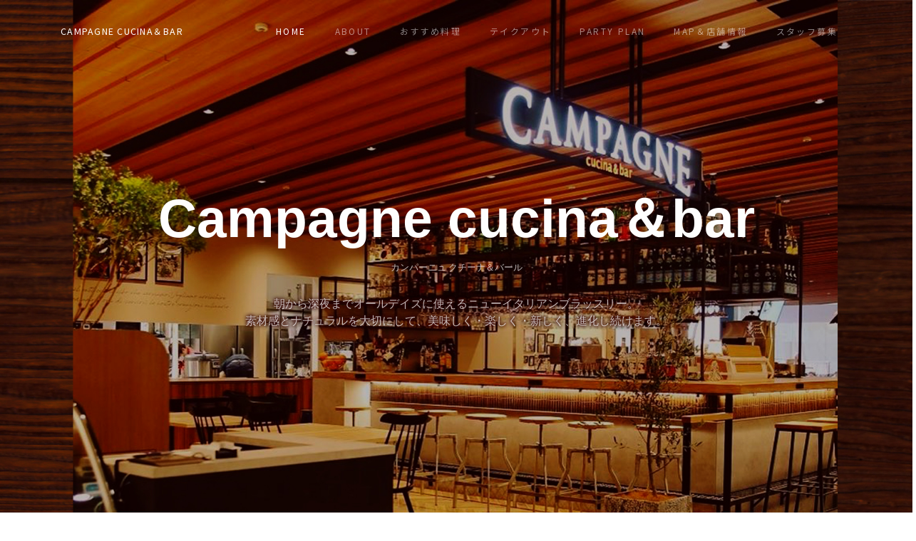

--- FILE ---
content_type: text/html
request_url: http://campagne.jp/cucina/
body_size: 85133
content:
<!DOCTYPE html>
<html lang="en">
  <head>
    <title>金沢駅のカンパーニュ クチーナ＆バール</title>
    <meta name="description" content="金沢百番街あんと西の百番キッチンの中にあります！"> 
    <meta charset="utf-8">
    <meta name="viewport" content="width=device-width, initial-scale=1, shrink-to-fit=no">
    <meta name="format-detection" content="telephone=no">  
    
    <link href="https://fonts.googleapis.com/css?family=Playfair+Display:400,400i,700|Raleway" rel="stylesheet">
    <link rel="icon" type="image/png" href="images/cuccina.png" />  
    <link rel="stylesheet" href="css/bootstrap.min.css">
    <link rel="stylesheet" href="css/open-iconic-bootstrap.min.css">
    <link rel="stylesheet" href="css/animate.css">
    
    <link rel="stylesheet" href="css/owl.carousel.min.css">
    <link rel="stylesheet" href="css/owl.theme.default.min.css">
    <link rel="stylesheet" href="css/magnific-popup.css">

    <link rel="stylesheet" href="css/bootstrap-datepicker.css">
    <link rel="stylesheet" href="css/jquery.timepicker.css">

    

    <link rel="stylesheet" href="css/icomoon.css">
    <link rel="stylesheet" href="css/style.css">
    <style type="text/css">
		p.intro-txt {text-shadow:0 0 5px #300,0 0 5px #300,0 0 5px #300;}
    </style>

    <meta http-equiv="X-UA-Compatible" content="IE=edge">
<meta name="viewport" content="width=device-width,initial-scale=1.0,user-scalable=no">
<link rel="stylesheet" type="text/css" href="./com/css/footer.css">
         
  </head>
    
  <body data-spy="scroll" data-target="#site-navbar" data-offset="200">
    
    <nav class="navbar navbar-expand-lg navbar-dark site_navbar bg-dark site-navbar-light" id="site-navbar">
      <div class="container">
        <a class="navbar-brand" href="index.html">Campagne cucina＆bar</a>
        <button class="navbar-toggler" type="button" data-toggle="collapse" data-target="#site-nav" aria-controls="site-nav" aria-expanded="false" aria-label="Toggle navigation">
          <span class="oi oi-menu"></span> Menu
        </button>

        <div class="collapse navbar-collapse" id="site-nav">
          <ul class="navbar-nav ml-auto">
            <li class="nav-item active"><a href="#section-home" class="nav-link">Home</a></li>
            <li class="nav-item"><a href="#section-about" class="nav-link">About</a></li>
            <li class="nav-item"><a href="#section-offer" class="nav-link">おすすめ料理</a></li>
            <li class="nav-item"><a href="#section-menu" class="nav-link">テイクアウト</a></li>
            <!--<li class="nav-item"><a href="#section-news" class="nav-link">News</a></li>-->
            <li class="nav-item"><a href="#section-party" class="nav-link">Party plan</a></li>
            <li class="nav-item"><a href="#section-map2" class="nav-link">MAP＆店舗情報</a></li>  
            <li class="nav-item"><a href="#section-contact" class="nav-link">スタッフ募集</a></li>
          </ul>
        </div>
      </div>
    </nav>
    <!-- END nav -->

    <section class="site-cover" style="background-image: url(images/bg_32.jpg);" id="section-home">
      <div class="container">
        <div class="row align-items-center justify-content-center text-center site-vh-100">
          <div class="col-md-12">
            <h1 class="site-heading site-animate mb-3">Campagne cucina＆bar</h1>
              <!--<h1 class="site-heading site-animate mb-3">6月24日(水)10:00&nbsp;OPEN</h1>-->
            <h2 class="h5 site-subheading mb-5 site-animate">カンパーニュ クチーナ＆バール</h2>
            <p class="intro-txt">朝から深夜までオールデイズに使えるニューイタリアンブラッスリー。<br class="sp-none">素材感とナチュラルを大切にして、美味しく・楽しく・新しく、進化し続けます。</p>
            <!--<p><a href="https://colorlib.com/" target="_blank" class="btn btn-outline-white btn-lg site-animate" data-toggle="modal" data-target="#reservationModal">Reservation</a></p>-->
          </div>
        </div>
      </div>
    </section>
    <!-- END section -->
    
    <section class="site-section" id="section-about">
      <div class="container">
        <div class="row">
          <div class="col-md-5 site-animate mb-5">
            <h4 class="site-sub-title">カンパーニュ クチーナ＆バール</h4>
            <h3 class="site-primary-title display-4">Campagne cucina＆bar</h3><br>
            <p>金沢の新たな玄関口としてリニューアルオープンした金沢百番街あんと西で「カンパーニュ クチーナ＆バール」は皆様をお待ちしています。</p><br>

            <p class="mb-4" >開放感溢れる店内は、大きなスケールのカウンター、お仲間でくつろげるテーブルなど豊富な座席をご用意しています。<br>モーニング、ランチ、ディナーなど様々なシーンに合わせて、カジュアルにお食事を楽しんでいただけるレストランです。<br>
             店内にはクラフトビアバーがあり、日本各地から取り寄せたクラフトビールをお楽しみいただけます。また、メインバルカウンターではバリスタが美味しいカプチーノをお出しします。お仕事帰りにビールを気軽に１杯飲んだり、ご友人とカフェを楽しんだりとお好きな目的でご利用ください。</p>
              <p class="e-shosai">Campagne Cucina & Bar is waiting for you at Kanazawa Hyakubangai Antonishi, near Kanazawa Station.<br>
              Inside the store is an open feel, and there are plenty of seats available, including a large counter and tables.<br>You can enjoy meals at any time of the day, including breakfast, lunch, and dinner.<br>We offer craft beers from all over Japan, barista-made cappuccinos, and more. Please come and enjoy a casual glass of beer or a coffee with friends for whatever purpose you prefer.
</p>
            <!--<p><a href="#" class="btn btn-secondary btn-lg">Learn More About Us</a></p>-->
          </div>
          <div class="col-md-1"></div>
          <div class="col-md-6 site-animate img" data-animate-effect="fadeInRight">
            <img src="images/about_img_1.jpg" alt="Free Template by colorlib.com" class="img-fluid">
          </div>
        </div>
      </div>
    </section>
    <!-- END section -->
    
<!-- OUR OFFERSここから -->
    <section class="site-section bg-light" id="section-offer">
      <div class="container">
        
        <div class="row">
          <div class="col-md-12 text-center mb-5 site-animate">
            <h4 class="site-sub-title">　</h4>
            <h2 class="display-4">Morning Time</h2>
            <div class="row justify-content-center">
              <div class="col-md-7">
                  <h4>【７：００～１０：３０】</h4>
                <p class="lead">モーニングタイムのおすすめメニュー</p>
              </div>
            </div>
          </div>
          <div class="col-md-12">
            <div class="owl-carousel site-owl">
                
              
            <div class="item">
                <div class="media d-block mb-4 text-center site-media site-animate border-0">
                  <img src="images/morning/morning_9.jpg" alt="国産牛のローストビーフたまごサンドモーニング" class="img-fluid">
                  <div class="media-body p-md-5 p-4">
                      <p class="shosai"><font color="red" ><b>【限定１０食】</b></font></p>
                    <p class="english">Domestic roast beef and egg sandwich Morning</p>                        
                    <h5 class="mt-0 h4">国産牛のローストビーフたまごサンドモーニング</h5>
                      <p class="price">￥１，７８０</p>
                    <p class="shosai">国産牛のローストビーフたまごサンドウィッチ / ミニサラダ /ヨーグルト / ドリンク</p>
                    <p class="e-shosai">Domestic roast beef and egg sandwich/mini salad/yogurt/drink</p>                      
                  </div>
                </div>
              </div>

              <div class="item">
                <div class="media d-block mb-4 text-center site-media site-animate border-0">
                  <img src="images/morning/soup.jpg" alt="本日のスープモーニング" class="img-fluid">
                  <div class="media-body p-md-5 p-4">
                    <p class="english">Soup breakfast with homemade bread</p>                       
                    <h5 class="mt-0 h4">季節のスープモーニング</h5>
                     <p class="price">￥９３０</p> 
                    <p class="shosai">季節の野菜を使ったスープ / パン / ドリンク</p>
                    <p class="e-shosai">Seasonal vegetable soup/homemade bread/drink</p>
                      <br>
                   
                  </div>
                </div>
              </div>
              


              <div class="item">
                <div class="media d-block mb-4 text-center site-media site-animate border-0">
                  <img src="images/morning_4.jpg" alt="半熟タマゴサンドモーニング" class="img-fluid">
                  <div class="media-body p-md-5 p-4">
                    <p class="english">Soft-boiled eggs sandwich & drink</p>                       
                    <h5 class="mt-0 h4">とろトロ半熟タマゴサンドモーニング</h5>
                      <p class="price">￥９８０</p> 
                    <p class="shosai">タマゴサンド / ミニサラダ / ヨーグルト / ドリンク</p>
                    <p class="e-shosai">Egg sandwich/mini salad/yogurt/drink</p>
                    <!--<p class="mb-0"><a href="#" class="btn btn-primary btn-sm">Order Now!</a></p>-->
                  </div>
                </div>
              </div>
            
              <div class="item">
                <div class="media d-block mb-4 text-center site-media site-animate border-0">
                  <img src="images/morning/atugiri.jpg" alt="厚切りトーストモーニング" class="img-fluid">
                  <div class="media-body p-md-5 p-4">
                    <p class="english">Toast breakfast & drink</p>                      
                    <h5 class="mt-0 h4">トーストモーニング</h5>
                      <p class="price">￥８９０</p> 
                    <p class="shosai">トースト / ミニサラダ / ヨーグルト / ドリンク</p><br>
                    <p class="e-shosai">Toast(with jam＆butter)/mini salad/yogurt/drink</p>
     
                  </div>
                </div>
              </div>
                
            <div class="item">
                <div class="media d-block mb-4 text-center site-media site-animate border-0">
                  <img src="images/morning_onecoin.jpg" alt="ワンコインモーニング" class="img-fluid">
                  <div class="media-body p-md-5 p-4">
                    <p class="english">Toast ＆ drink</p>  
                    <h5 class="mt-0 h4">シンプルトーストモーニング</h5>
                      <p class="price">￥７００</p>
                    <p class="shosai">トースト（ジャム・バター付き）/ ドリンク</p>
                    <p class="e-shosai">Toast(with jam＆butter)/drink</p> 
        
                  </div>
                </div>
              </div>                

              <div class="item">
                <div class="media d-block mb-4 text-center site-media site-animate border-0">
                  <img src="images/morning_5.jpg" alt="ブレンドコーヒー" class="img-fluid">
                  <div class="media-body p-md-5 p-4">
                    <p class="english">Blended coffee</p>                       
                    <h5 class="mt-0 h4">ブレンドコーヒー</h5>
                      <p class="price">￥５８０</p>
                      <p class="mb-4">　</p> 
                 

                  </div>
                </div>
              </div>
                
              <div class="item">
                <div class="media d-block mb-4 text-center site-media site-animate border-0">
                  <img src="images/morning_6.jpg" alt="カプチーノ" class="img-fluid">
                  <div class="media-body p-md-5 p-4">
                    <p class="english">Cappuccino</p>                      
                    <h5 class="mt-0 h4">カプチーノ</h5>
                      <p class="price">￥６５０</p> 
                    <p class="mb-4">　</p>

                 
                  </div>
                </div>
              </div>

                   
            </div>
            <p class="menupdf"><a href="images/pdf/morning.pdf?20250801" target="_blank">
  ＞＞モーニングメニュー【pdf】</a><span class="e-shosai">morning menu</span></p>
          </div>
         
        </div>
      </div>
        
        <!-- ランチタイムここから -->
        <br><br><br>
        
        <div class="container">
        
        <div class="row">
          <div class="col-md-12 text-center mb-5 site-animate">
          
            <h2 class="display-4">Lunch time</h2>
              <h4>【１１：００～１５：００】</h4>
            <div class="row justify-content-center">
              <div class="col-md-7">
                <p class="lead">ランチタイムのおすすめメニュー</p>
              </div>
            </div>
          </div>
          <div class="col-md-12">
            <div class="owl-carousel site-owl">
            
            
            <div class="item">
                <div class="media d-block mb-4 text-center site-media site-animate border-0">
                  <img src="images/dinner/autumnfaire2025-1.jpg" alt="能登豚を使った自家製サルシッチャのオイルパスタ" class="img-fluid">
                  <div class="media-body p-md-5 p-4">
                      <p class="shosai"><font color="red" ><b>【期間限定】</b></font></p>
                    <p class="english">Mushroom cream spaghetti with Noto pork bacon and Italian porcini mushrooms</p>
                    <h5 class="mt-0 h4">能登豚ベーコンとイタリア産ポルチーニを使ったキノコのクリームスパゲッティ</h5>
                      <p class="price">¥１，５８０</p>
                  
                  </div>
                </div>
              </div>
                
              

               <div class="item">
                <div class="media d-block mb-4 text-center site-media site-animate border-0">
                  <img src="images/lunch/ishikawapasta1.jpg" alt="黄金カルボナーラ" class="img-fluid">
                  <div class="media-body p-md-5 p-4">
                    <p class="english">Carbonara with premium Noto-pork bacon</p>                      
                    <h5 class="mt-0 h4">プレミアム能登豚「豚輝(トンキー)」<br>ベーコンと石川鶏卵の黄金カルボナーラ</h5>
                      <p class="price">￥１，６８０</p>
                  
                  </div>
                </div>
              </div>                     
                
  

              <div class="item">
                <div class="media d-block mb-4 text-center site-media site-animate border-0">
                  <img src="images/passta-naporitan.jpg" alt="当店特製ナポリタン" class="img-fluid">
                  <div class="media-body p-md-5 p-4">
                    <p class="english">Spaghetti Napolitana with soft-boiled egg</p>                      
                    <h5 class="mt-0 h4">当店特製ナポリタン</h5>
                      <p class="price">￥１，３８０<br></p><br>
                  </div>
                </div>
              </div>
                
              <div class="item">
                <div class="media d-block mb-4 text-center site-media site-animate border-0">
                  <img src="images/dinner/hanton2025.jpg" alt="ハントンライス" class="img-fluid">
                  <div class="media-body p-md-5 p-4">
                    <p class="english">HANTON rice</p> 
                    <h5 class="mt-0 h4">金沢のソウルフード ハントンライス</h5>
                      <p class="price">￥１，７８０</p><br>
                   
                  </div>
                </div>
              </div>
                
                <div class="item">
                <div class="media d-block mb-4 text-center site-media site-animate border-0">
                  <img src="images/lunch/omeletterice.jpg" alt="ふわトロ！スキレットオムライス" class="img-fluid">
                  <div class="media-body p-md-5 p-4">
                    <p class="english">Omelette rice</p>                       
                    <h5 class="mt-0 h4">ふわトロ！スキレットオムライス</h5>
                      <p class="price">￥１，２００<br></p><br>

            
                  </div>
                </div>
              </div>
                


              <div class="item">
                <div class="media d-block mb-4 text-center site-media site-animate border-0">
                  <img src="images/pizza-margherita.jpg" alt="クラシコ・マルゲリータ" class="img-fluid">
                  <div class="media-body p-md-5 p-4">
                    <p class="english">Margherita</p>                        
                    <h5 class="mt-0 h4">クラシコ・マルゲリータ</h5>
                      <p class="price">￥１，６５０</p><br>
                   
                  </div>
                </div>
              </div>


              
              <div class="item">
                <div class="media d-block mb-4 text-center site-media site-animate border-0">
                  <img src="images/pizza-bismarck.jpg" alt="卵とベーコンのビスマルク" class="img-fluid">
                  <div class="media-body p-md-5 p-4">
                    <p class="english">Bismarck with soft-boiled egg</p>                        
                    <h5 class="mt-0 h4">卵とベーコンのビスマルク</h5>
                      <p class="price">￥１，６８０</p><br>
                  
                  </div>
                </div>
              </div>
                
             <!--<div class="item">
                <div class="media d-block mb-4 text-center site-media site-animate border-0">
                  <img src="images/dinner/pizza-quattro.jpg" alt="４種チーズのクアトロフォルマッジ" class="img-fluid">
                  <div class="media-body p-md-5 p-4">
                    <h5 class="mt-0 h4">４種チーズのクアトロフォルマッジ</h5>
                    <p class="english">Omelette rice</p>                        
                      <p class="price">【G】￥１，７８０/【M】￥１，１６０</p><br>
                  
                  </div>
                </div>
              </div>-->
              
              <!--<div class="item">
                <div class="media d-block mb-4 text-center site-media site-animate border-0">
                  <img src="images/salad.jpg" alt="ヴィーガングリーンサラダ" class="img-fluid">
                  <div class="media-body p-md-5 p-4">
                    <p class="shosai"><font color="red" ><b>【週末限定】</b></font></p>   
                    <h5 class="mt-0 h4">ヴィーガングリーンサラダ</h5>
                      <p class="price">￥１，０００</p>
                    
                  </div>
                </div>
              </div>-->
                
          

            </div>
    
               <p class="menupdf">
                   <a href="images/pdf/select-lunch.pdf" target="_blank">＞＞ランチメニュー(平日)【pdf】<span class="e-shosai">Weekday lunch menu</span></a><br>
                    <a href="images/pdf/lunch.pdf" target="_blank">＞＞ランチメニュー(週末)【pdf】<span class="e-shosai">Weekend lunch menu</span></a><br>
              </p>
          </div>
          
        </div>
      </div>
        
        <!-- ランチタイムここまで -->
        
     <br><br><br><br><br><br> 
        <!-- アイドルタイムここから --> 
        
      <div class="container">
        
        <div class="row">
          <div class="col-md-12 text-center mb-5 site-animate">
            <h4 class="site-sub-title">　</h4>
            <h2 class="display-4">Idle time</h2>
              <p class="lead">アイドルタイム</p>
            <div class="row justify-content-center">
              <div class="col-md-7">
                  <h4>【１５：００～１７：００】</h4>
              </div>
            </div>
          </div>
          <div class="col-md-12">
            <div class="owl-carousel site-owl">
                

                   
            </div>
            <p class="menupdf">
              <a href="images/pdf/idle-time.pdf?20250909" target="_blank">
  ＞＞アイドルタイムメニュー【pdf】<span class="e-shosai">Idle time menu</span></a><br>
</p>
          </div>
         
        </div>
      </div> <br><br><br><br><br>       
        <!-- アイドルタイムここまで -->
                       
        
         <!-- ディナータイムここから -->
        <br><br><br>
        
        <div class="container">
        
        <div class="row">
          <div class="col-md-12 text-center mb-5 site-animate">
            <h4 class="site-sub-title"> </h4>
            <h2 class="display-4">Dinner time</h2>
              <h4>【１７：００～２１：００】</h4>
            <div class="row justify-content-center">
              <div class="col-md-7">
                <p class="lead">ディナータイムのおすすめメニュー</p>
              </div>
            </div>
          </div>
          <div class="col-md-12">
            <div class="owl-carousel site-owl">
                                        
                
               <div class="item">
                <div class="media d-block mb-4 text-center site-media site-animate border-0">
                  <img src="images/dinner/autumnfaire2025-1.jpg" alt="能登豚ベーコンとイタリア産ポルチーニを使ったキノコのクリームスパゲッティ" class="img-fluid">
                  <div class="media-body p-md-5 p-4">
                      <p class="shosai"><font color="red" ><b>【期間限定】</b></font></p>
                    <p class="english">Mushroom cream spaghetti with Noto pork bacon and Italian porcini mushrooms</p> 
                    <h5 class="mt-0 h4">能登豚ベーコンとイタリア産ポルチーニを使ったキノコのクリームスパゲッティ</h5>
                      <p class="price">￥１，５８０</p>
                  
                  </div>
                </div>
              </div>
                
                
              <div class="item">
                <div class="media d-block mb-4 text-center site-media site-animate border-0">
                  <img src="images/dinner/summerfair2025-1.jpg" alt="近江町市場直送 水蛸のカルパッチョ～2種のソースで～" class="img-fluid">
                  <div class="media-body p-md-5 p-4">
                      <p class="shosai"><font color="red" ><b>【期間限定】</b></font></p> 
                    <p class="english">Octopus carpaccio delivered directly from Omicho Market with two types of sauce</p>       
                    <h5 class="mt-0 h4">近江町市場直送 水蛸のカルパッチョ～２種のソースで～</h5>
                      <p class="price">¥１，３００</p> 
                  
                  </div>
                </div>
              </div> 
                
              <div class="item">
                <div class="media d-block mb-4 text-center site-media site-animate border-0">
                  <img src="images/dinner/autumnfaire2025-2.jpg" alt="能登牛のローストビーフのサラダ" class="img-fluid">
                  <div class="media-body p-md-5 p-4">
                      <p class="shosai"><font color="red" ><b>【期間限定】</b></font></p> 
                    <p class="english">Roast beef salad with Noto beef</p>       
                    <h5 class="mt-0 h4">能登牛のローストビーフのサラダ</h5>
                      <p class="price">¥１，６８０</p> 
                  <br>
                  </div>
                </div>
              </div>                               
                
               <div class="item">
                <div class="media d-block mb-4 text-center site-media site-animate border-0">
                  <img src="images/dinner/autumnfaire2024-5.jpg" alt=">山形県産大沢豚のグリル(150g)～シェフ特製ソースで～" class="img-fluid">
                  <div class="media-body p-md-5 p-4">
                      <p class="shosai"><font color="red" ><b>【期間限定】</b></font></p>
                    <p class="english">Grilled Osawa-pork from Yamagata prefecture with chef's special sauce</p>                      
                    <h5 class="mt-0 h4">山形県産大沢豚のグリル(150g)</h5>
                      <p class="price">￥１，８８０</p>
                  
                  </div>
                </div>
              </div>                  
                
              <div class="item">
                <div class="media d-block mb-4 text-center site-media site-animate border-0">
                  <img src="images/dinner/summerfair2025-2.jpg" alt="シチリア伝統のアイスケーキ(カッサータ)" class="img-fluid">
                  <div class="media-body p-md-5 p-4">
                      <p class="shosai"><font color="red" ><b>【期間限定】</b></font></p> 
                    <p class="english">Traditional Sicilian ice cream cake "Cassata"</p>                      
                    <h5 class="mt-0 h4">シチリア伝統のアイスケーキ(カッサータ)</h5>
                      <p class="price">￥６００</p> 
                  
                  </div>
                </div>
              </div>
                                 
                
              <div class="item">
                <div class="media d-block mb-4 text-center site-media site-animate border-0">
                  <img src="images/dinner/winterfair2.jpg" alt="カイノミのステーキフリット(150g)〜ガーリックオニオンソースで〜" class="img-fluid">
                  <div class="media-body p-md-5 p-4">
                      <!--<p class="shosai"><font color="red" ><b>【期間限定】</b></font></p>-->
                    <p class="english">Flap meat steak frites with garlic and onion sauce</p>                      
                    <h5 class="mt-0 h4">カイノミのステーキフリット(150g)<br>〜ガーリックオニオンソースで〜</h5>
                      <p class="price">￥３，５００</p> 
                  
                  </div>
                </div>
              </div>                
                
              <div class="item">
                <div class="media d-block mb-4 text-center site-media site-animate border-0">
                  <img src="images/dinner/potatosalad202509.jpg" alt="自家製ポテトサラダ レンコンチップス添え" class="img-fluid">
                  <div class="media-body p-md-5 p-4">
                      <!--<p class="shosai"><font color="red" ><b>【期間限定】</b></font></p>-->
                    <p class="english">Homemade potato salad with lotus root chips</p>                      
                    <h5 class="mt-0 h4">自家製ポテトサラダ レンコンチップス添え</h5>
                      <p class="price">￥６３０</p><br>
                  
                  </div>
                </div>
              </div>                  
                

                   
                
              <!--<div class="item">
                <div class="media d-block mb-4 text-center site-media site-animate border-0">
                  <img src="images/dinner/paella-winter2023.jpg" alt="季節のパエリア" class="img-fluid">
                  <div class="media-body p-md-5 p-4">
                    <p class="shosai"><font color="red" ><b>【期間限定】</b></font></p>
                    <h5 class="mt-0 h4">季節のパエリア</h5>
                      <p class="shosai">※季節によって使用する材料が変わります</p>
                      <p class="price">(２～３人前)￥２，６８０</p><br> 
                  
                  </div>
                </div>
              </div>-->               
                
              <!--<div class="item">
                <div class="media d-block mb-4 text-center site-media site-animate border-0">
                  <img src="images/dinner/winterfair2023-2.jpg" alt="３種ソーセージ盛合せ" class="img-fluid">
                  <div class="media-body p-md-5 p-4">
                    <p class="shosai"><font color="red" ><b>【期間限定】</b></font></p>
                    <h5 class="mt-0 h4">３種ソーセージ盛合せ</h5>
                      <p class="price">￥１，７８０</p><br> 
                  
                  </div>
                </div>
              </div>--> 
                
              <!--<div class="item">
                <div class="media d-block mb-4 text-center site-media site-animate border-0">
                  <img src="images/dinner/polpettini-winter.jpg" alt="能登豚ポルペッティーニと金澤美人蓮根のチーズトマト煮込み" class="img-fluid">
                  <div class="media-body p-md-5 p-4">
                    <p class="shosai"><font color="red" ><b>【期間限定】</b></font></p>
                    <h5 class="mt-0 h4">能登豚ポルペッティーニ(肉団子)と<br>季節野菜のチーズトマト煮込み</h5>
                      <p class="price">￥１，０８０</p> 
                  
                  </div>
                </div>
              </div>--> 
             
              
              <!--<div class="item">
                <div class="media d-block mb-4 text-center site-media site-animate border-0">
                  <img src="images/charcuterie.jpg" alt="シャルキュトリー盛り合わせ" class="img-fluid">
                  <div class="media-body p-md-5 p-4">
                    <h5 class="mt-0 h4">シャルキュトリー盛り合わせ</h5>
                      <p class="price">レギュラー￥２，０００<br>ハーフ￥１，６００</p> 
                  
                  </div>
                </div>
              </div>-->

          
              <div class="item">
                <div class="media d-block mb-4 text-center site-media site-animate border-0">
                  <img src="images/dinner/hanton2025.jpg" alt="ハントンライス" class="img-fluid">
                  <div class="media-body p-md-5 p-4">
                    <p class="english">HANTON rice</p>                      
                    <h5 class="mt-0 h4">金沢のソウルフード ハントンライス</h5>
                      <p class="price">￥１，７８０</p><br>
                   
                  </div>
                </div>
              </div>
                
                <!--<div class="item">
                <div class="media d-block mb-4 text-center site-media site-animate border-0">
                  <img src="images/dinner/pescatore.jpg" alt="魚介たっぷり！豪華ペスカトーレ" class="img-fluid">
                  <div class="media-body p-md-5 p-4">
                    <p class="english">Pescatore</p>                      
                    <h5 class="mt-0 h4">魚介たっぷり！豪華ペスカトーレ</h5>
                      <p class="price">￥１，７８０</p><br>
                  
                  </div>
                </div>
              </div>-->
                
              <div class="item">
                <div class="media d-block mb-4 text-center site-media site-animate border-0">
                  <img src="images/dinner/ishikawapasta1.jpg" alt="黄金カルボナーラ" class="img-fluid">
                  <div class="media-body p-md-5 p-4">
                    <p class="english">Carbonara with premium Noto-pork bacon</p>                      
                    <h5 class="mt-0 h4">プレミアム能登豚「豚輝(トンキー)」<br>ベーコンと能登鶏卵の黄金カルボナーラ</h5>
                      <p class="price">￥１，５８０</p> 
                  
                  </div>
                </div>
              </div>                
                
                
                <div class="item">
                <div class="media d-block mb-4 text-center site-media site-animate border-0">
                  <img src="images/dinner/mentaikopasta.jpg" alt="絶品！明太子のスパゲッティ" class="img-fluid">
                  <div class="media-body p-md-5 p-4">
                    <p class="english">Spicy pollack roe spaghetti</p>                      
                    <h5 class="mt-0 h4">絶品！明太子のスパゲッティ</h5>
                      <p class="price">￥１，３９０</p><br>
                  
                  </div>
                </div>
              </div>
                
                
              <div class="item">
                <div class="media d-block mb-4 text-center site-media site-animate border-0">
                  <img src="images/dinner/pasta-basilsauce.jpg" alt="バジルソースのスパゲッティ" class="img-fluid">
                  <div class="media-body p-md-5 p-4">
                    <!--<p class="shosai"><font color="red" ><b>【期間限定】</b></font></p>-->
                    <p class="english">Spaghetti with basil sauce</p>                      
                    <h5 class="mt-0 h4">バジルソースのスパゲッティ</h5>
                      <p class="price">￥１，５９０</p> 
                  
                  </div>
                </div>
              </div>                
                

              <!--<div class="item">
                <div class="media d-block mb-4 text-center site-media site-animate border-0">
                  <img src="images/dinner/pizza-quattro.jpg" alt="４種チーズのクアトロフォルマッジ" class="img-fluid">
                  <div class="media-body p-md-5 p-4">
                    <h5 class="mt-0 h4">４種チーズのクアトロフォルマッジ</h5>
                      <p class="price">【G】￥１，７８０/【M】￥１，１６０</p><br>
                  
                  </div>
                </div>
              </div>-->
                
              <!--<div class="item">
                <div class="media d-block mb-4 text-center site-media site-animate border-0">
                  <img src="images/dinner/summerfair2024-2.jpg" alt="自家製テリヤキピッツァ" class="img-fluid">
                  <div class="media-body p-md-5 p-4">
                      <p class="shosai"><font color="red" ><b>【NEW！】</b></font></p>  
                    <h5 class="mt-0 h4">自家製テリヤキピッツァ</h5>
                      <p class="price">【G】￥１，４８０/【M】￥９８０</p> 
                  
                  </div>
                </div>
              </div>-->                
              
              <div class="item">
                <div class="media d-block mb-4 text-center site-media site-animate border-0">
                  <img src="images/dinner/fishandchips.jpg" alt="フィッシュ＆チップス" class="img-fluid">
                  <div class="media-body p-md-5 p-4">
                    <p class="english">Fish and chips</p>                      
                    <h5 class="mt-0 h4">フィッシュ＆チップス</h5>
                      <p class="price">６個￥１，８８０／３個￥９８０<br>（専用タルタルソース+￥１００）</p>
                   
                  </div>
                </div>
              </div>
                
                
              <div class="item">
                <div class="media d-block mb-4 text-center site-media site-animate border-0">
                  <img src="images/dinner/ratatouille.jpg?20221201" alt="仏風野菜のトマトの煮込みラタトゥイユ" class="img-fluid">
                  <div class="media-body p-md-5 p-4">
                    <p class="english">Ratatouille</p>                     
                    <h5 class="mt-0 h4">仏風野菜のトマトの煮込みラタトゥイユ</h5>
                      <p class="price">￥８００</p><br>
                   
                  </div>
                </div>
              </div>   
                
            </div>
            <p class="menupdf"><a href="images/pdf/dinner.pdf?20250909" target="_blank">
  ＞＞ディナーメニュー【pdf】<span class="e-shosai">Dinner time Menu</span></a></p>
          
        </div>
      </div>
    </div>
        <!-- ディナータイムここまで -->
             <br><br><br><br><br><br>
        
        
        <!-- 21時からのメニューここから --> 
        
      <div class="container">
        
        <div class="row">
          <div class="col-md-12 text-center mb-5 site-animate">
            <h4 class="site-sub-title">　</h4>
            <h2 class="display-4">after 21 o'clock</h2>
              <p class="lead">21時からのメニュー</p>
            <div class="row justify-content-center">
              <div class="col-md-7">
                  <h4>【２１：００～２２：００（L.O）】</h4>
              </div>
            </div>
          </div>
          <div class="col-md-12">
            <div class="owl-carousel site-owl">
                

                   
            </div>
            <p class="menupdf"><a href="images/pdf/after21.pdf?20250909" target="_blank">
  ＞＞21時からのメニュー【pdf】<span class="e-shosai">Menu after 21:00</span></a></p>
          </div>
         
        </div>
      </div> <br><br><br><br><br>       
        <!-- 21時からのメニューここまで -->
        
         <!--   カフェタイムここから -->
        <br><br><br><br>
        
        <div class="container">
        
        <div class="row">
          <div class="col-md-12 text-center mb-5 site-animate">
            <h4 class="site-sub-title"> </h4>
            <h2 class="display-4">Cafe menu</h2>
              <h4>【１０：３０～２２：００（L.O）】<br>※金・土曜日 ドリンクは２２：３０（L.O）</h4>
            <div class="row justify-content-center">
              <div class="col-md-7">
                <p class="lead">おすすめカフェメニュー</p><br>
                 <p>クチーナはカフェメニューも充実しています！<br>美味しいスイーツとバリスタが淹れるコーヒーをお楽しみください！</p>
              </div>
            </div>
          </div>
          <div class="col-md-12">
            <div class="owl-carousel site-owl">

              
    

              <div class="item">
                <div class="media d-block mb-4 text-center site-media site-animate border-0">
                  <img src="images/cafemenu/cappuccino.jpg" alt="カプチーノ" class="img-fluid">
                  <div class="media-body p-md-5 p-4">
                    <p class="english">Cappuccino</p>                      
                    <h5 class="mt-0 h4">カプチーノ</h5>
                      <p class="price">６５０円</p><br>
                  
                  </div>
                </div>
              </div>
              
              <div class="item">
                <div class="media d-block mb-4 text-center site-media site-animate border-0">
                  <img src="images/cafemenu/h-cappuccino.jpg" alt="ヘーゼルナッツカプチーノ" class="img-fluid">
                  <div class="media-body p-md-5 p-4">
                    <p class="english">Hazelnut cappuccino</p>                      
                    <h5 class="mt-0 h4">ヘーゼルナッツカプチーノ</h5>
                      <p class="price">７００円</p><br>
                   
                  </div>
                </div>
              </div> 
   

              <div class="item">
                <div class="media d-block mb-4 text-center site-media site-animate border-0">
                  <img src="images/cafemenu/houjichamac.jpg?20221201" alt="加賀棒ほうじ茶マキアート" class="img-fluid">
                  <div class="media-body p-md-5 p-4">
                    <p class="english">Kaga-bocha macchiato</p>                      
                    <h5 class="mt-0 h4">加賀棒ほうじ茶マキアート</h5>
                      <p class="price">７００円</p><br>
                  
                  </div>
                </div>
              </div>                             
                
              <div class="item">
                <div class="media d-block mb-4 text-center site-media site-animate border-0">
                  <img src="images/cafemenu/applepie.jpg" alt="アップルパイソフトクリーム添え" class="img-fluid">
                  <div class="media-body p-md-5 p-4">
                    <p class="english">Apple pie with soft serve ice cream</p>                      
                    <h5 class="mt-0 h4">アップルパイソフトクリーム添え</h5>
                      <p class="price">５００円</p><br>
                   
                  </div>
                </div>
              </div>                
                
                <div class="item">
                <div class="media d-block mb-4 text-center site-media site-animate border-0">
                  <img src="images/cafemenu/cake.jpg" alt="ケーキ各種" class="img-fluid">
                  <div class="media-body p-md-5 p-4">
                    <p class="english">Every kind of cake</p>                      
                    <h5 class="mt-0 h4">ケーキ各種</h5>
                      <p class="price">ショーケースに沢山取り揃えています<br>６００円～</p>
                  
                  </div>
                </div>
              </div>
                
             <div class="item">
                <div class="media d-block mb-4 text-center site-media site-animate border-0">
                  <img src="images/cafemenu/goldice.jpg" alt="金澤箔ソフトクリーム" class="img-fluid">
                  <div class="media-body p-md-5 p-4">
                    <p class="english">Soft serve ice cream with gold & silver leaf</p>                      
                    <h5 class="mt-0 h4">金澤箔ソフトクリーム</h5>
                      <p class="price">１,２００円<br>YouTubeでSixTONESが食べていたのはこれです！</p>
                  
                  </div>
                </div>
              </div>
                
            </div>

            <p class="menupdf"><a href="images/pdf/cafe-drink.pdf?20251017" target="_blank">＞＞カフェドリンクメニュー【pdf】<span class="e-shosai">Cafe drink menu</span></a></p>

          </div>
          
        </div>
      </div>
        
        <!-- カフェタイムここまで -->
        
         <!--   クラフトビールここから --> 
        <br><br><br>
        
        <div class="container">
        
        <div class="row">
          <div class="col-md-12 text-center mb-5 site-animate">
            <h4 class="site-sub-title"> </h4>
            <h2 class="display-4">Craft beer</h2>
            <div class="row justify-content-center">
              <div class="col-md-7">
                <p class="lead">クラフトビールメニュー</p>
                  <h4>【アルコールメニュー ７：００～２２：００（L.O）】<br>※金・土曜日 ドリンクは２２：３０（L.O）</h4>
                  <br>
                  <p>個性豊かで多様なクラフトビールを気軽に楽しんでいただきたいと考えています。<br>「ビール通」という方も、「ビールはあまり知らない」という方も、<br>いろんな銘柄の個性あるビールを楽しんでください！</p>
              </div>
            </div>
          </div>
          <div class="col-md-12">
            <div class="owl-carousel site-owl">
                
              <div class="item">
                <div class="media d-block mb-4 text-center site-media site-animate border-0">
                  <img src="images/craftbeer/gingakogen.jpg" alt="銀河高原ビール" class="img-fluid">
                  <div class="media-body p-md-5 p-4">
                    <p class="english">Ginga Kogen Beer</p>                      
                    <h5 class="mt-0 h4">銀河高原ビール</h5>
                      <p class="price">Alc. 5.5％／ヘーフェヴァイツェン<br>８８０円</p>
                  
                  </div>
                </div>
              </div>
                
             <div class="item">
                <div class="media d-block mb-4 text-center site-media site-animate border-0">
                  <img src="images/craftbeer/pulparthazy.jpg" alt="ブルックリンパルプアートヘイジーIPA" class="img-fluid">
                  <div class="media-body p-md-5 p-4">
                    <h5 class="mt-0 h4">ブルックリンパルプアートヘイジーIPA</h5>
                      <p class="price">Alc. 6.5％／ヘイジーIPA <br>８８０円</p>
                  
                  </div>
                </div>
              </div>
                
              <div class="item">
                <div class="media d-block mb-4 text-center site-media site-animate border-0">
                  <img src="images/craftbeer/yuzulager.jpg" alt="常陸野ネスト ゆずラガー" class="img-fluid">
                  <div class="media-body p-md-5 p-4">
                    <h5 class="mt-0 h4">常陸野ネスト ゆずラガー</h5>
                      <p class="price">Alc. 5.5％／フレーバードラガー<br>８８０円</p>
                   
                  </div>
                </div>
              </div>                
                
             <!--<div class="item">
                <div class="media d-block mb-4 text-center site-media site-animate border-0">
                  <img src="images/craftbeer/greenhoops.jpg" alt="常陸野ネストグリーンホップス" class="img-fluid">
                  <div class="media-body p-md-5 p-4">
                    <h5 class="mt-0 h4">常陸野ネストグリーンホップス</h5>
                      <p class="price">Alc. 4.5％／セッションIP <br>８８０円</p>
                  
                  </div>
                </div>
              </div>-->                
                
            <!--<div class="item">
                <div class="media d-block mb-4 text-center site-media site-animate border-0">
                  <img src="images/craftbeer/hopfest2024.jpg" alt="常陸野ネスト Hop Fest 2024" class="img-fluid">
                  <div class="media-body p-md-5 p-4">
                    <h5 class="mt-0 h4">常陸野ネスト Hop Fest 2024</h5>
                      <p class="price">Alc. 5.0％／ペールエール<br>８８０円</p>
                  
                  </div>
                </div>
              </div>-->                
                
             <!--<div class="item">
                <div class="media d-block mb-4 text-center site-media site-animate border-0">
                  <img src="images/craftbeer/jazzberry.jpg" alt="スプリングバレー ジャズベリー" class="img-fluid">
                  <div class="media-body p-md-5 p-4">
                    <h5 class="mt-0 h4">スプリングバレー ジャズベリー</h5>
                      <p class="price">Alc. 5.0％／フルーツビールタイプ<br>８８０円</p>
                  
                  </div>
                </div>
              </div>   -->
                
                
             <!--<div class="item">
                <div class="media d-block mb-4 text-center site-media site-animate border-0">
                  <img src="images/craftbeer/summerale.jpg" alt="ブルックリンサマーエール" class="img-fluid">
                  <div class="media-body p-md-5 p-4">
                    <h5 class="mt-0 h4">ブルックリンサマーエール</h5>
                      <p class="price">Alc. 5.0％／ペールエール<br>８８０円</p>
                  
                  </div>
                </div>
              </div>  -->                 
                
             <!--<div class="item">
                <div class="media d-block mb-4 text-center site-media site-animate border-0">
                  <img src="images/craftbeer/springvalley.jpg" alt="スプリングバレー サマークラフトエール" class="img-fluid">
                  <div class="media-body p-md-5 p-4">
                    <h5 class="mt-0 h4">スプリングバレー サマークラフトエール</h5>
                      <p class="price">Alc. 4.5％／セッションエール<br>８８０円</p>
                  
                  </div>
                </div>
              </div>  -->  
                
             <!--<div class="item">
                <div class="media d-block mb-4 text-center site-media site-animate border-0">
                  <img src="images/craftbeer/faryeastwhite.jpg" alt="Far Yeast White" class="img-fluid">
                  <div class="media-body p-md-5 p-4">
                    <h5 class="mt-0 h4">Far Yeast White</h5>
                      <p class="price">Alc. 5.0％／ウィートセゾン<br>８８０円</p>
                  
                  </div>
                </div>
              </div>-->                   
                
             <div class="item">
                <div class="media d-block mb-4 text-center site-media site-animate border-0">
                  <img src="images/craftbeer/dhc.jpg" alt="DHC プレミアムリッチエール" class="img-fluid">
                  <div class="media-body p-md-5 p-4">
                    <p class="english">DHC Premium RICH ALE</p>                      
                    <h5 class="mt-0 h4">DHC プレミアムリッチエール</h5>
                      <p class="price">Alc. 6.0％／エクストラスペシャルビター<br>８８０円</p>
                  
                  </div>
                </div>
              </div>
                
             <div class="item">
                <div class="media d-block mb-4 text-center site-media site-animate border-0">
                  <img src="images/craftbeer/japanalekaoru.jpg" alt="スプリングバレージャパンエール＜香＞" class="img-fluid">
                  <div class="media-body p-md-5 p-4">
                    <h5 class="mt-0 h4">スプリングバレーJAPAN ALE＜香＞</h5>
                      <p class="price">Alc. 6.0％／ペールエール<br>８８０円</p>
                  
                  </div>
                </div>
              </div>                
                
              <div class="item">
                <div class="media d-block mb-4 text-center site-media site-animate border-0">
                  <img src="images/craftbeer/daydream.jpg" alt="Free Template by colorlib.com" class="img-fluid">
                  <div class="media-body p-md-5 p-4">
                    <p class="english">Spring Valley Daydream</p>                      
                    <h5 class="mt-0 h4">スプリングバレーデイドリーム</h5>
                      <p class="price">Alc. 5.0％／ジャパニーズホワイト<br>８８０円</p>
                  
                  </div>
                </div>
              </div>
                
              <!--<div class="item">
                <div class="media d-block mb-4 text-center site-media site-animate border-0">
                  <img src="images/craftbeer/496hojun.jpg" alt="豊潤 ４９６" class="img-fluid">
                  <div class="media-body p-md-5 p-4">
                    <p class="english">Spring Valley Hojun 496</p>                      
                    <h5 class="mt-0 h4">豊潤 ４９６</h5>
                    <p class="price">Alc. 6.0％／ＩＰＬ<br>８８０円</p> 
                   
                  </div>
                </div>
              </div>-->                
                
    

              <div class="item">
                <div class="media d-block mb-4 text-center site-media site-animate border-0">
                  <img src="images/craftbeer/aooni.jpg" alt="ヤッホーブルーイング インドの青鬼" class="img-fluid">
                  <div class="media-body p-md-5 p-4">
                    <p class="english">AOONI</p>                      
                    <h5 class="mt-0 h4">ヤッホーブルーイング インドの青鬼</h5>
                      <p class="price">Alc. 7.0％／ＩＰＡ<br>８８０円</p>
                   
                  </div>
                </div>
              </div>    
                
              <!--<div class="item">
                <div class="media d-block mb-4 text-center site-media site-animate border-0">
                  <img src="images/craftbeer/kouminbakushu.jpg" alt="幕末ビール幸民麦酒" class="img-fluid">
                  <div class="media-body p-md-5 p-4">
                    <h5 class="mt-0 h4">幕末ビール幸民麦酒</h5>
                      <p class="price">Alc. 4.5％／ジャパンスペシャルティエール<br>８８０円</p>
                   
                  </div>
                </div>
              </div>-->
                
                  
                
              <!--<div class="item">
                <div class="media d-block mb-4 text-center site-media site-animate border-0">
                  <img src="images/craftbeer/sirukueru.jpg" alt="スプリングバレーシルクエール〈白〉" class="img-fluid">
                  <div class="media-body p-md-5 p-4">
                    <h5 class="mt-0 h4">スプリングバレーシルクエール＜白＞</h5>
                      <p class="price">Alc. 5.5％／ウィートエール<br>８６０円</p>
                  
                  </div>
                </div>
              </div>-->                 
                
                <!--<div class="item">
                <div class="media d-block mb-4 text-center site-media site-animate border-0">
                  <img src="images/craftbeer/summercraft.jpg" alt="スプリングバレーサマークラフトエール＜香＞" class="img-fluid">
                  <div class="media-body p-md-5 p-4">
                    <h5 class="mt-0 h4">スプリングバレーサマークラフトエール<br>＜香＞</h5>
                      <p class="price">Alc. 4.5％／セッションエール<br>８８０円</p>
                  
                  </div>
                </div>
              </div>-->                

                <!--<div class="item">
                <div class="media d-block mb-4 text-center site-media site-animate border-0">
                  <img src="images/craftbeer/setouchi.jpg" alt="瀬戸内ヴァイツェン" class="img-fluid">
                  <div class="media-body p-md-5 p-4">
                    <p class="english">Setouchi Weizen</p>                      
                    <h5 class="mt-0 h4">瀬戸内ヴァイツェン</h5>
                      <p class="price">Alc. 6.0％／ヘーフェヴァイツェン<br>８８０円</p>
                  
                  </div>
                </div>
              </div>-->
                
                <!--<div class="item">
                <div class="media d-block mb-4 text-center site-media site-animate border-0">
                  <img src="images/craftbeer/hyuganatu.jpg" alt="九州CRAFT 日向夏" class="img-fluid">
                  <div class="media-body p-md-5 p-4">
                    <h5 class="mt-0 h4">九州CRAFT 日向夏</h5>
                      <p class="price">Alc. 5.0％／フルーツビールタイプ<br>８８０円</p>
                   
                  </div>
                </div>
              </div>-->
                
              <!--<div class="item">
                <div class="media d-block mb-4 text-center site-media site-animate border-0">
                  <img src="images/craftbeer/tokyoblues.jpg" alt="TOKYO BLUES セッションエール" class="img-fluid">
                  <div class="media-body p-md-5 p-4">
                    <h5 class="mt-0 h4">TOKYO BLUES セッションエール</h5>
                    <p class="price">Alc. 4.5％／セッションエール<br>８８０円</p> 
                   
                  </div>
                </div>
              </div> -->                               

              
              <!--<div class="item">
                <div class="media d-block mb-4 text-center site-media site-animate border-0">
                  <img src="images/craftbeer/sorachi.jpg" alt="ブルックリン ソラチエース" class="img-fluid">
                  <div class="media-body p-md-5 p-4">
                    <h5 class="mt-0 h4">ブルックリン ソラチエース</h5>
                      <p class="price">Alc. 7.0％／セゾン<br>８８０円</p>
                   
                  </div>
                </div>
              </div>-->
        
                          
                
              <div class="item">
                <div class="media d-block mb-4 text-center site-media site-animate border-0">
                  <img src="images/craftbeer/lager.jpg" alt="ブルックリンラガー" class="img-fluid">
                  <div class="media-body p-md-5 p-4">
                    <p class="english">Brooklyn Lager</p>                      
                    <h5 class="mt-0 h4">ブルックリンラガー</h5>
                      <p class="price">Alc. 5.0％／アンバーラガー<br>８８０円</p> 
                  
                  </div>
                </div>
              </div>                

　　　　　　　<!--<div class="item">
                <div class="media d-block mb-4 text-center site-media site-animate border-0">
                  <img src="images/craftbeer/michinokured.jpg" alt="いわて蔵ビール みちのくレッドエール" class="img-fluid">
                  <div class="media-body p-md-5 p-4">
                    <p class="english">Iwate Kura Beer Michinoku Red Ale</p>                      
                    <h5 class="mt-0 h4">いわて蔵ビール みちのくレッドエール</h5>
                      <p class="price">Alc. 5.0％／レッドエール<br>８８０円</p>
                   
                  </div>
                </div>
              </div>-->
                　
              <!--<div class="item">
                <div class="media d-block mb-4 text-center site-media site-animate border-0">
                  <img src="images/craftbeer/murakami7.jpg" alt="ムラカミセブンIPA" class="img-fluid">
                  <div class="media-body p-md-5 p-4">
                    <h5 class="mt-0 h4">ムラカミセブンIPA</h5>
                      <p class="price">Alc. 5.5％／ＩＰＡ<br>８８０円</p>
                  
                  </div>
                </div>
              </div>-->         
                
            
            </div>
            <p class="menupdf"><a href="images/pdf/alcoholic-drink.pdf?250826" target="_blank">
  ＞＞アルコールドリンクメニュー【pdf】<span class="e-shosai">Alcohol drink menu</span></a></p>  
          </div>
          
        </div>
      </div>
        
      <!--  クラフトビールここまで -->
        
    </section>
    <!-- END section -->
      
    <!-- OUR OFFERSここまで -->  
     



  

    <section class="site-section" id="section-party">
      <div class="container">
        <div class="row">
            
            <div class="col-md-12 text-center mb-5">
            <h2 class="display-4">Party Plan </h2>
            <div class="row justify-content-center">
              <div class="col-md-7">
                  <p class="lead">パーティプラン</p><br>
                <p>歓送迎会や忘・新年会等のお集まりにおすすめのパーティプランをご用意しました。<br>
                    <span class="red dt">※10名様以上のご予約となります。(10名に満たない場合はご相談ください)</span>
                    </p>
              </div>
            </div>
          </div>
            

  
            
          <div class="col-md-12  mb-5">
              <div class="row">
              
                        <div class="col-sm-6 wow fadeIn mb-5" data-wow-delay="0.1s">
                            <div class="align-items-center mb-3">
                                <!--<div class="flex-shrink-0 btn-square bg-primary rounded-circle me-3">
                                    <i class="fa fa-birthday-cake text-white"></i>
                                </div>-->
                                <h6 class="text-primary">3500yen plan</h6>
                                <h4 class="mb-0">￥３，５００プラン</h4>
                            </div>
                               <ul class="mb-4"> 
                                <li>・１ドリンク</li>
                                <li>・シーザーサラダ</li>
                                <li>・マルゲリータ</li>
                                <li>・シェフおまかせパスタ</li>
                                <li>・国産鶏モモ肉と豚輝ソーセージ盛合せ</li>
                               </ul>  
                            
                            <div class="img">
                                <img src="images/party/3500yen.jpg"  class="img-fluid">
                            </div>
                        </div>
              
              
                        <div class="col-sm-6 wow fadeIn mb-5" data-wow-delay="0.1s">
                            <div class="align-items-center mb-3">
                                <!--<div class="flex-shrink-0 btn-square bg-primary rounded-circle me-3">
                                    <i class="fa fa-birthday-cake text-white"></i>
                                </div>-->
                                <h6 class="text-primary">4500yen plan</h6>
                                <h4 class="mb-0">￥４，５００プラン</h4>
                            </div>
                               <ul class="mb-4"> 
                                <li>・１ドリンク</li>
                                <li>・シーザーサラダor前菜3種盛り</li>
                                <li>・おまかせ温前菜</li>
                                <li>・ピザ２種類</li>
                                <li>・シェフおまかせパスタ２種類</li>
                                <li>・国産鶏もも肉と山形県産大沢豚のグリル、豚輝ソーセージ盛合せ</li>
                               </ul>  
                            <div class="img">
                                <img src="images/party/4500yen.jpg"  class="img-fluid">
                            </div>
                        </div>
                  
                    <p class="mb-0 m-4"><a href="images/pdf/partyplan.pdf" target="_blank">＞＞パーティプランちらし(PDF)</a><br>※各コースに飲み放題を付けることができます。【飲み放題90分+￥1,500】<br>※お料理内容は仕入れ状況により異なります。<br><br><span class="box1">お問合せ・ご予約はお電話で ＴＥＬ：０７６－２２４－０１４１</span></p>
                  
              </div>
              
          </div>
            
        </div>
      </div>
    </section>
    <!-- END section -->


      
    <!-- menuここから -->

    <section class="site-section" id="section-menu">
      <div class="container">
        <div class="row">
          <div class="col-md-12 text-center mb-5">
            <h2 class="display-4">TAKE OUT</h2>
            <div class="row justify-content-center">
              <div class="col-md-7">
                  <p class="lead">テイクアウトメニュー</p><br>
                <p>テイクアウトメニューも充実しています！ランチタイムのお弁当や、今晩の夜ご飯にテイクアウトはいかがですか？</p>
              </div>
            </div>
          </div>

          <div class="text-center">
           
 <div class="to-row">
    
    <div class="col-md-4">
		<img src="images/togo/odoburu-kiwami.jpg" class="img-fluid" alt="極みオードブル">
        <p class="english">Assorted appetizers</p>        
		<h5>極みオードブル</h5>
		<p>￥１，６００（税込）</p>
    </div>
    <div class="col-md-4">
		<img src="images/togo/odoburu.jpg" class="img-fluid" alt="お一人様用オードブル">
        <p class="english">Assorted appetizers for one person</p>        
		<h5>お一人様用オードブル</h5>
		<p>￥１，１００（税込）</p>
    </div>
    <div class="col-md-4">
		<img src="images/togo/caesar-salad.jpg" class="img-fluid" alt="イタリア産生ハムのシーザーサラダ">
        <p class="english">Caesar salad with Italian prosciutto</p>        
		<h5>イタリア産生ハムのシーザーサラダ</h5>
		<p>￥１，０８０（税込）</p>
    </div> 
     
    </div> 
              
 <div class="to-row">
    
    <div class="col-md-4">
		<img src="images/togo/garlictoast.jpg" class="img-fluid" alt="特製ガーリックトースト">
        <p class="english">Garlic toast</p>        
		<h5>特製ガーリックトースト</h5>
		<p>￥８３０（税込）</p>
    </div>
    <div class="col-md-4">
		<img src="images/togo/frenchfries.jpg" class="img-fluid" alt="フライドポテト パルミジャーノチーズ掛け">
        <p class="english">French fries</p>        
		<h5>フライドポテト パルミジャーノチーズ掛け</h5>
		<p>￥９３０（税込）</p>
    </div>
    <div class="col-md-4">
		<img src="images/togo/fishandchips.jpg" class="img-fluid" alt="フィッシュ＆チップス">
        <p class="english">Fish and chips</p>        
		<h5>フィッシュ＆チップス<br>(専用タルタルソース+￥１００)</h5>
		<p>￥１，０８０（税込）</p>
    </div> 
     
    </div>               
              
<div class="to-row">
    

    <div class="col-md-4">
		<img src="images/togo/pizza-set.jpg?20221003" class="img-fluid" alt="ピッツァ テイクアウトセット">
        <p class="english">Pizza take-out set</p>        
		<h5>ピッツァ テイクアウトセット</h5>
		<p>￥１，９８０（税込）</p>
    </div>
        <div class="col-md-4">
		<img src="images/togo/pizza-marghe.jpg" class="img-fluid" alt="ピッツァ クラシコ・マルゲリータ">
        <p class="english">Margherita</p>            
		<h5>ピッツァ クラシコ・マルゲリータ</h5>
		<p>grande:10in(約26cm)￥１，７５０（税込）<br>mezzo:grandeの約半分￥１，２００（税込）</p>
    </div>
        
    <div class="col-md-4">
		<img src="images/togo/pizza-cuatro.jpg" class="img-fluid" alt="ピッツァ 4種チーズのクアトロフォルマッジ">
        <p class="english">Quattro formaggi</p>        
		<h5>ピッツァ 4種チーズのクアトロフォルマッジ</h5>
		<p>grande:10in(約26cm)￥２，０８０（税込）<br>mezzo:grandeの約半分￥１，３３０（税込）</p>
    </div> 

       
    </div>
              
    
    <div class="to-row">
             

         <div class="col-md-4">
		<img src="images/togo/pizza-kimagure.jpg?20230605" class="img-fluid" alt="シーフードピッツァ">
        <p class="english">Seafood pizza</p>
		<h5>シーフードピッツァ</h5>
		<p>grande:10in(約26cm)￥１，９８０（税込）<br>mezzo:grandeの約半分￥１，３００（税込）</p>
    </div>
    <!--<div class="col-md-4">
		<img src="images/togo/pizza-marinara.jpg" class="img-fluid" alt="ピッツァ マリナーラ">
        <p class="english">Marinara</p>        
		<h5>ピッツァ マリナーラ</h5>
		<p>grande:10in(約26cm)￥１，５８０（税込）<br>mezzo:grandeの約半分￥1，０８０（税込）</p>
    </div>-->
    <!--<div class="col-md-4">
		<img src="images/togo/pizza-bismarck.jpg" class="img-fluid" alt="ピッツァ 卵とベーコンのビスマルク">
		<h5>ピッツァ 卵とベーコンのビスマルク</h5>
		<p>grande:10in(約26cm)￥１，４８０（税込）<br>mezzo:grandeの約半分￥９８０（税込）</p>
    </div>-->
    <div class="col-md-4">
		<img src="images/togo/pizza-prosciutto_mozzarella.jpg" class="img-fluid" alt="ピッツァ 生ハムとモッツァレラチーズ">
        <p class="english">Prosciutto & Mozzarella</p>        
		<h5>ピッツァ 生ハムとモッツァレラチーズ</h5>
		<p>grande:10in(約26cm)￥２，０８０（税込）<br>mezzo:grandeの約半分￥１，４５０（税込）</p>
    </div>
            
    </div>
              
           
    
    
          </div>
            
            
            
            
        </div>
      </div>
    </section>
    <!-- END section -->
      
    <!-- menuここまで -->   
      



      
   
      
    <!-- 地図 ここから --> 
    <section class="site-section" id="section-map2">
     <h2 class="site-primary-title display-4">MAP</h2>    
    <div  id="map2">
    <iframe src="https://www.google.com/maps/embed?pb=!1m18!1m12!1m3!1d3810.2230999129515!2d136.64663291258117!3d36.57814682908365!2m3!1f0!2f0!3f0!3m2!1i1024!2i768!4f13.1!3m3!1m2!1s0x5ff8338b48c94ac5%3A0xc0dfdb26fe2979c4!2z44Kr44Oz44OR44O844OL44OlIOOCr-ODgeODvOODiu-8huODkOODvOODqw!5e0!3m2!1sja!2sjp!4v1626826898367!5m2!1sja!2sjp" width="600" height="450" style="border:0;" allowfullscreen="" loading="lazy"></iframe>  
      </div>
     <p><img src="images/map.jpg?20260107" class="img-fluid" alt="カンパーニュクチーナの地図" ></p>
        
        <!-- 店舗情報ここから -->
        <div clas="shopinfo">

         <div class="row">   
         <table class="tbl01">
        <tr>
          <th>住所</th>
          <td>石川県金沢市木ノ新保町１－１　<span class="e-shosai">1-1, Kinoshinbo-machi, Kanazawa-shi, Ishikawa</span></td>
        </tr>
        <tr>
          <th>連絡先</th>
          <td><p>TEL <span class="tel_link">０７６－２２４－０１４１</span></p></td>
        </tr>
        <tr>
          <th>営業時間</th>
          <td>
              <p>
              【 日〜木曜日 <span class="e-shosai">Sun-Thu</span> <span style="font-size:50%;">※</span>】７：００ ～ ２２：３０（LO ２２：００）<br>
              【 金・土曜日 <span class="e-shosai">Fri・Sat</span>】７：００ ～ ２３：００（LO food ２２：００ / drink ２２：３０）<br>
              ※祝日等変動あり<span class="e-shosai">Opening hours may change on public holidays.</span><br>
                  <!--<span style="font-weight:bold; color:red;">【年末年始の営業について】</span><br>・１２月３１日(水)１５：００閉店(フード・ドリンク１４：００ラストオーダー)<br>・１月１日(木・祝)臨時休業<br>-->
              </p>
            </td>
        </tr>
           
      </table>    
            </div>         
       
        </div>    
　　　　<!-- 店舗情報ここまで --> 
     
    </section>    
      <!-- 地図 ここまで --> 
 
       <!-- リクルート ここから --> 

    <section class="site-section bg-light" id="section-contact">
      <div class="container">
        <div class="row">
          <div class="col-md-12 text-center mb-5 site-animate">
            <h2 class="site-primary-title display-4">スタッフ募集</h2>
            <div class="row justify-content-center">
              <div class="col-md-7">
                <p class="mb-4" >当店では一緒に働いてくれるパート・アルバイトスタッフを大募集します！はじめてのアルバイトでも大歓迎！</p>
              </div>
            </div>
          </div>   
            <table class="tbl01">
        <tr>
          <th>時給</th>
          <td>時給1,160円～</td>
        </tr>
        <tr>
          <th>交通費</th>
          <td>定額支給</td>
        </tr>
        <tr>
          <th>仕事内容</th>
          <td>接客　・　販売　・　調理補助　・　洗い場等</td>
        </tr>
        <tr>
          <th>制服</th>
          <td>あり</td>
        </tr>
        <tr>
          <th>食事</th>
          <td>補助</td>
        </tr>
        <tr>
          <th>勤務時間</th>
          <td>０７：００～１１：００<br>０８：００～１２：００<br>１７：００～２２：００<br>１８：００～２３：００<br>※１日３時間～/週３日間～<br>※時間は相談に応じます<br></td>
        </tr>
        <tr>
          <th>勤務地</th>
            
            
          <td>カンパーニュ クチーナ＆バール<br>〒920-0858<br>石川県金沢市木ノ新保町１－１ 金沢百番街あんと西</td>
        </tr>  
        <tr>
          <th>お問合せ</th>
          <td>ＴＥＬ：０７６－２２４－０１４１　お気軽にお電話ください♪</td>
        </tr>          
      </table>
                      
        </div>
      </div>
    </section>
      
    <!-- END section -->
          
    <!-- リクルート ここまで -->    

    <footer class="site-footer site-bg-dark site-section">
      <div class="container">
 <div class="group-footer">
<div class="footer-inner">
 <div class="btn-gotop__wrap">
    <div class="btn-gotop js-gotop">
      <img src="./com/img/general/gotop.svg" alt="ページ上部へ">
    </div>
  </div>
  <div class="footer-logo mpc-view">
    <a href="http://www.campagne.jp/">
      <img src="./com/img/general/logo_global.svg" alt="金沢のイタリアン カンパーニュレストラングループ">
    </a>
  </div>
  <ul class="footer-nav">
    <li>
      <h3 class="footer-nav__title">
        <img class="footer-division01" src="./com/img/general/footer_sitemap_title01.svg" alt="Restaurant">
        <span>レストラン事業部</span>
      </h3>
      <ul class="division-nav">
        <li><a href="http://campagne.jp/cucina/" target="_blank">カンパーニュ クチーナ＆バール</a></li>  
        <li><a href="http://campagne.jp/osteria/" target="_blank">オステリア デル カンパーニュ</a></li>
        <li><a href="http://campagne.jp/centro/" target="_blank">CARLO CENTRO</a></li>
        <li><a href="http://www.campagne.jp/oyabe/" target="_blank">洋食屋ＲＹＯ 小矢部店</a></li>
      </ul>
    </li>

    <li>
      <h3 class="footer-nav__title">
        <img class="footer-division03" src="./com/img/general/footer_sitemap_title03.svg" alt="Dolce">
        <span>ドルチェ事業部</span>
      </h3>
      <ul class="division-nav">
        <li><a href="http://campagne.jp/dolce/" target="_blank">ドルチェ・カンパーニュ 長町本店</a></li>
        <!--<li><a href="http://campagne.jp/dolce/" target="_blank">ドルチェ・カンパーニュ イオンモール新小松店</a></li>-->
        <li><a href="http://campagne.jp/dolce/" target="_blank">ドルチェ・カンパーニュ 金沢駅店</a></li>
        <!--<li><a href="http://campagne.jp/dolce/" target="_blank">ドルチェ・カンパーニュ 近江町店</a></li>-->
      </ul>
    </li>
    <li>
      <h3 class="footer-nav__title">
        <img class="footer-division04" src="./com/img/general/footer_sitemap_title04.svg" alt="Farm">
        <span>農園事業部</span>
      </h3>
      <ul class="division-nav">
        <li><span>カンパーニュファーム</span></li>
      </ul>
      <h3 class="footer-nav__title">
        <img class="footer-division05" src="./com/img/general/footer_sitemap_title05.svg" alt="Bridal">
        <span>ブライダル事業部</span>
      </h3>
      <ul class="division-nav">
        <li><a href="http://www.e-leciel.jp/" target="_blank">ル・シエル</a></li>
      </ul>
    </li>
  </ul>
  <div class="footer-content">
    <div class="footer-logo">
      <a href="http://www.campagne.jp/">
        <img src="./com/img/general/logo_global.svg" alt="金沢のイタリアン カンパーニュレストラングループ">
      </a>
    </div>
    <div class="footer-info">
      <dl class="footer-sns">
        <dt>SOCIAL</dt>
        <dd class="footer-sns__f">
          <a href="https://www.facebook.com/CampagneGP/" target="_blank"><svg viewBox="0 0 10.9 21.06" xmlns="http://www.w3.org/2000/svg"><path d="m7.13 4.72a1.25 1.25 0 0 1 .72-1 2.32 2.32 0 0 1 1-.18h2.05v-3.39h-.3l-1.89-.15a7.07 7.07 0 0 0 -2 .12 4.18 4.18 0 0 0 -2.65 1.73 4.9 4.9 0 0 0 -.84 2.75v3 .15h-3.22v3.75h3.2v9.5h3.89v-9.6h3.23l.48-3.75h-3.72v-2.27a4.89 4.89 0 0 1 .05-.66z"/></svg></a>
        </dd>
        <dd class="footer-sns__i">
          <a href="" target="_blank"><svg xmlns="http://www.w3.org/2000/svg" viewBox="0 0 21.11 21.11"><path d="M10.56,1.9c2.82,0,3.15,0,4.26.06a5.72,5.72,0,0,1,2,.37A3.22,3.22,0,0,1,18,3.12a3.26,3.26,0,0,1,.79,1.21,6.05,6.05,0,0,1,.36,2c.05,1.11.06,1.45.06,4.27s0,3.15-.06,4.26a6.05,6.05,0,0,1-.36,2,3.47,3.47,0,0,1-2,2,6.05,6.05,0,0,1-2,.36c-1.11.05-1.44.06-4.26.06s-3.16,0-4.27-.06a6.05,6.05,0,0,1-2-.36A3.26,3.26,0,0,1,3.12,18a3.22,3.22,0,0,1-.79-1.22,5.72,5.72,0,0,1-.37-2c-.05-1.11-.06-1.44-.06-4.26s0-3.16.06-4.27a5.72,5.72,0,0,1,.37-2,3.26,3.26,0,0,1,.79-1.21,3.26,3.26,0,0,1,1.21-.79,5.72,5.72,0,0,1,2-.37c1.11-.05,1.45-.06,4.27-.06m0-1.9C7.69,0,7.33,0,6.2.06A7.74,7.74,0,0,0,3.64.55,5.42,5.42,0,0,0,.55,3.64,7.74,7.74,0,0,0,.06,6.2C0,7.33,0,7.69,0,10.56s0,3.22.06,4.35a7.74,7.74,0,0,0,.49,2.56,5.17,5.17,0,0,0,1.22,1.87,5.21,5.21,0,0,0,1.87,1.22,7.74,7.74,0,0,0,2.56.49c1.13.05,1.49.06,4.36.06s3.22,0,4.35-.06a7.74,7.74,0,0,0,2.56-.49,5.42,5.42,0,0,0,3.09-3.09,7.74,7.74,0,0,0,.49-2.56c.05-1.13.06-1.49.06-4.35s0-3.23-.06-4.36a7.74,7.74,0,0,0-.49-2.56,5.21,5.21,0,0,0-1.22-1.87A5.17,5.17,0,0,0,17.47.55,7.74,7.74,0,0,0,14.91.06C13.78,0,13.42,0,10.56,0Z"/><path d="M10.56,5.14A5.42,5.42,0,1,0,16,10.56,5.41,5.41,0,0,0,10.56,5.14Zm0,8.94a3.52,3.52,0,1,1,3.52-3.52A3.52,3.52,0,0,1,10.56,14.08Z"/><circle cx="16.19" cy="4.92" r="1.27"/></svg></a>
        </dd>
      </dl>
      <p class="copyright"><span class="small">&copy;2020 Campagne restaurant group all rights reserved.</span></p>
    </div>
  </div>
</div>
</div><!--group-footer-->
          
        <div class="row site-animate">
            
            
          <div class="col-md-12 text-center">
            <p><!-- Link back to Colorlib can't be removed. Template is licensed under CC BY 3.0. -->
Copyright &copy;<script>document.write(new Date().getFullYear());</script> All rights reserved | This template is made with <i class="icon-heart" aria-hidden="true"></i> by <a href="https://colorlib.com" target="_blank">Colorlib</a>
<!-- Link back to Colorlib can't be removed. Template is licensed under CC BY 3.0. --></p>
          </div>
        </div>
      </div>
    </footer>

    
    

    <!-- Modal -->
    <div class="modal fade" id="reservationModal" tabindex="-1" role="dialog" aria-labelledby="reservationModalLabel" aria-hidden="true">
      <div class="modal-dialog modal-lg" role="document">
        <div class="modal-content">
          <div class="modal-body">
            <div class="row">
              <div class="col-lg-12">
                <div class="bg-image" style="background-image: url(images/reservation_1.jpg);"></div>
              </div>
              <div class="col-lg-12 p-5">
                <button type="button" class="close" data-dismiss="modal" aria-label="Close">
                  <small>CLOSE </small><span aria-hidden="true">&times;</span>
                </button>
                <h1 class="mb-4">Reserve A Table</h1>  
                <form action="#" method="post">
                  <div class="row">
                    <div class="col-md-6 form-group">
                      <label for="m_fname">First Name</label>
                      <input type="text" class="form-control" id="m_fname">
                    </div>
                    <div class="col-md-6 form-group">
                      <label for="m_lname">Last Name</label>
                      <input type="text" class="form-control" id="m_lname">
                    </div>
                  </div>
                  <div class="row">
                    <div class="col-md-12 form-group">
                      <label for="m_email">Email</label>
                      <input type="email" class="form-control" id="m_email">
                    </div>
                  </div>
                  <div class="row">
                    <div class="col-md-6 form-group">
                      <label for="m_people">How Many People</label>
                      <select name="" id="m_people" class="form-control">
                        <option value="1">1 People</option>
                        <option value="2">2 People</option>
                        <option value="3">3 People</option>
                        <option value="4+">4+ People</option>
                      </select>
                    </div>
                    <div class="col-md-6 form-group">
                      <label for="m_phone">Phone</label>
                      <input type="text" class="form-control" id="m_phone">
                    </div>
                  </div>

                  <div class="row">
                    <div class="col-md-6 form-group">
                      <label for="m_date">Date</label>
                      <input type="text" class="form-control" id="m_date">
                    </div>
                    <div class="col-md-6 form-group">
                      <label for="m_time">Time</label>
                      <input type="text" class="form-control" id="m_time">
                    </div>
                  </div>

                  <div class="row">
                    <div class="col-md-12 form-group">
                      <label for="m_message">Message</label>
                      <textarea class="form-control" id="m_message" cols="30" rows="7"></textarea>
                    </div>
                  </div>
                  
                  <div class="row">
                    <div class="col-md-12 form-group">
                      <input type="submit" class="btn btn-primary btn-lg btn-block" value="Reserve Now">
                    </div>
                  </div>

                </form>
              </div>
            </div>
            
          </div>
        </div>
      </div>
    </div>

    <!-- END Modal -->

    <!-- loader -->
    <div id="site-loader" class="show fullscreen"><svg class="circular" width="48px" height="48px"><circle class="path-bg" cx="24" cy="24" r="22" fill="none" stroke-width="4" stroke="#eeeeee"/><circle class="path" cx="24" cy="24" r="22" fill="none" stroke-width="4" stroke-miterlimit="10" stroke="#F96D00"/></svg></div>


    <script src="js/jquery.min.js"></script>
    <script src="js/popper.min.js"></script>
    <script src="js/bootstrap.min.js"></script>
    <script src="js/jquery.easing.1.3.js"></script>
    <script src="js/jquery.waypoints.min.js"></script>
    <script src="js/owl.carousel.min.js"></script>
    <script src="js/jquery.magnific-popup.min.js"></script>

    <script src="js/bootstrap-datepicker.js"></script>
    <script src="js/jquery.timepicker.min.js"></script>
    
    <script src="js/jquery.animateNumber.min.js"></script>
    

    <script src="https://maps.googleapis.com/maps/api/js?key=AIzaSyBVWaKrjvy3MaE7SQ74_uJiULgl1JY0H2s&sensor=false"></script>
    <script src="js/google-map.js"></script>

    <script src="js/main.js"></script>

      <script src="./com/js/bundle.js"></script>

  </body>
</html>

--- FILE ---
content_type: text/css
request_url: http://campagne.jp/cucina/css/style.css
body_size: 20250
content:
html {
  overflow-x: hidden;
}

body {
  font-family:"Hiragino Kaku Gothic ProN",
    "ヒラギノ角ゴ ProN W3","Hiragino Kaku Gothic ProN", "Raleway", sans-serif,;
  background: #fff;
  font-size: 16px;
  line-height: 1.6;
  color: #666666;
}

a {
  -webkit-transition: .3s all ease;
  -o-transition: .3s all ease;
  transition: .3s all ease;
  color: #FDA403;
}

a:hover {
  text-decoration: none;
  color: #FDA403;
}

h1, h2, h3, h4, h5,
.h1, .h2, .h3, .h4, .h5 {
  line-height: 1.45;
  color: #000;
  font-family: "Open Sans", sans-serif, "游ゴシック" , "Yu Gothic" , "游ゴシック体" , "YuGothic" ,
"ヒラギノ角ゴ Pro W3" , "Hiragino Kaku Gothic Pro" ,"Hira Kaku Gothic ProN",
 "ＭＳ Ｐゴシック" , "MS PGothic";
  font-weight: bold;
}

.text-primary {
  color: #FDA403 !important;
}

/* プラスしたもの */

.price{
font-size: 90%;
color:000000 !important;
font-weight:bold;
line-height:130%;
}

.shosai{
font-size: 84%;
}

.shopinfo{
    margin: auto; 
    padding: 10px;  
    
}

#section-map2 p{
     margin: auto; 
    padding: 0px;     
    
}

dl{
    
width: 700px;
    margin: auto; 
    padding: 10px;
}

dt {
	    /左に寄せる/
	    float: left ;
	    /後続の左寄せを解除/
	    clear: left ;
	    margin-right: 0.5em ;
	    width: 120px ;
}

dd {
	    float: left ;
	    margin-left: 40px;
}


#section-map2 dl{
    
width: 700px;
    margin: auto; 
    padding: 10px;
}


#section-map2 dt{
  float: left;
}

#section-map2 dd{
  margin-left: 40px;
}

.menupdf{
    background-color: #cccccc;
    margin: auto;
    padding: 0px;
    text-align:center;
    width: 400px;
    color:#000000; 
    font-size: 13px;
}


table tr:last-child {
	border-bottom: 1px solid #dee2e6;
}
table tr:nth-child(even) {
	background-color: #F9F9F9;
}
table tr:nth-child(odd) {
	background-color: #E4E9EF;
}


/* 英文 */

.english{
    font-size:1.25rem;
    font-weight:300;
    color:#cc9933;
    line-height: 120%;
}

.e-shosai{
    font-size:1.25rem;
    font-weight:300;
    color:#999999;
    line-height: 120%;
}



*, *:before, *:after {-moz-box-sizing: border-box; -webkit-box-sizing: border-box; box-sizing: border-box;}
.tbl01 {border-collapse: collapse;width: 90%;margin: 1em auto;}
.tbl01 th,.tbl01 td {padding: 0.5em 5%;border: 1px solid #aaa;vertical-align: top;text-align: left;}
.tbl01 th {background: #eee;width: 20%;}
.tbl01 td {background: #fff;}
@media only screen and (max-width:480px) {
.tbl01 th,.tbl01 td {display: block;width: auto;border-bottom: none;}
.tbl01 tr:last-child {border-bottom: 1px solid #aaa;}
}

.to-container {
    margin: 0 auto;
    max-width: 1200px;
    padding: 0 2.0rem;
    position: relative;
    background-color: azure;
}

.to-col {
    margin-left: 4%;
}

.to-col img{
    border-radius: 3%;
    margin-bottom: 5px;
}

.to-row .to-col.span-4 {
    flex: 0 0 30.6666666667%;
    max-width: 30.6666666667%;
    float: left;
    padding-bottom:  10px;
    padding-left: 0;
    margin-left: 1.5%;
    margin-right: 1.5%; 
}



/* ブロックを縦に表示 */
.to-row {
    display: flex;
    flex-direction: column;
    padding: 0;
    width: 100%;
}

.to-col {
    display: block;
    flex: 1 1 auto;
    margin-left: 0;
    max-width: 100%;
    width: 100%;
}

/* 768px以上の表示 */
@media ( min-width : 768px ) {
.to-row {
    display: flex;
    flex-direction: row;
    padding: 0;
}
.to-col {
    margin-left: 4%;
}
	
}
  
/* 囲み文字 */
.box1{
    padding: 0.5em;
    margin: 1em 0;

    border: solid 1px #000000;
}

.red{
    color: #cc0000;
    font-weight: bold;
}


/* プラスしたものここまで */

.site-navbar-light {
  background: transparent !important;
  position: absolute;
  left: 0;
  right: 0;
  z-index: 3;
}

@media screen and (max-width: 991px) {
  .site-navbar-light {
    background: #000 !important;
    top: 0;
    position: relative;
  }
}

.site-navbar-light .navbar-nav > .nav-item > .nav-link {
  font-size: 12px;
  text-transform: uppercase;
  letter-spacing: .2em;
  padding-top: 30px;
  padding-bottom: 30px;
  padding-left: 20px;
  padding-right: 20px;
}

@media screen and (max-width: 960px) {
  .site-navbar-light .navbar-nav > .nav-item > .nav-link {
    padding-top: 10px;
    padding-bottom: 10px;
    padding-left: 0px;
    padding-right: 0px;
  }
}

.site-navbar-light .navbar-nav > .nav-item.site-cta a {
  color: #fff;
}

.site-navbar-light .navbar-nav > .nav-item.site-seperator {
  position: relative;
  margin-left: 20px;
  padding-left: 20px;
}

@media screen and (max-width: 960px) {
  .site-navbar-light .navbar-nav > .nav-item.site-seperator {
    padding-left: 0;
    margin-left: 0;
  }
}

.site-navbar-light .navbar-nav > .nav-item.site-seperator:before {
  position: absolute;
  content: "";
  top: 10px;
  bottom: 10px;
  left: 0;
  width: 2px;
  background: rgba(255, 255, 255, 0.05);
}

@media screen and (max-width: 960px) {
  .site-navbar-light .navbar-nav > .nav-item.site-seperator:before {
    display: none;
  }
}

.site-navbar-light .navbar-toggler {
  border: none;
  color: rgba(255, 255, 255, 0.5) !important;
  cursor: pointer;
  padding-right: 0;
  text-transform: uppercase;
  font-size: 16px;
  letter-spacing: .1em;
}

.site-navbar-light.scrolled {
  position: fixed;
  right: 0;
  left: 0;
  top: 0;
  margin-top: -130px;
  background: #fff !important;
}

@media screen and (max-width: 768px) {
  .site-navbar-light.scrolled .navbar-nav {
    background: none;
    border-radius: 0px;
    padding-left: 0rem !important;
    padding-right: 0rem !important;
  }
}

@media screen and (max-width: 576px) {
  .site-navbar-light.scrolled .navbar-nav {
    background: none;
    padding-left: 0 !important;
    padding-right: 0 !important;
  }
}

.site-navbar-light.scrolled .navbar-toggler {
  border: none;
  color: rgba(0, 0, 0, 0.5) !important;
  border-color: rgba(0, 0, 0, 0.5) !important;
  cursor: pointer;
  padding-right: 0;
  text-transform: uppercase;
  font-size: 16px;
  letter-spacing: .1em;
}

.site-navbar-light.scrolled .nav-link {
  padding-top: 0.7rem !important;
  padding-bottom: 0.7rem !important;
  color: #000 !important;
}

.site-navbar-light.scrolled .nav-link.active {
  color: #FDA403 !important;
}

.site-navbar-light.scrolled.awake {
  margin-top: 0px;
  -webkit-transition: .3s all ease-out;
  -o-transition: .3s all ease-out;
  transition: .3s all ease-out;
}

.site-navbar-light.scrolled.sleep {
  -webkit-transition: .3s all ease-out;
  -o-transition: .3s all ease-out;
  transition: .3s all ease-out;
}

.site-navbar-light.scrolled .navbar-brand {
  color: #000;
}

.navbar-brand {
  text-transform: uppercase;
  letter-spacing: .1em;
}

.bg-image, .site-cover {
  background-size: cover;
  background-repeat: no-repeat;
}

.site-cover {
  background-position: center center;
}

.site-cover .site-heading {
  font-size: 75px;
  line-height: 1.34;
  color: #fff;
}

@media screen and (max-width: 768px) {
  .site-cover .site-heading {
    font-size: 37px;
    line-height: 1.3;
  }
}

.site-cover .site-subheading, .site-cover p {
  color: rgba(255, 255, 255, 0.7);
  font-weight: 300;
  font-family: "Raleway", sans-serif;
}

@media screen and (max-width: 768px) {
  .site-cover .btn {
    width: 100% !important;
    border: 1px solid red;
  }
}

.site-cover a {
  position: relative;
  color: #fff;
}

.site-cover a:before {
  position: absolute;
  bottom: 0;
  left: 0;
  right: 0;
  background: #FDA403;
  height: 2px;
  content: " ";
}

.site-cover.overlay {
  position: relative;
}

.site-cover.overlay:before {
  content: "";
  background: rgba(0, 0, 0, 0.6);
  position: absolute;
  top: 0;
  left: 0;
  bottom: 0;
  right: 0;
}

.site-cover .site-vh-100 {
  min-height: 700px !important;
}

.site-slant {
  position: relative;
  overflow: hidden;
}

.site-slant:after {
  width: 120%;
  height: 200px;
  left: -10%;
  background: #f2f2f2;
  -webkit-transform: rotate(-5deg);
  -ms-transform: rotate(-5deg);
  transform: rotate(-5deg);
  content: "";
  position: absolute;
  bottom: -100px;
}

@media screen and (max-width: 960px) {
  .site-slant:after {
    bottom: -150px;
  }
}

@media screen and (max-width: 768px) {
  .site-slant:after {
    bottom: -170px;
  }
}

.site-slant.site-slant-white:after {
  background: #fff;
}

.site-slant.site-slant-dark:after {
  background: #263135;
}

.site-uppercase {
  font-size: 30px;
}

.menu-item {
  margin-bottom: 30px;
}

.menu-item img {
  width: 300px;
  border-radius: 3%;
}

.menu-item .menu-price {
  font-family: "Playfair Display", serif;
  font-size: 18px;
}

@media screen and (max-width: 768px) {
  .display-4 {
    font-size: 30px;
  }
}

.text-black {
  color: #000 !important;
}

.bg-light {
  background: #darken fafafa, 4% !important;
}

.site-custom-gutters {
  margin-left: -10px;
  margin-right: -10px;
}

.site-custom-gutters [class*=col-] {
  padding-left: 5px;
  padding-right: 5px;
  margin-bottom: 5px;
}

.site-custom-gutters [class*=col-] .site-thumbnail {
  display: block;
  margin-bottom: 5px;
}

.btn {
  border-radius: 4px;
  cursor: pointer;
  padding-left: 30px;
  padding-right: 30px;
  font-size: 16px;
  font-family: "Playfair Display", serif;
}

.btn.btn-lg {
  font-size: 16px !important;
  padding: 13px 40px !important;
}

.btn.btn-sm {
  padding: 10px 20px;
  font-size: 12px;
}

.btn.btn-primary {
  border-radius: 0px;
}

.btn.btn-secondary {
  border: 2px solid #ccc;
  background: none;
  border-radius: 0px;
  color: #999999;
}

.btn.btn-secondary:hover {
  background: #FDA403;
  border-color: #FDA403;
  color: #fff;
}

.btn:before {
  display: none;
}

.btn:hover, .btn:active, .btn:focus {
  outline: none;
  -webkit-box-shadow: none;
  box-shadow: none;
}

.btn.btn-primary {
  background: #FDA403;
  border-color: #FDA403;
  color: #fff;
}

.btn.btn-primary:hover, .btn.btn-primary:focus, .btn.btn-primary:active {
  border-color: #cb8402;
  background: #cb8402;
}

.btn.btn-outline-white {
  border-color: rgba(255, 255, 255, 0.8);
  background: none;
  border-radius: 0px;
  border-width: 2px;
}

.btn.btn-outline-white:hover, .btn.btn-outline-white:focus, .btn.btn-outline-white:active {
  background: #fff;
  border-color: #fff;
  color: #000;
}

.form-control {
  border: none;
  height: 55px !important;
  background: #e6e6e6 !important;
  color: #000 !important;
  font-size: 18px;
  border-radius: 0px;
}

textarea.form-control {
  height: inherit !important;
}

.site-vh-100 {
  height: 100vh;
}

@media screen and (max-width: 960px) {
  .site-vh-100 {
    height: inherit;
    padding-top: 5em;
    padding-bottom: 5em;
  }
}

.site-vh-75 {
  height: 75vh;
}

@media screen and (max-width: 960px) {
  .site-vh-75 {
    height: inherit;
    padding-top: 5em;
    padding-bottom: 5em;
  }
}

.site-tab-nav {
  padding: 0;
  margin: 0;
  display: inline-block !important;
}

@media screen and (max-width: 576px) {
  .site-tab-nav {
    display: block !important;
    margin-bottom: 10px;
    width: 100% !important;
  }
}

.site-tab-nav li {
  padding: 0;
  margin: 0 5px;
  display: inline-block !important;
}

@media screen and (max-width: 576px) {
  .site-tab-nav li {
    display: block !important;
    margin-bottom: 10px;
    width: 100% !important;
  }
}

.site-tab-nav li a {
  text-transform: uppercase;
  font-size: 14px;
  letter-spacing: .2em;
  color: #ccc;
  border: 2px solid #ccc;
  border-radius: 0 !important;
}

.site-tab-nav li a.active {
  background: none !important;
  color: black !important;
  border: 2px solid #000;
}

.site-animate {
  opacity: 0;
  visibility: hidden;
}

.bg-primary {
  background: #FDA403 !important;
}

.site-section .site-sub-title {
  font-size: 16px;
  text-transform: uppercase;
  letter-spacing: .5em;
  color: #666666;
  font-family: "Raleway", sans-serif;
  font-weight: 300;
}

.site-section .site-primary-title {
  margin-top: 0;
  margin-bottom: 20px;
}

#section-about {
  padding: 8em 0;
}

#section-about .img {
  position: relative;
  right: 0;
}

@media screen and (max-width: 768px) {
  #section-about .img {
    position: relative;
    right: inherit;
  }
  #section-about .img img {
    max-width: 100%;
  }
}

#section-offer {
  padding: 12em 0;
}

.site-section {
  padding: 7em 0;
}

.site-bg-dark {
  background: #fff;
}

.site-footer {
  font-size: 12px;
    color: #666;
}

.site-footer a{
  font-size: 12px;
    color: #666;
}

.site-footer .site-footer-logo {
  text-transform: uppercase;
  letter-spacing: .1em;
}

.site-footer .site-footer-widget h2 {
  font-weight: normal;
}

.site-footer p{
  color: #666;
}

.site-footer a{
  color: #666;
}


.site-footer a:hover {
  color: #666;
}

.site-footer .site-heading {
  font-size: 24px;
}

.site-footer .site-heading-2 {
  font-size: 14px;
  font-weight: bold;
  letter-spacing: .05em;
  text-transform: uppercase;
  color: #666;
}

.site-pricing-popular {
  position: relative;
}

.site-pricing-popular .popular-text {
  text-transform: uppercase;
  font-size: 14px;
  margin-top: -16px;
  right: 0;
  background: #FDA403;
  color: #fff;
  padding: 2px 10px;
  position: absolute;
  -webkit-transform: rotate(90deg);
  -ms-transform: rotate(90deg);
  transform: rotate(90deg);
  letter-spacing: .1em;
}

.site-pricing h2 {
  font-size: 17px;
  text-transform: uppercase;
}

.site-pricing .site-price-per {
  font-size: 70px;
}

.site-pricing .site-price-per sup {
  font-size: 20px;
  top: -1.5em;
}

.site-pricing .site-price-per strong {
  color: #000;
}

.site-pricing .site-price-per span {
  font-size: 20px;
}

.site-pricing ul li {
  margin-bottom: 10px;
}

.site-footer-social li {
  list-style: none;
  margin: 0 10px 10px 0;
  display: inline-block;
}

.site-footer-social li a {
  height: 60px;
  width: 60px;
  display: block;
  float: left;
  background: rgba(255, 255, 255, 0.05);
  border-radius: 50%;
  position: relative;
}

.site-footer-social li a span {
  position: absolute;
  font-size: 26px;
  top: 50%;
  left: 50%;
  -webkit-transform: translate(-50%, -50%);
  -ms-transform: translate(-50%, -50%);
  transform: translate(-50%, -50%);
}

.site-footer-social li a:hover {
  color: #fff;
}

.footer-small-nav > li {
  display: inline-block;
}

.footer-small-nav > li a {
  margin: 0 10px 10px 0;
}

.footer-small-nav > li a:hover, .footer-small-nav > li a:focus {
  color: #FDA403;
}

.media .site-icon {
  width: 100px;
}

.media .site-icon span {
  color: #FDA403;
}

.site-media {
  background: #fff;
  border-radius: 0px;
}

.site-media.text-center .site-icon {
  margin: 0 auto;
}

.site-overflow-hidden {
  overflow: hidden;
}

.padding-top-bottom {
  padding-top: 120px;
  padding-bottom: 120px;
}

.site-owl {
  position: relative;
  z-index: 1;
}

.site-owl .owl-nav {
  position: absolute;
  top: 50%;
  margin-top: -50px;
  z-index: 10;
  left: 0;
  right: 0;
  opacity: 0;
  visibility: hidden;
  -webkit-transition: .3s all ease;
  -o-transition: .3s all ease;
  transition: .3s all ease;
}

.site-owl .owl-nav .owl-prev,
.site-owl .owl-nav .owl-next {
  position: absolute;
  font-size: 30px;
  background: #FDA403;
  color: #fff;
  padding: 10px;
  line-height: 0;
}

.site-owl .owl-nav .owl-prev {
  left: 0;
}

.site-owl .owl-nav .owl-next {
  right: 0;
}

.site-owl .owl-dots {
  position: relative;
  text-align: center;
  margin-top: 30px;
}

.site-owl .owl-dots .owl-dot {
  display: inline-block;
  zoom: 1;
}

.site-owl .owl-dots .owl-dot span {
  width: 10px;
  height: 10px;
  background: #ccc;
  border-radius: 50%;
  display: inline-block;
  margin: 5px 7px;
}

.site-owl .owl-dots .owl-dot.active span {
  background: #FDA403;
}

.site-owl:hover .owl-nav {
  visibility: visible;
  opacity: 1;
}

#map {
  height: 400px;
  width: 100%;
}

@media screen and (max-width: 768px) {
  #map {
    height: 300px;
  }
}

#map2 {
  height: 500px;
  width: 100%;
    margin: 10px auto;
    padding: 10px 10px;
}

@media screen and (max-width: 768px) {
  #map2 {
    height: 500px;
  }
}

#section-map2 {
  padding: 8em 10px;
    margin: auto;
    text-align: center;
}



#reservationModal .close {
  position: absolute;
  right: 30px;
  top: 10px;
  cursor: pointer;
}

#reservationModal .close:active, #reservationModal .close:focus {
  outline: none !important;
}

#reservationModal .close span {
  font-size: 30px;
}

#reservationModal .close small {
  font-size: 16px;
  position: relative;
  top: -2px;
  right: 10px;
}

#reservationModal .modal-content {
  border-radius: 0;
}

#reservationModal .modal-content label {
  color: #000;
}

#reservationModal .modal-content .modal-body {
  padding: 0;
}

#reservationModal .modal-content .bg-image, #reservationModal .modal-content .site-cover {
  height: 200px;
  background-size: cover;
  background-position: center center;
  background-repeat: no-repeat;
  padding-right: 0 !important;
  padding-left: 0 !important;
}

@media screen and (max-width: 960px) {
  #reservationModal .modal-content .bg-image, #reservationModal .modal-content .site-cover {
    height: 200px;
    padding-right: 0 !important;
    padding-left: 0 !important;
    margin-left: 15px;
    margin-right: 15px;
    overflow: hidden;
  }
}

.image-popup {
  cursor: -webkit-zoom-in;
  cursor: -moz-zoom-in;
  cursor: zoom-in;
}

.mfp-with-zoom .mfp-container,
.mfp-with-zoom.mfp-bg {
  opacity: 0;
  -webkit-backface-visibility: hidden;
  -webkit-transition: all 0.3s ease-out;
  -moz-transition: all 0.3s ease-out;
  -o-transition: all 0.3s ease-out;
  transition: all 0.3s ease-out;
}

.mfp-with-zoom.mfp-ready .mfp-container {
  opacity: 1;
}

.mfp-with-zoom.mfp-ready.mfp-bg {
  opacity: 0.8;
}

.mfp-with-zoom.mfp-removing .mfp-container,
.mfp-with-zoom.mfp-removing.mfp-bg {
  opacity: 0;
}

.site-counter .site-number {
  display: block;
  font-size: 72px;
  font-weight: bold;
  color: #FDA403;
}

.site-counter .site-label {
  font-size: 12px;
  text-transform: uppercase;
  letter-spacing: .1em;
  color: #b3b3b3;
}

#site-loader {
  position: fixed;
  width: 96px;
  height: 96px;
  left: 50%;
  top: 50%;
  -webkit-transform: translate(-50%, -50%);
  -ms-transform: translate(-50%, -50%);
  transform: translate(-50%, -50%);
  background-color: rgba(255, 255, 255, 0.9);
  -webkit-box-shadow: 0px 24px 64px rgba(0, 0, 0, 0.24);
  box-shadow: 0px 24px 64px rgba(0, 0, 0, 0.24);
  border-radius: 16px;
  opacity: 0;
  visibility: hidden;
  -webkit-transition: opacity .2s ease-out, visibility 0s linear .2s;
  -o-transition: opacity .2s ease-out, visibility 0s linear .2s;
  transition: opacity .2s ease-out, visibility 0s linear .2s;
  z-index: 1000;
}

#site-loader.fullscreen {
  padding: 0;
  left: 0;
  top: 0;
  width: 100%;
  height: 100%;
  -webkit-transform: none;
  -ms-transform: none;
  transform: none;
  background-color: #fff;
  border-radius: 0;
  -webkit-box-shadow: none;
  box-shadow: none;
}

#site-loader.show {
  -webkit-transition: opacity .4s ease-out, visibility 0s linear 0s;
  -o-transition: opacity .4s ease-out, visibility 0s linear 0s;
  transition: opacity .4s ease-out, visibility 0s linear 0s;
  visibility: visible;
  opacity: 1;
}

#site-loader .circular {
  -webkit-animation: loader-rotate 2s linear infinite;
  animation: loader-rotate 2s linear infinite;
  position: absolute;
  left: calc(50% - 24px);
  top: calc(50% - 24px);
  display: block;
  -webkit-transform: rotate(0deg);
  -ms-transform: rotate(0deg);
  transform: rotate(0deg);
}

#site-loader .path {
  stroke-dasharray: 1, 200;
  stroke-dashoffset: 0;
  -webkit-animation: loader-dash 1.5s ease-in-out infinite;
  animation: loader-dash 1.5s ease-in-out infinite;
  stroke-linecap: round;
}

@-webkit-keyframes loader-rotate {
  100% {
    -webkit-transform: rotate(360deg);
    transform: rotate(360deg);
  }
}

@keyframes loader-rotate {
  100% {
    -webkit-transform: rotate(360deg);
    transform: rotate(360deg);
  }
}

@-webkit-keyframes loader-dash {
  0% {
    stroke-dasharray: 1, 200;
    stroke-dashoffset: 0;
  }
  50% {
    stroke-dasharray: 89, 200;
    stroke-dashoffset: -35px;
  }
  100% {
    stroke-dasharray: 89, 200;
    stroke-dashoffset: -136px;
  }
}

@keyframes loader-dash {
  0% {
    stroke-dasharray: 1, 200;
    stroke-dashoffset: 0;
  }
  50% {
    stroke-dasharray: 89, 200;
    stroke-dashoffset: -35px;
  }
  100% {
    stroke-dasharray: 89, 200;
    stroke-dashoffset: -136px;
  }
}


--- FILE ---
content_type: text/css
request_url: http://campagne.jp/cucina/com/css/footer.css
body_size: 10308
content:
@import url("https://fonts.googleapis.com/css?family=Sawarabi+Mincho");@import url("https://fonts.googleapis.com/css?family=Noto+Sans+JP:400,700");.group-footer{display:block;margin:0;padding:0;border:0;outline:0;font-size:100%;vertical-align:baseline;background:transparent}.group-footer div,.group-footer span,.group-footer h3,.group-footer p,.group-footer ul,.group-footer li{margin:0;padding:0;border:0;outline:0;font-size:100%;vertical-align:baseline;background:transparent}.group-footer a{margin:0;padding:0;font-size:100%;vertical-align:baseline;background:transparent}.group-footer *{-webkit-font-smoothing:antialiased;word-wrap:break-word;-webkit-box-sizing:border-box;box-sizing:border-box}.group-footer img{-webkit-tap-highlight-color:transparent}.group-footer a{color:#000000;-webkit-transition:color 0.2s;transition:color 0.2s;text-decoration:none;cursor:pointer}.group-footer a img{-webkit-transition:opacity 0.2s;transition:opacity 0.2s}@media only screen and (min-width: 769px){.group-footer a:hover{color:#e7380d}.group-footer a:hover img{opacity:0.5}}@media screen and (max-width: pcpx){.group-footer a:hover{color:#e7380d}.group-footer a:hover img{opacity:0.5}}.group-footer{font-family:YuGothic,游ゴシック,roboto,Hiragino Kaku Gothic ProN,ヒラギノ角ゴ ProN W3,Hiragino Kaku Gothic Pro,ヒラギノ角ゴ Pro W3,'Noto Sans JP',sans-serif;font-size:16px;font-size:1.6rem;display:block;width:100%;-webkit-box-sizing:border-box;box-sizing:border-box;padding:0 80px;font-size:12px;line-height:1}@media only screen and (max-width: 1189px){.group-footer{padding:0 40px}}@media only screen and (max-width: 640px){.group-footer{padding:0 20px}}.group-footer img{max-width:100%;height:auto;vertical-align:top}.group-footer ul,.group-footer li{list-style:none}.group-footer .mpc-view{display:none}@media only screen and (max-width: 980px){.group-footer .mpc-view{display:block}}@media screen and (max-width: mpcpx){.group-footer .mpc-view{display:block}}.group-footer .footer-inner{width:100%;max-width:1100px;margin:0 auto;padding:90px 0;-webkit-box-sizing:border-box;box-sizing:border-box}.group-footer .btn-gotop__wrap{position:fixed;display:block;width:30px;bottom:30px;right:36px;z-index:8}@media only screen and (max-width: 640px){.group-footer .btn-gotop__wrap{right:20px;bottom:20px}}.group-footer .btn-gotop__wrap .btn-gotop{width:30px;cursor:pointer}@media only screen and (min-width: 769px){.group-footer .btn-gotop__wrap .btn-gotop{-webkit-transition:-webkit-transform 0.2s;transition:-webkit-transform 0.2s;transition:transform 0.2s;transition:transform 0.2s, -webkit-transform 0.2s}.group-footer .btn-gotop__wrap .btn-gotop:hover{-webkit-transform:translateY(5px);transform:translateY(5px)}}@media screen and (max-width: pcpx){.group-footer .btn-gotop__wrap .btn-gotop{-webkit-transition:-webkit-transform 0.2s;transition:-webkit-transform 0.2s;transition:transform 0.2s;transition:transform 0.2s, -webkit-transform 0.2s}.group-footer .btn-gotop__wrap .btn-gotop:hover{-webkit-transform:translateY(5px);transform:translateY(5px)}}.group-footer .btn-gotop__wrap .btn-gotop img{width:100%;height:39px}.group-footer .footer-nav{display:-webkit-box;display:-ms-flexbox;display:flex;-ms-flex-wrap:wrap;flex-wrap:wrap;-ms-flex-pack:distribute;justify-content:space-around;margin:50px 0 0;padding:46px 0 0;border-top:1px solid #969696}@media only screen and (max-width: 980px){.group-footer .footer-nav>li{width:100%;padding:0;display:-webkit-box;display:-ms-flexbox;display:flex;-ms-flex-wrap:wrap;flex-wrap:wrap;-webkit-box-pack:justify;-ms-flex-pack:justify;justify-content:space-between;-webkit-box-align:start;-ms-flex-align:start;align-items:flex-start}}@media screen and (max-width: mpcpx){.group-footer .footer-nav>li{width:100%;padding:0;display:-webkit-box;display:-ms-flexbox;display:flex;-ms-flex-wrap:wrap;flex-wrap:wrap;-webkit-box-pack:justify;-ms-flex-pack:justify;justify-content:space-between;-webkit-box-align:start;-ms-flex-align:start;align-items:flex-start}}.group-footer .footer-nav__title{font-family:游明朝,YuMincho,Hiragino Mincho Pro,ヒラギノ明朝 Pro W3,HGS明朝E, ＭＳ Ｐ明朝,'Sawarabi Mincho', serif, Century;font-size:14px;font-weight:normal;margin:0 0 22px}@media only screen and (max-width: 980px){.group-footer .footer-nav__title{width:200px;margin:0;padding:0 0 40px}}@media screen and (max-width: mpcpx){.group-footer .footer-nav__title{width:200px;margin:0;padding:0 0 40px}}@media only screen and (max-width: 768px){.group-footer .footer-nav__title{padding:0 0 20px}}.group-footer .footer-nav__title img{display:block}.group-footer .footer-nav__title span{display:block;margin:10px 0 0}.group-footer .footer-nav__title .footer-division01{width:126px}.group-footer .footer-nav__title .footer-division02{width:54px}.group-footer .footer-nav__title .footer-division03{width:70px}.group-footer .footer-nav__title .footer-division04{width:57px}.group-footer .footer-nav__title .footer-division05{width:70px}@media only screen and (max-width: 980px){.group-footer .division-nav{width:calc(100% - 200px);display:-webkit-box;display:-ms-flexbox;display:flex;-webkit-box-pack:start;-ms-flex-pack:start;justify-content:flex-start;-ms-flex-wrap:wrap;flex-wrap:wrap;padding:0 0 40px}}@media screen and (max-width: mpcpx){.group-footer .division-nav{width:calc(100% - 200px);display:-webkit-box;display:-ms-flexbox;display:flex;-webkit-box-pack:start;-ms-flex-pack:start;justify-content:flex-start;-ms-flex-wrap:wrap;flex-wrap:wrap;padding:0 0 40px}}@media only screen and (max-width: 768px){.group-footer .division-nav{width:100%}}.group-footer .division-nav>li{margin:12px 0 0}@media only screen and (max-width: 980px){.group-footer .division-nav>li{line-height:1.42;width:50%;margin:0;padding:0 0 12px}}@media screen and (max-width: mpcpx){.group-footer .division-nav>li{line-height:1.42;width:50%;margin:0;padding:0 0 12px}}@media only screen and (max-width: 640px){.group-footer .division-nav>li{width:100%}}.group-footer .division-nav>li a,.group-footer .division-nav>li span{position:relative;display:inline-block;padding:0 0 0 1em}.group-footer .division-nav>li a::before,.group-footer .division-nav>li span::before{position:absolute;display:block;width:3px;height:1px;content:"";background:#000;top:6px;left:0}.group-footer .division-nav+.footer-nav__title{margin-top:50px}@media only screen and (max-width: 980px){.group-footer .division-nav+.footer-nav__title{margin-top:0}}@media screen and (max-width: mpcpx){.group-footer .division-nav+.footer-nav__title{margin-top:0}}@media only screen and (max-width: 980px){.group-footer .division-nav+.footer-nav__title+.division-nav{margin-top:0;padding:0}}@media screen and (max-width: mpcpx){.group-footer .division-nav+.footer-nav__title+.division-nav{margin-top:0;padding:0}}.group-footer .footer-content{display:-webkit-box;display:-ms-flexbox;display:flex;-ms-flex-wrap:wrap;flex-wrap:wrap;margin:90px 0 0;-webkit-box-pack:justify;-ms-flex-pack:justify;justify-content:space-between;-webkit-box-orient:horizontal;-webkit-box-direction:reverse;-ms-flex-direction:row-reverse;flex-direction:row-reverse;--webkit-flex-direction: row-reverse;-webkit-box-align:end;-ms-flex-align:end;align-items:flex-end;--webkit-align-items: flex-end}@media only screen and (max-width: 980px){.group-footer .footer-content{display:block;text-align:center;margin:60px 0 0}}@media screen and (max-width: mpcpx){.group-footer .footer-content{display:block;text-align:center;margin:60px 0 0}}@media only screen and (max-width: 980px){.group-footer .footer-content{margin:40px 0 0}.group-footer .footer-content .footer-logo{display:none}}@media screen and (max-width: mpcpx){.group-footer .footer-content{margin:40px 0 0}.group-footer .footer-content .footer-logo{display:none}}.group-footer .footer-logo{width:202px}@media only screen and (max-width: 980px){.group-footer .footer-logo{margin:0 auto}}@media screen and (max-width: mpcpx){.group-footer .footer-logo{margin:0 auto}}.group-footer .footer-logo a{display:block;width:100%}.group-footer .footer-logo a img{width:100%}.group-footer .footer-info{display:-webkit-box;display:-ms-flexbox;display:flex;-ms-flex-wrap:wrap;flex-wrap:wrap;width:100%;max-width:490px;-webkit-box-orient:horizontal;-webkit-box-direction:reverse;-ms-flex-direction:row-reverse;flex-direction:row-reverse;-webkit-box-pack:justify;-ms-flex-pack:justify;justify-content:space-between;-webkit-box-align:center;-ms-flex-align:center;align-items:center}@media only screen and (max-width: 980px){.group-footer .footer-info{display:block;margin:20px auto 0;text-align:center}}@media screen and (max-width: mpcpx){.group-footer .footer-info{display:block;margin:20px auto 0;text-align:center}}.group-footer .footer-sns{display:-webkit-box;display:-ms-flexbox;display:flex;-ms-flex-wrap:nowrap;flex-wrap:nowrap;-webkit-box-pack:justify;-ms-flex-pack:justify;justify-content:space-between;-webkit-box-align:center;-ms-flex-align:center;align-items:center;width:115px}@media only screen and (max-width: 980px){.group-footer .footer-sns{margin:0 auto}}@media screen and (max-width: mpcpx){.group-footer .footer-sns{margin:0 auto}}.group-footer .footer-sns__f{width:11px}.group-footer .footer-sns__f svg{height:20px}.group-footer .footer-sns__i{width:20px}.group-footer .footer-sns__i a{display:none !important}.group-footer .footer-sns__i svg{height:20px}.group-footer .footer-sns a{display:block;width:100%}.group-footer .footer-sns a svg{vertical-align:top;-webkit-transition:fill 0.2s;transition:fill 0.2s}@media only screen and (min-width: 769px){.group-footer .footer-sns a:hover svg{fill:#e7380d}}@media screen and (max-width: pcpx){.group-footer .footer-sns a:hover svg{fill:#e7380d}}.group-footer .copyright{font-size:12px;font-family:Verdana, Geneva, Tahoma, sans-serif}@media only screen and (max-width: 980px){.group-footer .copyright{margin:20px 0 0}}@media screen and (max-width: mpcpx){.group-footer .copyright{margin:20px 0 0}}@media print{.group-footer .footer-nav{display:none !important}.group-footer .footer-content{margin:0;-webkit-box-pack:center;-ms-flex-pack:center;justify-content:center}.group-footer .footer-logo{display:none}.group-footer .footer-info{-webkit-box-pack:center;-ms-flex-pack:center;justify-content:center}.group-footer .footer-sns{display:none}}


--- FILE ---
content_type: image/svg+xml
request_url: http://campagne.jp/cucina/com/img/general/footer_sitemap_title03.svg
body_size: 1634
content:
<svg viewBox="0 0 69.77 21.42" xmlns="http://www.w3.org/2000/svg"><path d="m2.44 8.12c0-4.36 0-5.15-.06-6s-.28-1.44-1.2-1.64a5 5 0 0 0 -.96-.08c-.11 0-.22-.06-.22-.17s.14-.23.45-.23c1.26 0 3 .09 3.16.09.39 0 2.1-.09 3.78-.09 2.77 0 7.9-.25 11.23 3.2a10 10 0 0 1 2.72 7.11 11.41 11.41 0 0 1 -3 7.89c-1.2 1.26-3.72 3.22-8.48 3.22-1.21 0-2.69-.08-3.89-.16s-2.19-.17-2.33-.17-.53 0-1.12 0-1.2.05-1.62.05-.48-.02-.48-.14.06-.17.22-.17a4.71 4.71 0 0 0 .84-.11c.56-.11.7-.73.82-1.54.14-1.18.14-3.39.14-6.08zm2.35 3v6.07a6.27 6.27 0 0 0 .31 2.13c.37.53 1.46 1.12 4.76 1.12a9.42 9.42 0 0 0 6.67-2.6c1.45-1.43 2.24-4.12 2.24-6.69a10 10 0 0 0 -2.69-7.06c-2.58-2.74-5.78-3.09-9.08-3.09a7.67 7.67 0 0 0 -1.82.19.5.5 0 0 0 -.33.56v6z"/><path d="m34.75 14.42a5.6 5.6 0 0 1 -5.41 5.88 5.59 5.59 0 0 1 -5.4-5.88 5.57 5.57 0 0 1 5.4-5.85 5.58 5.58 0 0 1 5.41 5.85zm-8.26 0c0 2.36 0 5.32 2.85 5.32s2.86-3 2.86-5.32 0-5.29-2.86-5.29-2.85 2.97-2.85 5.29z"/><path d="m37 19.94v-.64h2.16v-18h-2.16v-.65h1.2a17.28 17.28 0 0 0 3.1-.25v18.9h2.16v.64z"/><path d="m56.28 16.47c-.64 2-1.76 3.72-4.68 3.83a5.46 5.46 0 0 1 -5.6-5.54 5.78 5.78 0 0 1 5.6-6.19c1.82 0 4.39.84 4.39 3a1.36 1.36 0 0 1 -1.26 1.48 1.24 1.24 0 0 1 -1.31-1.31c0-1.1.89-1.24.89-1.54 0-.76-1.76-1.07-2.38-1.07-2.68 0-3.38 2-3.38 5.63a9.59 9.59 0 0 0 .58 3.36 2.92 2.92 0 0 0 2.75 1.6c1.62.08 3.19-1.24 3.86-3.25z"/><path d="m69.75 16.47a4.64 4.64 0 0 1 -4.93 3.83 5.57 5.57 0 0 1 -5.6-5.4c0-3.3 2.18-6.33 5.52-6.33a4.8 4.8 0 0 1 5 5h-7.89v1.13c0 2.78.36 5 3.42 5a4.28 4.28 0 0 0 3.86-3.25zm-2.52-3.73v-1a2.34 2.34 0 0 0 -2.58-2.66 2.81 2.81 0 0 0 -2.49 1.77 6.85 6.85 0 0 0 -.28 1.84z"/></svg>

--- FILE ---
content_type: application/x-javascript
request_url: http://campagne.jp/cucina/com/js/bundle.js
body_size: 296233
content:
!function(n){var e={};function t(i){if(e[i])return e[i].exports;var r=e[i]={i:i,l:!1,exports:{}};return n[i].call(r.exports,r,r.exports,t),r.l=!0,r.exports}t.m=n,t.c=e,t.d=function(n,e,i){t.o(n,e)||Object.defineProperty(n,e,{enumerable:!0,get:i})},t.r=function(n){"undefined"!=typeof Symbol&&Symbol.toStringTag&&Object.defineProperty(n,Symbol.toStringTag,{value:"Module"}),Object.defineProperty(n,"__esModule",{value:!0})},t.t=function(n,e){if(1&e&&(n=t(n)),8&e)return n;if(4&e&&"object"==typeof n&&n&&n.__esModule)return n;var i=Object.create(null);if(t.r(i),Object.defineProperty(i,"default",{enumerable:!0,value:n}),2&e&&"string"!=typeof n)for(var r in n)t.d(i,r,function(e){return n[e]}.bind(null,r));return i},t.n=function(n){var e=n&&n.__esModule?function(){return n.default}:function(){return n};return t.d(e,"a",e),e},t.o=function(n,e){return Object.prototype.hasOwnProperty.call(n,e)},t.p="",t(t.s=2)}([function(n,e,t){var i;
/*!
 * jQuery JavaScript Library v3.3.1
 * https://jquery.com/
 *
 * Includes Sizzle.js
 * https://sizzlejs.com/
 *
 * Copyright JS Foundation and other contributors
 * Released under the MIT license
 * https://jquery.org/license
 *
 * Date: 2018-01-20T17:24Z
 */
/*!
 * jQuery JavaScript Library v3.3.1
 * https://jquery.com/
 *
 * Includes Sizzle.js
 * https://sizzlejs.com/
 *
 * Copyright JS Foundation and other contributors
 * Released under the MIT license
 * https://jquery.org/license
 *
 * Date: 2018-01-20T17:24Z
 */
!function(e,t){"use strict";"object"==typeof n&&"object"==typeof n.exports?n.exports=e.document?t(e,!0):function(n){if(!n.document)throw new Error("jQuery requires a window with a document");return t(n)}:t(e)}("undefined"!=typeof window?window:this,function(t,r){"use strict";var o=[],a=t.document,s=Object.getPrototypeOf,l=o.slice,d=o.concat,c=o.push,p=o.indexOf,h={},u=h.toString,m=h.hasOwnProperty,f=m.toString,g=f.call(Object),b={},x=function(n){return"function"==typeof n&&"number"!=typeof n.nodeType},y=function(n){return null!=n&&n===n.window},w={type:!0,src:!0,noModule:!0};function v(n,e,t){var i,r=(e=e||a).createElement("script");if(r.text=n,t)for(i in w)t[i]&&(r[i]=t[i]);e.head.appendChild(r).parentNode.removeChild(r)}function k(n){return null==n?n+"":"object"==typeof n||"function"==typeof n?h[u.call(n)]||"object":typeof n}var _=function(n,e){return new _.fn.init(n,e)},j=/^[\s\uFEFF\xA0]+|[\s\uFEFF\xA0]+$/g;function C(n){var e=!!n&&"length"in n&&n.length,t=k(n);return!x(n)&&!y(n)&&("array"===t||0===e||"number"==typeof e&&e>0&&e-1 in n)}_.fn=_.prototype={jquery:"3.3.1",constructor:_,length:0,toArray:function(){return l.call(this)},get:function(n){return null==n?l.call(this):n<0?this[n+this.length]:this[n]},pushStack:function(n){var e=_.merge(this.constructor(),n);return e.prevObject=this,e},each:function(n){return _.each(this,n)},map:function(n){return this.pushStack(_.map(this,function(e,t){return n.call(e,t,e)}))},slice:function(){return this.pushStack(l.apply(this,arguments))},first:function(){return this.eq(0)},last:function(){return this.eq(-1)},eq:function(n){var e=this.length,t=+n+(n<0?e:0);return this.pushStack(t>=0&&t<e?[this[t]]:[])},end:function(){return this.prevObject||this.constructor()},push:c,sort:o.sort,splice:o.splice},_.extend=_.fn.extend=function(){var n,e,t,i,r,o,a=arguments[0]||{},s=1,l=arguments.length,d=!1;for("boolean"==typeof a&&(d=a,a=arguments[s]||{},s++),"object"==typeof a||x(a)||(a={}),s===l&&(a=this,s--);s<l;s++)if(null!=(n=arguments[s]))for(e in n)t=a[e],a!==(i=n[e])&&(d&&i&&(_.isPlainObject(i)||(r=Array.isArray(i)))?(r?(r=!1,o=t&&Array.isArray(t)?t:[]):o=t&&_.isPlainObject(t)?t:{},a[e]=_.extend(d,o,i)):void 0!==i&&(a[e]=i));return a},_.extend({expando:"jQuery"+("3.3.1"+Math.random()).replace(/\D/g,""),isReady:!0,error:function(n){throw new Error(n)},noop:function(){},isPlainObject:function(n){var e,t;return!(!n||"[object Object]"!==u.call(n))&&(!(e=s(n))||"function"==typeof(t=m.call(e,"constructor")&&e.constructor)&&f.call(t)===g)},isEmptyObject:function(n){var e;for(e in n)return!1;return!0},globalEval:function(n){v(n)},each:function(n,e){var t,i=0;if(C(n))for(t=n.length;i<t&&!1!==e.call(n[i],i,n[i]);i++);else for(i in n)if(!1===e.call(n[i],i,n[i]))break;return n},trim:function(n){return null==n?"":(n+"").replace(j,"")},makeArray:function(n,e){var t=e||[];return null!=n&&(C(Object(n))?_.merge(t,"string"==typeof n?[n]:n):c.call(t,n)),t},inArray:function(n,e,t){return null==e?-1:p.call(e,n,t)},merge:function(n,e){for(var t=+e.length,i=0,r=n.length;i<t;i++)n[r++]=e[i];return n.length=r,n},grep:function(n,e,t){for(var i=[],r=0,o=n.length,a=!t;r<o;r++)!e(n[r],r)!==a&&i.push(n[r]);return i},map:function(n,e,t){var i,r,o=0,a=[];if(C(n))for(i=n.length;o<i;o++)null!=(r=e(n[o],o,t))&&a.push(r);else for(o in n)null!=(r=e(n[o],o,t))&&a.push(r);return d.apply([],a)},guid:1,support:b}),"function"==typeof Symbol&&(_.fn[Symbol.iterator]=o[Symbol.iterator]),_.each("Boolean Number String Function Array Date RegExp Object Error Symbol".split(" "),function(n,e){h["[object "+e+"]"]=e.toLowerCase()});var z=
/*!
 * Sizzle CSS Selector Engine v2.3.3
 * https://sizzlejs.com/
 *
 * Copyright jQuery Foundation and other contributors
 * Released under the MIT license
 * http://jquery.org/license
 *
 * Date: 2016-08-08
 */
function(n){var e,t,i,r,o,a,s,l,d,c,p,h,u,m,f,g,b,x,y,w="sizzle"+1*new Date,v=n.document,k=0,_=0,j=sn(),C=sn(),z=sn(),D=function(n,e){return n===e&&(p=!0),0},T={}.hasOwnProperty,E=[],S=E.pop,A=E.push,P=E.push,M=E.slice,N=function(n,e){for(var t=0,i=n.length;t<i;t++)if(n[t]===e)return t;return-1},H="checked|selected|async|autofocus|autoplay|controls|defer|disabled|hidden|ismap|loop|multiple|open|readonly|required|scoped",O="[\\x20\\t\\r\\n\\f]",F="(?:\\\\.|[\\w-]|[^\0-\\xa0])+",L="\\["+O+"*("+F+")(?:"+O+"*([*^$|!~]?=)"+O+"*(?:'((?:\\\\.|[^\\\\'])*)'|\"((?:\\\\.|[^\\\\\"])*)\"|("+F+"))|)"+O+"*\\]",$=":("+F+")(?:\\((('((?:\\\\.|[^\\\\'])*)'|\"((?:\\\\.|[^\\\\\"])*)\")|((?:\\\\.|[^\\\\()[\\]]|"+L+")*)|.*)\\)|)",q=new RegExp(O+"+","g"),I=new RegExp("^"+O+"+|((?:^|[^\\\\])(?:\\\\.)*)"+O+"+$","g"),R=new RegExp("^"+O+"*,"+O+"*"),W=new RegExp("^"+O+"*([>+~]|"+O+")"+O+"*"),Y=new RegExp("="+O+"*([^\\]'\"]*?)"+O+"*\\]","g"),B=new RegExp($),G=new RegExp("^"+F+"$"),U={ID:new RegExp("^#("+F+")"),CLASS:new RegExp("^\\.("+F+")"),TAG:new RegExp("^("+F+"|[*])"),ATTR:new RegExp("^"+L),PSEUDO:new RegExp("^"+$),CHILD:new RegExp("^:(only|first|last|nth|nth-last)-(child|of-type)(?:\\("+O+"*(even|odd|(([+-]|)(\\d*)n|)"+O+"*(?:([+-]|)"+O+"*(\\d+)|))"+O+"*\\)|)","i"),bool:new RegExp("^(?:"+H+")$","i"),needsContext:new RegExp("^"+O+"*[>+~]|:(even|odd|eq|gt|lt|nth|first|last)(?:\\("+O+"*((?:-\\d)?\\d*)"+O+"*\\)|)(?=[^-]|$)","i")},X=/^(?:input|select|textarea|button)$/i,K=/^h\d$/i,J=/^[^{]+\{\s*\[native \w/,V=/^(?:#([\w-]+)|(\w+)|\.([\w-]+))$/,Q=/[+~]/,Z=new RegExp("\\\\([\\da-f]{1,6}"+O+"?|("+O+")|.)","ig"),nn=function(n,e,t){var i="0x"+e-65536;return i!=i||t?e:i<0?String.fromCharCode(i+65536):String.fromCharCode(i>>10|55296,1023&i|56320)},en=/([\0-\x1f\x7f]|^-?\d)|^-$|[^\0-\x1f\x7f-\uFFFF\w-]/g,tn=function(n,e){return e?"\0"===n?"�":n.slice(0,-1)+"\\"+n.charCodeAt(n.length-1).toString(16)+" ":"\\"+n},rn=function(){h()},on=yn(function(n){return!0===n.disabled&&("form"in n||"label"in n)},{dir:"parentNode",next:"legend"});try{P.apply(E=M.call(v.childNodes),v.childNodes),E[v.childNodes.length].nodeType}catch(n){P={apply:E.length?function(n,e){A.apply(n,M.call(e))}:function(n,e){for(var t=n.length,i=0;n[t++]=e[i++];);n.length=t-1}}}function an(n,e,i,r){var o,s,d,c,p,m,b,x=e&&e.ownerDocument,k=e?e.nodeType:9;if(i=i||[],"string"!=typeof n||!n||1!==k&&9!==k&&11!==k)return i;if(!r&&((e?e.ownerDocument||e:v)!==u&&h(e),e=e||u,f)){if(11!==k&&(p=V.exec(n)))if(o=p[1]){if(9===k){if(!(d=e.getElementById(o)))return i;if(d.id===o)return i.push(d),i}else if(x&&(d=x.getElementById(o))&&y(e,d)&&d.id===o)return i.push(d),i}else{if(p[2])return P.apply(i,e.getElementsByTagName(n)),i;if((o=p[3])&&t.getElementsByClassName&&e.getElementsByClassName)return P.apply(i,e.getElementsByClassName(o)),i}if(t.qsa&&!z[n+" "]&&(!g||!g.test(n))){if(1!==k)x=e,b=n;else if("object"!==e.nodeName.toLowerCase()){for((c=e.getAttribute("id"))?c=c.replace(en,tn):e.setAttribute("id",c=w),s=(m=a(n)).length;s--;)m[s]="#"+c+" "+xn(m[s]);b=m.join(","),x=Q.test(n)&&gn(e.parentNode)||e}if(b)try{return P.apply(i,x.querySelectorAll(b)),i}catch(n){}finally{c===w&&e.removeAttribute("id")}}}return l(n.replace(I,"$1"),e,i,r)}function sn(){var n=[];return function e(t,r){return n.push(t+" ")>i.cacheLength&&delete e[n.shift()],e[t+" "]=r}}function ln(n){return n[w]=!0,n}function dn(n){var e=u.createElement("fieldset");try{return!!n(e)}catch(n){return!1}finally{e.parentNode&&e.parentNode.removeChild(e),e=null}}function cn(n,e){for(var t=n.split("|"),r=t.length;r--;)i.attrHandle[t[r]]=e}function pn(n,e){var t=e&&n,i=t&&1===n.nodeType&&1===e.nodeType&&n.sourceIndex-e.sourceIndex;if(i)return i;if(t)for(;t=t.nextSibling;)if(t===e)return-1;return n?1:-1}function hn(n){return function(e){return"input"===e.nodeName.toLowerCase()&&e.type===n}}function un(n){return function(e){var t=e.nodeName.toLowerCase();return("input"===t||"button"===t)&&e.type===n}}function mn(n){return function(e){return"form"in e?e.parentNode&&!1===e.disabled?"label"in e?"label"in e.parentNode?e.parentNode.disabled===n:e.disabled===n:e.isDisabled===n||e.isDisabled!==!n&&on(e)===n:e.disabled===n:"label"in e&&e.disabled===n}}function fn(n){return ln(function(e){return e=+e,ln(function(t,i){for(var r,o=n([],t.length,e),a=o.length;a--;)t[r=o[a]]&&(t[r]=!(i[r]=t[r]))})})}function gn(n){return n&&void 0!==n.getElementsByTagName&&n}for(e in t=an.support={},o=an.isXML=function(n){var e=n&&(n.ownerDocument||n).documentElement;return!!e&&"HTML"!==e.nodeName},h=an.setDocument=function(n){var e,r,a=n?n.ownerDocument||n:v;return a!==u&&9===a.nodeType&&a.documentElement?(m=(u=a).documentElement,f=!o(u),v!==u&&(r=u.defaultView)&&r.top!==r&&(r.addEventListener?r.addEventListener("unload",rn,!1):r.attachEvent&&r.attachEvent("onunload",rn)),t.attributes=dn(function(n){return n.className="i",!n.getAttribute("className")}),t.getElementsByTagName=dn(function(n){return n.appendChild(u.createComment("")),!n.getElementsByTagName("*").length}),t.getElementsByClassName=J.test(u.getElementsByClassName),t.getById=dn(function(n){return m.appendChild(n).id=w,!u.getElementsByName||!u.getElementsByName(w).length}),t.getById?(i.filter.ID=function(n){var e=n.replace(Z,nn);return function(n){return n.getAttribute("id")===e}},i.find.ID=function(n,e){if(void 0!==e.getElementById&&f){var t=e.getElementById(n);return t?[t]:[]}}):(i.filter.ID=function(n){var e=n.replace(Z,nn);return function(n){var t=void 0!==n.getAttributeNode&&n.getAttributeNode("id");return t&&t.value===e}},i.find.ID=function(n,e){if(void 0!==e.getElementById&&f){var t,i,r,o=e.getElementById(n);if(o){if((t=o.getAttributeNode("id"))&&t.value===n)return[o];for(r=e.getElementsByName(n),i=0;o=r[i++];)if((t=o.getAttributeNode("id"))&&t.value===n)return[o]}return[]}}),i.find.TAG=t.getElementsByTagName?function(n,e){return void 0!==e.getElementsByTagName?e.getElementsByTagName(n):t.qsa?e.querySelectorAll(n):void 0}:function(n,e){var t,i=[],r=0,o=e.getElementsByTagName(n);if("*"===n){for(;t=o[r++];)1===t.nodeType&&i.push(t);return i}return o},i.find.CLASS=t.getElementsByClassName&&function(n,e){if(void 0!==e.getElementsByClassName&&f)return e.getElementsByClassName(n)},b=[],g=[],(t.qsa=J.test(u.querySelectorAll))&&(dn(function(n){m.appendChild(n).innerHTML="<a id='"+w+"'></a><select id='"+w+"-\r\\' msallowcapture=''><option selected=''></option></select>",n.querySelectorAll("[msallowcapture^='']").length&&g.push("[*^$]="+O+"*(?:''|\"\")"),n.querySelectorAll("[selected]").length||g.push("\\["+O+"*(?:value|"+H+")"),n.querySelectorAll("[id~="+w+"-]").length||g.push("~="),n.querySelectorAll(":checked").length||g.push(":checked"),n.querySelectorAll("a#"+w+"+*").length||g.push(".#.+[+~]")}),dn(function(n){n.innerHTML="<a href='' disabled='disabled'></a><select disabled='disabled'><option/></select>";var e=u.createElement("input");e.setAttribute("type","hidden"),n.appendChild(e).setAttribute("name","D"),n.querySelectorAll("[name=d]").length&&g.push("name"+O+"*[*^$|!~]?="),2!==n.querySelectorAll(":enabled").length&&g.push(":enabled",":disabled"),m.appendChild(n).disabled=!0,2!==n.querySelectorAll(":disabled").length&&g.push(":enabled",":disabled"),n.querySelectorAll("*,:x"),g.push(",.*:")})),(t.matchesSelector=J.test(x=m.matches||m.webkitMatchesSelector||m.mozMatchesSelector||m.oMatchesSelector||m.msMatchesSelector))&&dn(function(n){t.disconnectedMatch=x.call(n,"*"),x.call(n,"[s!='']:x"),b.push("!=",$)}),g=g.length&&new RegExp(g.join("|")),b=b.length&&new RegExp(b.join("|")),e=J.test(m.compareDocumentPosition),y=e||J.test(m.contains)?function(n,e){var t=9===n.nodeType?n.documentElement:n,i=e&&e.parentNode;return n===i||!(!i||1!==i.nodeType||!(t.contains?t.contains(i):n.compareDocumentPosition&&16&n.compareDocumentPosition(i)))}:function(n,e){if(e)for(;e=e.parentNode;)if(e===n)return!0;return!1},D=e?function(n,e){if(n===e)return p=!0,0;var i=!n.compareDocumentPosition-!e.compareDocumentPosition;return i||(1&(i=(n.ownerDocument||n)===(e.ownerDocument||e)?n.compareDocumentPosition(e):1)||!t.sortDetached&&e.compareDocumentPosition(n)===i?n===u||n.ownerDocument===v&&y(v,n)?-1:e===u||e.ownerDocument===v&&y(v,e)?1:c?N(c,n)-N(c,e):0:4&i?-1:1)}:function(n,e){if(n===e)return p=!0,0;var t,i=0,r=n.parentNode,o=e.parentNode,a=[n],s=[e];if(!r||!o)return n===u?-1:e===u?1:r?-1:o?1:c?N(c,n)-N(c,e):0;if(r===o)return pn(n,e);for(t=n;t=t.parentNode;)a.unshift(t);for(t=e;t=t.parentNode;)s.unshift(t);for(;a[i]===s[i];)i++;return i?pn(a[i],s[i]):a[i]===v?-1:s[i]===v?1:0},u):u},an.matches=function(n,e){return an(n,null,null,e)},an.matchesSelector=function(n,e){if((n.ownerDocument||n)!==u&&h(n),e=e.replace(Y,"='$1']"),t.matchesSelector&&f&&!z[e+" "]&&(!b||!b.test(e))&&(!g||!g.test(e)))try{var i=x.call(n,e);if(i||t.disconnectedMatch||n.document&&11!==n.document.nodeType)return i}catch(n){}return an(e,u,null,[n]).length>0},an.contains=function(n,e){return(n.ownerDocument||n)!==u&&h(n),y(n,e)},an.attr=function(n,e){(n.ownerDocument||n)!==u&&h(n);var r=i.attrHandle[e.toLowerCase()],o=r&&T.call(i.attrHandle,e.toLowerCase())?r(n,e,!f):void 0;return void 0!==o?o:t.attributes||!f?n.getAttribute(e):(o=n.getAttributeNode(e))&&o.specified?o.value:null},an.escape=function(n){return(n+"").replace(en,tn)},an.error=function(n){throw new Error("Syntax error, unrecognized expression: "+n)},an.uniqueSort=function(n){var e,i=[],r=0,o=0;if(p=!t.detectDuplicates,c=!t.sortStable&&n.slice(0),n.sort(D),p){for(;e=n[o++];)e===n[o]&&(r=i.push(o));for(;r--;)n.splice(i[r],1)}return c=null,n},r=an.getText=function(n){var e,t="",i=0,o=n.nodeType;if(o){if(1===o||9===o||11===o){if("string"==typeof n.textContent)return n.textContent;for(n=n.firstChild;n;n=n.nextSibling)t+=r(n)}else if(3===o||4===o)return n.nodeValue}else for(;e=n[i++];)t+=r(e);return t},(i=an.selectors={cacheLength:50,createPseudo:ln,match:U,attrHandle:{},find:{},relative:{">":{dir:"parentNode",first:!0}," ":{dir:"parentNode"},"+":{dir:"previousSibling",first:!0},"~":{dir:"previousSibling"}},preFilter:{ATTR:function(n){return n[1]=n[1].replace(Z,nn),n[3]=(n[3]||n[4]||n[5]||"").replace(Z,nn),"~="===n[2]&&(n[3]=" "+n[3]+" "),n.slice(0,4)},CHILD:function(n){return n[1]=n[1].toLowerCase(),"nth"===n[1].slice(0,3)?(n[3]||an.error(n[0]),n[4]=+(n[4]?n[5]+(n[6]||1):2*("even"===n[3]||"odd"===n[3])),n[5]=+(n[7]+n[8]||"odd"===n[3])):n[3]&&an.error(n[0]),n},PSEUDO:function(n){var e,t=!n[6]&&n[2];return U.CHILD.test(n[0])?null:(n[3]?n[2]=n[4]||n[5]||"":t&&B.test(t)&&(e=a(t,!0))&&(e=t.indexOf(")",t.length-e)-t.length)&&(n[0]=n[0].slice(0,e),n[2]=t.slice(0,e)),n.slice(0,3))}},filter:{TAG:function(n){var e=n.replace(Z,nn).toLowerCase();return"*"===n?function(){return!0}:function(n){return n.nodeName&&n.nodeName.toLowerCase()===e}},CLASS:function(n){var e=j[n+" "];return e||(e=new RegExp("(^|"+O+")"+n+"("+O+"|$)"))&&j(n,function(n){return e.test("string"==typeof n.className&&n.className||void 0!==n.getAttribute&&n.getAttribute("class")||"")})},ATTR:function(n,e,t){return function(i){var r=an.attr(i,n);return null==r?"!="===e:!e||(r+="","="===e?r===t:"!="===e?r!==t:"^="===e?t&&0===r.indexOf(t):"*="===e?t&&r.indexOf(t)>-1:"$="===e?t&&r.slice(-t.length)===t:"~="===e?(" "+r.replace(q," ")+" ").indexOf(t)>-1:"|="===e&&(r===t||r.slice(0,t.length+1)===t+"-"))}},CHILD:function(n,e,t,i,r){var o="nth"!==n.slice(0,3),a="last"!==n.slice(-4),s="of-type"===e;return 1===i&&0===r?function(n){return!!n.parentNode}:function(e,t,l){var d,c,p,h,u,m,f=o!==a?"nextSibling":"previousSibling",g=e.parentNode,b=s&&e.nodeName.toLowerCase(),x=!l&&!s,y=!1;if(g){if(o){for(;f;){for(h=e;h=h[f];)if(s?h.nodeName.toLowerCase()===b:1===h.nodeType)return!1;m=f="only"===n&&!m&&"nextSibling"}return!0}if(m=[a?g.firstChild:g.lastChild],a&&x){for(y=(u=(d=(c=(p=(h=g)[w]||(h[w]={}))[h.uniqueID]||(p[h.uniqueID]={}))[n]||[])[0]===k&&d[1])&&d[2],h=u&&g.childNodes[u];h=++u&&h&&h[f]||(y=u=0)||m.pop();)if(1===h.nodeType&&++y&&h===e){c[n]=[k,u,y];break}}else if(x&&(y=u=(d=(c=(p=(h=e)[w]||(h[w]={}))[h.uniqueID]||(p[h.uniqueID]={}))[n]||[])[0]===k&&d[1]),!1===y)for(;(h=++u&&h&&h[f]||(y=u=0)||m.pop())&&((s?h.nodeName.toLowerCase()!==b:1!==h.nodeType)||!++y||(x&&((c=(p=h[w]||(h[w]={}))[h.uniqueID]||(p[h.uniqueID]={}))[n]=[k,y]),h!==e)););return(y-=r)===i||y%i==0&&y/i>=0}}},PSEUDO:function(n,e){var t,r=i.pseudos[n]||i.setFilters[n.toLowerCase()]||an.error("unsupported pseudo: "+n);return r[w]?r(e):r.length>1?(t=[n,n,"",e],i.setFilters.hasOwnProperty(n.toLowerCase())?ln(function(n,t){for(var i,o=r(n,e),a=o.length;a--;)n[i=N(n,o[a])]=!(t[i]=o[a])}):function(n){return r(n,0,t)}):r}},pseudos:{not:ln(function(n){var e=[],t=[],i=s(n.replace(I,"$1"));return i[w]?ln(function(n,e,t,r){for(var o,a=i(n,null,r,[]),s=n.length;s--;)(o=a[s])&&(n[s]=!(e[s]=o))}):function(n,r,o){return e[0]=n,i(e,null,o,t),e[0]=null,!t.pop()}}),has:ln(function(n){return function(e){return an(n,e).length>0}}),contains:ln(function(n){return n=n.replace(Z,nn),function(e){return(e.textContent||e.innerText||r(e)).indexOf(n)>-1}}),lang:ln(function(n){return G.test(n||"")||an.error("unsupported lang: "+n),n=n.replace(Z,nn).toLowerCase(),function(e){var t;do{if(t=f?e.lang:e.getAttribute("xml:lang")||e.getAttribute("lang"))return(t=t.toLowerCase())===n||0===t.indexOf(n+"-")}while((e=e.parentNode)&&1===e.nodeType);return!1}}),target:function(e){var t=n.location&&n.location.hash;return t&&t.slice(1)===e.id},root:function(n){return n===m},focus:function(n){return n===u.activeElement&&(!u.hasFocus||u.hasFocus())&&!!(n.type||n.href||~n.tabIndex)},enabled:mn(!1),disabled:mn(!0),checked:function(n){var e=n.nodeName.toLowerCase();return"input"===e&&!!n.checked||"option"===e&&!!n.selected},selected:function(n){return n.parentNode&&n.parentNode.selectedIndex,!0===n.selected},empty:function(n){for(n=n.firstChild;n;n=n.nextSibling)if(n.nodeType<6)return!1;return!0},parent:function(n){return!i.pseudos.empty(n)},header:function(n){return K.test(n.nodeName)},input:function(n){return X.test(n.nodeName)},button:function(n){var e=n.nodeName.toLowerCase();return"input"===e&&"button"===n.type||"button"===e},text:function(n){var e;return"input"===n.nodeName.toLowerCase()&&"text"===n.type&&(null==(e=n.getAttribute("type"))||"text"===e.toLowerCase())},first:fn(function(){return[0]}),last:fn(function(n,e){return[e-1]}),eq:fn(function(n,e,t){return[t<0?t+e:t]}),even:fn(function(n,e){for(var t=0;t<e;t+=2)n.push(t);return n}),odd:fn(function(n,e){for(var t=1;t<e;t+=2)n.push(t);return n}),lt:fn(function(n,e,t){for(var i=t<0?t+e:t;--i>=0;)n.push(i);return n}),gt:fn(function(n,e,t){for(var i=t<0?t+e:t;++i<e;)n.push(i);return n})}}).pseudos.nth=i.pseudos.eq,{radio:!0,checkbox:!0,file:!0,password:!0,image:!0})i.pseudos[e]=hn(e);for(e in{submit:!0,reset:!0})i.pseudos[e]=un(e);function bn(){}function xn(n){for(var e=0,t=n.length,i="";e<t;e++)i+=n[e].value;return i}function yn(n,e,t){var i=e.dir,r=e.next,o=r||i,a=t&&"parentNode"===o,s=_++;return e.first?function(e,t,r){for(;e=e[i];)if(1===e.nodeType||a)return n(e,t,r);return!1}:function(e,t,l){var d,c,p,h=[k,s];if(l){for(;e=e[i];)if((1===e.nodeType||a)&&n(e,t,l))return!0}else for(;e=e[i];)if(1===e.nodeType||a)if(c=(p=e[w]||(e[w]={}))[e.uniqueID]||(p[e.uniqueID]={}),r&&r===e.nodeName.toLowerCase())e=e[i]||e;else{if((d=c[o])&&d[0]===k&&d[1]===s)return h[2]=d[2];if(c[o]=h,h[2]=n(e,t,l))return!0}return!1}}function wn(n){return n.length>1?function(e,t,i){for(var r=n.length;r--;)if(!n[r](e,t,i))return!1;return!0}:n[0]}function vn(n,e,t,i,r){for(var o,a=[],s=0,l=n.length,d=null!=e;s<l;s++)(o=n[s])&&(t&&!t(o,i,r)||(a.push(o),d&&e.push(s)));return a}function kn(n,e,t,i,r,o){return i&&!i[w]&&(i=kn(i)),r&&!r[w]&&(r=kn(r,o)),ln(function(o,a,s,l){var d,c,p,h=[],u=[],m=a.length,f=o||function(n,e,t){for(var i=0,r=e.length;i<r;i++)an(n,e[i],t);return t}(e||"*",s.nodeType?[s]:s,[]),g=!n||!o&&e?f:vn(f,h,n,s,l),b=t?r||(o?n:m||i)?[]:a:g;if(t&&t(g,b,s,l),i)for(d=vn(b,u),i(d,[],s,l),c=d.length;c--;)(p=d[c])&&(b[u[c]]=!(g[u[c]]=p));if(o){if(r||n){if(r){for(d=[],c=b.length;c--;)(p=b[c])&&d.push(g[c]=p);r(null,b=[],d,l)}for(c=b.length;c--;)(p=b[c])&&(d=r?N(o,p):h[c])>-1&&(o[d]=!(a[d]=p))}}else b=vn(b===a?b.splice(m,b.length):b),r?r(null,a,b,l):P.apply(a,b)})}function _n(n){for(var e,t,r,o=n.length,a=i.relative[n[0].type],s=a||i.relative[" "],l=a?1:0,c=yn(function(n){return n===e},s,!0),p=yn(function(n){return N(e,n)>-1},s,!0),h=[function(n,t,i){var r=!a&&(i||t!==d)||((e=t).nodeType?c(n,t,i):p(n,t,i));return e=null,r}];l<o;l++)if(t=i.relative[n[l].type])h=[yn(wn(h),t)];else{if((t=i.filter[n[l].type].apply(null,n[l].matches))[w]){for(r=++l;r<o&&!i.relative[n[r].type];r++);return kn(l>1&&wn(h),l>1&&xn(n.slice(0,l-1).concat({value:" "===n[l-2].type?"*":""})).replace(I,"$1"),t,l<r&&_n(n.slice(l,r)),r<o&&_n(n=n.slice(r)),r<o&&xn(n))}h.push(t)}return wn(h)}return bn.prototype=i.filters=i.pseudos,i.setFilters=new bn,a=an.tokenize=function(n,e){var t,r,o,a,s,l,d,c=C[n+" "];if(c)return e?0:c.slice(0);for(s=n,l=[],d=i.preFilter;s;){for(a in t&&!(r=R.exec(s))||(r&&(s=s.slice(r[0].length)||s),l.push(o=[])),t=!1,(r=W.exec(s))&&(t=r.shift(),o.push({value:t,type:r[0].replace(I," ")}),s=s.slice(t.length)),i.filter)!(r=U[a].exec(s))||d[a]&&!(r=d[a](r))||(t=r.shift(),o.push({value:t,type:a,matches:r}),s=s.slice(t.length));if(!t)break}return e?s.length:s?an.error(n):C(n,l).slice(0)},s=an.compile=function(n,e){var t,r=[],o=[],s=z[n+" "];if(!s){for(e||(e=a(n)),t=e.length;t--;)(s=_n(e[t]))[w]?r.push(s):o.push(s);(s=z(n,function(n,e){var t=e.length>0,r=n.length>0,o=function(o,a,s,l,c){var p,m,g,b=0,x="0",y=o&&[],w=[],v=d,_=o||r&&i.find.TAG("*",c),j=k+=null==v?1:Math.random()||.1,C=_.length;for(c&&(d=a===u||a||c);x!==C&&null!=(p=_[x]);x++){if(r&&p){for(m=0,a||p.ownerDocument===u||(h(p),s=!f);g=n[m++];)if(g(p,a||u,s)){l.push(p);break}c&&(k=j)}t&&((p=!g&&p)&&b--,o&&y.push(p))}if(b+=x,t&&x!==b){for(m=0;g=e[m++];)g(y,w,a,s);if(o){if(b>0)for(;x--;)y[x]||w[x]||(w[x]=S.call(l));w=vn(w)}P.apply(l,w),c&&!o&&w.length>0&&b+e.length>1&&an.uniqueSort(l)}return c&&(k=j,d=v),y};return t?ln(o):o}(o,r))).selector=n}return s},l=an.select=function(n,e,t,r){var o,l,d,c,p,h="function"==typeof n&&n,u=!r&&a(n=h.selector||n);if(t=t||[],1===u.length){if((l=u[0]=u[0].slice(0)).length>2&&"ID"===(d=l[0]).type&&9===e.nodeType&&f&&i.relative[l[1].type]){if(!(e=(i.find.ID(d.matches[0].replace(Z,nn),e)||[])[0]))return t;h&&(e=e.parentNode),n=n.slice(l.shift().value.length)}for(o=U.needsContext.test(n)?0:l.length;o--&&(d=l[o],!i.relative[c=d.type]);)if((p=i.find[c])&&(r=p(d.matches[0].replace(Z,nn),Q.test(l[0].type)&&gn(e.parentNode)||e))){if(l.splice(o,1),!(n=r.length&&xn(l)))return P.apply(t,r),t;break}}return(h||s(n,u))(r,e,!f,t,!e||Q.test(n)&&gn(e.parentNode)||e),t},t.sortStable=w.split("").sort(D).join("")===w,t.detectDuplicates=!!p,h(),t.sortDetached=dn(function(n){return 1&n.compareDocumentPosition(u.createElement("fieldset"))}),dn(function(n){return n.innerHTML="<a href='#'></a>","#"===n.firstChild.getAttribute("href")})||cn("type|href|height|width",function(n,e,t){if(!t)return n.getAttribute(e,"type"===e.toLowerCase()?1:2)}),t.attributes&&dn(function(n){return n.innerHTML="<input/>",n.firstChild.setAttribute("value",""),""===n.firstChild.getAttribute("value")})||cn("value",function(n,e,t){if(!t&&"input"===n.nodeName.toLowerCase())return n.defaultValue}),dn(function(n){return null==n.getAttribute("disabled")})||cn(H,function(n,e,t){var i;if(!t)return!0===n[e]?e.toLowerCase():(i=n.getAttributeNode(e))&&i.specified?i.value:null}),an}(t);_.find=z,_.expr=z.selectors,_.expr[":"]=_.expr.pseudos,_.uniqueSort=_.unique=z.uniqueSort,_.text=z.getText,_.isXMLDoc=z.isXML,_.contains=z.contains,_.escapeSelector=z.escape;var D=function(n,e,t){for(var i=[],r=void 0!==t;(n=n[e])&&9!==n.nodeType;)if(1===n.nodeType){if(r&&_(n).is(t))break;i.push(n)}return i},T=function(n,e){for(var t=[];n;n=n.nextSibling)1===n.nodeType&&n!==e&&t.push(n);return t},E=_.expr.match.needsContext;function S(n,e){return n.nodeName&&n.nodeName.toLowerCase()===e.toLowerCase()}var A=/^<([a-z][^\/\0>:\x20\t\r\n\f]*)[\x20\t\r\n\f]*\/?>(?:<\/\1>|)$/i;function P(n,e,t){return x(e)?_.grep(n,function(n,i){return!!e.call(n,i,n)!==t}):e.nodeType?_.grep(n,function(n){return n===e!==t}):"string"!=typeof e?_.grep(n,function(n){return p.call(e,n)>-1!==t}):_.filter(e,n,t)}_.filter=function(n,e,t){var i=e[0];return t&&(n=":not("+n+")"),1===e.length&&1===i.nodeType?_.find.matchesSelector(i,n)?[i]:[]:_.find.matches(n,_.grep(e,function(n){return 1===n.nodeType}))},_.fn.extend({find:function(n){var e,t,i=this.length,r=this;if("string"!=typeof n)return this.pushStack(_(n).filter(function(){for(e=0;e<i;e++)if(_.contains(r[e],this))return!0}));for(t=this.pushStack([]),e=0;e<i;e++)_.find(n,r[e],t);return i>1?_.uniqueSort(t):t},filter:function(n){return this.pushStack(P(this,n||[],!1))},not:function(n){return this.pushStack(P(this,n||[],!0))},is:function(n){return!!P(this,"string"==typeof n&&E.test(n)?_(n):n||[],!1).length}});var M,N=/^(?:\s*(<[\w\W]+>)[^>]*|#([\w-]+))$/;(_.fn.init=function(n,e,t){var i,r;if(!n)return this;if(t=t||M,"string"==typeof n){if(!(i="<"===n[0]&&">"===n[n.length-1]&&n.length>=3?[null,n,null]:N.exec(n))||!i[1]&&e)return!e||e.jquery?(e||t).find(n):this.constructor(e).find(n);if(i[1]){if(e=e instanceof _?e[0]:e,_.merge(this,_.parseHTML(i[1],e&&e.nodeType?e.ownerDocument||e:a,!0)),A.test(i[1])&&_.isPlainObject(e))for(i in e)x(this[i])?this[i](e[i]):this.attr(i,e[i]);return this}return(r=a.getElementById(i[2]))&&(this[0]=r,this.length=1),this}return n.nodeType?(this[0]=n,this.length=1,this):x(n)?void 0!==t.ready?t.ready(n):n(_):_.makeArray(n,this)}).prototype=_.fn,M=_(a);var H=/^(?:parents|prev(?:Until|All))/,O={children:!0,contents:!0,next:!0,prev:!0};function F(n,e){for(;(n=n[e])&&1!==n.nodeType;);return n}_.fn.extend({has:function(n){var e=_(n,this),t=e.length;return this.filter(function(){for(var n=0;n<t;n++)if(_.contains(this,e[n]))return!0})},closest:function(n,e){var t,i=0,r=this.length,o=[],a="string"!=typeof n&&_(n);if(!E.test(n))for(;i<r;i++)for(t=this[i];t&&t!==e;t=t.parentNode)if(t.nodeType<11&&(a?a.index(t)>-1:1===t.nodeType&&_.find.matchesSelector(t,n))){o.push(t);break}return this.pushStack(o.length>1?_.uniqueSort(o):o)},index:function(n){return n?"string"==typeof n?p.call(_(n),this[0]):p.call(this,n.jquery?n[0]:n):this[0]&&this[0].parentNode?this.first().prevAll().length:-1},add:function(n,e){return this.pushStack(_.uniqueSort(_.merge(this.get(),_(n,e))))},addBack:function(n){return this.add(null==n?this.prevObject:this.prevObject.filter(n))}}),_.each({parent:function(n){var e=n.parentNode;return e&&11!==e.nodeType?e:null},parents:function(n){return D(n,"parentNode")},parentsUntil:function(n,e,t){return D(n,"parentNode",t)},next:function(n){return F(n,"nextSibling")},prev:function(n){return F(n,"previousSibling")},nextAll:function(n){return D(n,"nextSibling")},prevAll:function(n){return D(n,"previousSibling")},nextUntil:function(n,e,t){return D(n,"nextSibling",t)},prevUntil:function(n,e,t){return D(n,"previousSibling",t)},siblings:function(n){return T((n.parentNode||{}).firstChild,n)},children:function(n){return T(n.firstChild)},contents:function(n){return S(n,"iframe")?n.contentDocument:(S(n,"template")&&(n=n.content||n),_.merge([],n.childNodes))}},function(n,e){_.fn[n]=function(t,i){var r=_.map(this,e,t);return"Until"!==n.slice(-5)&&(i=t),i&&"string"==typeof i&&(r=_.filter(i,r)),this.length>1&&(O[n]||_.uniqueSort(r),H.test(n)&&r.reverse()),this.pushStack(r)}});var L=/[^\x20\t\r\n\f]+/g;function $(n){return n}function q(n){throw n}function I(n,e,t,i){var r;try{n&&x(r=n.promise)?r.call(n).done(e).fail(t):n&&x(r=n.then)?r.call(n,e,t):e.apply(void 0,[n].slice(i))}catch(n){t.apply(void 0,[n])}}_.Callbacks=function(n){n="string"==typeof n?function(n){var e={};return _.each(n.match(L)||[],function(n,t){e[t]=!0}),e}(n):_.extend({},n);var e,t,i,r,o=[],a=[],s=-1,l=function(){for(r=r||n.once,i=e=!0;a.length;s=-1)for(t=a.shift();++s<o.length;)!1===o[s].apply(t[0],t[1])&&n.stopOnFalse&&(s=o.length,t=!1);n.memory||(t=!1),e=!1,r&&(o=t?[]:"")},d={add:function(){return o&&(t&&!e&&(s=o.length-1,a.push(t)),function e(t){_.each(t,function(t,i){x(i)?n.unique&&d.has(i)||o.push(i):i&&i.length&&"string"!==k(i)&&e(i)})}(arguments),t&&!e&&l()),this},remove:function(){return _.each(arguments,function(n,e){for(var t;(t=_.inArray(e,o,t))>-1;)o.splice(t,1),t<=s&&s--}),this},has:function(n){return n?_.inArray(n,o)>-1:o.length>0},empty:function(){return o&&(o=[]),this},disable:function(){return r=a=[],o=t="",this},disabled:function(){return!o},lock:function(){return r=a=[],t||e||(o=t=""),this},locked:function(){return!!r},fireWith:function(n,t){return r||(t=[n,(t=t||[]).slice?t.slice():t],a.push(t),e||l()),this},fire:function(){return d.fireWith(this,arguments),this},fired:function(){return!!i}};return d},_.extend({Deferred:function(n){var e=[["notify","progress",_.Callbacks("memory"),_.Callbacks("memory"),2],["resolve","done",_.Callbacks("once memory"),_.Callbacks("once memory"),0,"resolved"],["reject","fail",_.Callbacks("once memory"),_.Callbacks("once memory"),1,"rejected"]],i="pending",r={state:function(){return i},always:function(){return o.done(arguments).fail(arguments),this},catch:function(n){return r.then(null,n)},pipe:function(){var n=arguments;return _.Deferred(function(t){_.each(e,function(e,i){var r=x(n[i[4]])&&n[i[4]];o[i[1]](function(){var n=r&&r.apply(this,arguments);n&&x(n.promise)?n.promise().progress(t.notify).done(t.resolve).fail(t.reject):t[i[0]+"With"](this,r?[n]:arguments)})}),n=null}).promise()},then:function(n,i,r){var o=0;function a(n,e,i,r){return function(){var s=this,l=arguments,d=function(){var t,d;if(!(n<o)){if((t=i.apply(s,l))===e.promise())throw new TypeError("Thenable self-resolution");d=t&&("object"==typeof t||"function"==typeof t)&&t.then,x(d)?r?d.call(t,a(o,e,$,r),a(o,e,q,r)):(o++,d.call(t,a(o,e,$,r),a(o,e,q,r),a(o,e,$,e.notifyWith))):(i!==$&&(s=void 0,l=[t]),(r||e.resolveWith)(s,l))}},c=r?d:function(){try{d()}catch(t){_.Deferred.exceptionHook&&_.Deferred.exceptionHook(t,c.stackTrace),n+1>=o&&(i!==q&&(s=void 0,l=[t]),e.rejectWith(s,l))}};n?c():(_.Deferred.getStackHook&&(c.stackTrace=_.Deferred.getStackHook()),t.setTimeout(c))}}return _.Deferred(function(t){e[0][3].add(a(0,t,x(r)?r:$,t.notifyWith)),e[1][3].add(a(0,t,x(n)?n:$)),e[2][3].add(a(0,t,x(i)?i:q))}).promise()},promise:function(n){return null!=n?_.extend(n,r):r}},o={};return _.each(e,function(n,t){var a=t[2],s=t[5];r[t[1]]=a.add,s&&a.add(function(){i=s},e[3-n][2].disable,e[3-n][3].disable,e[0][2].lock,e[0][3].lock),a.add(t[3].fire),o[t[0]]=function(){return o[t[0]+"With"](this===o?void 0:this,arguments),this},o[t[0]+"With"]=a.fireWith}),r.promise(o),n&&n.call(o,o),o},when:function(n){var e=arguments.length,t=e,i=Array(t),r=l.call(arguments),o=_.Deferred(),a=function(n){return function(t){i[n]=this,r[n]=arguments.length>1?l.call(arguments):t,--e||o.resolveWith(i,r)}};if(e<=1&&(I(n,o.done(a(t)).resolve,o.reject,!e),"pending"===o.state()||x(r[t]&&r[t].then)))return o.then();for(;t--;)I(r[t],a(t),o.reject);return o.promise()}});var R=/^(Eval|Internal|Range|Reference|Syntax|Type|URI)Error$/;_.Deferred.exceptionHook=function(n,e){t.console&&t.console.warn&&n&&R.test(n.name)&&t.console.warn("jQuery.Deferred exception: "+n.message,n.stack,e)},_.readyException=function(n){t.setTimeout(function(){throw n})};var W=_.Deferred();function Y(){a.removeEventListener("DOMContentLoaded",Y),t.removeEventListener("load",Y),_.ready()}_.fn.ready=function(n){return W.then(n).catch(function(n){_.readyException(n)}),this},_.extend({isReady:!1,readyWait:1,ready:function(n){(!0===n?--_.readyWait:_.isReady)||(_.isReady=!0,!0!==n&&--_.readyWait>0||W.resolveWith(a,[_]))}}),_.ready.then=W.then,"complete"===a.readyState||"loading"!==a.readyState&&!a.documentElement.doScroll?t.setTimeout(_.ready):(a.addEventListener("DOMContentLoaded",Y),t.addEventListener("load",Y));var B=function(n,e,t,i,r,o,a){var s=0,l=n.length,d=null==t;if("object"===k(t))for(s in r=!0,t)B(n,e,s,t[s],!0,o,a);else if(void 0!==i&&(r=!0,x(i)||(a=!0),d&&(a?(e.call(n,i),e=null):(d=e,e=function(n,e,t){return d.call(_(n),t)})),e))for(;s<l;s++)e(n[s],t,a?i:i.call(n[s],s,e(n[s],t)));return r?n:d?e.call(n):l?e(n[0],t):o},G=/^-ms-/,U=/-([a-z])/g;function X(n,e){return e.toUpperCase()}function K(n){return n.replace(G,"ms-").replace(U,X)}var J=function(n){return 1===n.nodeType||9===n.nodeType||!+n.nodeType};function V(){this.expando=_.expando+V.uid++}V.uid=1,V.prototype={cache:function(n){var e=n[this.expando];return e||(e={},J(n)&&(n.nodeType?n[this.expando]=e:Object.defineProperty(n,this.expando,{value:e,configurable:!0}))),e},set:function(n,e,t){var i,r=this.cache(n);if("string"==typeof e)r[K(e)]=t;else for(i in e)r[K(i)]=e[i];return r},get:function(n,e){return void 0===e?this.cache(n):n[this.expando]&&n[this.expando][K(e)]},access:function(n,e,t){return void 0===e||e&&"string"==typeof e&&void 0===t?this.get(n,e):(this.set(n,e,t),void 0!==t?t:e)},remove:function(n,e){var t,i=n[this.expando];if(void 0!==i){if(void 0!==e){t=(e=Array.isArray(e)?e.map(K):(e=K(e))in i?[e]:e.match(L)||[]).length;for(;t--;)delete i[e[t]]}(void 0===e||_.isEmptyObject(i))&&(n.nodeType?n[this.expando]=void 0:delete n[this.expando])}},hasData:function(n){var e=n[this.expando];return void 0!==e&&!_.isEmptyObject(e)}};var Q=new V,Z=new V,nn=/^(?:\{[\w\W]*\}|\[[\w\W]*\])$/,en=/[A-Z]/g;function tn(n,e,t){var i;if(void 0===t&&1===n.nodeType)if(i="data-"+e.replace(en,"-$&").toLowerCase(),"string"==typeof(t=n.getAttribute(i))){try{t=function(n){return"true"===n||"false"!==n&&("null"===n?null:n===+n+""?+n:nn.test(n)?JSON.parse(n):n)}(t)}catch(n){}Z.set(n,e,t)}else t=void 0;return t}_.extend({hasData:function(n){return Z.hasData(n)||Q.hasData(n)},data:function(n,e,t){return Z.access(n,e,t)},removeData:function(n,e){Z.remove(n,e)},_data:function(n,e,t){return Q.access(n,e,t)},_removeData:function(n,e){Q.remove(n,e)}}),_.fn.extend({data:function(n,e){var t,i,r,o=this[0],a=o&&o.attributes;if(void 0===n){if(this.length&&(r=Z.get(o),1===o.nodeType&&!Q.get(o,"hasDataAttrs"))){for(t=a.length;t--;)a[t]&&0===(i=a[t].name).indexOf("data-")&&(i=K(i.slice(5)),tn(o,i,r[i]));Q.set(o,"hasDataAttrs",!0)}return r}return"object"==typeof n?this.each(function(){Z.set(this,n)}):B(this,function(e){var t;if(o&&void 0===e)return void 0!==(t=Z.get(o,n))?t:void 0!==(t=tn(o,n))?t:void 0;this.each(function(){Z.set(this,n,e)})},null,e,arguments.length>1,null,!0)},removeData:function(n){return this.each(function(){Z.remove(this,n)})}}),_.extend({queue:function(n,e,t){var i;if(n)return e=(e||"fx")+"queue",i=Q.get(n,e),t&&(!i||Array.isArray(t)?i=Q.access(n,e,_.makeArray(t)):i.push(t)),i||[]},dequeue:function(n,e){e=e||"fx";var t=_.queue(n,e),i=t.length,r=t.shift(),o=_._queueHooks(n,e);"inprogress"===r&&(r=t.shift(),i--),r&&("fx"===e&&t.unshift("inprogress"),delete o.stop,r.call(n,function(){_.dequeue(n,e)},o)),!i&&o&&o.empty.fire()},_queueHooks:function(n,e){var t=e+"queueHooks";return Q.get(n,t)||Q.access(n,t,{empty:_.Callbacks("once memory").add(function(){Q.remove(n,[e+"queue",t])})})}}),_.fn.extend({queue:function(n,e){var t=2;return"string"!=typeof n&&(e=n,n="fx",t--),arguments.length<t?_.queue(this[0],n):void 0===e?this:this.each(function(){var t=_.queue(this,n,e);_._queueHooks(this,n),"fx"===n&&"inprogress"!==t[0]&&_.dequeue(this,n)})},dequeue:function(n){return this.each(function(){_.dequeue(this,n)})},clearQueue:function(n){return this.queue(n||"fx",[])},promise:function(n,e){var t,i=1,r=_.Deferred(),o=this,a=this.length,s=function(){--i||r.resolveWith(o,[o])};for("string"!=typeof n&&(e=n,n=void 0),n=n||"fx";a--;)(t=Q.get(o[a],n+"queueHooks"))&&t.empty&&(i++,t.empty.add(s));return s(),r.promise(e)}});var rn=/[+-]?(?:\d*\.|)\d+(?:[eE][+-]?\d+|)/.source,on=new RegExp("^(?:([+-])=|)("+rn+")([a-z%]*)$","i"),an=["Top","Right","Bottom","Left"],sn=function(n,e){return"none"===(n=e||n).style.display||""===n.style.display&&_.contains(n.ownerDocument,n)&&"none"===_.css(n,"display")},ln=function(n,e,t,i){var r,o,a={};for(o in e)a[o]=n.style[o],n.style[o]=e[o];for(o in r=t.apply(n,i||[]),e)n.style[o]=a[o];return r};function dn(n,e,t,i){var r,o,a=20,s=i?function(){return i.cur()}:function(){return _.css(n,e,"")},l=s(),d=t&&t[3]||(_.cssNumber[e]?"":"px"),c=(_.cssNumber[e]||"px"!==d&&+l)&&on.exec(_.css(n,e));if(c&&c[3]!==d){for(l/=2,d=d||c[3],c=+l||1;a--;)_.style(n,e,c+d),(1-o)*(1-(o=s()/l||.5))<=0&&(a=0),c/=o;c*=2,_.style(n,e,c+d),t=t||[]}return t&&(c=+c||+l||0,r=t[1]?c+(t[1]+1)*t[2]:+t[2],i&&(i.unit=d,i.start=c,i.end=r)),r}var cn={};function pn(n){var e,t=n.ownerDocument,i=n.nodeName,r=cn[i];return r||(e=t.body.appendChild(t.createElement(i)),r=_.css(e,"display"),e.parentNode.removeChild(e),"none"===r&&(r="block"),cn[i]=r,r)}function hn(n,e){for(var t,i,r=[],o=0,a=n.length;o<a;o++)(i=n[o]).style&&(t=i.style.display,e?("none"===t&&(r[o]=Q.get(i,"display")||null,r[o]||(i.style.display="")),""===i.style.display&&sn(i)&&(r[o]=pn(i))):"none"!==t&&(r[o]="none",Q.set(i,"display",t)));for(o=0;o<a;o++)null!=r[o]&&(n[o].style.display=r[o]);return n}_.fn.extend({show:function(){return hn(this,!0)},hide:function(){return hn(this)},toggle:function(n){return"boolean"==typeof n?n?this.show():this.hide():this.each(function(){sn(this)?_(this).show():_(this).hide()})}});var un=/^(?:checkbox|radio)$/i,mn=/<([a-z][^\/\0>\x20\t\r\n\f]+)/i,fn=/^$|^module$|\/(?:java|ecma)script/i,gn={option:[1,"<select multiple='multiple'>","</select>"],thead:[1,"<table>","</table>"],col:[2,"<table><colgroup>","</colgroup></table>"],tr:[2,"<table><tbody>","</tbody></table>"],td:[3,"<table><tbody><tr>","</tr></tbody></table>"],_default:[0,"",""]};function bn(n,e){var t;return t=void 0!==n.getElementsByTagName?n.getElementsByTagName(e||"*"):void 0!==n.querySelectorAll?n.querySelectorAll(e||"*"):[],void 0===e||e&&S(n,e)?_.merge([n],t):t}function xn(n,e){for(var t=0,i=n.length;t<i;t++)Q.set(n[t],"globalEval",!e||Q.get(e[t],"globalEval"))}gn.optgroup=gn.option,gn.tbody=gn.tfoot=gn.colgroup=gn.caption=gn.thead,gn.th=gn.td;var yn=/<|&#?\w+;/;function wn(n,e,t,i,r){for(var o,a,s,l,d,c,p=e.createDocumentFragment(),h=[],u=0,m=n.length;u<m;u++)if((o=n[u])||0===o)if("object"===k(o))_.merge(h,o.nodeType?[o]:o);else if(yn.test(o)){for(a=a||p.appendChild(e.createElement("div")),s=(mn.exec(o)||["",""])[1].toLowerCase(),l=gn[s]||gn._default,a.innerHTML=l[1]+_.htmlPrefilter(o)+l[2],c=l[0];c--;)a=a.lastChild;_.merge(h,a.childNodes),(a=p.firstChild).textContent=""}else h.push(e.createTextNode(o));for(p.textContent="",u=0;o=h[u++];)if(i&&_.inArray(o,i)>-1)r&&r.push(o);else if(d=_.contains(o.ownerDocument,o),a=bn(p.appendChild(o),"script"),d&&xn(a),t)for(c=0;o=a[c++];)fn.test(o.type||"")&&t.push(o);return p}!function(){var n=a.createDocumentFragment().appendChild(a.createElement("div")),e=a.createElement("input");e.setAttribute("type","radio"),e.setAttribute("checked","checked"),e.setAttribute("name","t"),n.appendChild(e),b.checkClone=n.cloneNode(!0).cloneNode(!0).lastChild.checked,n.innerHTML="<textarea>x</textarea>",b.noCloneChecked=!!n.cloneNode(!0).lastChild.defaultValue}();var vn=a.documentElement,kn=/^key/,_n=/^(?:mouse|pointer|contextmenu|drag|drop)|click/,jn=/^([^.]*)(?:\.(.+)|)/;function Cn(){return!0}function zn(){return!1}function Dn(){try{return a.activeElement}catch(n){}}function Tn(n,e,t,i,r,o){var a,s;if("object"==typeof e){for(s in"string"!=typeof t&&(i=i||t,t=void 0),e)Tn(n,s,t,i,e[s],o);return n}if(null==i&&null==r?(r=t,i=t=void 0):null==r&&("string"==typeof t?(r=i,i=void 0):(r=i,i=t,t=void 0)),!1===r)r=zn;else if(!r)return n;return 1===o&&(a=r,(r=function(n){return _().off(n),a.apply(this,arguments)}).guid=a.guid||(a.guid=_.guid++)),n.each(function(){_.event.add(this,e,r,i,t)})}_.event={global:{},add:function(n,e,t,i,r){var o,a,s,l,d,c,p,h,u,m,f,g=Q.get(n);if(g)for(t.handler&&(t=(o=t).handler,r=o.selector),r&&_.find.matchesSelector(vn,r),t.guid||(t.guid=_.guid++),(l=g.events)||(l=g.events={}),(a=g.handle)||(a=g.handle=function(e){return void 0!==_&&_.event.triggered!==e.type?_.event.dispatch.apply(n,arguments):void 0}),d=(e=(e||"").match(L)||[""]).length;d--;)u=f=(s=jn.exec(e[d])||[])[1],m=(s[2]||"").split(".").sort(),u&&(p=_.event.special[u]||{},u=(r?p.delegateType:p.bindType)||u,p=_.event.special[u]||{},c=_.extend({type:u,origType:f,data:i,handler:t,guid:t.guid,selector:r,needsContext:r&&_.expr.match.needsContext.test(r),namespace:m.join(".")},o),(h=l[u])||((h=l[u]=[]).delegateCount=0,p.setup&&!1!==p.setup.call(n,i,m,a)||n.addEventListener&&n.addEventListener(u,a)),p.add&&(p.add.call(n,c),c.handler.guid||(c.handler.guid=t.guid)),r?h.splice(h.delegateCount++,0,c):h.push(c),_.event.global[u]=!0)},remove:function(n,e,t,i,r){var o,a,s,l,d,c,p,h,u,m,f,g=Q.hasData(n)&&Q.get(n);if(g&&(l=g.events)){for(d=(e=(e||"").match(L)||[""]).length;d--;)if(u=f=(s=jn.exec(e[d])||[])[1],m=(s[2]||"").split(".").sort(),u){for(p=_.event.special[u]||{},h=l[u=(i?p.delegateType:p.bindType)||u]||[],s=s[2]&&new RegExp("(^|\\.)"+m.join("\\.(?:.*\\.|)")+"(\\.|$)"),a=o=h.length;o--;)c=h[o],!r&&f!==c.origType||t&&t.guid!==c.guid||s&&!s.test(c.namespace)||i&&i!==c.selector&&("**"!==i||!c.selector)||(h.splice(o,1),c.selector&&h.delegateCount--,p.remove&&p.remove.call(n,c));a&&!h.length&&(p.teardown&&!1!==p.teardown.call(n,m,g.handle)||_.removeEvent(n,u,g.handle),delete l[u])}else for(u in l)_.event.remove(n,u+e[d],t,i,!0);_.isEmptyObject(l)&&Q.remove(n,"handle events")}},dispatch:function(n){var e,t,i,r,o,a,s=_.event.fix(n),l=new Array(arguments.length),d=(Q.get(this,"events")||{})[s.type]||[],c=_.event.special[s.type]||{};for(l[0]=s,e=1;e<arguments.length;e++)l[e]=arguments[e];if(s.delegateTarget=this,!c.preDispatch||!1!==c.preDispatch.call(this,s)){for(a=_.event.handlers.call(this,s,d),e=0;(r=a[e++])&&!s.isPropagationStopped();)for(s.currentTarget=r.elem,t=0;(o=r.handlers[t++])&&!s.isImmediatePropagationStopped();)s.rnamespace&&!s.rnamespace.test(o.namespace)||(s.handleObj=o,s.data=o.data,void 0!==(i=((_.event.special[o.origType]||{}).handle||o.handler).apply(r.elem,l))&&!1===(s.result=i)&&(s.preventDefault(),s.stopPropagation()));return c.postDispatch&&c.postDispatch.call(this,s),s.result}},handlers:function(n,e){var t,i,r,o,a,s=[],l=e.delegateCount,d=n.target;if(l&&d.nodeType&&!("click"===n.type&&n.button>=1))for(;d!==this;d=d.parentNode||this)if(1===d.nodeType&&("click"!==n.type||!0!==d.disabled)){for(o=[],a={},t=0;t<l;t++)void 0===a[r=(i=e[t]).selector+" "]&&(a[r]=i.needsContext?_(r,this).index(d)>-1:_.find(r,this,null,[d]).length),a[r]&&o.push(i);o.length&&s.push({elem:d,handlers:o})}return d=this,l<e.length&&s.push({elem:d,handlers:e.slice(l)}),s},addProp:function(n,e){Object.defineProperty(_.Event.prototype,n,{enumerable:!0,configurable:!0,get:x(e)?function(){if(this.originalEvent)return e(this.originalEvent)}:function(){if(this.originalEvent)return this.originalEvent[n]},set:function(e){Object.defineProperty(this,n,{enumerable:!0,configurable:!0,writable:!0,value:e})}})},fix:function(n){return n[_.expando]?n:new _.Event(n)},special:{load:{noBubble:!0},focus:{trigger:function(){if(this!==Dn()&&this.focus)return this.focus(),!1},delegateType:"focusin"},blur:{trigger:function(){if(this===Dn()&&this.blur)return this.blur(),!1},delegateType:"focusout"},click:{trigger:function(){if("checkbox"===this.type&&this.click&&S(this,"input"))return this.click(),!1},_default:function(n){return S(n.target,"a")}},beforeunload:{postDispatch:function(n){void 0!==n.result&&n.originalEvent&&(n.originalEvent.returnValue=n.result)}}}},_.removeEvent=function(n,e,t){n.removeEventListener&&n.removeEventListener(e,t)},_.Event=function(n,e){if(!(this instanceof _.Event))return new _.Event(n,e);n&&n.type?(this.originalEvent=n,this.type=n.type,this.isDefaultPrevented=n.defaultPrevented||void 0===n.defaultPrevented&&!1===n.returnValue?Cn:zn,this.target=n.target&&3===n.target.nodeType?n.target.parentNode:n.target,this.currentTarget=n.currentTarget,this.relatedTarget=n.relatedTarget):this.type=n,e&&_.extend(this,e),this.timeStamp=n&&n.timeStamp||Date.now(),this[_.expando]=!0},_.Event.prototype={constructor:_.Event,isDefaultPrevented:zn,isPropagationStopped:zn,isImmediatePropagationStopped:zn,isSimulated:!1,preventDefault:function(){var n=this.originalEvent;this.isDefaultPrevented=Cn,n&&!this.isSimulated&&n.preventDefault()},stopPropagation:function(){var n=this.originalEvent;this.isPropagationStopped=Cn,n&&!this.isSimulated&&n.stopPropagation()},stopImmediatePropagation:function(){var n=this.originalEvent;this.isImmediatePropagationStopped=Cn,n&&!this.isSimulated&&n.stopImmediatePropagation(),this.stopPropagation()}},_.each({altKey:!0,bubbles:!0,cancelable:!0,changedTouches:!0,ctrlKey:!0,detail:!0,eventPhase:!0,metaKey:!0,pageX:!0,pageY:!0,shiftKey:!0,view:!0,char:!0,charCode:!0,key:!0,keyCode:!0,button:!0,buttons:!0,clientX:!0,clientY:!0,offsetX:!0,offsetY:!0,pointerId:!0,pointerType:!0,screenX:!0,screenY:!0,targetTouches:!0,toElement:!0,touches:!0,which:function(n){var e=n.button;return null==n.which&&kn.test(n.type)?null!=n.charCode?n.charCode:n.keyCode:!n.which&&void 0!==e&&_n.test(n.type)?1&e?1:2&e?3:4&e?2:0:n.which}},_.event.addProp),_.each({mouseenter:"mouseover",mouseleave:"mouseout",pointerenter:"pointerover",pointerleave:"pointerout"},function(n,e){_.event.special[n]={delegateType:e,bindType:e,handle:function(n){var t,i=n.relatedTarget,r=n.handleObj;return i&&(i===this||_.contains(this,i))||(n.type=r.origType,t=r.handler.apply(this,arguments),n.type=e),t}}}),_.fn.extend({on:function(n,e,t,i){return Tn(this,n,e,t,i)},one:function(n,e,t,i){return Tn(this,n,e,t,i,1)},off:function(n,e,t){var i,r;if(n&&n.preventDefault&&n.handleObj)return i=n.handleObj,_(n.delegateTarget).off(i.namespace?i.origType+"."+i.namespace:i.origType,i.selector,i.handler),this;if("object"==typeof n){for(r in n)this.off(r,e,n[r]);return this}return!1!==e&&"function"!=typeof e||(t=e,e=void 0),!1===t&&(t=zn),this.each(function(){_.event.remove(this,n,t,e)})}});var En=/<(?!area|br|col|embed|hr|img|input|link|meta|param)(([a-z][^\/\0>\x20\t\r\n\f]*)[^>]*)\/>/gi,Sn=/<script|<style|<link/i,An=/checked\s*(?:[^=]|=\s*.checked.)/i,Pn=/^\s*<!(?:\[CDATA\[|--)|(?:\]\]|--)>\s*$/g;function Mn(n,e){return S(n,"table")&&S(11!==e.nodeType?e:e.firstChild,"tr")&&_(n).children("tbody")[0]||n}function Nn(n){return n.type=(null!==n.getAttribute("type"))+"/"+n.type,n}function Hn(n){return"true/"===(n.type||"").slice(0,5)?n.type=n.type.slice(5):n.removeAttribute("type"),n}function On(n,e){var t,i,r,o,a,s,l,d;if(1===e.nodeType){if(Q.hasData(n)&&(o=Q.access(n),a=Q.set(e,o),d=o.events))for(r in delete a.handle,a.events={},d)for(t=0,i=d[r].length;t<i;t++)_.event.add(e,r,d[r][t]);Z.hasData(n)&&(s=Z.access(n),l=_.extend({},s),Z.set(e,l))}}function Fn(n,e){var t=e.nodeName.toLowerCase();"input"===t&&un.test(n.type)?e.checked=n.checked:"input"!==t&&"textarea"!==t||(e.defaultValue=n.defaultValue)}function Ln(n,e,t,i){e=d.apply([],e);var r,o,a,s,l,c,p=0,h=n.length,u=h-1,m=e[0],f=x(m);if(f||h>1&&"string"==typeof m&&!b.checkClone&&An.test(m))return n.each(function(r){var o=n.eq(r);f&&(e[0]=m.call(this,r,o.html())),Ln(o,e,t,i)});if(h&&(o=(r=wn(e,n[0].ownerDocument,!1,n,i)).firstChild,1===r.childNodes.length&&(r=o),o||i)){for(s=(a=_.map(bn(r,"script"),Nn)).length;p<h;p++)l=r,p!==u&&(l=_.clone(l,!0,!0),s&&_.merge(a,bn(l,"script"))),t.call(n[p],l,p);if(s)for(c=a[a.length-1].ownerDocument,_.map(a,Hn),p=0;p<s;p++)l=a[p],fn.test(l.type||"")&&!Q.access(l,"globalEval")&&_.contains(c,l)&&(l.src&&"module"!==(l.type||"").toLowerCase()?_._evalUrl&&_._evalUrl(l.src):v(l.textContent.replace(Pn,""),c,l))}return n}function $n(n,e,t){for(var i,r=e?_.filter(e,n):n,o=0;null!=(i=r[o]);o++)t||1!==i.nodeType||_.cleanData(bn(i)),i.parentNode&&(t&&_.contains(i.ownerDocument,i)&&xn(bn(i,"script")),i.parentNode.removeChild(i));return n}_.extend({htmlPrefilter:function(n){return n.replace(En,"<$1></$2>")},clone:function(n,e,t){var i,r,o,a,s=n.cloneNode(!0),l=_.contains(n.ownerDocument,n);if(!(b.noCloneChecked||1!==n.nodeType&&11!==n.nodeType||_.isXMLDoc(n)))for(a=bn(s),i=0,r=(o=bn(n)).length;i<r;i++)Fn(o[i],a[i]);if(e)if(t)for(o=o||bn(n),a=a||bn(s),i=0,r=o.length;i<r;i++)On(o[i],a[i]);else On(n,s);return(a=bn(s,"script")).length>0&&xn(a,!l&&bn(n,"script")),s},cleanData:function(n){for(var e,t,i,r=_.event.special,o=0;void 0!==(t=n[o]);o++)if(J(t)){if(e=t[Q.expando]){if(e.events)for(i in e.events)r[i]?_.event.remove(t,i):_.removeEvent(t,i,e.handle);t[Q.expando]=void 0}t[Z.expando]&&(t[Z.expando]=void 0)}}}),_.fn.extend({detach:function(n){return $n(this,n,!0)},remove:function(n){return $n(this,n)},text:function(n){return B(this,function(n){return void 0===n?_.text(this):this.empty().each(function(){1!==this.nodeType&&11!==this.nodeType&&9!==this.nodeType||(this.textContent=n)})},null,n,arguments.length)},append:function(){return Ln(this,arguments,function(n){1!==this.nodeType&&11!==this.nodeType&&9!==this.nodeType||Mn(this,n).appendChild(n)})},prepend:function(){return Ln(this,arguments,function(n){if(1===this.nodeType||11===this.nodeType||9===this.nodeType){var e=Mn(this,n);e.insertBefore(n,e.firstChild)}})},before:function(){return Ln(this,arguments,function(n){this.parentNode&&this.parentNode.insertBefore(n,this)})},after:function(){return Ln(this,arguments,function(n){this.parentNode&&this.parentNode.insertBefore(n,this.nextSibling)})},empty:function(){for(var n,e=0;null!=(n=this[e]);e++)1===n.nodeType&&(_.cleanData(bn(n,!1)),n.textContent="");return this},clone:function(n,e){return n=null!=n&&n,e=null==e?n:e,this.map(function(){return _.clone(this,n,e)})},html:function(n){return B(this,function(n){var e=this[0]||{},t=0,i=this.length;if(void 0===n&&1===e.nodeType)return e.innerHTML;if("string"==typeof n&&!Sn.test(n)&&!gn[(mn.exec(n)||["",""])[1].toLowerCase()]){n=_.htmlPrefilter(n);try{for(;t<i;t++)1===(e=this[t]||{}).nodeType&&(_.cleanData(bn(e,!1)),e.innerHTML=n);e=0}catch(n){}}e&&this.empty().append(n)},null,n,arguments.length)},replaceWith:function(){var n=[];return Ln(this,arguments,function(e){var t=this.parentNode;_.inArray(this,n)<0&&(_.cleanData(bn(this)),t&&t.replaceChild(e,this))},n)}}),_.each({appendTo:"append",prependTo:"prepend",insertBefore:"before",insertAfter:"after",replaceAll:"replaceWith"},function(n,e){_.fn[n]=function(n){for(var t,i=[],r=_(n),o=r.length-1,a=0;a<=o;a++)t=a===o?this:this.clone(!0),_(r[a])[e](t),c.apply(i,t.get());return this.pushStack(i)}});var qn=new RegExp("^("+rn+")(?!px)[a-z%]+$","i"),In=function(n){var e=n.ownerDocument.defaultView;return e&&e.opener||(e=t),e.getComputedStyle(n)},Rn=new RegExp(an.join("|"),"i");function Wn(n,e,t){var i,r,o,a,s=n.style;return(t=t||In(n))&&(""!==(a=t.getPropertyValue(e)||t[e])||_.contains(n.ownerDocument,n)||(a=_.style(n,e)),!b.pixelBoxStyles()&&qn.test(a)&&Rn.test(e)&&(i=s.width,r=s.minWidth,o=s.maxWidth,s.minWidth=s.maxWidth=s.width=a,a=t.width,s.width=i,s.minWidth=r,s.maxWidth=o)),void 0!==a?a+"":a}function Yn(n,e){return{get:function(){if(!n())return(this.get=e).apply(this,arguments);delete this.get}}}!function(){function n(){if(c){d.style.cssText="position:absolute;left:-11111px;width:60px;margin-top:1px;padding:0;border:0",c.style.cssText="position:relative;display:block;box-sizing:border-box;overflow:scroll;margin:auto;border:1px;padding:1px;width:60%;top:1%",vn.appendChild(d).appendChild(c);var n=t.getComputedStyle(c);i="1%"!==n.top,l=12===e(n.marginLeft),c.style.right="60%",s=36===e(n.right),r=36===e(n.width),c.style.position="absolute",o=36===c.offsetWidth||"absolute",vn.removeChild(d),c=null}}function e(n){return Math.round(parseFloat(n))}var i,r,o,s,l,d=a.createElement("div"),c=a.createElement("div");c.style&&(c.style.backgroundClip="content-box",c.cloneNode(!0).style.backgroundClip="",b.clearCloneStyle="content-box"===c.style.backgroundClip,_.extend(b,{boxSizingReliable:function(){return n(),r},pixelBoxStyles:function(){return n(),s},pixelPosition:function(){return n(),i},reliableMarginLeft:function(){return n(),l},scrollboxSize:function(){return n(),o}}))}();var Bn=/^(none|table(?!-c[ea]).+)/,Gn=/^--/,Un={position:"absolute",visibility:"hidden",display:"block"},Xn={letterSpacing:"0",fontWeight:"400"},Kn=["Webkit","Moz","ms"],Jn=a.createElement("div").style;function Vn(n){var e=_.cssProps[n];return e||(e=_.cssProps[n]=function(n){if(n in Jn)return n;for(var e=n[0].toUpperCase()+n.slice(1),t=Kn.length;t--;)if((n=Kn[t]+e)in Jn)return n}(n)||n),e}function Qn(n,e,t){var i=on.exec(e);return i?Math.max(0,i[2]-(t||0))+(i[3]||"px"):e}function Zn(n,e,t,i,r,o){var a="width"===e?1:0,s=0,l=0;if(t===(i?"border":"content"))return 0;for(;a<4;a+=2)"margin"===t&&(l+=_.css(n,t+an[a],!0,r)),i?("content"===t&&(l-=_.css(n,"padding"+an[a],!0,r)),"margin"!==t&&(l-=_.css(n,"border"+an[a]+"Width",!0,r))):(l+=_.css(n,"padding"+an[a],!0,r),"padding"!==t?l+=_.css(n,"border"+an[a]+"Width",!0,r):s+=_.css(n,"border"+an[a]+"Width",!0,r));return!i&&o>=0&&(l+=Math.max(0,Math.ceil(n["offset"+e[0].toUpperCase()+e.slice(1)]-o-l-s-.5))),l}function ne(n,e,t){var i=In(n),r=Wn(n,e,i),o="border-box"===_.css(n,"boxSizing",!1,i),a=o;if(qn.test(r)){if(!t)return r;r="auto"}return a=a&&(b.boxSizingReliable()||r===n.style[e]),("auto"===r||!parseFloat(r)&&"inline"===_.css(n,"display",!1,i))&&(r=n["offset"+e[0].toUpperCase()+e.slice(1)],a=!0),(r=parseFloat(r)||0)+Zn(n,e,t||(o?"border":"content"),a,i,r)+"px"}function ee(n,e,t,i,r){return new ee.prototype.init(n,e,t,i,r)}_.extend({cssHooks:{opacity:{get:function(n,e){if(e){var t=Wn(n,"opacity");return""===t?"1":t}}}},cssNumber:{animationIterationCount:!0,columnCount:!0,fillOpacity:!0,flexGrow:!0,flexShrink:!0,fontWeight:!0,lineHeight:!0,opacity:!0,order:!0,orphans:!0,widows:!0,zIndex:!0,zoom:!0},cssProps:{},style:function(n,e,t,i){if(n&&3!==n.nodeType&&8!==n.nodeType&&n.style){var r,o,a,s=K(e),l=Gn.test(e),d=n.style;if(l||(e=Vn(s)),a=_.cssHooks[e]||_.cssHooks[s],void 0===t)return a&&"get"in a&&void 0!==(r=a.get(n,!1,i))?r:d[e];"string"===(o=typeof t)&&(r=on.exec(t))&&r[1]&&(t=dn(n,e,r),o="number"),null!=t&&t==t&&("number"===o&&(t+=r&&r[3]||(_.cssNumber[s]?"":"px")),b.clearCloneStyle||""!==t||0!==e.indexOf("background")||(d[e]="inherit"),a&&"set"in a&&void 0===(t=a.set(n,t,i))||(l?d.setProperty(e,t):d[e]=t))}},css:function(n,e,t,i){var r,o,a,s=K(e);return Gn.test(e)||(e=Vn(s)),(a=_.cssHooks[e]||_.cssHooks[s])&&"get"in a&&(r=a.get(n,!0,t)),void 0===r&&(r=Wn(n,e,i)),"normal"===r&&e in Xn&&(r=Xn[e]),""===t||t?(o=parseFloat(r),!0===t||isFinite(o)?o||0:r):r}}),_.each(["height","width"],function(n,e){_.cssHooks[e]={get:function(n,t,i){if(t)return!Bn.test(_.css(n,"display"))||n.getClientRects().length&&n.getBoundingClientRect().width?ne(n,e,i):ln(n,Un,function(){return ne(n,e,i)})},set:function(n,t,i){var r,o=In(n),a="border-box"===_.css(n,"boxSizing",!1,o),s=i&&Zn(n,e,i,a,o);return a&&b.scrollboxSize()===o.position&&(s-=Math.ceil(n["offset"+e[0].toUpperCase()+e.slice(1)]-parseFloat(o[e])-Zn(n,e,"border",!1,o)-.5)),s&&(r=on.exec(t))&&"px"!==(r[3]||"px")&&(n.style[e]=t,t=_.css(n,e)),Qn(0,t,s)}}}),_.cssHooks.marginLeft=Yn(b.reliableMarginLeft,function(n,e){if(e)return(parseFloat(Wn(n,"marginLeft"))||n.getBoundingClientRect().left-ln(n,{marginLeft:0},function(){return n.getBoundingClientRect().left}))+"px"}),_.each({margin:"",padding:"",border:"Width"},function(n,e){_.cssHooks[n+e]={expand:function(t){for(var i=0,r={},o="string"==typeof t?t.split(" "):[t];i<4;i++)r[n+an[i]+e]=o[i]||o[i-2]||o[0];return r}},"margin"!==n&&(_.cssHooks[n+e].set=Qn)}),_.fn.extend({css:function(n,e){return B(this,function(n,e,t){var i,r,o={},a=0;if(Array.isArray(e)){for(i=In(n),r=e.length;a<r;a++)o[e[a]]=_.css(n,e[a],!1,i);return o}return void 0!==t?_.style(n,e,t):_.css(n,e)},n,e,arguments.length>1)}}),_.Tween=ee,ee.prototype={constructor:ee,init:function(n,e,t,i,r,o){this.elem=n,this.prop=t,this.easing=r||_.easing._default,this.options=e,this.start=this.now=this.cur(),this.end=i,this.unit=o||(_.cssNumber[t]?"":"px")},cur:function(){var n=ee.propHooks[this.prop];return n&&n.get?n.get(this):ee.propHooks._default.get(this)},run:function(n){var e,t=ee.propHooks[this.prop];return this.options.duration?this.pos=e=_.easing[this.easing](n,this.options.duration*n,0,1,this.options.duration):this.pos=e=n,this.now=(this.end-this.start)*e+this.start,this.options.step&&this.options.step.call(this.elem,this.now,this),t&&t.set?t.set(this):ee.propHooks._default.set(this),this}},ee.prototype.init.prototype=ee.prototype,ee.propHooks={_default:{get:function(n){var e;return 1!==n.elem.nodeType||null!=n.elem[n.prop]&&null==n.elem.style[n.prop]?n.elem[n.prop]:(e=_.css(n.elem,n.prop,""))&&"auto"!==e?e:0},set:function(n){_.fx.step[n.prop]?_.fx.step[n.prop](n):1!==n.elem.nodeType||null==n.elem.style[_.cssProps[n.prop]]&&!_.cssHooks[n.prop]?n.elem[n.prop]=n.now:_.style(n.elem,n.prop,n.now+n.unit)}}},ee.propHooks.scrollTop=ee.propHooks.scrollLeft={set:function(n){n.elem.nodeType&&n.elem.parentNode&&(n.elem[n.prop]=n.now)}},_.easing={linear:function(n){return n},swing:function(n){return.5-Math.cos(n*Math.PI)/2},_default:"swing"},_.fx=ee.prototype.init,_.fx.step={};var te,ie,re=/^(?:toggle|show|hide)$/,oe=/queueHooks$/;function ae(){ie&&(!1===a.hidden&&t.requestAnimationFrame?t.requestAnimationFrame(ae):t.setTimeout(ae,_.fx.interval),_.fx.tick())}function se(){return t.setTimeout(function(){te=void 0}),te=Date.now()}function le(n,e){var t,i=0,r={height:n};for(e=e?1:0;i<4;i+=2-e)r["margin"+(t=an[i])]=r["padding"+t]=n;return e&&(r.opacity=r.width=n),r}function de(n,e,t){for(var i,r=(ce.tweeners[e]||[]).concat(ce.tweeners["*"]),o=0,a=r.length;o<a;o++)if(i=r[o].call(t,e,n))return i}function ce(n,e,t){var i,r,o=0,a=ce.prefilters.length,s=_.Deferred().always(function(){delete l.elem}),l=function(){if(r)return!1;for(var e=te||se(),t=Math.max(0,d.startTime+d.duration-e),i=1-(t/d.duration||0),o=0,a=d.tweens.length;o<a;o++)d.tweens[o].run(i);return s.notifyWith(n,[d,i,t]),i<1&&a?t:(a||s.notifyWith(n,[d,1,0]),s.resolveWith(n,[d]),!1)},d=s.promise({elem:n,props:_.extend({},e),opts:_.extend(!0,{specialEasing:{},easing:_.easing._default},t),originalProperties:e,originalOptions:t,startTime:te||se(),duration:t.duration,tweens:[],createTween:function(e,t){var i=_.Tween(n,d.opts,e,t,d.opts.specialEasing[e]||d.opts.easing);return d.tweens.push(i),i},stop:function(e){var t=0,i=e?d.tweens.length:0;if(r)return this;for(r=!0;t<i;t++)d.tweens[t].run(1);return e?(s.notifyWith(n,[d,1,0]),s.resolveWith(n,[d,e])):s.rejectWith(n,[d,e]),this}}),c=d.props;for(!function(n,e){var t,i,r,o,a;for(t in n)if(r=e[i=K(t)],o=n[t],Array.isArray(o)&&(r=o[1],o=n[t]=o[0]),t!==i&&(n[i]=o,delete n[t]),(a=_.cssHooks[i])&&"expand"in a)for(t in o=a.expand(o),delete n[i],o)t in n||(n[t]=o[t],e[t]=r);else e[i]=r}(c,d.opts.specialEasing);o<a;o++)if(i=ce.prefilters[o].call(d,n,c,d.opts))return x(i.stop)&&(_._queueHooks(d.elem,d.opts.queue).stop=i.stop.bind(i)),i;return _.map(c,de,d),x(d.opts.start)&&d.opts.start.call(n,d),d.progress(d.opts.progress).done(d.opts.done,d.opts.complete).fail(d.opts.fail).always(d.opts.always),_.fx.timer(_.extend(l,{elem:n,anim:d,queue:d.opts.queue})),d}_.Animation=_.extend(ce,{tweeners:{"*":[function(n,e){var t=this.createTween(n,e);return dn(t.elem,n,on.exec(e),t),t}]},tweener:function(n,e){x(n)?(e=n,n=["*"]):n=n.match(L);for(var t,i=0,r=n.length;i<r;i++)t=n[i],ce.tweeners[t]=ce.tweeners[t]||[],ce.tweeners[t].unshift(e)},prefilters:[function(n,e,t){var i,r,o,a,s,l,d,c,p="width"in e||"height"in e,h=this,u={},m=n.style,f=n.nodeType&&sn(n),g=Q.get(n,"fxshow");for(i in t.queue||(null==(a=_._queueHooks(n,"fx")).unqueued&&(a.unqueued=0,s=a.empty.fire,a.empty.fire=function(){a.unqueued||s()}),a.unqueued++,h.always(function(){h.always(function(){a.unqueued--,_.queue(n,"fx").length||a.empty.fire()})})),e)if(r=e[i],re.test(r)){if(delete e[i],o=o||"toggle"===r,r===(f?"hide":"show")){if("show"!==r||!g||void 0===g[i])continue;f=!0}u[i]=g&&g[i]||_.style(n,i)}if((l=!_.isEmptyObject(e))||!_.isEmptyObject(u))for(i in p&&1===n.nodeType&&(t.overflow=[m.overflow,m.overflowX,m.overflowY],null==(d=g&&g.display)&&(d=Q.get(n,"display")),"none"===(c=_.css(n,"display"))&&(d?c=d:(hn([n],!0),d=n.style.display||d,c=_.css(n,"display"),hn([n]))),("inline"===c||"inline-block"===c&&null!=d)&&"none"===_.css(n,"float")&&(l||(h.done(function(){m.display=d}),null==d&&(c=m.display,d="none"===c?"":c)),m.display="inline-block")),t.overflow&&(m.overflow="hidden",h.always(function(){m.overflow=t.overflow[0],m.overflowX=t.overflow[1],m.overflowY=t.overflow[2]})),l=!1,u)l||(g?"hidden"in g&&(f=g.hidden):g=Q.access(n,"fxshow",{display:d}),o&&(g.hidden=!f),f&&hn([n],!0),h.done(function(){for(i in f||hn([n]),Q.remove(n,"fxshow"),u)_.style(n,i,u[i])})),l=de(f?g[i]:0,i,h),i in g||(g[i]=l.start,f&&(l.end=l.start,l.start=0))}],prefilter:function(n,e){e?ce.prefilters.unshift(n):ce.prefilters.push(n)}}),_.speed=function(n,e,t){var i=n&&"object"==typeof n?_.extend({},n):{complete:t||!t&&e||x(n)&&n,duration:n,easing:t&&e||e&&!x(e)&&e};return _.fx.off?i.duration=0:"number"!=typeof i.duration&&(i.duration in _.fx.speeds?i.duration=_.fx.speeds[i.duration]:i.duration=_.fx.speeds._default),null!=i.queue&&!0!==i.queue||(i.queue="fx"),i.old=i.complete,i.complete=function(){x(i.old)&&i.old.call(this),i.queue&&_.dequeue(this,i.queue)},i},_.fn.extend({fadeTo:function(n,e,t,i){return this.filter(sn).css("opacity",0).show().end().animate({opacity:e},n,t,i)},animate:function(n,e,t,i){var r=_.isEmptyObject(n),o=_.speed(e,t,i),a=function(){var e=ce(this,_.extend({},n),o);(r||Q.get(this,"finish"))&&e.stop(!0)};return a.finish=a,r||!1===o.queue?this.each(a):this.queue(o.queue,a)},stop:function(n,e,t){var i=function(n){var e=n.stop;delete n.stop,e(t)};return"string"!=typeof n&&(t=e,e=n,n=void 0),e&&!1!==n&&this.queue(n||"fx",[]),this.each(function(){var e=!0,r=null!=n&&n+"queueHooks",o=_.timers,a=Q.get(this);if(r)a[r]&&a[r].stop&&i(a[r]);else for(r in a)a[r]&&a[r].stop&&oe.test(r)&&i(a[r]);for(r=o.length;r--;)o[r].elem!==this||null!=n&&o[r].queue!==n||(o[r].anim.stop(t),e=!1,o.splice(r,1));!e&&t||_.dequeue(this,n)})},finish:function(n){return!1!==n&&(n=n||"fx"),this.each(function(){var e,t=Q.get(this),i=t[n+"queue"],r=t[n+"queueHooks"],o=_.timers,a=i?i.length:0;for(t.finish=!0,_.queue(this,n,[]),r&&r.stop&&r.stop.call(this,!0),e=o.length;e--;)o[e].elem===this&&o[e].queue===n&&(o[e].anim.stop(!0),o.splice(e,1));for(e=0;e<a;e++)i[e]&&i[e].finish&&i[e].finish.call(this);delete t.finish})}}),_.each(["toggle","show","hide"],function(n,e){var t=_.fn[e];_.fn[e]=function(n,i,r){return null==n||"boolean"==typeof n?t.apply(this,arguments):this.animate(le(e,!0),n,i,r)}}),_.each({slideDown:le("show"),slideUp:le("hide"),slideToggle:le("toggle"),fadeIn:{opacity:"show"},fadeOut:{opacity:"hide"},fadeToggle:{opacity:"toggle"}},function(n,e){_.fn[n]=function(n,t,i){return this.animate(e,n,t,i)}}),_.timers=[],_.fx.tick=function(){var n,e=0,t=_.timers;for(te=Date.now();e<t.length;e++)(n=t[e])()||t[e]!==n||t.splice(e--,1);t.length||_.fx.stop(),te=void 0},_.fx.timer=function(n){_.timers.push(n),_.fx.start()},_.fx.interval=13,_.fx.start=function(){ie||(ie=!0,ae())},_.fx.stop=function(){ie=null},_.fx.speeds={slow:600,fast:200,_default:400},_.fn.delay=function(n,e){return n=_.fx&&_.fx.speeds[n]||n,e=e||"fx",this.queue(e,function(e,i){var r=t.setTimeout(e,n);i.stop=function(){t.clearTimeout(r)}})},function(){var n=a.createElement("input"),e=a.createElement("select").appendChild(a.createElement("option"));n.type="checkbox",b.checkOn=""!==n.value,b.optSelected=e.selected,(n=a.createElement("input")).value="t",n.type="radio",b.radioValue="t"===n.value}();var pe,he=_.expr.attrHandle;_.fn.extend({attr:function(n,e){return B(this,_.attr,n,e,arguments.length>1)},removeAttr:function(n){return this.each(function(){_.removeAttr(this,n)})}}),_.extend({attr:function(n,e,t){var i,r,o=n.nodeType;if(3!==o&&8!==o&&2!==o)return void 0===n.getAttribute?_.prop(n,e,t):(1===o&&_.isXMLDoc(n)||(r=_.attrHooks[e.toLowerCase()]||(_.expr.match.bool.test(e)?pe:void 0)),void 0!==t?null===t?void _.removeAttr(n,e):r&&"set"in r&&void 0!==(i=r.set(n,t,e))?i:(n.setAttribute(e,t+""),t):r&&"get"in r&&null!==(i=r.get(n,e))?i:null==(i=_.find.attr(n,e))?void 0:i)},attrHooks:{type:{set:function(n,e){if(!b.radioValue&&"radio"===e&&S(n,"input")){var t=n.value;return n.setAttribute("type",e),t&&(n.value=t),e}}}},removeAttr:function(n,e){var t,i=0,r=e&&e.match(L);if(r&&1===n.nodeType)for(;t=r[i++];)n.removeAttribute(t)}}),pe={set:function(n,e,t){return!1===e?_.removeAttr(n,t):n.setAttribute(t,t),t}},_.each(_.expr.match.bool.source.match(/\w+/g),function(n,e){var t=he[e]||_.find.attr;he[e]=function(n,e,i){var r,o,a=e.toLowerCase();return i||(o=he[a],he[a]=r,r=null!=t(n,e,i)?a:null,he[a]=o),r}});var ue=/^(?:input|select|textarea|button)$/i,me=/^(?:a|area)$/i;function fe(n){return(n.match(L)||[]).join(" ")}function ge(n){return n.getAttribute&&n.getAttribute("class")||""}function be(n){return Array.isArray(n)?n:"string"==typeof n&&n.match(L)||[]}_.fn.extend({prop:function(n,e){return B(this,_.prop,n,e,arguments.length>1)},removeProp:function(n){return this.each(function(){delete this[_.propFix[n]||n]})}}),_.extend({prop:function(n,e,t){var i,r,o=n.nodeType;if(3!==o&&8!==o&&2!==o)return 1===o&&_.isXMLDoc(n)||(e=_.propFix[e]||e,r=_.propHooks[e]),void 0!==t?r&&"set"in r&&void 0!==(i=r.set(n,t,e))?i:n[e]=t:r&&"get"in r&&null!==(i=r.get(n,e))?i:n[e]},propHooks:{tabIndex:{get:function(n){var e=_.find.attr(n,"tabindex");return e?parseInt(e,10):ue.test(n.nodeName)||me.test(n.nodeName)&&n.href?0:-1}}},propFix:{for:"htmlFor",class:"className"}}),b.optSelected||(_.propHooks.selected={get:function(n){var e=n.parentNode;return e&&e.parentNode&&e.parentNode.selectedIndex,null},set:function(n){var e=n.parentNode;e&&(e.selectedIndex,e.parentNode&&e.parentNode.selectedIndex)}}),_.each(["tabIndex","readOnly","maxLength","cellSpacing","cellPadding","rowSpan","colSpan","useMap","frameBorder","contentEditable"],function(){_.propFix[this.toLowerCase()]=this}),_.fn.extend({addClass:function(n){var e,t,i,r,o,a,s,l=0;if(x(n))return this.each(function(e){_(this).addClass(n.call(this,e,ge(this)))});if((e=be(n)).length)for(;t=this[l++];)if(r=ge(t),i=1===t.nodeType&&" "+fe(r)+" "){for(a=0;o=e[a++];)i.indexOf(" "+o+" ")<0&&(i+=o+" ");r!==(s=fe(i))&&t.setAttribute("class",s)}return this},removeClass:function(n){var e,t,i,r,o,a,s,l=0;if(x(n))return this.each(function(e){_(this).removeClass(n.call(this,e,ge(this)))});if(!arguments.length)return this.attr("class","");if((e=be(n)).length)for(;t=this[l++];)if(r=ge(t),i=1===t.nodeType&&" "+fe(r)+" "){for(a=0;o=e[a++];)for(;i.indexOf(" "+o+" ")>-1;)i=i.replace(" "+o+" "," ");r!==(s=fe(i))&&t.setAttribute("class",s)}return this},toggleClass:function(n,e){var t=typeof n,i="string"===t||Array.isArray(n);return"boolean"==typeof e&&i?e?this.addClass(n):this.removeClass(n):x(n)?this.each(function(t){_(this).toggleClass(n.call(this,t,ge(this),e),e)}):this.each(function(){var e,r,o,a;if(i)for(r=0,o=_(this),a=be(n);e=a[r++];)o.hasClass(e)?o.removeClass(e):o.addClass(e);else void 0!==n&&"boolean"!==t||((e=ge(this))&&Q.set(this,"__className__",e),this.setAttribute&&this.setAttribute("class",e||!1===n?"":Q.get(this,"__className__")||""))})},hasClass:function(n){var e,t,i=0;for(e=" "+n+" ";t=this[i++];)if(1===t.nodeType&&(" "+fe(ge(t))+" ").indexOf(e)>-1)return!0;return!1}});var xe=/\r/g;_.fn.extend({val:function(n){var e,t,i,r=this[0];return arguments.length?(i=x(n),this.each(function(t){var r;1===this.nodeType&&(null==(r=i?n.call(this,t,_(this).val()):n)?r="":"number"==typeof r?r+="":Array.isArray(r)&&(r=_.map(r,function(n){return null==n?"":n+""})),(e=_.valHooks[this.type]||_.valHooks[this.nodeName.toLowerCase()])&&"set"in e&&void 0!==e.set(this,r,"value")||(this.value=r))})):r?(e=_.valHooks[r.type]||_.valHooks[r.nodeName.toLowerCase()])&&"get"in e&&void 0!==(t=e.get(r,"value"))?t:"string"==typeof(t=r.value)?t.replace(xe,""):null==t?"":t:void 0}}),_.extend({valHooks:{option:{get:function(n){var e=_.find.attr(n,"value");return null!=e?e:fe(_.text(n))}},select:{get:function(n){var e,t,i,r=n.options,o=n.selectedIndex,a="select-one"===n.type,s=a?null:[],l=a?o+1:r.length;for(i=o<0?l:a?o:0;i<l;i++)if(((t=r[i]).selected||i===o)&&!t.disabled&&(!t.parentNode.disabled||!S(t.parentNode,"optgroup"))){if(e=_(t).val(),a)return e;s.push(e)}return s},set:function(n,e){for(var t,i,r=n.options,o=_.makeArray(e),a=r.length;a--;)((i=r[a]).selected=_.inArray(_.valHooks.option.get(i),o)>-1)&&(t=!0);return t||(n.selectedIndex=-1),o}}}}),_.each(["radio","checkbox"],function(){_.valHooks[this]={set:function(n,e){if(Array.isArray(e))return n.checked=_.inArray(_(n).val(),e)>-1}},b.checkOn||(_.valHooks[this].get=function(n){return null===n.getAttribute("value")?"on":n.value})}),b.focusin="onfocusin"in t;var ye=/^(?:focusinfocus|focusoutblur)$/,we=function(n){n.stopPropagation()};_.extend(_.event,{trigger:function(n,e,i,r){var o,s,l,d,c,p,h,u,f=[i||a],g=m.call(n,"type")?n.type:n,b=m.call(n,"namespace")?n.namespace.split("."):[];if(s=u=l=i=i||a,3!==i.nodeType&&8!==i.nodeType&&!ye.test(g+_.event.triggered)&&(g.indexOf(".")>-1&&(g=(b=g.split(".")).shift(),b.sort()),c=g.indexOf(":")<0&&"on"+g,(n=n[_.expando]?n:new _.Event(g,"object"==typeof n&&n)).isTrigger=r?2:3,n.namespace=b.join("."),n.rnamespace=n.namespace?new RegExp("(^|\\.)"+b.join("\\.(?:.*\\.|)")+"(\\.|$)"):null,n.result=void 0,n.target||(n.target=i),e=null==e?[n]:_.makeArray(e,[n]),h=_.event.special[g]||{},r||!h.trigger||!1!==h.trigger.apply(i,e))){if(!r&&!h.noBubble&&!y(i)){for(d=h.delegateType||g,ye.test(d+g)||(s=s.parentNode);s;s=s.parentNode)f.push(s),l=s;l===(i.ownerDocument||a)&&f.push(l.defaultView||l.parentWindow||t)}for(o=0;(s=f[o++])&&!n.isPropagationStopped();)u=s,n.type=o>1?d:h.bindType||g,(p=(Q.get(s,"events")||{})[n.type]&&Q.get(s,"handle"))&&p.apply(s,e),(p=c&&s[c])&&p.apply&&J(s)&&(n.result=p.apply(s,e),!1===n.result&&n.preventDefault());return n.type=g,r||n.isDefaultPrevented()||h._default&&!1!==h._default.apply(f.pop(),e)||!J(i)||c&&x(i[g])&&!y(i)&&((l=i[c])&&(i[c]=null),_.event.triggered=g,n.isPropagationStopped()&&u.addEventListener(g,we),i[g](),n.isPropagationStopped()&&u.removeEventListener(g,we),_.event.triggered=void 0,l&&(i[c]=l)),n.result}},simulate:function(n,e,t){var i=_.extend(new _.Event,t,{type:n,isSimulated:!0});_.event.trigger(i,null,e)}}),_.fn.extend({trigger:function(n,e){return this.each(function(){_.event.trigger(n,e,this)})},triggerHandler:function(n,e){var t=this[0];if(t)return _.event.trigger(n,e,t,!0)}}),b.focusin||_.each({focus:"focusin",blur:"focusout"},function(n,e){var t=function(n){_.event.simulate(e,n.target,_.event.fix(n))};_.event.special[e]={setup:function(){var i=this.ownerDocument||this,r=Q.access(i,e);r||i.addEventListener(n,t,!0),Q.access(i,e,(r||0)+1)},teardown:function(){var i=this.ownerDocument||this,r=Q.access(i,e)-1;r?Q.access(i,e,r):(i.removeEventListener(n,t,!0),Q.remove(i,e))}}});var ve=t.location,ke=Date.now(),_e=/\?/;_.parseXML=function(n){var e;if(!n||"string"!=typeof n)return null;try{e=(new t.DOMParser).parseFromString(n,"text/xml")}catch(n){e=void 0}return e&&!e.getElementsByTagName("parsererror").length||_.error("Invalid XML: "+n),e};var je=/\[\]$/,Ce=/\r?\n/g,ze=/^(?:submit|button|image|reset|file)$/i,De=/^(?:input|select|textarea|keygen)/i;function Te(n,e,t,i){var r;if(Array.isArray(e))_.each(e,function(e,r){t||je.test(n)?i(n,r):Te(n+"["+("object"==typeof r&&null!=r?e:"")+"]",r,t,i)});else if(t||"object"!==k(e))i(n,e);else for(r in e)Te(n+"["+r+"]",e[r],t,i)}_.param=function(n,e){var t,i=[],r=function(n,e){var t=x(e)?e():e;i[i.length]=encodeURIComponent(n)+"="+encodeURIComponent(null==t?"":t)};if(Array.isArray(n)||n.jquery&&!_.isPlainObject(n))_.each(n,function(){r(this.name,this.value)});else for(t in n)Te(t,n[t],e,r);return i.join("&")},_.fn.extend({serialize:function(){return _.param(this.serializeArray())},serializeArray:function(){return this.map(function(){var n=_.prop(this,"elements");return n?_.makeArray(n):this}).filter(function(){var n=this.type;return this.name&&!_(this).is(":disabled")&&De.test(this.nodeName)&&!ze.test(n)&&(this.checked||!un.test(n))}).map(function(n,e){var t=_(this).val();return null==t?null:Array.isArray(t)?_.map(t,function(n){return{name:e.name,value:n.replace(Ce,"\r\n")}}):{name:e.name,value:t.replace(Ce,"\r\n")}}).get()}});var Ee=/%20/g,Se=/#.*$/,Ae=/([?&])_=[^&]*/,Pe=/^(.*?):[ \t]*([^\r\n]*)$/gm,Me=/^(?:GET|HEAD)$/,Ne=/^\/\//,He={},Oe={},Fe="*/".concat("*"),Le=a.createElement("a");function $e(n){return function(e,t){"string"!=typeof e&&(t=e,e="*");var i,r=0,o=e.toLowerCase().match(L)||[];if(x(t))for(;i=o[r++];)"+"===i[0]?(i=i.slice(1)||"*",(n[i]=n[i]||[]).unshift(t)):(n[i]=n[i]||[]).push(t)}}function qe(n,e,t,i){var r={},o=n===Oe;function a(s){var l;return r[s]=!0,_.each(n[s]||[],function(n,s){var d=s(e,t,i);return"string"!=typeof d||o||r[d]?o?!(l=d):void 0:(e.dataTypes.unshift(d),a(d),!1)}),l}return a(e.dataTypes[0])||!r["*"]&&a("*")}function Ie(n,e){var t,i,r=_.ajaxSettings.flatOptions||{};for(t in e)void 0!==e[t]&&((r[t]?n:i||(i={}))[t]=e[t]);return i&&_.extend(!0,n,i),n}Le.href=ve.href,_.extend({active:0,lastModified:{},etag:{},ajaxSettings:{url:ve.href,type:"GET",isLocal:/^(?:about|app|app-storage|.+-extension|file|res|widget):$/.test(ve.protocol),global:!0,processData:!0,async:!0,contentType:"application/x-www-form-urlencoded; charset=UTF-8",accepts:{"*":Fe,text:"text/plain",html:"text/html",xml:"application/xml, text/xml",json:"application/json, text/javascript"},contents:{xml:/\bxml\b/,html:/\bhtml/,json:/\bjson\b/},responseFields:{xml:"responseXML",text:"responseText",json:"responseJSON"},converters:{"* text":String,"text html":!0,"text json":JSON.parse,"text xml":_.parseXML},flatOptions:{url:!0,context:!0}},ajaxSetup:function(n,e){return e?Ie(Ie(n,_.ajaxSettings),e):Ie(_.ajaxSettings,n)},ajaxPrefilter:$e(He),ajaxTransport:$e(Oe),ajax:function(n,e){"object"==typeof n&&(e=n,n=void 0),e=e||{};var i,r,o,s,l,d,c,p,h,u,m=_.ajaxSetup({},e),f=m.context||m,g=m.context&&(f.nodeType||f.jquery)?_(f):_.event,b=_.Deferred(),x=_.Callbacks("once memory"),y=m.statusCode||{},w={},v={},k="canceled",j={readyState:0,getResponseHeader:function(n){var e;if(c){if(!s)for(s={};e=Pe.exec(o);)s[e[1].toLowerCase()]=e[2];e=s[n.toLowerCase()]}return null==e?null:e},getAllResponseHeaders:function(){return c?o:null},setRequestHeader:function(n,e){return null==c&&(n=v[n.toLowerCase()]=v[n.toLowerCase()]||n,w[n]=e),this},overrideMimeType:function(n){return null==c&&(m.mimeType=n),this},statusCode:function(n){var e;if(n)if(c)j.always(n[j.status]);else for(e in n)y[e]=[y[e],n[e]];return this},abort:function(n){var e=n||k;return i&&i.abort(e),C(0,e),this}};if(b.promise(j),m.url=((n||m.url||ve.href)+"").replace(Ne,ve.protocol+"//"),m.type=e.method||e.type||m.method||m.type,m.dataTypes=(m.dataType||"*").toLowerCase().match(L)||[""],null==m.crossDomain){d=a.createElement("a");try{d.href=m.url,d.href=d.href,m.crossDomain=Le.protocol+"//"+Le.host!=d.protocol+"//"+d.host}catch(n){m.crossDomain=!0}}if(m.data&&m.processData&&"string"!=typeof m.data&&(m.data=_.param(m.data,m.traditional)),qe(He,m,e,j),c)return j;for(h in(p=_.event&&m.global)&&0==_.active++&&_.event.trigger("ajaxStart"),m.type=m.type.toUpperCase(),m.hasContent=!Me.test(m.type),r=m.url.replace(Se,""),m.hasContent?m.data&&m.processData&&0===(m.contentType||"").indexOf("application/x-www-form-urlencoded")&&(m.data=m.data.replace(Ee,"+")):(u=m.url.slice(r.length),m.data&&(m.processData||"string"==typeof m.data)&&(r+=(_e.test(r)?"&":"?")+m.data,delete m.data),!1===m.cache&&(r=r.replace(Ae,"$1"),u=(_e.test(r)?"&":"?")+"_="+ke+++u),m.url=r+u),m.ifModified&&(_.lastModified[r]&&j.setRequestHeader("If-Modified-Since",_.lastModified[r]),_.etag[r]&&j.setRequestHeader("If-None-Match",_.etag[r])),(m.data&&m.hasContent&&!1!==m.contentType||e.contentType)&&j.setRequestHeader("Content-Type",m.contentType),j.setRequestHeader("Accept",m.dataTypes[0]&&m.accepts[m.dataTypes[0]]?m.accepts[m.dataTypes[0]]+("*"!==m.dataTypes[0]?", "+Fe+"; q=0.01":""):m.accepts["*"]),m.headers)j.setRequestHeader(h,m.headers[h]);if(m.beforeSend&&(!1===m.beforeSend.call(f,j,m)||c))return j.abort();if(k="abort",x.add(m.complete),j.done(m.success),j.fail(m.error),i=qe(Oe,m,e,j)){if(j.readyState=1,p&&g.trigger("ajaxSend",[j,m]),c)return j;m.async&&m.timeout>0&&(l=t.setTimeout(function(){j.abort("timeout")},m.timeout));try{c=!1,i.send(w,C)}catch(n){if(c)throw n;C(-1,n)}}else C(-1,"No Transport");function C(n,e,a,s){var d,h,u,w,v,k=e;c||(c=!0,l&&t.clearTimeout(l),i=void 0,o=s||"",j.readyState=n>0?4:0,d=n>=200&&n<300||304===n,a&&(w=function(n,e,t){for(var i,r,o,a,s=n.contents,l=n.dataTypes;"*"===l[0];)l.shift(),void 0===i&&(i=n.mimeType||e.getResponseHeader("Content-Type"));if(i)for(r in s)if(s[r]&&s[r].test(i)){l.unshift(r);break}if(l[0]in t)o=l[0];else{for(r in t){if(!l[0]||n.converters[r+" "+l[0]]){o=r;break}a||(a=r)}o=o||a}if(o)return o!==l[0]&&l.unshift(o),t[o]}(m,j,a)),w=function(n,e,t,i){var r,o,a,s,l,d={},c=n.dataTypes.slice();if(c[1])for(a in n.converters)d[a.toLowerCase()]=n.converters[a];for(o=c.shift();o;)if(n.responseFields[o]&&(t[n.responseFields[o]]=e),!l&&i&&n.dataFilter&&(e=n.dataFilter(e,n.dataType)),l=o,o=c.shift())if("*"===o)o=l;else if("*"!==l&&l!==o){if(!(a=d[l+" "+o]||d["* "+o]))for(r in d)if((s=r.split(" "))[1]===o&&(a=d[l+" "+s[0]]||d["* "+s[0]])){!0===a?a=d[r]:!0!==d[r]&&(o=s[0],c.unshift(s[1]));break}if(!0!==a)if(a&&n.throws)e=a(e);else try{e=a(e)}catch(n){return{state:"parsererror",error:a?n:"No conversion from "+l+" to "+o}}}return{state:"success",data:e}}(m,w,j,d),d?(m.ifModified&&((v=j.getResponseHeader("Last-Modified"))&&(_.lastModified[r]=v),(v=j.getResponseHeader("etag"))&&(_.etag[r]=v)),204===n||"HEAD"===m.type?k="nocontent":304===n?k="notmodified":(k=w.state,h=w.data,d=!(u=w.error))):(u=k,!n&&k||(k="error",n<0&&(n=0))),j.status=n,j.statusText=(e||k)+"",d?b.resolveWith(f,[h,k,j]):b.rejectWith(f,[j,k,u]),j.statusCode(y),y=void 0,p&&g.trigger(d?"ajaxSuccess":"ajaxError",[j,m,d?h:u]),x.fireWith(f,[j,k]),p&&(g.trigger("ajaxComplete",[j,m]),--_.active||_.event.trigger("ajaxStop")))}return j},getJSON:function(n,e,t){return _.get(n,e,t,"json")},getScript:function(n,e){return _.get(n,void 0,e,"script")}}),_.each(["get","post"],function(n,e){_[e]=function(n,t,i,r){return x(t)&&(r=r||i,i=t,t=void 0),_.ajax(_.extend({url:n,type:e,dataType:r,data:t,success:i},_.isPlainObject(n)&&n))}}),_._evalUrl=function(n){return _.ajax({url:n,type:"GET",dataType:"script",cache:!0,async:!1,global:!1,throws:!0})},_.fn.extend({wrapAll:function(n){var e;return this[0]&&(x(n)&&(n=n.call(this[0])),e=_(n,this[0].ownerDocument).eq(0).clone(!0),this[0].parentNode&&e.insertBefore(this[0]),e.map(function(){for(var n=this;n.firstElementChild;)n=n.firstElementChild;return n}).append(this)),this},wrapInner:function(n){return x(n)?this.each(function(e){_(this).wrapInner(n.call(this,e))}):this.each(function(){var e=_(this),t=e.contents();t.length?t.wrapAll(n):e.append(n)})},wrap:function(n){var e=x(n);return this.each(function(t){_(this).wrapAll(e?n.call(this,t):n)})},unwrap:function(n){return this.parent(n).not("body").each(function(){_(this).replaceWith(this.childNodes)}),this}}),_.expr.pseudos.hidden=function(n){return!_.expr.pseudos.visible(n)},_.expr.pseudos.visible=function(n){return!!(n.offsetWidth||n.offsetHeight||n.getClientRects().length)},_.ajaxSettings.xhr=function(){try{return new t.XMLHttpRequest}catch(n){}};var Re={0:200,1223:204},We=_.ajaxSettings.xhr();b.cors=!!We&&"withCredentials"in We,b.ajax=We=!!We,_.ajaxTransport(function(n){var e,i;if(b.cors||We&&!n.crossDomain)return{send:function(r,o){var a,s=n.xhr();if(s.open(n.type,n.url,n.async,n.username,n.password),n.xhrFields)for(a in n.xhrFields)s[a]=n.xhrFields[a];for(a in n.mimeType&&s.overrideMimeType&&s.overrideMimeType(n.mimeType),n.crossDomain||r["X-Requested-With"]||(r["X-Requested-With"]="XMLHttpRequest"),r)s.setRequestHeader(a,r[a]);e=function(n){return function(){e&&(e=i=s.onload=s.onerror=s.onabort=s.ontimeout=s.onreadystatechange=null,"abort"===n?s.abort():"error"===n?"number"!=typeof s.status?o(0,"error"):o(s.status,s.statusText):o(Re[s.status]||s.status,s.statusText,"text"!==(s.responseType||"text")||"string"!=typeof s.responseText?{binary:s.response}:{text:s.responseText},s.getAllResponseHeaders()))}},s.onload=e(),i=s.onerror=s.ontimeout=e("error"),void 0!==s.onabort?s.onabort=i:s.onreadystatechange=function(){4===s.readyState&&t.setTimeout(function(){e&&i()})},e=e("abort");try{s.send(n.hasContent&&n.data||null)}catch(n){if(e)throw n}},abort:function(){e&&e()}}}),_.ajaxPrefilter(function(n){n.crossDomain&&(n.contents.script=!1)}),_.ajaxSetup({accepts:{script:"text/javascript, application/javascript, application/ecmascript, application/x-ecmascript"},contents:{script:/\b(?:java|ecma)script\b/},converters:{"text script":function(n){return _.globalEval(n),n}}}),_.ajaxPrefilter("script",function(n){void 0===n.cache&&(n.cache=!1),n.crossDomain&&(n.type="GET")}),_.ajaxTransport("script",function(n){var e,t;if(n.crossDomain)return{send:function(i,r){e=_("<script>").prop({charset:n.scriptCharset,src:n.url}).on("load error",t=function(n){e.remove(),t=null,n&&r("error"===n.type?404:200,n.type)}),a.head.appendChild(e[0])},abort:function(){t&&t()}}});var Ye=[],Be=/(=)\?(?=&|$)|\?\?/;_.ajaxSetup({jsonp:"callback",jsonpCallback:function(){var n=Ye.pop()||_.expando+"_"+ke++;return this[n]=!0,n}}),_.ajaxPrefilter("json jsonp",function(n,e,i){var r,o,a,s=!1!==n.jsonp&&(Be.test(n.url)?"url":"string"==typeof n.data&&0===(n.contentType||"").indexOf("application/x-www-form-urlencoded")&&Be.test(n.data)&&"data");if(s||"jsonp"===n.dataTypes[0])return r=n.jsonpCallback=x(n.jsonpCallback)?n.jsonpCallback():n.jsonpCallback,s?n[s]=n[s].replace(Be,"$1"+r):!1!==n.jsonp&&(n.url+=(_e.test(n.url)?"&":"?")+n.jsonp+"="+r),n.converters["script json"]=function(){return a||_.error(r+" was not called"),a[0]},n.dataTypes[0]="json",o=t[r],t[r]=function(){a=arguments},i.always(function(){void 0===o?_(t).removeProp(r):t[r]=o,n[r]&&(n.jsonpCallback=e.jsonpCallback,Ye.push(r)),a&&x(o)&&o(a[0]),a=o=void 0}),"script"}),b.createHTMLDocument=function(){var n=a.implementation.createHTMLDocument("").body;return n.innerHTML="<form></form><form></form>",2===n.childNodes.length}(),_.parseHTML=function(n,e,t){return"string"!=typeof n?[]:("boolean"==typeof e&&(t=e,e=!1),e||(b.createHTMLDocument?((i=(e=a.implementation.createHTMLDocument("")).createElement("base")).href=a.location.href,e.head.appendChild(i)):e=a),r=A.exec(n),o=!t&&[],r?[e.createElement(r[1])]:(r=wn([n],e,o),o&&o.length&&_(o).remove(),_.merge([],r.childNodes)));var i,r,o},_.fn.load=function(n,e,t){var i,r,o,a=this,s=n.indexOf(" ");return s>-1&&(i=fe(n.slice(s)),n=n.slice(0,s)),x(e)?(t=e,e=void 0):e&&"object"==typeof e&&(r="POST"),a.length>0&&_.ajax({url:n,type:r||"GET",dataType:"html",data:e}).done(function(n){o=arguments,a.html(i?_("<div>").append(_.parseHTML(n)).find(i):n)}).always(t&&function(n,e){a.each(function(){t.apply(this,o||[n.responseText,e,n])})}),this},_.each(["ajaxStart","ajaxStop","ajaxComplete","ajaxError","ajaxSuccess","ajaxSend"],function(n,e){_.fn[e]=function(n){return this.on(e,n)}}),_.expr.pseudos.animated=function(n){return _.grep(_.timers,function(e){return n===e.elem}).length},_.offset={setOffset:function(n,e,t){var i,r,o,a,s,l,d=_.css(n,"position"),c=_(n),p={};"static"===d&&(n.style.position="relative"),s=c.offset(),o=_.css(n,"top"),l=_.css(n,"left"),("absolute"===d||"fixed"===d)&&(o+l).indexOf("auto")>-1?(a=(i=c.position()).top,r=i.left):(a=parseFloat(o)||0,r=parseFloat(l)||0),x(e)&&(e=e.call(n,t,_.extend({},s))),null!=e.top&&(p.top=e.top-s.top+a),null!=e.left&&(p.left=e.left-s.left+r),"using"in e?e.using.call(n,p):c.css(p)}},_.fn.extend({offset:function(n){if(arguments.length)return void 0===n?this:this.each(function(e){_.offset.setOffset(this,n,e)});var e,t,i=this[0];return i?i.getClientRects().length?(e=i.getBoundingClientRect(),t=i.ownerDocument.defaultView,{top:e.top+t.pageYOffset,left:e.left+t.pageXOffset}):{top:0,left:0}:void 0},position:function(){if(this[0]){var n,e,t,i=this[0],r={top:0,left:0};if("fixed"===_.css(i,"position"))e=i.getBoundingClientRect();else{for(e=this.offset(),t=i.ownerDocument,n=i.offsetParent||t.documentElement;n&&(n===t.body||n===t.documentElement)&&"static"===_.css(n,"position");)n=n.parentNode;n&&n!==i&&1===n.nodeType&&((r=_(n).offset()).top+=_.css(n,"borderTopWidth",!0),r.left+=_.css(n,"borderLeftWidth",!0))}return{top:e.top-r.top-_.css(i,"marginTop",!0),left:e.left-r.left-_.css(i,"marginLeft",!0)}}},offsetParent:function(){return this.map(function(){for(var n=this.offsetParent;n&&"static"===_.css(n,"position");)n=n.offsetParent;return n||vn})}}),_.each({scrollLeft:"pageXOffset",scrollTop:"pageYOffset"},function(n,e){var t="pageYOffset"===e;_.fn[n]=function(i){return B(this,function(n,i,r){var o;if(y(n)?o=n:9===n.nodeType&&(o=n.defaultView),void 0===r)return o?o[e]:n[i];o?o.scrollTo(t?o.pageXOffset:r,t?r:o.pageYOffset):n[i]=r},n,i,arguments.length)}}),_.each(["top","left"],function(n,e){_.cssHooks[e]=Yn(b.pixelPosition,function(n,t){if(t)return t=Wn(n,e),qn.test(t)?_(n).position()[e]+"px":t})}),_.each({Height:"height",Width:"width"},function(n,e){_.each({padding:"inner"+n,content:e,"":"outer"+n},function(t,i){_.fn[i]=function(r,o){var a=arguments.length&&(t||"boolean"!=typeof r),s=t||(!0===r||!0===o?"margin":"border");return B(this,function(e,t,r){var o;return y(e)?0===i.indexOf("outer")?e["inner"+n]:e.document.documentElement["client"+n]:9===e.nodeType?(o=e.documentElement,Math.max(e.body["scroll"+n],o["scroll"+n],e.body["offset"+n],o["offset"+n],o["client"+n])):void 0===r?_.css(e,t,s):_.style(e,t,r,s)},e,a?r:void 0,a)}})}),_.each("blur focus focusin focusout resize scroll click dblclick mousedown mouseup mousemove mouseover mouseout mouseenter mouseleave change select submit keydown keypress keyup contextmenu".split(" "),function(n,e){_.fn[e]=function(n,t){return arguments.length>0?this.on(e,null,n,t):this.trigger(e)}}),_.fn.extend({hover:function(n,e){return this.mouseenter(n).mouseleave(e||n)}}),_.fn.extend({bind:function(n,e,t){return this.on(n,null,e,t)},unbind:function(n,e){return this.off(n,null,e)},delegate:function(n,e,t,i){return this.on(e,n,t,i)},undelegate:function(n,e,t){return 1===arguments.length?this.off(n,"**"):this.off(e,n||"**",t)}}),_.proxy=function(n,e){var t,i,r;if("string"==typeof e&&(t=n[e],e=n,n=t),x(n))return i=l.call(arguments,2),(r=function(){return n.apply(e||this,i.concat(l.call(arguments)))}).guid=n.guid=n.guid||_.guid++,r},_.holdReady=function(n){n?_.readyWait++:_.ready(!0)},_.isArray=Array.isArray,_.parseJSON=JSON.parse,_.nodeName=S,_.isFunction=x,_.isWindow=y,_.camelCase=K,_.type=k,_.now=Date.now,_.isNumeric=function(n){var e=_.type(n);return("number"===e||"string"===e)&&!isNaN(n-parseFloat(n))},void 0===(i=function(){return _}.apply(e,[]))||(n.exports=i);var Ge=t.jQuery,Ue=t.$;return _.noConflict=function(n){return t.$===_&&(t.$=Ue),n&&t.jQuery===_&&(t.jQuery=Ge),_},r||(t.jQuery=t.$=_),_})},function(n,e,t){var i,r,o;
/*!
 * pickadate.js v3.5.6, 2015/04/20
 * By Amsul, http://amsul.ca
 * Hosted on http://amsul.github.io/pickadate.js
 * Licensed under MIT
 */r=[t(0)],void 0===(o="function"==typeof(i=function(n){var e=n(window),t=n(document),i=n(document.documentElement),r=null!=document.documentElement.style.transition;function o(e,l,c,p){if(!e)return o;var h=!1,u={id:e.id||"P"+Math.abs(~~(Math.random()*new Date))},m=c?n.extend(!0,{},c.defaults,p):p||{},f=n.extend({},o.klasses(),m.klass),g=n(e),b=function(){return this.start()},x=b.prototype={constructor:b,$node:g,start:function(){return u&&u.start?x:(u.methods={},u.start=!0,u.open=!1,u.type=e.type,e.autofocus=e==d(),e.readOnly=!m.editable,e.id=e.id||u.id,"text"!=e.type&&(e.type="text"),x.component=new c(x,m),x.$root=n('<div class="'+f.picker+'" id="'+e.id+'_root" />'),s(x.$root[0],"hidden",!0),x.$holder=n(y()).appendTo(x.$root),w(),m.formatSubmit&&function(){var t;!0===m.hiddenName?(t=e.name,e.name=""):t=(t=["string"==typeof m.hiddenPrefix?m.hiddenPrefix:"","string"==typeof m.hiddenSuffix?m.hiddenSuffix:"_submit"])[0]+e.name+t[1],x._hidden=n('<input type=hidden name="'+t+'"'+(g.data("value")||e.value?' value="'+x.get("select",m.formatSubmit)+'"':"")+">")[0],g.on("change."+u.id,function(){x._hidden.value=e.value?x.get("select",m.formatSubmit):""})}(),g.data(l,x).addClass(f.input).val(g.data("value")?x.get("select",m.format):e.value),m.editable||g.on("focus."+u.id+" click."+u.id,function(n){n.preventDefault(),x.open()}).on("keydown."+u.id,k),s(e,{haspopup:!0,expanded:!1,readonly:!1,owns:e.id+"_root"}),m.containerHidden?n(m.containerHidden).append(x._hidden):g.after(x._hidden),m.container?n(m.container).append(x.$root):g.after(x.$root),x.on({start:x.component.onStart,render:x.component.onRender,stop:x.component.onStop,open:x.component.onOpen,close:x.component.onClose,set:x.component.onSet}).on({start:m.onStart,render:m.onRender,stop:m.onStop,open:m.onOpen,close:m.onClose,set:m.onSet}),h=function(n){var e;return n.currentStyle?e=n.currentStyle.position:window.getComputedStyle&&(e=getComputedStyle(n).position),"fixed"==e}(x.$holder[0]),e.autofocus&&x.open(),x.trigger("start").trigger("render"))},render:function(e){return e?(x.$holder=n(y()),w(),x.$root.html(x.$holder)):x.$root.find("."+f.box).html(x.component.nodes(u.open)),x.trigger("render")},stop:function(){return u.start?(x.close(),x._hidden&&x._hidden.parentNode.removeChild(x._hidden),x.$root.remove(),g.removeClass(f.input).removeData(l),setTimeout(function(){g.off("."+u.id)},0),e.type=u.type,e.readOnly=!1,x.trigger("stop"),u.methods={},u.start=!1,x):x},open:function(l){return u.open?x:(g.addClass(f.active),s(e,"expanded",!0),setTimeout(function(){x.$root.addClass(f.opened),s(x.$root[0],"hidden",!1)},0),!1!==l&&(u.open=!0,h&&i.css("overflow","hidden").css("padding-right","+="+a()),h&&r?x.$holder.find("."+f.frame).one("transitionend",function(){x.$holder[0].focus()}):x.$holder[0].focus(),t.on("click."+u.id+" focusin."+u.id,function(n){var t=n.target;t!=e&&t!=document&&3!=n.which&&x.close(t===x.$holder[0])}).on("keydown."+u.id,function(e){var t=e.keyCode,i=x.component.key[t],r=e.target;27==t?x.close(!0):r!=x.$holder[0]||!i&&13!=t?n.contains(x.$root[0],r)&&13==t&&(e.preventDefault(),r.click()):(e.preventDefault(),i?o._.trigger(x.component.key.go,x,[o._.trigger(i)]):x.$root.find("."+f.highlighted).hasClass(f.disabled)||(x.set("select",x.component.item.highlight),m.closeOnSelect&&x.close(!0)))})),x.trigger("open"))},close:function(n){return n&&(m.editable?e.focus():(x.$holder.off("focus.toOpen").focus(),setTimeout(function(){x.$holder.on("focus.toOpen",v)},0))),g.removeClass(f.active),s(e,"expanded",!1),setTimeout(function(){x.$root.removeClass(f.opened+" "+f.focused),s(x.$root[0],"hidden",!0)},0),u.open?(u.open=!1,h&&i.css("overflow","").css("padding-right","-="+a()),t.off("."+u.id),x.trigger("close")):x},clear:function(n){return x.set("clear",null,n)},set:function(e,t,i){var r,o,a=n.isPlainObject(e),s=a?e:{};if(i=a&&n.isPlainObject(t)?t:i||{},e){for(r in a||(s[e]=t),s)o=s[r],r in x.component.item&&(void 0===o&&(o=null),x.component.set(r,o,i)),"select"!=r&&"clear"!=r||g.val("clear"==r?"":x.get(r,m.format)).trigger("change");x.render()}return i.muted?x:x.trigger("set",s)},get:function(n,t){if(null!=u[n=n||"value"])return u[n];if("valueSubmit"==n){if(x._hidden)return x._hidden.value;n="value"}if("value"==n)return e.value;if(n in x.component.item){if("string"==typeof t){var i=x.component.get(n);return i?o._.trigger(x.component.formats.toString,x.component,[t,i]):""}return x.component.get(n)}},on:function(e,t,i){var r,o,a=n.isPlainObject(e),s=a?e:{};if(e)for(r in a||(s[e]=t),s)o=s[r],i&&(r="_"+r),u.methods[r]=u.methods[r]||[],u.methods[r].push(o);return x},off:function(){var n,e,t=arguments;for(n=0,namesCount=t.length;n<namesCount;n+=1)(e=t[n])in u.methods&&delete u.methods[e];return x},trigger:function(n,e){var t=function(n){var t=u.methods[n];t&&t.map(function(n){o._.trigger(n,x,[e])})};return t("_"+n),t(n),x}};function y(){return o._.node("div",o._.node("div",o._.node("div",o._.node("div",x.component.nodes(u.open),f.box),f.wrap),f.frame),f.holder,'tabindex="-1"')}function w(){x.$holder.on({keydown:k,"focus.toOpen":v,blur:function(){g.removeClass(f.target)},focusin:function(n){x.$root.removeClass(f.focused),n.stopPropagation()},"mousedown click":function(e){var t=e.target;t!=x.$holder[0]&&(e.stopPropagation(),"mousedown"!=e.type||n(t).is("input, select, textarea, button, option")||(e.preventDefault(),x.$holder[0].focus()))}}).on("click","[data-pick], [data-nav], [data-clear], [data-close]",function(){var e=n(this),t=e.data(),i=e.hasClass(f.navDisabled)||e.hasClass(f.disabled),r=d();r=r&&(r.type||r.href),(i||r&&!n.contains(x.$root[0],r))&&x.$holder[0].focus(),!i&&t.nav?x.set("highlight",x.component.item.highlight,{nav:t.nav}):!i&&"pick"in t?(x.set("select",t.pick),m.closeOnSelect&&x.close(!0)):t.clear?(x.clear(),m.closeOnClear&&x.close(!0)):t.close&&x.close(!0)})}function v(n){n.stopPropagation(),g.addClass(f.target),x.$root.addClass(f.focused),x.open()}function k(n){var e=n.keyCode,t=/^(8|46)$/.test(e);if(27==e)return x.close(!0),!1;(32==e||t||!u.open&&x.component.key[e])&&(n.preventDefault(),n.stopPropagation(),t?x.clear().close():x.open())}return new b}function a(){if(i.height()<=e.height())return 0;var t=n('<div style="visibility:hidden;width:100px" />').appendTo("body"),r=t[0].offsetWidth;t.css("overflow","scroll");var o=n('<div style="width:100%" />').appendTo(t),a=o[0].offsetWidth;return t.remove(),r-a}function s(e,t,i){if(n.isPlainObject(t))for(var r in t)l(e,r,t[r]);else l(e,t,i)}function l(n,e,t){n.setAttribute(("role"==e?"":"aria-")+e,t)}function d(){try{return document.activeElement}catch(n){}}return o.klasses=function(n){return{picker:n=n||"picker",opened:n+"--opened",focused:n+"--focused",input:n+"__input",active:n+"__input--active",target:n+"__input--target",holder:n+"__holder",frame:n+"__frame",wrap:n+"__wrap",box:n+"__box"}},o._={group:function(n){for(var e,t="",i=o._.trigger(n.min,n);i<=o._.trigger(n.max,n,[i]);i+=n.i)e=o._.trigger(n.item,n,[i]),t+=o._.node(n.node,e[0],e[1],e[2]);return t},node:function(e,t,i,r){return t?(t=n.isArray(t)?t.join(""):t,"<"+e+(i=i?' class="'+i+'"':"")+(r=r?" "+r:"")+">"+t+"</"+e+">"):""},lead:function(n){return(n<10?"0":"")+n},trigger:function(n,e,t){return"function"==typeof n?n.apply(e,t||[]):n},digits:function(n){return/\d/.test(n[1])?2:1},isDate:function(n){return{}.toString.call(n).indexOf("Date")>-1&&this.isInteger(n.getDate())},isInteger:function(n){return{}.toString.call(n).indexOf("Number")>-1&&n%1==0},ariaAttr:function(e,t){for(var i in n.isPlainObject(e)||(e={attribute:t}),t="",e){var r=("role"==i?"":"aria-")+i,o=e[i];t+=null==o?"":r+'="'+e[i]+'"'}return t}},o.extend=function(e,t){n.fn[e]=function(i,r){var a=this.data(e);return"picker"==i?a:a&&"string"==typeof i?o._.trigger(a[i],a,[r]):this.each(function(){n(this).data(e)||new o(this,e,t,i)})},n.fn[e].defaults=t.defaults},o})?i.apply(e,r):i)||(n.exports=o)},function(n,e,t){n.exports=t(3)},function(n,e,t){"use strict";t.r(e);t(4);const i=t(0);window.jQuery=i,t(1),t(9),t(10),t(11),t(12),i.extend(i.fn.pickadate.defaults,{monthsFull:["1月","2月","3月","4月","5月","6月","7月","8月","9月","10月","11月","12月"],monthsShort:["1月","2月","3月","4月","5月","6月","7月","8月","9月","10月","11月","12月"],weekdaysFull:["日曜","月曜","火曜","水曜","木曜","金曜","土曜"],weekdaysShort:["日曜","月曜","火曜","水曜","木曜","金曜","土曜"],today:"本日",clear:"キャンセル",format:"yyyy年mm月dd日"});var r=0;function o(n,e,t){const o="js-switching",a=t;i(n).on("click",function(){i(this).hasClass(e)?(i(this).removeClass(e),i(this).next().hasClass(o)&&i(this).next().removeClass("active").addClass("vanish"),!0===a&&(i("html").removeClass("fixed"),i(window).scrollTop(r),r=0)):(!0===a&&i.when(r=i(window).scrollTop(),i("html").addClass("fixed")).done(i("body").scrollTop(r)),i(this).addClass(e),i(this).next().hasClass(o)&&i(this).next().addClass("active").removeClass("vanish"))})}!function(n){n(".visual .swiper-button-p, .visual .swiper-button-n").on("click",function(){n(".home .visual-logo").fadeOut(),n(".home .visual").addClass("clear")}),n(".visual").hasClass("clear")||setTimeout(function(){n(".home .visual-logo").fadeOut(),n(".home .visual").addClass("clear")},6e3),o(".js-open","active",!0);const e=n(".js-gotop");e.hide(),n(window).scroll(function(){n(this).scrollTop()>500?e.fadeIn():e.fadeOut()}),e.on("click",function(){return n("body,html").animate({scrollTop:0},300),!1}),n(".input-date").pickadate(),n(".input-time").pickatime({format:"HH:i",interval:30,min:[11,0],max:[22,0]}),n(".input-time1").pickatime({format:"HH:i",interval:30,min:[10,0],max:[20,30]}),n('a[href^="#"]').on("click",function(){var e=n(this).attr("href"),t=n("#"==e||""==e?"html":e).offset().top;return n("body,html").animate({scrollTop:t},300,"swing"),!1}),n(".project-list__title").matchHeight(),n(".project-list__en").matchHeight(),n(".project-list__text").matchHeight(),n(".list-address").matchHeight();var t=navigator.userAgent;(t.indexOf("iPhone")>0||t.indexOf("Android")>0)&&n(".tel_link").each(function(){var e=n(this).text();n(this).html(n("<a>").attr("href","tel:"+e.replace(/-/g,"")).append(e+"</a>"))}),n(".loading").fadeOut()}(jQuery),i(function(){let n=i("#js-scroll-mask"),e=i("#js-scroll-divider"),t={width:n.outerWidth(),height:n.outerHeight()};i(window).on("load scroll resize",function(){if(i(window).width()>1700&&i("body").hasClass("identity page article"))return void n.css("clip","rect(0,0,0,0)");let r=e.offset(),o=n.offset(),a=(e.height(),{right:t.width,bottom:t.height-(o.top+t.height-r.top)});a.bottom=a.bottom<=0?0:a.bottom,a.bottom=a.bottom>=t.height?t.height:a.bottom,n.css("clip","rect(0, "+a.right+"px, "+a.bottom+"px, 0)")}).trigger("scroll")}),i(window).on("load scroll resize",function(){i(".scrollEvent").each(function(){var n=i(this),e=n.offset().top,t=n.height(),r=i(window).scrollTop();if(r>e-i(window).height()+80&&r<e+t&&n.not("effect")){var o=n.attr("data-delay");o||(o=0),n.delay(o).queue(function(e){n.addClass("effect"),e()})}})})},function(n,e,t){var i=t(5);"string"==typeof i&&(i=[[n.i,i,""]]);var r={hmr:!0,transform:void 0,insertInto:void 0};t(7)(i,r);i.locals&&(n.exports=i.locals)},function(n,e,t){(e=n.exports=t(6)(!1)).push([n.i,"@import url(https://fonts.googleapis.com/css?family=Sawarabi+Mincho);",""]),e.push([n.i,"@import url(https://fonts.googleapis.com/css?family=Noto+Sans+JP:400,700);",""]),e.push([n.i,"@charset \"UTF-8\";\n/* \nhtml5doctor.com Reset Stylesheet\nv1.6.1\nLast Updated: 2010-09-17\nAuthor: Richard Clark - http://richclarkdesign.com \nTwitter: @rich_clark\n*/\nhtml, body, div, span, object, iframe,\nh1, h2, h3, h4, h5, h6, p, blockquote, pre,\nabbr, address, cite, code,\ndel, dfn, em, img, ins, kbd, q, samp,\nsmall, strong, sub, sup, var,\nb, i,\ndl, dt, dd, ol, ul, li,\nfieldset, form, label, legend,\ntable, caption, tbody, tfoot, thead, tr, th, td,\narticle, aside, canvas, details, figcaption, figure,\nfooter, header, hgroup, menu, nav, section, summary,\ntime, mark, audio, video {\n  margin: 0;\n  padding: 0;\n  border: 0;\n  outline: 0;\n  font-size: 100%;\n  vertical-align: baseline;\n  background: transparent;\n}\n\nbody {\n  line-height: 1;\n}\n\narticle, aside, details, figcaption, figure,\nfooter, header, hgroup, menu, nav, section {\n  display: block;\n}\n\nnav ul {\n  list-style: none;\n}\n\nblockquote, q {\n  quotes: none;\n}\n\nblockquote:before, blockquote:after,\nq:before, q:after {\n  content: '';\n  content: none;\n}\n\na {\n  margin: 0;\n  padding: 0;\n  font-size: 100%;\n  vertical-align: baseline;\n  background: transparent;\n}\n\n/* change colours to suit your needs */\nins {\n  background-color: #ff9;\n  color: #000;\n  text-decoration: none;\n}\n\n/* change colours to suit your needs */\nmark {\n  background-color: #ff9;\n  color: #000;\n  font-style: italic;\n  font-weight: bold;\n}\n\ndel {\n  text-decoration: line-through;\n}\n\nabbr[title], dfn[title] {\n  border-bottom: 1px dotted;\n  cursor: help;\n}\n\ntable {\n  border-collapse: collapse;\n  border-spacing: 0;\n}\n\n/* change border colour to suit your needs */\nhr {\n  display: block;\n  height: 1px;\n  border: 0;\n  border-top: 1px solid #cccccc;\n  margin: 1em 0;\n  padding: 0;\n}\n\ninput, select {\n  vertical-align: middle;\n}\n\n* {\n  -webkit-font-smoothing: antialiased;\n  word-wrap: break-word;\n  box-sizing: border-box;\n}\n\nimg {\n  -webkit-tap-highlight-color: transparent;\n}\n\ninput, button, textarea, select {\n  margin: 0;\n  padding: 0;\n  background: none;\n  border: none;\n  border-radius: 0;\n  outline: none;\n  -webkit-appearance: none;\n  -moz-appearance: none;\n  appearance: none;\n}\n\ntextarea,\ninput,\nselect {\n  line-height: 1.5;\n  padding: 10px;\n}\n\n::-webkit-input-placeholder {\n  font-family: YuGothic,游ゴシック,roboto,Hiragino Kaku Gothic ProN,ヒラギノ角ゴ ProN W3,Hiragino Kaku Gothic Pro,ヒラギノ角ゴ Pro W3,'Noto Sans JP',sans-serif;\n}\n\n:-moz-placeholder {\n  font-family: YuGothic,游ゴシック,roboto,Hiragino Kaku Gothic ProN,ヒラギノ角ゴ ProN W3,Hiragino Kaku Gothic Pro,ヒラギノ角ゴ Pro W3,'Noto Sans JP',sans-serif;\n}\n\n@-moz-document url-prefix() {\n  input[type=\"text\"] {\n    padding: 0.937em 1em;\n  }\n}\n\ntextarea {\n  width: 100%;\n  font-family: YuGothic,游ゴシック,roboto,Hiragino Kaku Gothic ProN,ヒラギノ角ゴ ProN W3,Hiragino Kaku Gothic Pro,ヒラギノ角ゴ Pro W3,'Noto Sans JP',sans-serif;\n}\n\nselect::-ms-expand {\n  display: none;\n}\n\nselect::-ms-value {\n  background: none;\n  color: #000;\n}\n\na {\n  color: #000000;\n  transition: color .2s;\n  text-decoration: none;\n  cursor: pointer;\n}\n\na img {\n  transition: opacity .2s;\n}\n\n@media only screen and (min-width: 769px) {\n  a:hover {\n    color: #e7380d;\n  }\n  a:hover img {\n    opacity: .5;\n  }\n}\n\n@media screen and (max-width: pcpx) {\n  a:hover {\n    color: #e7380d;\n  }\n  a:hover img {\n    opacity: .5;\n  }\n}\n\nlabel {\n  cursor: pointer;\n}\n\ninput {\n  font-size: 16px;\n  font-size: 1.6rem;\n  border-width: 1px;\n  border: 1px solid  #969696;\n  box-sizing: border-box;\n}\n\ninput::placeholder {\n  color: #969696;\n}\n\ninput[type=\"text\"], input[type=\"number\"], input[type=\"email\"], input[type=\"tel\"] {\n  background: #f5f5f5;\n  padding: 10px;\n}\n\ninput[type=\"radio\"] {\n  display: none;\n}\n\ninput[type=\"radio\"] + label {\n  display: block;\n  position: relative;\n  padding: 0 0 0 calc(1em + 20px);\n}\n\ninput[type=\"radio\"] + label::before {\n  line-height: 1;\n  position: absolute;\n  display: inline-block;\n  content: '';\n  width: 20px;\n  height: 20px;\n  box-sizing: border-box;\n  border: 1px solid #969696;\n  border-radius: 100%;\n  background: #f5f5f5;\n  top: 0;\n  left: 0;\n  bottom: 0;\n  margin: auto;\n}\n\n@media all and (-ms-high-contrast: none) {\n  input[type=\"radio\"] + label::before {\n    top: -4px;\n  }\n}\n\ninput[type=\"radio\"]:checked + label::after {\n  position: absolute;\n  display: block;\n  content: '';\n  width: 8px;\n  height: 8px;\n  background: #e7380d;\n  border-radius: 100%;\n  top: 0;\n  bottom: 0;\n  left: 6px;\n  margin: auto;\n}\n\n@media all and (-ms-high-contrast: none) {\n  input[type=\"radio\"]:checked + label::after {\n    top: -4px;\n  }\n}\n\ninput[type=\"checkbox\"] {\n  display: none;\n}\n\ninput[type=\"checkbox\"] + label {\n  display: block;\n  position: relative;\n  padding: 0 0 0 calc(1em + 20px);\n}\n\ninput[type=\"checkbox\"] + label::before {\n  position: absolute;\n  display: block;\n  content: '';\n  width: 20px;\n  height: 20px;\n  box-sizing: border-box;\n  border: 1px solid #969696;\n  background: #f5f5f5;\n  top: 0;\n  left: 0;\n  bottom: 0;\n  margin: auto;\n}\n\n@media all and (-ms-high-contrast: none) {\n  input[type=\"checkbox\"] + label::before {\n    top: -4px;\n  }\n}\n\ninput[type=\"checkbox\"]:checked + label::after {\n  position: absolute;\n  content: '';\n  top: 7px;\n  left: 3px;\n  width: 13px;\n  height: 5px;\n  border-left: 2px solid #e7380d;\n  border-bottom: 2px solid #e7380d;\n  -webkit-transform: rotate(-45deg);\n  transform: rotate(-45deg);\n}\n\n@media all and (-ms-high-contrast: none) {\n  input[type=\"checkbox\"]:checked + label::after {\n    top: 5px;\n  }\n}\n\ninput[type=\"number\"] {\n  max-width: 3.6em;\n}\n\ntextarea {\n  width: 100%;\n  max-width: 100%;\n  border: 1px solid  #969696;\n  background: #f5f5f5;\n  font-size: 17px;\n  font-size: 1.7rem;\n  padding: 10px;\n  box-sizing: border-box;\n  min-height: calc(8em * 1.4 + 20px);\n}\n\n.select-box {\n  position: relative;\n  overflow: visible;\n  width: 100%;\n  border: 1px solid #969696;\n  background: #f5f5f5;\n  padding: 0;\n}\n\n.select-box select {\n  position: relative;\n  font-size: 16px;\n  font-size: 1.6rem;\n  width: 100%;\n  box-sizing: border-box;\n  padding-right: 55px;\n  overflow: hidden;\n  cursor: pointer;\n  z-index: 3;\n}\n\n.select-box::before {\n  position: absolute;\n  display: block;\n  content: '';\n  width: 45px;\n  height: 100%;\n  background: #fff;\n  top: 0;\n  right: 0;\n  z-index: 1;\n  border-left: 1px solid #969696;\n}\n\n.select-box::after {\n  position: absolute;\n  display: block;\n  content: '';\n  width: 8px;\n  height: 8px;\n  box-sizing: border-box;\n  border-right: 1px solid #888888;\n  border-bottom: 1px solid #888888;\n  top: -2px;\n  bottom: 0;\n  right: 18px;\n  margin: auto;\n  z-index: 2;\n  transform: rotate(45deg);\n}\n\n.fz16 {\n  font-size: 16px !important;\n  font-size: 1.6rem !important;\n  margin: 1em 0 2em;\n}\n\nform .form-lists {\n  width: 100%;\n}\n\nform .form-list {\n  margin: 2em 0 0;\n}\n\nform .form-list__title {\n  font-size: 18px;\n  font-size: 1.8rem;\n  margin: 0 0 .75em;\n}\n\nform .form-list__title > span {\n  color: #e7380d;\n}\n\nform .input-full {\n  width: 100%;\n}\n\nform .input-full > input {\n  width: 100%;\n}\n\nform .input-half {\n  width: 100%;\n  display: flex;\n  flex-wrap: wrap;\n  justify-content: space-between;\n}\n\nform .input-half > input {\n  width: calc(50% - 10px);\n}\n\n@media only screen and (max-width: 640px) {\n  form .input-half > input {\n    width: 100%;\n  }\n  form .input-half > input + input {\n    margin-top: 20px;\n  }\n}\n\nform .form-btn__area {\n  margin: 80px 0 0;\n  text-align: center;\n}\n\n@media only screen and (max-width: 640px) {\n  form .form-btn__area {\n    margin: 60px 0 0;\n  }\n}\n\nform .form-confirm__text {\n  text-align: center;\n  padding: 0 0 1em;\n  font-size: 16px;\n  font-size: 1.6rem;\n}\n\nform .btn-control {\n  margin: 0 10px;\n  padding: 1em 3em;\n  cursor: pointer;\n  border: 0;\n  font-size: 16px;\n  font-size: 1.6rem;\n  transition: opacity .2s;\n}\n\n@media only screen and (min-width: 769px) {\n  form .btn-control:hover {\n    opacity: .5;\n  }\n}\n\n@media screen and (max-width: pcpx) {\n  form .btn-control:hover {\n    opacity: .5;\n  }\n}\n\n@media only screen and (max-width: 640px) {\n  form .btn-control {\n    padding: 1em 2em;\n  }\n}\n\nform .btn-confirm {\n  background: #e7380d;\n  color: #fff;\n}\n\nform .btn-back {\n  background: #666;\n  color: #fff;\n}\n\nform .btn-submit {\n  background: #e7380d;\n  color: #fff;\n}\n\nform .form-notes {\n  font-size: 16px;\n  font-size: 1.6rem;\n  margin: 1em 0 0 1em;\n  text-indent: -1em;\n}\n\n.form-style__radio {\n  margin: 0;\n  width: 100%;\n  display: flex;\n  flex-wrap: wrap;\n  justify-content: space-between;\n}\n\n.form-style__radio > li {\n  width: 49.5%;\n  padding: 0 2em 10px 0;\n}\n\n.form-style__radio > li > label {\n  font-size: 16px;\n  font-size: 1.6rem;\n}\n\n@media only screen and (max-width: 640px) {\n  .form-style__radio > li {\n    width: 100%;\n    padding: 0 0 10px;\n  }\n}\n\n.form-style__radio > li:last-child {\n  padding: 0 0 10px;\n}\n\n.btn-cancel {\n  text-align: center;\n}\n\n.btn-cancel a {\n  display: inline-block;\n  background: #e7380d;\n  color: #fff;\n  margin: 1em 0 0;\n  padding: 1em;\n  transition: opacity .3s;\n}\n\n@media only screen and (min-width: 769px) {\n  .btn-cancel a:hover {\n    opacity: .5;\n  }\n}\n\n@media screen and (max-width: pcpx) {\n  .btn-cancel a:hover {\n    opacity: .5;\n  }\n}\n\n.form .main-contents {\n  max-width: 860px;\n  font-size: 20px;\n  font-size: 2rem;\n}\n\n.form .main-contents > *:first-child {\n  margin-top: 0;\n}\n\n.form .infobox {\n  width: 100%;\n  margin: 1.8em auto;\n  border: 1px solid #ccc;\n  text-align: left;\n  padding: 2em 1em;\n  box-sizing: border-box;\n  font-size: 16px;\n  font-size: 1.6rem;\n}\n\n.form .infobox .caution {\n  font-weight: bold;\n  text-align: center;\n  margin: 0 0 1em;\n}\n\n.form .infobox .red {\n  color: #e7380d;\n}\n\n.form .infobox > ul > li {\n  margin: .75em 0;\n  position: relative;\n  padding-left: 1em;\n}\n\n.form .infobox > ul > li::before {\n  position: absolute;\n  display: block;\n  content: '';\n  width: 2px;\n  height: 2px;\n  background: #000000;\n  border-radius: 1px;\n  top: calc(.5em * 1.5);\n  left: .3em;\n}\n\n@media all and (-ms-high-contrast: none) {\n  .form .infobox > ul > li::before {\n    top: calc(.5em * 1.0);\n  }\n}\n\n.form .cancel-area {\n  display: none;\n}\n\n.form .featherlight-content #cancel-block {\n  background: #fff;\n  width: 100%;\n  padding: 40px;\n  box-sizing: border-box;\n}\n\n@media only screen and (max-width: 640px) {\n  .form .featherlight-content #cancel-block {\n    padding: 20px;\n  }\n}\n\n#cancel-block {\n  font-size: 15px;\n  font-size: 1.5rem;\n}\n\n@media only screen and (max-width: 640px) {\n  #cancel-block {\n    font-size: 14px;\n    font-size: 1.4rem;\n  }\n}\n\n#cancel-block .cancel-title {\n  font-size: 24px;\n  font-size: 2.4rem;\n  margin: 0 0 1em;\n}\n\n@media only screen and (max-width: 640px) {\n  #cancel-block .cancel-title {\n    font-size: 20px;\n    font-size: 2rem;\n  }\n}\n\n#cancel-block .cancel-subtitle {\n  font-size: 20px;\n  font-size: 2rem;\n  margin: 2em 0 .5em;\n}\n\n@media only screen and (max-width: 640px) {\n  #cancel-block .cancel-subtitle {\n    font-size: 16px;\n    font-size: 1.6rem;\n  }\n}\n\n#cancel-block ul {\n  margin: .5em 0 0;\n}\n\n#cancel-block ul li {\n  text-indent: -1em;\n  margin-left: 1em;\n}\n\n#cancel-block ul li + li {\n  margin-top: .5em;\n}\n\n.child-title {\n  font-weight: 600;\n  margin: 2em 0 1.4em;\n  font-size: 24px;\n  font-size: 2.4rem;\n  font-family: 游明朝,YuMincho,Hiragino Mincho Pro,ヒラギノ明朝 Pro W3,HGS明朝E, ＭＳ Ｐ明朝,'Sawarabi Mincho', serif, Century;\n}\n\n.form #tops1.infobox,\n.form #tops2.infobox {\n  margin-top: 0;\n  margin-bottom: 3em;\n}\n\n.form #tops1.infobox > ul > li,\n.form #tops2.infobox > ul > li {\n  padding-left: 0;\n}\n\n.form #tops1.infobox > ul > li::before,\n.form #tops2.infobox > ul > li::before {\n  display: none;\n}\n\n.form #tops3 {\n  margin-bottom: 3em;\n}\n\nhtml {\n  font-size: 62.5%;\n  background: #fff;\n  width: 100%;\n  box-sizing: border-box;\n  overflow-x: hidden !important;\n}\n\nhtml.fixed {\n  position: fixed;\n  width: 100%;\n  height: 100vh;\n  overflow: hidden;\n  top: 0;\n  left: 0;\n}\n\nhtml.fixed body {\n  overflow: hidden;\n}\n\n@media only screen and (max-width: 768px) {\n  html {\n    font-size: 57%;\n  }\n}\n\nbody {\n  font-family: YuGothic,游ゴシック,roboto,Hiragino Kaku Gothic ProN,ヒラギノ角ゴ ProN W3,Hiragino Kaku Gothic Pro,ヒラギノ角ゴ Pro W3,'Noto Sans JP',sans-serif;\n  font-size: 16px;\n  font-size: 1.6rem;\n  color: #000;\n  line-height: 1.5;\n  margin: 0 auto;\n  width: 100%;\n  height: 100%;\n  position: relative;\n  overflow-x: hidden !important;\n}\n\nimg {\n  max-width: 100%;\n  height: auto;\n  vertical-align: top;\n}\n\ni {\n  font-style: italic;\n}\n\nul, li {\n  list-style: none;\n}\n\n.redline {\n  position: absolute;\n  width: 1px;\n  height: 80px;\n  left: 50%;\n  bottom: -40px;\n  z-index: 9;\n  background: #000;\n  overflow: hidden;\n}\n\n.redline::after {\n  position: absolute;\n  top: 0;\n  left: 0;\n  display: block;\n  content: '';\n  width: 1px;\n  height: 80px;\n  background: #ccc;\n  animation-name: dropOut;\n  animation-duration: 2.6s;\n  animation-iteration-count: infinite;\n  animation-timing-function: linear;\n}\n\n@keyframes dropOut {\n  0% {\n    transform: translateY(-100%);\n  }\n  30% {\n    transform: translateY(100%);\n  }\n  100% {\n    transform: translateY(100%);\n  }\n}\n\n@media only screen and (max-width: 640px) {\n  .pc-view {\n    display: none;\n  }\n}\n\n.mpc-view {\n  display: none;\n}\n\n@media only screen and (max-width: 980px) {\n  .mpc-view {\n    display: block;\n  }\n}\n\n@media screen and (max-width: mpcpx) {\n  .mpc-view {\n    display: block;\n  }\n}\n\n.tab-view {\n  display: none;\n}\n\n@media only screen and (max-width: 768px) {\n  .tab-view {\n    display: block;\n  }\n}\n\n.sp-view {\n  display: none;\n}\n\n@media only screen and (max-width: 640px) {\n  .sp-view {\n    display: block;\n  }\n}\n\n.se-view {\n  display: none;\n}\n\n@media screen and (max-width: 360px) {\n  .se-view {\n    display: block;\n  }\n}\n\n.scrollEvent h2, .scrollEvent p {\n  visibility: hidden;\n  opacity: 0;\n}\n\n.scrollEvent.effect h2 {\n  visibility: visible;\n  animation-name: moonRise;\n  animation-delay: .5s;\n  animation-duration: 0.8s;\n  animation-fill-mode: forwards;\n}\n\n.scrollEvent.effect p {\n  visibility: visible;\n  animation-name: moonRise;\n  animation-delay: 1s;\n  animation-duration: 0.8s;\n  animation-fill-mode: forwards;\n}\n\n@keyframes moonRise {\n  0% {\n    visibility: hidden;\n    opacity: 0;\n  }\n  1% {\n    visibility: visible;\n    opacity: .1;\n  }\n  100% {\n    opacity: 1;\n  }\n}\n\n#noscript {\n  width: 100%;\n  padding: 10px 20px;\n  background: #990000;\n  color: #fff;\n  text-align: center;\n  z-index: 100;\n  line-height: 1.2;\n}\n\nheader {\n  width: 100%;\n  max-width: 1400px;\n  margin: 0 auto;\n  height: 170px;\n}\n\n@media only screen and (max-width: 1189px) {\n  header {\n    height: auto;\n  }\n}\n\nheader .header-inner {\n  width: 100%;\n  padding: 0 150px 30px 46px;\n  box-sizing: border-box;\n  display: flex;\n  flex-wrap: nowrap;\n  justify-content: space-between;\n  align-items: center;\n  line-height: 1;\n  font-size: 14px;\n  font-feature-settings: \"palt\";\n}\n\n@media only screen and (max-width: 1189px) {\n  header .header-inner {\n    padding-bottom: 0;\n  }\n}\n\n@media only screen and (max-width: 640px) {\n  header .header-inner {\n    padding: 0 20px;\n  }\n}\n\nheader .header-inner .header-logo {\n  width: 120px;\n  margin: 0;\n  padding: 20px 0 0;\n}\n\n@media only screen and (max-width: 1189px) {\n  header .header-inner .header-logo {\n    padding: 34px 0 14px;\n  }\n}\n\nheader .header-inner .header-logo a {\n  display: block;\n  width: 100%;\n  margin: 0;\n  padding: 0;\n}\n\nheader .header-inner .header-logo a img {\n  width: 100%;\n}\n\n@media only screen and (min-width: 769px) {\n  header .header-inner .header-logo a {\n    transition: opacity .2s;\n  }\n  header .header-inner .header-logo a:hover {\n    opacity: .5;\n  }\n}\n\n@media screen and (max-width: pcpx) {\n  header .header-inner .header-logo a {\n    transition: opacity .2s;\n  }\n  header .header-inner .header-logo a:hover {\n    opacity: .5;\n  }\n}\n\nheader .header-inner nav {\n  width: calc(100% - 140px);\n}\n\n@media only screen and (max-width: 1189px) {\n  header .header-inner nav {\n    position: absolute;\n    top: -200%;\n  }\n}\n\nheader .global-nav {\n  display: flex;\n  width: 100%;\n  flex-wrap: wrap;\n  justify-content: flex-end;\n  align-items: center;\n  list-style: none !important;\n}\n\nheader .global-nav > li {\n  padding: 0 0 0 50px;\n}\n\nheader .global-nav > li a {\n  display: block;\n  line-height: 1.42;\n  margin: 0;\n}\n\nheader .global-nav > li a.current_page_item {\n  color: #e7380d;\n  border-color: #e7380d;\n}\n\nheader .global-nav > li .btn-contact {\n  position: relative;\n  text-align: center;\n  height: 90px;\n  padding: 0 10px;\n  display: flex;\n  flex-wrap: wrap;\n  justify-content: center;\n  align-items: center;\n  border-left: 1px solid #969696;\n  border-right: 1px solid #969696;\n  box-sizing: border-box;\n}\n\nheader .global-nav > li .btn-contact::before {\n  position: absolute;\n  display: block;\n  content: '';\n  width: 1px;\n  height: 30px;\n  background: #969696;\n  right: -1px;\n  bottom: -30px;\n  transition: background .2s;\n}\n\nheader .global-nav > li .btn-contact::after {\n  position: absolute;\n  display: block;\n  content: '';\n  width: 1px;\n  height: 110px;\n  background: #969696;\n  right: -1px;\n  bottom: -30px;\n  transition: background .2s;\n  transform-origin: bottom left;\n  transform: rotate(-74deg);\n}\n\n@media only screen and (min-width: 769px) {\n  header .global-nav > li .btn-contact {\n    transition: color .2s, border .2s;\n  }\n  header .global-nav > li .btn-contact:hover {\n    border-left: 1px solid #e7380d;\n    border-right: 1px solid #e7380d;\n  }\n  header .global-nav > li .btn-contact:hover::before {\n    background: #e7380d;\n  }\n  header .global-nav > li .btn-contact:hover::after {\n    background: #e7380d;\n  }\n}\n\n@media screen and (max-width: pcpx) {\n  header .global-nav > li .btn-contact {\n    transition: color .2s, border .2s;\n  }\n  header .global-nav > li .btn-contact:hover {\n    border-left: 1px solid #e7380d;\n    border-right: 1px solid #e7380d;\n  }\n  header .global-nav > li .btn-contact:hover::before {\n    background: #e7380d;\n  }\n  header .global-nav > li .btn-contact:hover::after {\n    background: #e7380d;\n  }\n}\n\nheader .global-nav > li .btn-contact.current_page_item {\n  color: #e7380d;\n  border-color: #e7380d;\n}\n\n@media only screen and (min-width: 769px) {\n  header .global-nav > li .btn-contact.current_page_item::before {\n    background: #e7380d;\n  }\n  header .global-nav > li .btn-contact.current_page_item::after {\n    background: #e7380d;\n  }\n}\n\n@media screen and (max-width: pcpx) {\n  header .global-nav > li .btn-contact.current_page_item::before {\n    background: #e7380d;\n  }\n  header .global-nav > li .btn-contact.current_page_item::after {\n    background: #e7380d;\n  }\n}\n\nheader .sub-nav {\n  width: 100%;\n  max-width: 1100px;\n  margin: 0 auto;\n  padding: 0;\n  box-sizing: border-box;\n  display: flex;\n  flex-wrap: nowrap;\n  justify-content: flex-start;\n  align-items: center;\n  font-size: 12px;\n  line-height: 1.0;\n  border-left: 1px solid #000;\n}\n\n@media only screen and (max-width: 1189px) {\n  header .sub-nav {\n    position: absolute;\n    top: -200%;\n  }\n}\n\nheader .sub-nav > li {\n  border-right: 1px solid #000;\n  min-width: 120px;\n}\n\nheader .sub-nav > li a {\n  display: block;\n  width: 100%;\n  padding: 5px 1em;\n  text-align: center;\n}\n\nheader .sub-nav > li a.current_page_item {\n  color: #e7380d;\n}\n\nmain {\n  display: block;\n  width: 100%;\n}\n\nmain .main-header {\n  width: 100%;\n  height: 300px;\n  position: relative;\n  box-sizing: border-box;\n  background-size: cover;\n  background-position: 50% 50%;\n}\n\n@media only screen and (max-width: 640px) {\n  main .main-header {\n    height: 200px;\n  }\n}\n\nmain .main-header .page-title {\n  display: inline-block;\n  position: absolute;\n  color: #fff;\n  top: 0;\n  right: 0;\n  bottom: 0;\n  left: 0;\n  text-align: center;\n  margin: auto;\n  font-family: 游明朝,YuMincho,Hiragino Mincho Pro,ヒラギノ明朝 Pro W3,HGS明朝E, ＭＳ Ｐ明朝,'Sawarabi Mincho', serif, Century;\n  font-size: 34px;\n  font-size: 3.4rem;\n  line-height: 1;\n  height: 1em;\n  font-weight: normal;\n}\n\n@media only screen and (max-width: 640px) {\n  main .main-header .page-title {\n    font-size: 26px;\n    font-size: 2.6rem;\n  }\n}\n\nmain .main-header::before {\n  position: absolute;\n  display: block;\n  content: '';\n  width: 1px;\n  height: 40px;\n  bottom: 0;\n  left: 50%;\n  background: #fff;\n}\n\nmain .main-header::after {\n  position: absolute;\n  display: block;\n  content: '';\n  width: 1px;\n  height: 40px;\n  bottom: -40px;\n  left: 50%;\n  background: #000;\n}\n\nmain .main-wrap {\n  width: 100%;\n  padding: 0 80px;\n  box-sizing: border-box;\n}\n\n@media only screen and (max-width: 1189px) {\n  main .main-wrap {\n    padding: 0 40px;\n  }\n}\n\n@media only screen and (max-width: 640px) {\n  main .main-wrap {\n    padding: 0 20px;\n  }\n}\n\nmain .main-contents {\n  width: 100%;\n  max-width: 1100px;\n  margin: 0 auto;\n  padding: 140px 0 0;\n}\n\n@media only screen and (max-width: 640px) {\n  main .main-contents {\n    padding: 80px 0 0;\n  }\n}\n\nfooter {\n  display: block;\n  width: 100%;\n  box-sizing: border-box;\n  padding: 0 80px;\n  font-size: 12px;\n  line-height: 1.0;\n}\n\n@media only screen and (max-width: 1189px) {\n  footer {\n    padding: 0 40px;\n  }\n}\n\n@media only screen and (max-width: 640px) {\n  footer {\n    padding: 0 20px;\n  }\n}\n\n.footer-inner {\n  width: 100%;\n  max-width: 1100px;\n  margin: 0 auto;\n  padding: 90px 0;\n  box-sizing: border-box;\n}\n\n.btn-gotop__wrap {\n  position: fixed;\n  display: block;\n  width: 30px;\n  bottom: 30px;\n  right: 36px;\n  z-index: 8;\n}\n\n@media only screen and (max-width: 640px) {\n  .btn-gotop__wrap {\n    right: 20px;\n    bottom: 20px;\n  }\n}\n\n.btn-gotop__wrap .btn-gotop {\n  width: 30px;\n  cursor: pointer;\n}\n\n@media only screen and (min-width: 769px) {\n  .btn-gotop__wrap .btn-gotop {\n    transition: transform .2s;\n  }\n  .btn-gotop__wrap .btn-gotop:hover {\n    transform: translateY(5px);\n  }\n}\n\n@media screen and (max-width: pcpx) {\n  .btn-gotop__wrap .btn-gotop {\n    transition: transform .2s;\n  }\n  .btn-gotop__wrap .btn-gotop:hover {\n    transform: translateY(5px);\n  }\n}\n\n.btn-gotop__wrap .btn-gotop img {\n  width: 100%;\n  height: 39px;\n}\n\n.footer-nav {\n  display: flex;\n  flex-wrap: wrap;\n  justify-content: space-around;\n  margin: 50px 0 0;\n  padding: 46px 0 0;\n  border-top: 1px solid #969696;\n}\n\n@media only screen and (max-width: 980px) {\n  .footer-nav > li {\n    width: 100%;\n    padding: 0;\n    display: flex;\n    flex-wrap: wrap;\n    justify-content: space-between;\n    align-items: flex-start;\n  }\n}\n\n@media screen and (max-width: mpcpx) {\n  .footer-nav > li {\n    width: 100%;\n    padding: 0;\n    display: flex;\n    flex-wrap: wrap;\n    justify-content: space-between;\n    align-items: flex-start;\n  }\n}\n\n.footer-nav__title {\n  font-family: 游明朝,YuMincho,Hiragino Mincho Pro,ヒラギノ明朝 Pro W3,HGS明朝E, ＭＳ Ｐ明朝,'Sawarabi Mincho', serif, Century;\n  font-size: 14px;\n  font-weight: normal;\n  margin: 0 0 22px;\n}\n\n@media only screen and (max-width: 980px) {\n  .footer-nav__title {\n    width: 200px;\n    margin: 0;\n    padding: 0 0 40px;\n  }\n}\n\n@media screen and (max-width: mpcpx) {\n  .footer-nav__title {\n    width: 200px;\n    margin: 0;\n    padding: 0 0 40px;\n  }\n}\n\n@media only screen and (max-width: 768px) {\n  .footer-nav__title {\n    padding: 0 0 20px;\n  }\n}\n\n.footer-nav__title img {\n  display: block;\n}\n\n.footer-nav__title span {\n  display: block;\n  margin: 10px 0 0;\n}\n\n.footer-nav__title .footer-division01 {\n  width: 126px;\n}\n\n.footer-nav__title .footer-division02 {\n  width: 54px;\n}\n\n.footer-nav__title .footer-division03 {\n  width: 70px;\n}\n\n.footer-nav__title .footer-division04 {\n  width: 57px;\n}\n\n.footer-nav__title .footer-division05 {\n  width: 70px;\n}\n\n@media only screen and (max-width: 980px) {\n  .division-nav {\n    width: calc(100% - 200px);\n    display: flex;\n    justify-content: flex-start;\n    flex-wrap: wrap;\n    padding: 0 0 40px;\n  }\n}\n\n@media screen and (max-width: mpcpx) {\n  .division-nav {\n    width: calc(100% - 200px);\n    display: flex;\n    justify-content: flex-start;\n    flex-wrap: wrap;\n    padding: 0 0 40px;\n  }\n}\n\n@media only screen and (max-width: 768px) {\n  .division-nav {\n    width: 100%;\n  }\n}\n\n.division-nav > li {\n  margin: 12px 0 0;\n}\n\n@media only screen and (max-width: 980px) {\n  .division-nav > li {\n    line-height: 1.42;\n    width: 50%;\n    margin: 0;\n    padding: 0 0 12px;\n  }\n}\n\n@media screen and (max-width: mpcpx) {\n  .division-nav > li {\n    line-height: 1.42;\n    width: 50%;\n    margin: 0;\n    padding: 0 0 12px;\n  }\n}\n\n@media only screen and (max-width: 640px) {\n  .division-nav > li {\n    width: 100%;\n  }\n}\n\n.division-nav > li a, .division-nav > li span {\n  position: relative;\n  display: inline-block;\n  padding: 0 0 0 1em;\n}\n\n.division-nav > li a::before, .division-nav > li span::before {\n  position: absolute;\n  display: block;\n  width: 3px;\n  height: 1px;\n  content: '';\n  background: #000;\n  top: 6px;\n  left: 0;\n}\n\n.division-nav + .footer-nav__title {\n  margin-top: 50px;\n}\n\n@media only screen and (max-width: 980px) {\n  .division-nav + .footer-nav__title {\n    margin-top: 0;\n  }\n}\n\n@media screen and (max-width: mpcpx) {\n  .division-nav + .footer-nav__title {\n    margin-top: 0;\n  }\n}\n\n@media only screen and (max-width: 980px) {\n  .division-nav + .footer-nav__title + .division-nav {\n    margin-top: 0;\n    padding: 0;\n  }\n}\n\n@media screen and (max-width: mpcpx) {\n  .division-nav + .footer-nav__title + .division-nav {\n    margin-top: 0;\n    padding: 0;\n  }\n}\n\n.footer-content {\n  display: flex;\n  flex-wrap: wrap;\n  margin: 90px 0 0;\n  justify-content: space-between;\n  flex-direction: row-reverse;\n  --webkit-flex-direction: row-reverse;\n  align-items: flex-end;\n  --webkit-align-items: flex-end;\n}\n\n@media only screen and (max-width: 980px) {\n  .footer-content {\n    display: block;\n    text-align: center;\n    margin: 60px 0 0;\n  }\n}\n\n@media screen and (max-width: mpcpx) {\n  .footer-content {\n    display: block;\n    text-align: center;\n    margin: 60px 0 0;\n  }\n}\n\n@media only screen and (max-width: 980px) {\n  .footer-content {\n    margin: 40px 0 0;\n  }\n  .footer-content .footer-logo {\n    display: none;\n  }\n}\n\n@media screen and (max-width: mpcpx) {\n  .footer-content {\n    margin: 40px 0 0;\n  }\n  .footer-content .footer-logo {\n    display: none;\n  }\n}\n\n.footer-logo {\n  width: 202px;\n}\n\n@media only screen and (max-width: 980px) {\n  .footer-logo {\n    margin: 0 auto;\n  }\n}\n\n@media screen and (max-width: mpcpx) {\n  .footer-logo {\n    margin: 0 auto;\n  }\n}\n\n.footer-logo a {\n  display: block;\n  width: 100%;\n}\n\n.footer-logo a img {\n  width: 100%;\n}\n\n.footer-info {\n  display: flex;\n  flex-wrap: wrap;\n  width: 100%;\n  max-width: 490px;\n  flex-direction: row-reverse;\n  justify-content: space-between;\n  align-items: center;\n}\n\n@media only screen and (max-width: 980px) {\n  .footer-info {\n    display: block;\n    margin: 20px auto 0;\n    text-align: center;\n  }\n}\n\n@media screen and (max-width: mpcpx) {\n  .footer-info {\n    display: block;\n    margin: 20px auto 0;\n    text-align: center;\n  }\n}\n\n.footer-sns {\n  display: flex;\n  flex-wrap: nowrap;\n  justify-content: space-between;\n  align-items: center;\n  width: 115px;\n}\n\n@media only screen and (max-width: 980px) {\n  .footer-sns {\n    margin: 0 auto;\n  }\n}\n\n@media screen and (max-width: mpcpx) {\n  .footer-sns {\n    margin: 0 auto;\n  }\n}\n\n.footer-sns__f {\n  width: 11px;\n}\n\n.footer-sns__f svg {\n  height: 20px;\n}\n\n.footer-sns__i {\n  width: 20px;\n}\n\n.footer-sns__i a {\n  display: none !important;\n}\n\n.footer-sns__i svg {\n  height: 20px;\n}\n\n.footer-sns a {\n  display: block;\n  width: 100%;\n}\n\n.footer-sns a svg {\n  vertical-align: top;\n  transition: fill .2s;\n}\n\n@media only screen and (min-width: 769px) {\n  .footer-sns a:hover svg {\n    fill: #e7380d;\n  }\n}\n\n@media screen and (max-width: pcpx) {\n  .footer-sns a:hover svg {\n    fill: #e7380d;\n  }\n}\n\n.copyright {\n  font-size: 12px;\n  font-family: Verdana, Geneva, Tahoma, sans-serif;\n}\n\n@media only screen and (max-width: 980px) {\n  .copyright {\n    margin: 20px 0 0;\n  }\n}\n\n@media screen and (max-width: mpcpx) {\n  .copyright {\n    margin: 20px 0 0;\n  }\n}\n\n.btn-nav {\n  position: fixed;\n  display: block;\n  width: 28px;\n  height: 28px;\n  z-index: 10;\n  top: 36px;\n  right: 42px;\n  cursor: pointer;\n  transition: opacity .2s;\n}\n\n@media only screen and (max-width: 640px) {\n  .btn-nav {\n    top: 26px;\n    right: 10px;\n    padding: 10px;\n    box-sizing: content-box;\n  }\n}\n\n.btn-nav::before {\n  position: absolute;\n  display: block;\n  content: '';\n  width: 28px;\n  height: 3px;\n  background: #e7380d;\n  top: 0;\n  bottom: 0;\n  margin: auto;\n  transform: translateY(-12px);\n  transition: transform .2s;\n}\n\n.btn-nav > span {\n  position: absolute;\n  display: block;\n  width: 28px;\n  height: 3px;\n  background: #e7380d;\n  top: 0;\n  bottom: 0;\n  margin: auto;\n  transition: opacity .2s;\n}\n\n.btn-nav::after {\n  position: absolute;\n  display: block;\n  content: '';\n  width: 28px;\n  height: 3px;\n  background: #e7380d;\n  top: 0;\n  bottom: 0;\n  margin: auto;\n  transform: translateY(12px);\n  transition: transform .2s;\n}\n\n@media only screen and (min-width: 769px) {\n  .btn-nav:hover {\n    opacity: .5;\n  }\n}\n\n@media screen and (max-width: pcpx) {\n  .btn-nav:hover {\n    opacity: .5;\n  }\n}\n\n.btn-nav.active::before {\n  transform: translateY(0) rotate(45deg);\n}\n\n.btn-nav.active span {\n  opacity: 0;\n}\n\n.btn-nav.active::after {\n  transform: translateY(0) rotate(-45deg);\n}\n\n.mega-nav__area {\n  position: fixed;\n  width: 100%;\n  height: 100vh;\n  box-sizing: border-box;\n  padding: 80px 40px;\n  background: rgba(255, 255, 255, 0.98);\n  top: 0;\n  left: 100%;\n  opacity: 0;\n  z-index: 9;\n  overflow-y: scroll;\n}\n\n@media only screen and (max-width: 640px) {\n  .mega-nav__area {\n    padding: 40px 40px 80px;\n  }\n}\n\n.js-switching.active {\n  display: block;\n  -webkit-overflow-scrolling: touch;\n  animation-name: slimboy;\n  animation-duration: .2s;\n  animation-fill-mode: forwards;\n}\n\n.js-switching.vanish {\n  display: block;\n  animation-name: fatboy;\n  animation-duration: .2s;\n  animation-fill-mode: forwards;\n}\n\n@keyframes slimboy {\n  0% {\n    left: 0;\n    opacity: .1;\n    transform: scale(1.2, 1.2);\n  }\n  100% {\n    left: 0;\n    opacity: 1;\n    transform: scale(1, 1);\n  }\n}\n\n@keyframes fatboy {\n  0% {\n    display: block;\n    left: 0;\n    opacity: 1;\n    transform: scale(1, 1);\n  }\n  99% {\n    display: block;\n    left: 0;\n    opacity: 0;\n    transform: scale(1.2, 1.2);\n  }\n  100% {\n    display: none;\n    left: -100%;\n    opacity: 0;\n    transform: scale(1, 1);\n  }\n}\n\n.mega-nav {\n  display: flex;\n  flex-wrap: wrap;\n  justify-content: space-around;\n  width: 100%;\n  max-width: 860px;\n  margin: 0 auto;\n}\n\n.mega-nav > li {\n  width: 100%;\n  padding: 0 0 60px;\n  text-align: center;\n}\n\n@media only screen and (max-width: 640px) {\n  .mega-nav > li {\n    width: 100%;\n    padding: 0 0 30px;\n  }\n}\n\n.mega-nav > li > a {\n  display: inline-block;\n  font-weight: bold;\n}\n\n.mega-nav > li > a.current_page_item {\n  color: #e7380d;\n}\n\n.mega-nav > li > ul {\n  width: 100%;\n  display: flex;\n  justify-content: center;\n  flex-wrap: wrap;\n  padding: 20px 0 0;\n}\n\n.mega-nav > li > ul > li {\n  padding: 0 .5em;\n}\n\n@media only screen and (max-width: 640px) {\n  .mega-nav > li > ul > li {\n    width: 100%;\n    padding-bottom: 1em;\n  }\n}\n\n.mega-nav > li > ul > li > a.current_page_item {\n  color: #e7380d;\n}\n\n.mega-nav > li:last-child a {\n  position: relative;\n  color: #fff;\n  background: #e7380d;\n  padding: 1em 2em;\n}\n\n.mega-nav > li:last-child a::before {\n  position: absolute;\n  display: block;\n  content: '';\n  width: 5px;\n  height: 5px;\n  box-sizing: border-box;\n  border-top: 1px solid #fff;\n  border-right: 1px solid #fff;\n  top: 0;\n  bottom: 0;\n  left: 1em;\n  margin: auto;\n  transform: rotate(45deg);\n}\n\n.mega-nav .mega-logo {\n  width: 100%;\n}\n\n@media only screen and (max-width: 640px) {\n  .mega-nav .mega-logo {\n    max-width: 200px;\n    width: 70%;\n  }\n}\n\n.mega-nav .mega-logo a {\n  display: block;\n  width: 200px;\n  margin: 0 auto;\n}\n\n@media only screen and (max-width: 640px) {\n  .mega-nav .mega-logo a {\n    width: 100%;\n  }\n}\n\n.mega-nav .mega-logo a img {\n  width: 100%;\n}\n\n.fix-sns {\n  position: fixed;\n  z-index: 8;\n  width: 16px;\n  height: 210px;\n  top: calc(50% - 105px);\n  right: 46px;\n}\n\n@media only screen and (max-width: 1189px) {\n  .fix-sns {\n    position: absolute;\n    top: -200%;\n  }\n}\n\n.fix-sns ul {\n  display: block;\n  list-style: none;\n}\n\n.fix-sns .fix-sns__block {\n  position: absolute;\n  width: 100%;\n  height: 100%;\n}\n\n.fix-sns .fix-sns__block a {\n  display: block;\n}\n\n.fix-sns .fix-sns__block a svg {\n  vertical-align: top;\n  transition: fill .2s;\n}\n\n@media only screen and (min-width: 769px) {\n  .fix-sns .fix-sns__block a svg:hover {\n    fill: #e7380d;\n  }\n}\n\n@media screen and (max-width: pcpx) {\n  .fix-sns .fix-sns__block a svg:hover {\n    fill: #e7380d;\n  }\n}\n\n.fix-sns .fix-sns__white {\n  z-index: 2;\n  clip: rect(0, 16px, 210px, 0);\n}\n\n.fix-sns .fix-sns__white svg {\n  fill: #fff;\n}\n\n.fix-sns .fix-sns__black {\n  z-index: 1;\n}\n\n.fix-sns .fix-sns__black svg {\n  fill: #000;\n}\n\n.fix-sns .fix-sns__f {\n  width: 9px;\n  margin: 0 auto;\n}\n\n.fix-sns .fix-sns__f svg {\n  width: 100%;\n  height: 77px;\n}\n\n.fix-sns .fix-sns__i {\n  display: none;\n}\n\n.pagination ul {\n  display: flex;\n  flex-wrap: nowrap;\n  justify-content: center;\n  align-items: center;\n}\n\n.pagination ul li {\n  text-align: center;\n}\n\n.pagination ul li a, .pagination ul li span {\n  display: inline-block;\n  padding: 0.5em;\n  font-weight: bold;\n  font-size: 15px;\n  font-size: 1.5rem;\n}\n\n.pagination ul li span {\n  color: #969696;\n}\n\n.pagination ul li:before {\n  content: \"/\";\n  display: inline-block;\n  margin: 0 0.5em;\n}\n\n.pagination ul li.current a {\n  color: #E7380D;\n}\n\n.pagination ul li:first-child:before {\n  content: none;\n}\n\n.pagination ul li.prev, .pagination ul li.next {\n  padding: 0;\n}\n\n.pagination ul li.prev a,\n.pagination ul li.prev span, .pagination ul li.next a,\n.pagination ul li.next span {\n  font-size: 12px;\n  font-size: 1.2rem;\n  font-family: 游明朝,YuMincho,Hiragino Mincho Pro,ヒラギノ明朝 Pro W3,HGS明朝E, ＭＳ Ｐ明朝,'Sawarabi Mincho', serif, Century;\n}\n\n.pagination ul li.prev:before, .pagination ul li.next:before {\n  content: none;\n}\n\n@media only screen and (max-width: 640px) {\n  .pagination {\n    margin-top: 40px;\n  }\n  .pagination li a, .pagination li span {\n    font-size: 12px;\n    font-size: 1.2rem;\n  }\n}\n\n/*===========================================*/\n/* all */\n/*===========================================*/\n.mt5 {\n  margin-top: 5px;\n}\n\n.mb5 {\n  margin-bottom: 5px;\n}\n\n.ml5 {\n  margin-left: 5px;\n}\n\n.mr5 {\n  margin-right: 5px;\n}\n\n.pt5 {\n  padding-top: 5px;\n}\n\n.pb5 {\n  padding-bottom: 5px;\n}\n\n.pl5 {\n  padding-left: 5px;\n}\n\n.pr5 {\n  padding-right: 5px;\n}\n\n.mt10 {\n  margin-top: 10px;\n}\n\n.mb10 {\n  margin-bottom: 10px;\n}\n\n.ml10 {\n  margin-left: 10px;\n}\n\n.mr10 {\n  margin-right: 10px;\n}\n\n.pt10 {\n  padding-top: 10px;\n}\n\n.pb10 {\n  padding-bottom: 10px;\n}\n\n.pl10 {\n  padding-left: 10px;\n}\n\n.pr10 {\n  padding-right: 10px;\n}\n\n.mt15 {\n  margin-top: 15px;\n}\n\n.mb15 {\n  margin-bottom: 15px;\n}\n\n.ml15 {\n  margin-left: 15px;\n}\n\n.mr15 {\n  margin-right: 15px;\n}\n\n.pt15 {\n  padding-top: 15px;\n}\n\n.pb15 {\n  padding-bottom: 15px;\n}\n\n.pl15 {\n  padding-left: 15px;\n}\n\n.pr15 {\n  padding-right: 15px;\n}\n\n.mt20 {\n  margin-top: 20px;\n}\n\n.mb20 {\n  margin-bottom: 20px;\n}\n\n.ml20 {\n  margin-left: 20px;\n}\n\n.mr20 {\n  margin-right: 20px;\n}\n\n.pt20 {\n  padding-top: 20px;\n}\n\n.pb20 {\n  padding-bottom: 20px;\n}\n\n.pl20 {\n  padding-left: 20px;\n}\n\n.pr20 {\n  padding-right: 20px;\n}\n\n.mt25 {\n  margin-top: 25px;\n}\n\n.mb25 {\n  margin-bottom: 25px;\n}\n\n.ml25 {\n  margin-left: 25px;\n}\n\n.mr25 {\n  margin-right: 25px;\n}\n\n.pt25 {\n  padding-top: 25px;\n}\n\n.pb25 {\n  padding-bottom: 25px;\n}\n\n.pl25 {\n  padding-left: 25px;\n}\n\n.pr25 {\n  padding-right: 25px;\n}\n\n.mt30 {\n  margin-top: 30px;\n}\n\n.mb30 {\n  margin-bottom: 30px;\n}\n\n.ml30 {\n  margin-left: 30px;\n}\n\n.mr30 {\n  margin-right: 30px;\n}\n\n.pt30 {\n  padding-top: 30px;\n}\n\n.pb30 {\n  padding-bottom: 30px;\n}\n\n.pl30 {\n  padding-left: 30px;\n}\n\n.pr30 {\n  padding-right: 30px;\n}\n\n.mt35 {\n  margin-top: 35px;\n}\n\n.mb35 {\n  margin-bottom: 35px;\n}\n\n.ml35 {\n  margin-left: 35px;\n}\n\n.mr35 {\n  margin-right: 35px;\n}\n\n.pt35 {\n  padding-top: 35px;\n}\n\n.pb35 {\n  padding-bottom: 35px;\n}\n\n.pl35 {\n  padding-left: 35px;\n}\n\n.pr35 {\n  padding-right: 35px;\n}\n\n.mt40 {\n  margin-top: 40px;\n}\n\n.mb40 {\n  margin-bottom: 40px;\n}\n\n.ml40 {\n  margin-left: 40px;\n}\n\n.mr40 {\n  margin-right: 40px;\n}\n\n.pt40 {\n  padding-top: 40px;\n}\n\n.pb40 {\n  padding-bottom: 40px;\n}\n\n.pl40 {\n  padding-left: 40px;\n}\n\n.pr40 {\n  padding-right: 40px;\n}\n\n.mt45 {\n  margin-top: 45px;\n}\n\n.mb45 {\n  margin-bottom: 45px;\n}\n\n.ml45 {\n  margin-left: 45px;\n}\n\n.mr45 {\n  margin-right: 45px;\n}\n\n.pt45 {\n  padding-top: 45px;\n}\n\n.pb45 {\n  padding-bottom: 45px;\n}\n\n.pl45 {\n  padding-left: 45px;\n}\n\n.pr45 {\n  padding-right: 45px;\n}\n\n.mt50 {\n  margin-top: 50px;\n}\n\n.mb50 {\n  margin-bottom: 50px;\n}\n\n.ml50 {\n  margin-left: 50px;\n}\n\n.mr50 {\n  margin-right: 50px;\n}\n\n.pt50 {\n  padding-top: 50px;\n}\n\n.pb50 {\n  padding-bottom: 50px;\n}\n\n.pl50 {\n  padding-left: 50px;\n}\n\n.pr50 {\n  padding-right: 50px;\n}\n\n.home {\n  position: relative;\n}\n\n.home header {\n  height: 130px;\n  z-index: 8;\n}\n\n@media only screen and (max-width: 1189px) {\n  .home header {\n    height: auto;\n  }\n}\n\n.home header .global-nav {\n  list-style-type: none;\n}\n\n@media only screen and (max-width: 640px) {\n  .home header .global-nav {\n    display: none;\n  }\n}\n\n@media only screen and (min-width: 769px) {\n  .home header .global-nav > li a:hover {\n    color: #e7380d;\n  }\n}\n\n@media screen and (max-width: pcpx) {\n  .home header .global-nav > li a:hover {\n    color: #e7380d;\n  }\n}\n\n@media only screen and (min-width: 769px) {\n  .home header .global-nav > li a.btn-contact:hover {\n    border-color: #e7380d;\n  }\n  .home header .global-nav > li a.btn-contact:hover::before {\n    background: #e7380d;\n  }\n  .home header .global-nav > li a.btn-contact:hover::after {\n    background: #e7380d;\n  }\n}\n\n@media screen and (max-width: pcpx) {\n  .home header .global-nav > li a.btn-contact:hover {\n    border-color: #e7380d;\n  }\n  .home header .global-nav > li a.btn-contact:hover::before {\n    background: #e7380d;\n  }\n  .home header .global-nav > li a.btn-contact:hover::after {\n    background: #e7380d;\n  }\n}\n\n@keyframes clearImg {\n  0% {\n    display: block;\n    opacity: 1;\n  }\n  99% {\n    display: block;\n    opacity: 0;\n  }\n  100% {\n    display: none;\n    opacity: 0;\n  }\n}\n\n.home .visual {\n  position: relative;\n  width: 100%;\n  margin: 0 auto;\n}\n\n.home .visual::before {\n  position: absolute;\n  display: block;\n  content: '';\n  width: 100%;\n  height: 100%;\n  z-index: 2;\n  background: rgba(0, 0, 0, 0.5);\n  top: 0;\n  left: 0;\n}\n\n.home .visual.clear::before {\n  opacity: 0;\n  animation-name: clearImg;\n  animation-duration: 1s;\n  animation-timing-function: linear;\n  opacity: 0;\n  animation-fill-mode: forwards;\n}\n\n.home .visual .visual-logo {\n  position: absolute;\n  width: 25%;\n  top: 50%;\n  left: 50%;\n  transform: translate(-50%, -50%);\n  z-index: 8;\n}\n\n@media only screen and (max-width: 640px) {\n  .home .visual .visual-logo {\n    width: 40%;\n  }\n}\n\n.home .visual .swiper-slide {\n  width: 100%;\n  padding: 68% 0 0;\n  background-size: cover;\n}\n\n.home .visual .swiper-button-p {\n  position: absolute;\n  background: none;\n  width: 22px;\n  height: 22px;\n  border-top: 1px solid #fff;\n  border-left: 1px solid #fff;\n  z-index: 7;\n  top: calc(50% - 11px);\n  left: calc(50% - 550px);\n  transform: rotate(-45deg);\n  cursor: pointer;\n  transition: opacity .2s;\n}\n\n@media only screen and (min-width: 769px) {\n  .home .visual .swiper-button-p:hover {\n    opacity: .5;\n  }\n}\n\n@media screen and (max-width: pcpx) {\n  .home .visual .swiper-button-p:hover {\n    opacity: .5;\n  }\n}\n\n@media only screen and (max-width: 1189px) {\n  .home .visual .swiper-button-p {\n    left: 40px;\n  }\n}\n\n@media only screen and (max-width: 640px) {\n  .home .visual .swiper-button-p {\n    display: none;\n  }\n}\n\n.home .visual .swiper-button-n {\n  position: absolute;\n  background: none;\n  width: 22px;\n  height: 22px;\n  border-top: 1px solid #fff;\n  border-right: 1px solid #fff;\n  z-index: 7;\n  top: 50%;\n  right: calc(50% - 550px);\n  transform: rotate(45deg);\n  cursor: pointer;\n  transition: opacity .2s;\n}\n\n@media only screen and (min-width: 769px) {\n  .home .visual .swiper-button-n:hover {\n    opacity: .5;\n  }\n}\n\n@media screen and (max-width: pcpx) {\n  .home .visual .swiper-button-n:hover {\n    opacity: .5;\n  }\n}\n\n@media only screen and (max-width: 1189px) {\n  .home .visual .swiper-button-n {\n    right: 40px;\n  }\n}\n\n@media only screen and (max-width: 640px) {\n  .home .visual .swiper-button-n {\n    display: none;\n  }\n}\n\n.home .visual .redline::before {\n  display: block;\n  content: '';\n  width: 1px;\n  height: 40px;\n  background: #fff;\n}\n\n.home .visual .redline::after {\n  background: #7f7f7f;\n}\n\n.home .main-wrap {\n  padding: 0;\n}\n\n.home .main-wrap .main-contents {\n  max-width: 100%;\n  padding: 0;\n}\n\n.home .statement-area {\n  position: relative;\n  width: 100%;\n  max-width: 1100px;\n  margin: 0 auto;\n  padding: 180px 0 150px;\n  text-align: center;\n  font-family: 游明朝,YuMincho,Hiragino Mincho Pro,ヒラギノ明朝 Pro W3,HGS明朝E, ＭＳ Ｐ明朝,'Sawarabi Mincho', serif, Century;\n}\n\n@media only screen and (max-width: 768px) {\n  .home .statement-area {\n    padding: 140px 0 110px;\n  }\n}\n\n@media only screen and (max-width: 640px) {\n  .home .statement-area {\n    padding: 100px 0 80px;\n  }\n}\n\n.home .statement-area > h2 {\n  font-weight: normal;\n  letter-spacing: .15em;\n  font-size: 34px;\n  font-size: 3.4rem;\n  transform: translateX(0.5em);\n}\n\n@media only screen and (max-width: 640px) {\n  .home .statement-area > h2 {\n    font-size: 28px;\n    font-size: 2.8rem;\n    width: calc(100% - 2em);\n    margin: 0 auto;\n  }\n}\n\n.home .statement-area > p {\n  margin: 30px;\n  font-feature-settings: \"palt\";\n  font-size: 16px;\n  font-size: 1.6rem;\n  letter-spacing: .15em;\n  line-height: 2.66666667;\n}\n\n@media only screen and (max-width: 640px) {\n  .home .statement-area > p {\n    margin: 20px;\n    font-size: 14px;\n    font-size: 1.4rem;\n  }\n}\n\n.home .identity-area {\n  position: relative;\n  width: 100%;\n  max-width: 1480px;\n  margin: 0 auto;\n  padding: 120px 40px 180px;\n  box-sizing: border-box;\n}\n\n@media only screen and (max-width: 640px) {\n  .home .identity-area {\n    padding: 100px 0;\n  }\n}\n\n.home .identity-area .identity-title {\n  text-align: center;\n}\n\n.home .identity-area .identity-title img {\n  width: 488px;\n}\n\n@media only screen and (max-width: 768px) {\n  .home .identity-area .identity-title img {\n    width: calc(488px * .5);\n  }\n}\n\n.home .identity-area .identity-title span {\n  display: block;\n  text-align: center;\n  font-family: 游明朝,YuMincho,Hiragino Mincho Pro,ヒラギノ明朝 Pro W3,HGS明朝E, ＭＳ Ｐ明朝,'Sawarabi Mincho', serif, Century;\n  font-weight: normal;\n  margin: 30px 0 0;\n}\n\n.home .identity-area .identity-items {\n  display: flex;\n  flex-wrap: wrap;\n  justify-content: space-between;\n  width: 100%;\n  margin: 80px 0 0;\n  overflow: hidden;\n}\n\n@media screen and (max-width: 980px) {\n  .home .identity-area .identity-items {\n    width: calc(100% - 80px);\n    max-width: 600px;\n    margin: 80px auto 0;\n  }\n}\n\n@media only screen and (max-width: 640px) {\n  .home .identity-area .identity-items {\n    display: block;\n    width: 100%;\n    max-width: 360px;\n  }\n}\n\n.home .identity-area .identity-items > li {\n  width: 21.785714%;\n  max-width: 398px;\n}\n\n.home .identity-area .identity-items > li:nth-child(even) {\n  padding: 7.14% 0 0;\n}\n\n@media only screen and (max-width: 640px) {\n  .home .identity-area .identity-items > li:nth-child(even) {\n    padding: 0;\n  }\n}\n\n@media only screen and (max-width: 1189px) {\n  .home .identity-area .identity-items > li {\n    width: 24%;\n  }\n}\n\n@media screen and (max-width: 980px) {\n  .home .identity-area .identity-items > li {\n    width: 46%;\n  }\n}\n\n@media only screen and (max-width: 640px) {\n  .home .identity-area .identity-items > li {\n    width: calc(100% - 40px);\n    margin: 0 auto 30px;\n  }\n}\n\n.home .identity-area .identity-items > li a {\n  position: relative;\n  display: block;\n  width: 100%;\n}\n\n.home .identity-area .identity-items > li a .identity-pic {\n  position: relative;\n  width: 100%;\n  padding: 131.147541% 0 0;\n  top: 0;\n  left: 0;\n  overflow: hidden;\n}\n\n@media only screen and (max-width: 640px) {\n  .home .identity-area .identity-items > li a .identity-pic {\n    padding: 100% 0 0;\n  }\n}\n\n.home .identity-area .identity-items > li a .identity-pic > div {\n  position: absolute;\n  display: block;\n  width: 100%;\n  height: 100%;\n  top: 0;\n  left: 0;\n  right: 0;\n  bottom: 0;\n  margin: auto;\n  background-size: cover;\n  background-position: 50% 50%;\n  background-repeat: no-repeat;\n  transition: transform .4s;\n}\n\n.home .identity-area .identity-items > li a .identity-caption {\n  position: relative;\n  background: #fff;\n  margin: -60px auto 0;\n  width: calc(100% - 60px);\n  min-width: 202px;\n  padding: 25px 0;\n  box-sizing: border-box;\n  text-align: center;\n  font-family: 游明朝,YuMincho,Hiragino Mincho Pro,ヒラギノ明朝 Pro W3,HGS明朝E, ＭＳ Ｐ明朝,'Sawarabi Mincho', serif, Century;\n  transition: background .4s, color .3s;\n}\n\n@media only screen and (max-width: 1189px) {\n  .home .identity-area .identity-items > li a .identity-caption {\n    min-width: 180px;\n  }\n}\n\n.home .identity-area .identity-items > li a .identity-caption > span {\n  display: inline-block;\n}\n\n.home .identity-area .identity-items > li a .identity-caption .identity-caption__shop {\n  font-size: 12px;\n  font-size: 1.2rem;\n  width: 100%;\n}\n\n.home .identity-area .identity-items > li a .identity-caption .identity-caption__peple {\n  font-size: 14px;\n  font-size: 1.4rem;\n}\n\n.home .identity-area .identity-items > li a .identity-caption .identity-caption__peple > strong {\n  font-weight: normal;\n  display: inline-block;\n  padding: 0 0 0 1em;\n}\n\n@media only screen and (max-width: 1189px) {\n  .home .identity-area .identity-items > li a .identity-caption .identity-caption__peple > strong {\n    width: 100%;\n    padding: 0;\n  }\n}\n\n@media only screen and (min-width: 769px) {\n  .home .identity-area .identity-items > li a:hover .identity-pic > div {\n    transform: scale(1.05);\n  }\n  .home .identity-area .identity-items > li a:hover .identity-caption {\n    color: #fff;\n    background: #e7380d;\n  }\n}\n\n@media screen and (max-width: pcpx) {\n  .home .identity-area .identity-items > li a:hover .identity-pic > div {\n    transform: scale(1.05);\n  }\n  .home .identity-area .identity-items > li a:hover .identity-caption {\n    color: #fff;\n    background: #e7380d;\n  }\n}\n\n.home .journal-area {\n  width: 100%;\n  max-width: 1180px;\n  margin: 0 auto;\n  padding: 120px 40px;\n}\n\n@media only screen and (max-width: 640px) {\n  .home .journal-area {\n    padding: 100px 20px;\n  }\n}\n\n.home .journal-area .journal-area__header {\n  position: relative;\n  width: 100%;\n  padding: 0 100px;\n  box-sizing: border-box;\n}\n\n@media only screen and (max-width: 768px) {\n  .home .journal-area .journal-area__header {\n    padding: 0 0 40px;\n  }\n}\n\n.home .journal-area .journal-controler {\n  position: absolute;\n  width: 90px;\n  height: 40px;\n  display: flex;\n  flex-wrap: nowrap;\n  justify-content: space-between;\n  top: 0;\n  right: 0;\n}\n\n@media only screen and (max-width: 768px) {\n  .home .journal-area .journal-controler {\n    top: auto;\n    left: 0;\n    bottom: -50px;\n    margin: auto;\n  }\n}\n\n.home .journal-area .journal-controler .journal-button-p {\n  position: relative;\n  width: 40px;\n  height: 40px;\n  border: 1px solid #000;\n  border-radius: 20px;\n  box-sizing: border-box;\n  cursor: pointer;\n  transition: border-color .2s;\n}\n\n@media only screen and (min-width: 769px) {\n  .home .journal-area .journal-controler .journal-button-p:hover {\n    border-color: #e7380d;\n  }\n  .home .journal-area .journal-controler .journal-button-p:hover::before {\n    border-color: #e7380d;\n  }\n}\n\n@media screen and (max-width: pcpx) {\n  .home .journal-area .journal-controler .journal-button-p:hover {\n    border-color: #e7380d;\n  }\n  .home .journal-area .journal-controler .journal-button-p:hover::before {\n    border-color: #e7380d;\n  }\n}\n\n.home .journal-area .journal-controler .journal-button-p::before {\n  position: absolute;\n  display: block;\n  content: '';\n  width: 6px;\n  height: 6px;\n  top: 0;\n  left: 2px;\n  bottom: 0;\n  right: 0;\n  margin: auto;\n  border-top: 1px solid #000;\n  border-left: 1px solid #000;\n  box-sizing: border-box;\n  transform: rotate(-45deg);\n  transition: border-color .2s;\n}\n\n.home .journal-area .journal-controler .journal-button-p.swiper-button-disabled {\n  border-color: #888888;\n}\n\n.home .journal-area .journal-controler .journal-button-p.swiper-button-disabled::before {\n  border-color: #888888;\n}\n\n.home .journal-area .journal-controler .journal-button-n {\n  position: relative;\n  width: 40px;\n  height: 40px;\n  border: 1px solid #000;\n  border-radius: 20px;\n  box-sizing: border-box;\n  cursor: pointer;\n  transition: border-color .2s;\n}\n\n@media only screen and (min-width: 769px) {\n  .home .journal-area .journal-controler .journal-button-n:hover {\n    border-color: #e7380d;\n  }\n  .home .journal-area .journal-controler .journal-button-n:hover::before {\n    border-color: #e7380d;\n  }\n}\n\n@media screen and (max-width: pcpx) {\n  .home .journal-area .journal-controler .journal-button-n:hover {\n    border-color: #e7380d;\n  }\n  .home .journal-area .journal-controler .journal-button-n:hover::before {\n    border-color: #e7380d;\n  }\n}\n\n.home .journal-area .journal-controler .journal-button-n::before {\n  position: absolute;\n  display: block;\n  content: '';\n  width: 6px;\n  height: 6px;\n  top: 0;\n  left: 0;\n  bottom: 0;\n  right: 2px;\n  margin: auto;\n  border-top: 1px solid #000;\n  border-right: 1px solid #000;\n  box-sizing: border-box;\n  transform: rotate(45deg);\n  transition: border-color .2s;\n}\n\n.home .journal-area .journal-controler .journal-button-n.swiper-button-disabled {\n  border-color: #888888;\n}\n\n.home .journal-area .journal-controler .journal-button-n.swiper-button-disabled::before {\n  border-color: #888888;\n}\n\n.home .journal-area .journal-title {\n  text-align: center;\n}\n\n.home .journal-area .journal-title img {\n  height: 57px;\n}\n\n@media only screen and (max-width: 768px) {\n  .home .journal-area .journal-title img {\n    height: calc(57px * .5);\n  }\n}\n\n.home .journal-area .journal-title span {\n  display: block;\n  font-weight: normal;\n  margin: 30px 0 0;\n  font-family: 游明朝,YuMincho,Hiragino Mincho Pro,ヒラギノ明朝 Pro W3,HGS明朝E, ＭＳ Ｐ明朝,'Sawarabi Mincho', serif, Century;\n}\n\n.home .journal-area .journal-container {\n  margin: 78px 0 0;\n}\n\n.home .journal-area .journal-item {\n  position: relative;\n  display: block;\n  width: 100%;\n  padding: 0 0 0 20px;\n  box-sizing: border-box;\n}\n\n.home .journal-area .journal-item__pic {\n  position: relative;\n  width: 100%;\n  padding: 69.767442% 0 0;\n  overflow: hidden;\n}\n\n.home .journal-area .journal-item__pic > span {\n  position: absolute;\n  display: block;\n  width: 100%;\n  height: 100%;\n  top: 0;\n  left: 0;\n  background-size: cover;\n  background-position: 50% 50%;\n  transition: transform .2s;\n}\n\n.home .journal-area .journal-item__title {\n  font-size: 13px;\n  font-weight: bold;\n  margin: 10px 0 0;\n}\n\n.home .journal-area .journal-item__date {\n  position: absolute;\n  top: 0;\n  left: 0;\n  display: block;\n  height: 1em;\n  color: #888;\n  font-size: 12px;\n  line-height: 1.0;\n  font-family: 游明朝,YuMincho,Hiragino Mincho Pro,ヒラギノ明朝 Pro W3,HGS明朝E, ＭＳ Ｐ明朝,'Sawarabi Mincho', serif, Century;\n  transform-origin: 0% 100%;\n  transform: rotate(90deg) translateX(-12px);\n}\n\n.home .journal-area .journal-item__shop {\n  margin: 4px 0 0;\n  display: block;\n  color: #888888;\n  text-decoration: underline;\n  font-size: 10px;\n  line-height: 1.4;\n}\n\n.home .journal-area .journal-item__author {\n  position: relative;\n  display: block;\n  width: 100%;\n  margin: 6px 0 0;\n  padding: 0 0 0 1.2em;\n  box-sizing: border-box;\n  font-size: 12px;\n  color: #000;\n}\n\n.home .journal-area .journal-item__author::before {\n  position: absolute;\n  display: inline-block;\n  vertical-align: middle;\n  content: '';\n  width: 0;\n  height: 0;\n  top: 0;\n  bottom: 0;\n  left: 0;\n  margin: auto;\n  border-style: solid;\n  border-width: 5px 0 5px 8px;\n  border-color: transparent transparent transparent #e7380d;\n}\n\n@media all and (-ms-high-contrast: none) {\n  .home .journal-area .journal-item__author::before {\n    top: -2px;\n  }\n}\n\n@media only screen and (min-width: 769px) {\n  .home .journal-area .journal-item:hover .journal-item__pic > span {\n    transform: scale(1.05);\n  }\n  .home .journal-area .journal-item:hover .journal-item__author {\n    color: #000;\n  }\n}\n\n@media screen and (max-width: pcpx) {\n  .home .journal-area .journal-item:hover .journal-item__pic > span {\n    transform: scale(1.05);\n  }\n  .home .journal-area .journal-item:hover .journal-item__author {\n    color: #000;\n  }\n}\n\n.home .journal-area .journal-btn {\n  text-align: right;\n}\n\n.home .journal-area .journal-btn > a {\n  position: relative;\n  display: inline-block;\n  color: #e7380d;\n  font-size: 14px;\n  font-size: 1.4rem;\n  font-family: 游明朝,YuMincho,Hiragino Mincho Pro,ヒラギノ明朝 Pro W3,HGS明朝E, ＭＳ Ｐ明朝,'Sawarabi Mincho', serif, Century;\n  margin: 30px 0 0;\n  padding: 0 70px 0 0;\n  transition: opacity .2s;\n}\n\n.home .journal-area .journal-btn > a::after {\n  position: absolute;\n  display: block;\n  content: '';\n  width: 60px;\n  height: 1px;\n  background: #e7380d;\n  top: 50%;\n  right: 0;\n}\n\n@media only screen and (min-width: 769px) {\n  .home .journal-area .journal-btn > a:hover {\n    opacity: .5;\n  }\n}\n\n@media screen and (max-width: pcpx) {\n  .home .journal-area .journal-btn > a:hover {\n    opacity: .5;\n  }\n}\n\n.home .news-area {\n  width: 100%;\n  background: #e7380d;\n}\n\n.home .news-area .news {\n  width: 100%;\n  max-width: 1100px;\n  margin: 0 auto;\n  padding: 25px 0;\n  display: flex;\n  flex-wrap: wrap;\n  align-items: center;\n  font-size: 14px;\n  line-height: 1.4;\n  vertical-align: middle;\n}\n\n.home .news-area .news a {\n  color: #fff;\n  display: flex;\n  flex-wrap: nowrap;\n  align-items: center;\n  transition: opacity .2s;\n  max-width: calc(100% - 80px);\n  margin: 0 auto;\n}\n\n@media only screen and (min-width: 769px) {\n  .home .news-area .news a:hover {\n    opacity: .5;\n  }\n}\n\n@media screen and (max-width: pcpx) {\n  .home .news-area .news a:hover {\n    opacity: .5;\n  }\n}\n\n@media only screen and (max-width: 768px) {\n  .home .news-area .news a {\n    flex-wrap: wrap;\n    width: 100%;\n  }\n}\n\n@media only screen and (max-width: 640px) {\n  .home .news-area .news a {\n    max-width: calc(100% - 40px);\n  }\n}\n\n.home .news-area .news .news-date {\n  padding: 0 20px 0 0;\n}\n\n.home .news-area .news .news-cate {\n  font-size: 14px;\n  line-height: 1.0;\n  font-family: 游明朝,YuMincho,Hiragino Mincho Pro,ヒラギノ明朝 Pro W3,HGS明朝E, ＭＳ Ｐ明朝,'Sawarabi Mincho', serif, Century;\n  padding: 2px 6px;\n  border: 1px solid #fff;\n}\n\n.home .news-area .news .news-text {\n  padding: 0 0 0 40px;\n  font-feature-settings: \"palt\";\n}\n\n@media only screen and (max-width: 768px) {\n  .home .news-area .news .news-text {\n    width: 100%;\n    padding: 10px 0 0;\n    line-height: 1.6;\n  }\n}\n\n.journal .journal-categories__list {\n  display: flex;\n  flex-wrap: wrap;\n  justify-content: center;\n  align-items: center;\n  font-family: 游明朝,YuMincho,Hiragino Mincho Pro,ヒラギノ明朝 Pro W3,HGS明朝E, ＭＳ Ｐ明朝,'Sawarabi Mincho', serif, Century;\n}\n\n.journal .journal-categories__list li a {\n  display: block;\n  padding: 0 25px;\n  line-height: 1;\n  border-right: 1px solid #CCC;\n  font-size: 14px;\n  font-size: 1.4rem;\n}\n\n.journal .journal-categories__list li:first-child a {\n  border-left: 1px solid #CCC;\n}\n\n.journal .journal-categories__list li.active a {\n  color: #E7380D;\n}\n\n@media only screen and (min-width: 769px) {\n  .journal .journal-categories__list li:hover a {\n    color: #E7380D;\n  }\n}\n\n@media screen and (max-width: pcpx) {\n  .journal .journal-categories__list li:hover a {\n    color: #E7380D;\n  }\n}\n\n@media only screen and (max-width: 640px) {\n  .journal .journal-categories__list li {\n    width: 33.33%;\n    margin-bottom: 15px;\n    text-align: center;\n  }\n  .journal .journal-categories__list li a {\n    padding: 5px;\n  }\n  .journal .journal-categories__list li:nth-child(3n + 1) a {\n    border-left: 1px solid #CCC;\n  }\n}\n\n.journal .journal-items {\n  margin-top: 80px;\n}\n\n@media only screen and (max-width: 768px) {\n  .journal .journal-items {\n    max-width: 500px;\n    margin: 80px auto;\n  }\n}\n\n@media only screen and (max-width: 640px) {\n  .journal .journal-items {\n    margin-top: 30px;\n  }\n}\n\n.journal .journal-items__list {\n  display: flex;\n  justify-content: space-between;\n  flex-wrap: wrap;\n  position: relative;\n  padding-top: 12%;\n}\n\n.journal .journal-items__list > li {\n  width: 47.5%;\n  padding-right: 0;\n  position: relative;\n}\n\n.journal .journal-items__list > li a {\n  margin-bottom: 50px;\n}\n\n.journal .journal-items__list > li:nth-child(odd) a {\n  top: -25%;\n}\n\n.journal .journal-items__list > li:nth-child(even) a {\n  top: 0;\n}\n\n@media only screen and (max-width: 768px) {\n  .journal .journal-items__list {\n    padding-top: 0;\n  }\n  .journal .journal-items__list li {\n    width: 100%;\n  }\n  .journal .journal-items__list li a {\n    top: 0 !important;\n    margin-bottom: 70px;\n  }\n}\n\n.journal .journal-items .journal-item {\n  position: relative;\n  display: block;\n  width: 100%;\n  padding: 0 0 0 20px;\n  box-sizing: border-box;\n}\n\n.journal .journal-items .journal-item::after {\n  content: \"\";\n  display: block;\n  clear: both;\n}\n\n.journal .journal-items .journal-item__pic {\n  position: relative;\n  width: 100%;\n  padding: 69.767442% 0 0;\n  overflow: hidden;\n}\n\n.journal .journal-items .journal-item__pic > span {\n  position: absolute;\n  display: block;\n  width: 100%;\n  height: 100%;\n  top: 0;\n  left: 0;\n  background-size: cover;\n  background-position: 50% 50%;\n  transition: transform .2s;\n}\n\n.journal .journal-items .journal-item__indexes {\n  position: relative;\n  display: block;\n  margin-top: -17.5%;\n  float: right;\n  left: 8%;\n  width: 60%;\n  min-width: 300px;\n  background: #FFF;\n  padding: 1em 1.5em;\n  transition: 0.2s;\n}\n\n@media only screen and (max-width: 640px) {\n  .journal .journal-items .journal-item__indexes {\n    min-width: auto;\n  }\n}\n\n.journal .journal-items .journal-item__vol {\n  font-weight: bold;\n  font-size: 11px;\n  font-size: 1.1rem;\n  font-family: 游明朝,YuMincho,Hiragino Mincho Pro,ヒラギノ明朝 Pro W3,HGS明朝E, ＭＳ Ｐ明朝,'Sawarabi Mincho', serif, Century;\n}\n\n.journal .journal-items .journal-item__title {\n  font-size: 16px;\n  font-size: 1.6rem;\n  font-weight: bold;\n  line-height: 1.6;\n  margin: 10px 0;\n}\n\n.journal .journal-items .journal-item__date {\n  position: absolute;\n  top: 0;\n  left: 0;\n  display: block;\n  height: 1em;\n  color: #888;\n  font-size: 12px;\n  line-height: 1.0;\n  font-family: 游明朝,YuMincho,Hiragino Mincho Pro,ヒラギノ明朝 Pro W3,HGS明朝E, ＭＳ Ｐ明朝,'Sawarabi Mincho', serif, Century;\n  transform-origin: 0% 100%;\n  transform: rotate(90deg) translateX(-12px);\n}\n\n.journal .journal-items .journal-item__excerpt {\n  font-size: 13px;\n  font-size: 1.3rem;\n  margin: 0;\n  line-height: 1.5;\n}\n\n@media only screen and (min-width: 769px) {\n  .journal .journal-items .journal-item:hover .journal-item__pic > span {\n    transform: scale(1.05);\n  }\n  .journal .journal-items .journal-item:hover .journal-item__indexes {\n    background: #E7380D;\n    color: #FFF;\n  }\n}\n\n@media screen and (max-width: pcpx) {\n  .journal .journal-items .journal-item:hover .journal-item__pic > span {\n    transform: scale(1.05);\n  }\n  .journal .journal-items .journal-item:hover .journal-item__indexes {\n    background: #E7380D;\n    color: #FFF;\n  }\n}\n\n@media only screen and (max-width: 768px) {\n  .journal .journal-items .journal-item__indexes {\n    position: static;\n    margin-top: 0;\n    padding: 1.5em 0 0;\n    width: 100%;\n  }\n}\n\n.journal .old-blog {\n  margin: 2em 0 0;\n  text-align: center;\n  font-size: 15px;\n  font-size: 1.5rem;\n}\n\n.journal .old-blog a {\n  color: #e7380d;\n  transition: opacity .3s;\n}\n\n@media only screen and (min-width: 769px) {\n  .journal .old-blog a:hover {\n    opacity: .5;\n  }\n}\n\n@media screen and (max-width: pcpx) {\n  .journal .old-blog a:hover {\n    opacity: .5;\n  }\n}\n\n.info .select-shop__wrap::after {\n  display: block;\n  content: '';\n  clear: both;\n}\n\n.info .select-shop__wrap .select-box {\n  float: right;\n  margin: 0 0 3em;\n  width: 360px;\n}\n\n@media only screen and (max-width: 640px) {\n  .info .select-shop__wrap .select-box {\n    width: 100%;\n  }\n}\n\n.info .info-categories__list {\n  margin: 0 0 60px;\n  display: flex;\n  flex-wrap: wrap;\n  justify-content: center;\n  align-items: center;\n  font-family: 游明朝,YuMincho,Hiragino Mincho Pro,ヒラギノ明朝 Pro W3,HGS明朝E, ＭＳ Ｐ明朝,'Sawarabi Mincho', serif, Century;\n}\n\n@media only screen and (max-width: 640px) {\n  .info .info-categories__list {\n    margin: 0 0 30px;\n  }\n}\n\n.info .info-categories__list li a {\n  display: block;\n  padding: 0 25px;\n  line-height: 1;\n  border-right: 1px solid #CCC;\n  font-size: 14px;\n  font-size: 1.4rem;\n}\n\n.info .info-categories__list li:first-child a {\n  border-left: 1px solid #CCC;\n}\n\n.info .info-categories__list li.active a {\n  color: #E7380D;\n}\n\n@media only screen and (min-width: 769px) {\n  .info .info-categories__list li:hover a {\n    color: #E7380D;\n  }\n}\n\n@media screen and (max-width: pcpx) {\n  .info .info-categories__list li:hover a {\n    color: #E7380D;\n  }\n}\n\n@media only screen and (max-width: 640px) {\n  .info .info-categories__list li {\n    width: 33.33%;\n    margin-bottom: 15px;\n    text-align: center;\n  }\n  .info .info-categories__list li a {\n    padding: 5px;\n  }\n  .info .info-categories__list li:nth-child(3n + 1) a {\n    border-left: 1px solid #CCC;\n  }\n}\n\n.info .info-archive {\n  width: 100%;\n  border-bottom: 1px solid #969696;\n}\n\n.info .info-archive > li {\n  width: 100%;\n  border-top: 1px solid #969696;\n}\n\n.info .info-archive > li > a {\n  display: flex;\n  flex-wrap: wrap;\n  width: 100%;\n  padding: 1.5em 0;\n  align-items: center;\n  line-height: 2;\n}\n\n.info .info-archive > li > a > div {\n  box-sizing: border-box;\n  vertical-align: middle;\n}\n\n@media only screen and (min-width: 769px) {\n  .info .info-archive > li > a:hover div > span {\n    border-color: #e7380d;\n  }\n}\n\n@media screen and (max-width: pcpx) {\n  .info .info-archive > li > a:hover div > span {\n    border-color: #e7380d;\n  }\n}\n\n@media only screen and (max-width: 768px) {\n  .info .info-archive > li > a {\n    flex-wrap: wrap;\n  }\n}\n\n.info .news-date {\n  width: 7em;\n  padding: 2px 1em 2px 0;\n}\n\n@media only screen and (max-width: 640px) {\n  .info .news-date {\n    width: auto;\n  }\n}\n\n.info .news-shop {\n  white-space: nowrap;\n}\n\n.info .news-text {\n  width: 100%;\n  padding: 2px 0;\n}\n\n@media only screen and (max-width: 768px) {\n  .info .news-text {\n    width: 100%;\n    padding: 10px 0 0;\n  }\n}\n\n.info .pagination {\n  margin: 60px 0 0;\n}\n\n@media only screen and (max-width: 640px) {\n  .info .pagination {\n    margin: 40px 0 0;\n  }\n}\n\n.article .main-header {\n  height: auto;\n  width: 100%;\n  padding: 100px 40px;\n  box-sizing: border-box;\n}\n\n@media only screen and (max-width: 640px) {\n  .article .main-header {\n    padding: 50px 20px;\n  }\n}\n\n.article .main-header__inner {\n  width: 100%;\n  max-width: 860px;\n  margin: 0 auto;\n  text-align: center;\n}\n\n.article .main-header__inner .article-header {\n  display: inline-block;\n  text-align: left;\n}\n\n.article .main-header__inner .page-title {\n  position: static;\n  color: #000000;\n  height: auto;\n  line-height: 1.4;\n  font-size: 45px;\n  font-size: 4.5rem;\n}\n\n@media only screen and (max-width: 640px) {\n  .article .main-header__inner .page-title {\n    font-size: 30px;\n    font-size: 3rem;\n  }\n}\n\n.article .main-header::before {\n  display: none;\n}\n\n.article .main-header::after {\n  display: none;\n}\n\n.article .page-header__group {\n  margin: 4px 0 0;\n  box-sizing: border-box;\n  padding: 0 .4em;\n  text-align: center;\n  font-size: 14px;\n  font-size: 1.4rem;\n  font-family: 游明朝,YuMincho,Hiragino Mincho Pro,ヒラギノ明朝 Pro W3,HGS明朝E, ＭＳ Ｐ明朝,'Sawarabi Mincho', serif, Century;\n}\n\n.article .page-header__group .page-item__vol {\n  display: inline-block;\n  padding: 0 10px 0 0;\n  font-weight: bold;\n  color: #e7380d;\n  transition: opacity .2s;\n}\n\n@media only screen and (min-width: 769px) {\n  .article .page-header__group .page-item__vol a:hover {\n    opacity: .5;\n  }\n}\n\n@media screen and (max-width: pcpx) {\n  .article .page-header__group .page-item__vol a:hover {\n    opacity: .5;\n  }\n}\n\n.article .page-header__group .page-item__date {\n  display: inline-block;\n  color: #888888;\n}\n\n.article main .main-contents {\n  max-width: 860px;\n  padding-top: 0;\n}\n\n.article main .main-contents > *:first-child {\n  margin-top: 0 !important;\n}\n\n.article .eyecatch {\n  width: 100%;\n}\n\n.article .eyecatch img {\n  width: 100%;\n  height: auto;\n}\n\n.article .main-contents h2, .article .main-contents h3, .article .main-contents h4 {\n  line-height: 1.72;\n}\n\n.article .main-contents h2 {\n  font-weight: 600;\n  margin: 2em 0 1.4em;\n  font-size: 24px;\n  font-size: 2.4rem;\n  font-family: 游明朝,YuMincho,Hiragino Mincho Pro,ヒラギノ明朝 Pro W3,HGS明朝E, ＭＳ Ｐ明朝,'Sawarabi Mincho', serif, Century;\n}\n\n.article .main-contents h3 {\n  font-weight: 600;\n  margin: 2.5em 0 1.4em;\n  font-size: 21px;\n  font-size: 2.1rem;\n  font-family: 游明朝,YuMincho,Hiragino Mincho Pro,ヒラギノ明朝 Pro W3,HGS明朝E, ＭＳ Ｐ明朝,'Sawarabi Mincho', serif, Century;\n}\n\n.article .main-contents h4 {\n  font-weight: 600;\n  margin: 3em 0 1em;\n  font-size: 18px;\n  font-size: 1.8rem;\n  font-family: 游明朝,YuMincho,Hiragino Mincho Pro,ヒラギノ明朝 Pro W3,HGS明朝E, ＭＳ Ｐ明朝,'Sawarabi Mincho', serif, Century;\n}\n\n.article .main-contents p {\n  margin: 1.8em 0;\n  line-height: 2.1875;\n}\n\n.article .main-contents p.caption-text {\n  line-height: 1.4;\n  margin: 1em 0 0;\n  font-size: 12px;\n  font-size: 1.2rem;\n  text-align: right;\n}\n\n.article .main-contents p.author {\n  line-height: 1.85;\n  font-size: 13px;\n  font-size: 1.3rem;\n  text-align: right;\n}\n\n.article .main-contents p.author strong {\n  font-size: 17px;\n  font-size: 1.7rem;\n}\n\n.article .main-contents .alignleft {\n  text-align: left;\n}\n\n.article .main-contents .alignright {\n  text-align: right;\n}\n\n.article .main-contents .aligncenter {\n  text-align: center;\n}\n\n.article .main-contents div.alignright, .article .main-contents div.alignleft {\n  margin-top: 5em !important;\n  width: calc(50% + 4.5em) !important;\n  height: auto;\n  clear: both;\n  line-height: 0;\n  box-sizing: border-box;\n}\n\n@media only screen and (max-width: 640px) {\n  .article .main-contents div.alignright, .article .main-contents div.alignleft {\n    width: 100% !important;\n    margin: 2em 0 !important;\n  }\n}\n\n.article .main-contents div.alignright img, .article .main-contents div.alignleft img {\n  width: 100%;\n}\n\n.article .main-contents div.alignright + h2, .article .main-contents div.alignleft + h2 {\n  margin-top: 4.4em;\n}\n\n@media only screen and (max-width: 640px) {\n  .article .main-contents div.alignright + h2, .article .main-contents div.alignleft + h2 {\n    margin-top: 2em;\n  }\n}\n\n.article .main-contents div.alignright + h3, .article .main-contents div.alignleft + h3 {\n  margin-top: 5em;\n}\n\n@media only screen and (max-width: 640px) {\n  .article .main-contents div.alignright + h3, .article .main-contents div.alignleft + h3 {\n    margin-top: 2em;\n  }\n}\n\n.article .main-contents div.alignright + h4, .article .main-contents div.alignleft + h4 {\n  margin-top: 6em;\n}\n\n@media only screen and (max-width: 640px) {\n  .article .main-contents div.alignright + h4, .article .main-contents div.alignleft + h4 {\n    margin-top: 2em;\n  }\n}\n\n.article .main-contents div.alignright + p, .article .main-contents div.alignleft + p {\n  margin-top: 6.2em;\n}\n\n@media only screen and (max-width: 640px) {\n  .article .main-contents div.alignright + p, .article .main-contents div.alignleft + p {\n    margin-top: 1.8em;\n  }\n}\n\n.article .main-contents div.alignleft {\n  float: left;\n  padding: 0 4.5em 2.5em 0;\n}\n\n@media only screen and (max-width: 640px) {\n  .article .main-contents div.alignleft {\n    float: none;\n    padding: 0;\n  }\n}\n\n.article .main-contents div.alignright {\n  float: right;\n  padding: 0 0 2.5em 4.5em;\n}\n\n@media only screen and (max-width: 640px) {\n  .article .main-contents div.alignright {\n    float: none;\n    padding: 0;\n  }\n}\n\n.article .main-contents div.aligncenter {\n  margin: 0.8em 0;\n  clear: both;\n  width: 100%;\n  height: auto;\n  line-height: 0;\n}\n\n.article .main-contents hr {\n  margin: 5em 0;\n  border-top: 1px solid #ccc;\n  display: block;\n  height: 1px;\n  padding: 0;\n}\n\n.article .main-contents .clearboth {\n  clear: both;\n  margin: 0;\n  padding: 0;\n  border-color: #fff;\n}\n\n@media only screen and (max-width: 640px) {\n  .article .main-contents .clearboth {\n    display: none;\n  }\n}\n\n.article .main-contents .clearboth + .alignleft + h2,\n.article .main-contents .clearboth + .alignright + h2 {\n  margin-top: 3em;\n}\n\n@media only screen and (max-width: 640px) {\n  .article .main-contents .clearboth + .alignleft + h2,\n  .article .main-contents .clearboth + .alignright + h2 {\n    margin-top: 2em;\n  }\n}\n\n.article .main-contents .clearboth + .alignleft + h3,\n.article .main-contents .clearboth + .alignright + h3 {\n  margin-top: 3.6em;\n}\n\n@media only screen and (max-width: 640px) {\n  .article .main-contents .clearboth + .alignleft + h3,\n  .article .main-contents .clearboth + .alignright + h3 {\n    margin-top: 2em;\n  }\n}\n\n.article .main-contents .clearboth + .alignleft + h4,\n.article .main-contents .clearboth + .alignright + h4 {\n  margin-top: 4.4em;\n}\n\n@media only screen and (max-width: 640px) {\n  .article .main-contents .clearboth + .alignleft + h4,\n  .article .main-contents .clearboth + .alignright + h4 {\n    margin-top: 2em;\n  }\n}\n\n.article .main-contents .clearboth + .alignleft + p,\n.article .main-contents .clearboth + .alignright + p {\n  margin-top: 4.4em;\n}\n\n@media only screen and (max-width: 640px) {\n  .article .main-contents .clearboth + .alignleft + p,\n  .article .main-contents .clearboth + .alignright + p {\n    margin-top: 1.8em;\n  }\n}\n\n.article .main-contents table {\n  max-width: 100%;\n  margin: 1.8em 0 0;\n}\n\n.article .main-contents table th,\n.article .main-contents table td {\n  border: 1px solid #cccccc;\n  font-size: 14px;\n  font-size: 1.4rem;\n  padding: 1em 3em;\n}\n\n@media only screen and (max-width: 640px) {\n  .article .main-contents table th,\n  .article .main-contents table td {\n    padding: .75em 1em;\n  }\n}\n\n.article .main-contents table th {\n  background: #f5f5f5;\n}\n\n.article .main-contents ul, .article .main-contents ol {\n  position: relative;\n  margin: 1.5em 0;\n}\n\n.article .main-contents ul > li:first-child, .article .main-contents ol > li:first-child {\n  margin-top: 0;\n}\n\n.article .main-contents li {\n  position: relative;\n  margin: .75em 0;\n}\n\n.article .main-contents ul > li {\n  padding-left: 1em;\n}\n\n.article .main-contents ul > li::before {\n  position: absolute;\n  display: block;\n  content: '';\n  width: 2px;\n  height: 2px;\n  background: #000000;\n  border-radius: 1px;\n  top: calc(.5em * 1.5);\n  left: .3em;\n}\n\n@media all and (-ms-high-contrast: none) {\n  .article .main-contents ul > li::before {\n    top: calc(.5em * 1.0);\n  }\n}\n\n.article .main-contents ul.notes {\n  font-size: 11px;\n  font-size: 1.1rem;\n}\n\n.article .main-contents ul.notes > li {\n  margin: .5em 0;\n  padding-left: 0;\n  margin-left: 1em;\n  text-indent: -1em;\n}\n\n.article .main-contents ul.notes > li::before {\n  display: none;\n}\n\n.article .main-contents ul.mark_list > li {\n  padding-left: 0;\n  margin-left: 1em;\n  text-indent: -1em;\n}\n\n.article .main-contents ul.mark_list > li::before {\n  display: none;\n}\n\n.article .main-contents ol > li {\n  margin-left: 1em;\n  text-indent: -1em;\n  list-style: decimal inside;\n}\n\n.article .main-contents a {\n  color: #e7380d;\n  display: inline-block;\n  position: relative;\n  max-width: 100%;\n  transition: opacity .2s;\n}\n\n@media only screen and (min-width: 769px) {\n  .article .main-contents a:hover {\n    opacity: .5;\n  }\n}\n\n@media screen and (max-width: pcpx) {\n  .article .main-contents a:hover {\n    opacity: .5;\n  }\n}\n\n.article .main-contents a.arw_btn {\n  font-size: 14px;\n  font-size: 1.4rem;\n  padding: 0 0 0 1.2em;\n}\n\n.article .main-contents a.arw_btn::before {\n  position: absolute;\n  display: block;\n  content: '';\n  width: 0;\n  height: 0;\n  top: calc(50% - 5px);\n  left: 1px;\n  border-style: solid;\n  border-width: 5px 0 5px 7px;\n  border-color: transparent transparent transparent #e7380d;\n  transition: transform .2s;\n}\n\n@media only screen and (min-width: 769px) {\n  .article .main-contents a.arw_btn:hover {\n    opacity: 1;\n  }\n  .article .main-contents a.arw_btn:hover::before {\n    transform: translateX(4px);\n  }\n}\n\n@media screen and (max-width: pcpx) {\n  .article .main-contents a.arw_btn:hover {\n    opacity: 1;\n  }\n  .article .main-contents a.arw_btn:hover::before {\n    transform: translateX(4px);\n  }\n}\n\n.article .main-contents a.btn_link {\n  margin: 1em 0;\n  padding: .85em 3em;\n  text-align: center;\n  background: #e7380d;\n  color: #fff;\n  border: 1px solid #e7380d;\n  transition: background .2s, color .2s;\n}\n\n@media only screen and (min-width: 769px) {\n  .article .main-contents a.btn_link:hover {\n    opacity: 1;\n    color: #e7380d;\n    background: #fff;\n  }\n}\n\n@media screen and (max-width: pcpx) {\n  .article .main-contents a.btn_link:hover {\n    opacity: 1;\n    color: #e7380d;\n    background: #fff;\n  }\n}\n\n.article .main-contents .nav-articles {\n  text-align: center;\n  margin: 100px 0 0;\n  font-size: 12px;\n  font-size: 1.2rem;\n}\n\n@media only screen and (max-width: 768px) {\n  .article .main-contents .nav-articles {\n    margin: 60px 0 0;\n  }\n}\n\n@media only screen and (max-width: 640px) {\n  .article .main-contents .nav-articles {\n    margin: 40px 0 0;\n  }\n}\n\n.article .main-contents .nav-articles li {\n  display: inline-block;\n  padding: 0 2em;\n}\n\n.article .main-contents .nav-articles li:nth-child(1) {\n  padding-left: 0;\n}\n\n.article .main-contents .nav-articles li:nth-child(2) {\n  border-left: 1px solid #000000;\n  border-right: 1px solid #000000;\n}\n\n.article .main-contents .nav-articles li:nth-child(3) {\n  padding-right: 0;\n}\n\n.article .main-contents .nav-articles li::before {\n  display: none;\n}\n\n.article .main-contents .nav-articles li > a {\n  color: #000000;\n}\n\n@media only screen and (min-width: 769px) {\n  .article .main-contents .nav-articles li > a:hover {\n    color: #e7380d;\n  }\n}\n\n@media screen and (max-width: pcpx) {\n  .article .main-contents .nav-articles li > a:hover {\n    color: #e7380d;\n  }\n}\n\n.article .main-contents .nav-articles li > span {\n  color: #888888;\n}\n\n.article .main-contents img {\n  width: auto;\n  height: auto;\n}\n\n.identity.page.article main .main-contents {\n  max-width: 1100px;\n}\n\n.article.page main .main-header {\n  width: 100%;\n  height: 300px;\n  position: relative;\n  box-sizing: border-box;\n  background-size: cover;\n  background-position: 50% 50%;\n}\n\n@media only screen and (max-width: 640px) {\n  .article.page main .main-header {\n    height: 200px;\n    padding: 0;\n  }\n}\n\n.article.page main .main-header__inner {\n  width: 100%;\n  max-width: 1100px;\n  margin: 0 auto;\n  text-align: center;\n}\n\n.article.page main .main-header__inner .article-header {\n  display: inline-block;\n  text-align: left;\n}\n\n.article.page main .main-header__inner .page-title {\n  position: static;\n  color: #000000;\n  height: auto;\n  line-height: 1.4;\n  font-size: 45px;\n  font-size: 4.5rem;\n}\n\n@media only screen and (max-width: 640px) {\n  .article.page main .main-header__inner .page-title {\n    font-size: 30px;\n    font-size: 3rem;\n  }\n}\n\n.article.page main .main-header::before {\n  display: block;\n}\n\n.article.page main .main-header::after {\n  display: block;\n}\n\n.article.page main .main-contents {\n  padding: 140px 0 0;\n}\n\n@media only screen and (max-width: 768px) {\n  .article.page main .main-contents {\n    padding: 80px 0 0;\n  }\n}\n\n.article.page .line-items {\n  border-top: 1px dotted #ccc;\n}\n\n.article.page .line-items > li {\n  display: flex;\n  flex-wrap: wrap;\n  justify-content: space-between;\n  border-bottom: 1px dotted #ccc;\n  margin: 0;\n  padding: 1.25em 0;\n}\n\n.article.page .line-items > li::before {\n  display: none;\n}\n\n.article.page .line-items > li ul {\n  margin: 0;\n}\n\n.article.page .line-items > li ul > li {\n  margin: 0;\n}\n\n.article.page .line-items > li ul > li + li {\n  margin: .75em 0 0;\n}\n\n.article.page .line-items > li p {\n  margin: 0;\n}\n\n.article.page .line-items > li p + ul {\n  margin: .75em 0 0;\n}\n\n.article.page .line-items .line-l {\n  width: 10em;\n}\n\n@media only screen and (max-width: 640px) {\n  .article.page .line-items .line-l {\n    width: 100%;\n    font-weight: bold;\n  }\n}\n\n.article.page .line-items .line-r {\n  width: calc(100% - 12em);\n}\n\n@media only screen and (max-width: 640px) {\n  .article.page .line-items .line-r {\n    width: 100%;\n  }\n}\n\n.about.article .main-contents {\n  max-width: 860px;\n}\n\n.about.article .main-contents div.alignright.mgt0 {\n  width: calc(160px + 4em) !important;\n  margin-top: 0 !important;\n  text-align: center;\n}\n\n@media only screen and (max-width: 640px) {\n  .about.article .main-contents div.alignright.mgt0 {\n    margin: 0 auto !important;\n  }\n}\n\n.about.article .main-contents div.alignright.mgt0 + p {\n  margin-top: 0;\n}\n\n@media only screen and (max-width: 640px) {\n  .about.article .main-contents div.alignright.mgt0 + p {\n    margin-top: 1.8em;\n  }\n}\n\n.about .ceo-name {\n  text-align: right;\n}\n\n@media screen and (max-width: 374px) {\n  .about .ceo-name {\n    text-align: left !important;\n  }\n  .about .ceo-name span {\n    display: none;\n  }\n}\n\n.shop main .project {\n  display: flex;\n  flex-wrap: wrap;\n  justify-content: space-between;\n  width: 100%;\n  margin: 0 0 90px;\n  padding: 10px 0 0;\n}\n\n.shop main .project:last-child {\n  margin: 0;\n}\n\n.shop main .poject-header {\n  width: 220px;\n}\n\n@media only screen and (max-width: 1189px) {\n  .shop main .poject-header {\n    width: 100%;\n    margin: 0 0 40px;\n  }\n}\n\n.shop main .poject-header__img {\n  width: 100%;\n  text-align: center;\n}\n\n.shop main .poject-header__img img {\n  max-width: 100%;\n  height: auto;\n}\n\n.shop main .poject-header__img .project-icon01 {\n  width: 220px;\n}\n\n@media only screen and (max-width: 640px) {\n  .shop main .poject-header__img .project-icon01 {\n    width: calc(220px * .6);\n  }\n}\n\n.shop main .poject-header__img .project-icon02 {\n  width: 92px;\n}\n\n@media only screen and (max-width: 640px) {\n  .shop main .poject-header__img .project-icon02 {\n    width: calc(92px * .6);\n  }\n}\n\n.shop main .poject-header__img .project-icon03 {\n  width: 84px;\n}\n\n@media only screen and (max-width: 640px) {\n  .shop main .poject-header__img .project-icon03 {\n    width: calc(84px * .6);\n  }\n}\n\n.shop main .poject-header__img .project-icon04 {\n  width: 84px;\n}\n\n@media only screen and (max-width: 640px) {\n  .shop main .poject-header__img .project-icon04 {\n    width: calc(84px * .6);\n  }\n}\n\n.shop main .poject-header__img .project-icon05 {\n  width: 104px;\n}\n\n@media only screen and (max-width: 640px) {\n  .shop main .poject-header__img .project-icon05 {\n    width: calc(104px * .6);\n  }\n}\n\n.shop main .poject-header .project-title {\n  margin: 1em 0 1.5em;\n  text-align: center;\n  font-weight: normal;\n  font-size: 15px;\n  font-size: 1.5rem;\n  font-family: 游明朝,YuMincho,Hiragino Mincho Pro,ヒラギノ明朝 Pro W3,HGS明朝E, ＭＳ Ｐ明朝,'Sawarabi Mincho', serif, Century;\n}\n\n.shop main .poject-header p {\n  line-height: 1.8;\n  font-size: 15px;\n  font-size: 1.5rem;\n  font-family: 游明朝,YuMincho,Hiragino Mincho Pro,ヒラギノ明朝 Pro W3,HGS明朝E, ＭＳ Ｐ明朝,'Sawarabi Mincho', serif, Century;\n  text-align: center;\n}\n\n@media only screen and (max-width: 1189px) {\n  .shop main .poject-header p br {\n    display: none;\n  }\n}\n\n@media only screen and (max-width: 640px) {\n  .shop main .poject-header p br {\n    display: block;\n  }\n}\n\n.shop main .project-lists {\n  display: flex;\n  width: calc(100% - 286px);\n  flex-wrap: wrap;\n  justify-content: space-between;\n}\n\n@media only screen and (max-width: 1189px) {\n  .shop main .project-lists {\n    width: 100%;\n  }\n}\n\n@media only screen and (max-width: 640px) {\n  .shop main .project-lists {\n    justify-content: center;\n  }\n}\n\n.shop main .project-lists::after {\n  display: block;\n  content: '';\n  width: calc(33.3333% - 22px);\n}\n\n@media only screen and (max-width: 768px) {\n  .shop main .project-lists::after {\n    display: none;\n  }\n}\n\n.shop main .project-list {\n  width: calc(33.3333% - 22px);\n  padding: 0 0 40px;\n}\n\n@media only screen and (max-width: 768px) {\n  .shop main .project-list {\n    width: calc(50% - 10px);\n    padding: 0 0 40px;\n  }\n}\n\n@media only screen and (max-width: 640px) {\n  .shop main .project-list {\n    width: calc(100%);\n    max-width: 360px;\n  }\n}\n\n.shop main .project-list > a,\n.shop main .project-list > div {\n  display: block;\n}\n\n.shop main .project-list__img {\n  position: relative;\n}\n\n.shop main .project-list__img::after {\n  position: absolute;\n  display: block;\n  content: '';\n  width: 100%;\n  height: 100%;\n  top: 0;\n  left: 0;\n  background: rgba(160, 41, 0, 0.5);\n  z-index: 1;\n  opacity: 0;\n  transition: opacity .4s;\n}\n\n.shop main .project-list__img img {\n  display: inline-block;\n  backface-visibility: hidden;\n}\n\n.shop main .project-list__img img.on_logo {\n  position: absolute;\n  top: 0;\n  left: 0;\n  width: 100%;\n  height: auto;\n  opacity: 0;\n  transition: .4s;\n  z-index: 2;\n}\n\n.shop main .project-list__title {\n  font-weight: normal;\n  margin: .75em 0 0;\n  font-feature-settings: \"palt\";\n}\n\n.shop main .project-list__en {\n  position: relative;\n  display: inline-block;\n  width: 100%;\n  padding: 0 0 0 22px;\n  box-sizing: border-box;\n  color: #000000;\n  font-family: 游明朝,YuMincho,Hiragino Mincho Pro,ヒラギノ明朝 Pro W3,HGS明朝E, ＭＳ Ｐ明朝,'Sawarabi Mincho', serif, Century;\n  font-size: 15px;\n  font-size: 1.5rem;\n}\n\n.shop main .project-list__en::before {\n  position: absolute;\n  display: block;\n  content: '';\n  width: 12px;\n  height: 1px;\n  background: #000000;\n  top: 0;\n  left: 0;\n  bottom: 0;\n  margin: auto;\n}\n\n.shop main .project-list__text {\n  margin: .6em 0 .75em;\n  color: #000000;\n  font-size: 12px;\n  font-feature-settings: \"palt\";\n}\n\n.shop main .project-list .btn-arrow {\n  position: relative;\n  display: inline-block;\n  margin: 1em 0 0;\n  padding: 0 0 0 1em;\n  font-size: 12px;\n  font-size: 1.2rem;\n}\n\n.shop main .project-list .btn-arrow::before {\n  position: absolute;\n  display: block;\n  content: '';\n  width: 0;\n  height: 0;\n  border-style: solid;\n  border-width: 2px 0 2px 4px;\n  left: 0;\n  top: calc(50% - 2px);\n  bottom: 0;\n  border-color: transparent transparent transparent #e7380d;\n}\n\n@media all and (-ms-high-contrast: none) {\n  .shop main .project-list .btn-arrow::before {\n    top: calc(50% - 4px);\n  }\n}\n\n@media only screen and (min-width: 769px) {\n  .shop main .project-list a:hover .project-list__img::after {\n    opacity: 1;\n  }\n  .shop main .project-list a:hover img {\n    opacity: 1;\n  }\n  .shop main .project-list a:hover .on_logo {\n    opacity: 1;\n  }\n}\n\n@media screen and (max-width: pcpx) {\n  .shop main .project-list a:hover .project-list__img::after {\n    opacity: 1;\n  }\n  .shop main .project-list a:hover img {\n    opacity: 1;\n  }\n  .shop main .project-list a:hover .on_logo {\n    opacity: 1;\n  }\n}\n\n.shop main .project-list .list-sns {\n  display: flex;\n  flex-wrap: nowrap;\n  justify-content: flex-start;\n  margin: 10px 0 0;\n}\n\n.shop main .project-list .list-sns li + li {\n  padding-left: 10px;\n}\n\n.shop main .project-list .list-sns .list-sns__f svg {\n  width: 8px;\n}\n\n.shop main .project-list .list-sns .list-sns__i svg {\n  width: 16px;\n}\n\n.shop main .project-list .list-sns a svg {\n  width: auto;\n  height: 16px;\n  transition: fill .3s;\n}\n\n@media only screen and (min-width: 769px) {\n  .shop main .project-list .list-sns a:hover svg {\n    fill: #e7380d;\n  }\n}\n\n@media screen and (max-width: pcpx) {\n  .shop main .project-list .list-sns a:hover svg {\n    fill: #e7380d;\n  }\n}\n\n.shop main .list-address {\n  display: flex;\n  flex-wrap: nowrap;\n  align-items: flex-start;\n}\n\n.shop main .list-address > span {\n  display: inline-block;\n  vertical-align: middle;\n  color: #000000;\n}\n\n.shop main .list-address .link-address__label {\n  font-size: 14px;\n  font-size: 1.4rem;\n  background: rgba(180, 180, 181, 0.3);\n  padding: 0 2px;\n  width: 5em;\n  box-sizing: border-box;\n  text-align: center;\n  font-family: 游明朝,YuMincho,Hiragino Mincho Pro,ヒラギノ明朝 Pro W3,HGS明朝E, ＭＳ Ｐ明朝,'Sawarabi Mincho', serif, Century;\n}\n\n.shop main .list-address .link-address__text {\n  font-size: 12px;\n  font-size: 1.2rem;\n  width: calc(100% - 5.5em);\n  padding: 2px 0 0 1em;\n  box-sizing: border-box;\n  font-feature-settings: \"palt\";\n}\n\n.recruit.article .main-contents {\n  max-width: 860px;\n}\n\n.recruit.article .main-contents .message-block div.alignright {\n  margin-top: 0 !important;\n  width: calc(180px + 4.5em) !important;\n}\n\n@media only screen and (max-width: 640px) {\n  .recruit.article .main-contents .message-block div.alignright {\n    margin: 0 auto !important;\n  }\n}\n\n.recruit.article .main-contents .message-block div.alignright + p {\n  margin-top: 0;\n}\n\n@media only screen and (max-width: 640px) {\n  .recruit.article .main-contents .message-block div.alignright + p {\n    margin-top: 1.8em;\n  }\n}\n\n.recruit.article .main-contents .message-block::after {\n  display: block;\n  content: '';\n  clear: both;\n}\n\n.recruit.article .main-contents .recruit-table {\n  width: 100%;\n  table-layout: fixed;\n}\n\n@media only screen and (max-width: 640px) {\n  .recruit.article .main-contents .recruit-table tr + tr th {\n    border-top: 0;\n  }\n}\n\n.recruit.article .main-contents .recruit-table th {\n  width: 200px;\n  text-align: left;\n}\n\n@media only screen and (max-width: 640px) {\n  .recruit.article .main-contents .recruit-table th {\n    display: block;\n    width: 100%;\n    border-bottom: 0;\n  }\n}\n\n@media only screen and (max-width: 640px) {\n  .recruit.article .main-contents .recruit-table td {\n    display: block;\n    width: 100%;\n  }\n}\n\n.recruit.article .main-contents .recruit-table td .recruit-table__fee {\n  margin: 0;\n}\n\n.recruit.article .main-contents .recruit-table td .recruit-table__fee > li {\n  display: flex;\n  flex-wrap: wrap;\n}\n\n.recruit.article .main-contents .recruit-table td .recruit-table__fee > li:last-child {\n  margin: 0;\n}\n\n.recruit.article .main-contents .recruit-table td .recruit-table__fee > li > span {\n  display: block;\n  width: 50%;\n}\n\n.recruit.article .main-contents .recruit-table td .recruit-table__fee > li > span:first-child {\n  width: 20em;\n}\n\n@media only screen and (max-width: 768px) {\n  .recruit.article .main-contents .recruit-table td .recruit-table__fee > li > span:first-child {\n    width: 100%;\n  }\n}\n\n.recruit.article .main-contents .recruit-table td .recruit-table__fee > li > span:last-child {\n  width: calc(100% - 20em);\n}\n\n@media only screen and (max-width: 768px) {\n  .recruit.article .main-contents .recruit-table td .recruit-table__fee > li > span:last-child {\n    width: 100%;\n  }\n}\n\n.recruit.article .main-contents .line-l {\n  width: 30em;\n}\n\n@media only screen and (max-width: 640px) {\n  .recruit.article .main-contents .line-l {\n    width: 100%;\n  }\n}\n\n.recruit.article .main-contents .line-r {\n  width: calc(100% - 30em);\n}\n\n@media only screen and (max-width: 640px) {\n  .recruit.article .main-contents .line-r {\n    width: 100%;\n  }\n}\n\n.recruit.article .main-contents .dl-accordion {\n  position: relative;\n  width: 100%;\n  margin: 0 0 5em;\n  background: #f5f5f5;\n  text-align: center;\n  padding: 35px;\n  box-sizing: border-box;\n}\n\n@media only screen and (max-width: 640px) {\n  .recruit.article .main-contents .dl-accordion {\n    padding: 35px 20px;\n  }\n}\n\n.recruit.article .main-contents .dl-accordion dt {\n  font-weight: bold;\n  font-size: 18px;\n  font-size: 1.8rem;\n}\n\n.recruit.article .main-contents .dl-accordion dt img {\n  position: absolute;\n  top: 0;\n  left: 0;\n  right: 0;\n  height: auto;\n  margin: auto;\n  transform: translateY(-50%);\n}\n\n.recruit.article .main-contents .dl-accordion dt img.no01 {\n  width: 30px;\n}\n\n.recruit.article .main-contents .dl-accordion dt img.no02 {\n  width: 34px;\n}\n\n.recruit.article .main-contents .dl-accordion dt img.no03 {\n  width: 34px;\n}\n\n.recruit.article .main-contents .dl-accordion dt img.no04 {\n  width: 35px;\n}\n\n.recruit.article .main-contents .dl-accordion dt img.no05 {\n  width: 34px;\n}\n\n.recruit.article .main-contents .dl-accordion dt img.no06 {\n  width: 34px;\n}\n\n.recruit.article .main-contents .dl-accordion dd {\n  padding-top: 20px;\n  font-size: 14px;\n  font-size: 1.4rem;\n}\n\n@media only screen and (max-width: 640px) {\n  .recruit.article .main-contents .dl-accordion dd {\n    text-align: left;\n  }\n}\n\n.recruit.article .main-contents .dl-accordion dd p {\n  margin: 0;\n}\n\n.recruit.article .main-contents .dl-accordion::after {\n  position: absolute;\n  display: block;\n  content: '';\n  width: 18px;\n  height: 18px;\n  margin: auto;\n  left: 0;\n  right: 0;\n  bottom: -3em;\n  transform-origin: 50% 50%;\n  transform: scale(1, 0.9) rotate(-45deg);\n  border-bottom: 2px solid #e7380d;\n  border-left: 2px solid #e7380d;\n}\n\n.recruit.article .main-contents .dl-accordion:last-of-type::after {\n  display: none;\n}\n\n.recruit.article .main-contents .recruit-connect p {\n  font-size: 14px;\n  font-size: 1.4rem;\n}\n\n.recruit.article .main-contents .recruit-connect .recruit-connect__text {\n  margin: 4em 0 0;\n}\n\n@media only screen and (max-width: 1189px) {\n  .recruit.article .main-contents .recruit-connect .recruit-connect__text br {\n    display: none;\n  }\n}\n\n.recruit.article .main-contents .recruit-title {\n  margin: 4em 0 2em;\n  font-size: 20px;\n  font-size: 2rem;\n  font-family: YuGothic,游ゴシック,roboto,Hiragino Kaku Gothic ProN,ヒラギノ角ゴ ProN W3,Hiragino Kaku Gothic Pro,ヒラギノ角ゴ Pro W3,'Noto Sans JP',sans-serif;\n}\n\n.recruit.article .main-contents .recruit-title span {\n  font-weight: normal;\n  font-size: 14px;\n  font-size: 1.4rem;\n}\n\n@media only screen and (max-width: 1189px) {\n  .recruit.article .main-contents .recruit-title span {\n    display: block;\n  }\n}\n\n.recruit.article .main-contents .recruit-h3 {\n  font-size: 18px;\n  font-size: 1.8rem;\n  font-family: YuGothic,游ゴシック,roboto,Hiragino Kaku Gothic ProN,ヒラギノ角ゴ ProN W3,Hiragino Kaku Gothic Pro,ヒラギノ角ゴ Pro W3,'Noto Sans JP',sans-serif;\n}\n\n.recruit.article .main-contents .recruit-line__title {\n  display: inline-block;\n  border-bottom: 2px solid #e7380d;\n  color: #e7380d;\n  font-weight: bold;\n  font-family: YuGothic,游ゴシック,roboto,Hiragino Kaku Gothic ProN,ヒラギノ角ゴ ProN W3,Hiragino Kaku Gothic Pro,ヒラギノ角ゴ Pro W3,'Noto Sans JP',sans-serif;\n  font-size: 16px;\n  font-size: 1.6rem;\n  padding-bottom: 2px;\n  margin: 2em 0 1em;\n}\n\n.recruit.article .main-contents .recruit-line__title + p {\n  margin: 0 0 1.8em;\n}\n\n.recruit-navi {\n  display: flex;\n  flex-wrap: wrap;\n  width: 100%;\n  margin: 10em 0 0 !important;\n  justify-content: center;\n  font-size: 12px;\n  font-size: 1.2rem;\n}\n\n@media only screen and (max-width: 640px) {\n  .recruit-navi {\n    margin: 5em auto 0 !important;\n    max-width: 260px;\n    text-align: center;\n  }\n}\n\n.recruit-navi > li {\n  position: relative;\n  margin: 0 !important;\n  padding: 10px 0 !important;\n}\n\n.recruit-navi > li::before {\n  display: none !important;\n}\n\n.recruit-navi > li::after {\n  display: inline-block;\n  content: '/';\n  padding: 0 1em;\n}\n\n.recruit-navi > li:last-child::after {\n  display: none;\n}\n\n.recruit-navi > li a {\n  color: #000 !important;\n  font-weight: bold;\n}\n\n.recruit-navi > li a.current_page_item {\n  color: #e7380d !important;\n}\n\n.identity .main-wrap .identity-block {\n  position: relative;\n  padding: 0 0 150px;\n  font-family: 游明朝,YuMincho,Hiragino Mincho Pro,ヒラギノ明朝 Pro W3,HGS明朝E, ＭＳ Ｐ明朝,'Sawarabi Mincho', serif, Century;\n}\n\n.identity .main-wrap .identity-block h2 {\n  text-align: center;\n  font-weight: normal;\n  font-size: 34px;\n  font-size: 3.4rem;\n}\n\n@media only screen and (max-width: 640px) {\n  .identity .main-wrap .identity-block h2 {\n    font-size: 28px;\n    font-size: 2.8rem;\n  }\n}\n\n.identity .main-wrap .identity-block h2 > img {\n  width: 100%;\n  height: auto;\n  max-width: 488px;\n}\n\n@media only screen and (max-width: 768px) {\n  .identity .main-wrap .identity-block h2 > img {\n    width: calc(488px * .5);\n  }\n}\n\n.identity .main-wrap .identity-block p {\n  margin: 3em 0 0;\n  text-align: center;\n  line-height: 2.5;\n}\n\n@media only screen and (max-width: 768px) {\n  .identity .main-wrap .identity-block p {\n    margin: 1.5em 0 0;\n  }\n}\n\n.identity .main-wrap .identity-block .redline {\n  background: #000000;\n}\n\n.identity .main-wrap .identity-block .redline::after {\n  display: none;\n}\n\n.identity .main-wrap .identity-block + .identity-block {\n  padding: 150px 0 0;\n}\n\n.identity .main-wrap .identity-items {\n  margin: 140px 0 0;\n  width: 100%;\n}\n\n@media only screen and (max-width: 640px) {\n  .identity .main-wrap .identity-items {\n    margin: 50px 0 0;\n  }\n}\n\n.identity .main-wrap .identity-items > li {\n  position: relative;\n  width: 100%;\n  margin: 0;\n  box-sizing: border-box;\n}\n\n@media only screen and (max-width: 768px) {\n  .identity .main-wrap .identity-items > li {\n    width: 100%;\n  }\n}\n\n@media only screen and (max-width: 640px) {\n  .identity .main-wrap .identity-items > li {\n    width: 100%;\n  }\n}\n\n.identity .main-wrap .identity-items > li:nth-child(odd) {\n  padding-left: 20%;\n}\n\n@media only screen and (max-width: 768px) {\n  .identity .main-wrap .identity-items > li:nth-child(odd) {\n    padding-left: 10%;\n  }\n}\n\n@media only screen and (max-width: 640px) {\n  .identity .main-wrap .identity-items > li:nth-child(odd) {\n    padding-left: 0;\n    margin-left: 0;\n  }\n  .identity .main-wrap .identity-items > li:nth-child(odd) .identity-item__pic {\n    background-position: 90% 50%;\n  }\n}\n\n.identity .main-wrap .identity-items > li:nth-child(odd) > a .identity-item__flex {\n  left: -20px;\n}\n\n.identity .main-wrap .identity-items > li:nth-child(odd) .identity-item__tile {\n  text-align: left;\n  padding-left: 50px;\n}\n\n@media only screen and (max-width: 640px) {\n  .identity .main-wrap .identity-items > li:nth-child(odd) .identity-item__tile {\n    text-align: center;\n    padding-left: 0;\n  }\n}\n\n.identity .main-wrap .identity-items > li:nth-child(odd) p {\n  text-align: left;\n  margin-left: 50px !important;\n}\n\n@media only screen and (max-width: 640px) {\n  .identity .main-wrap .identity-items > li:nth-child(odd) p {\n    text-align: center;\n    margin-left: 0 !important;\n  }\n}\n\n.identity .main-wrap .identity-items > li:nth-child(even) {\n  padding-right: 20%;\n}\n\n@media only screen and (max-width: 768px) {\n  .identity .main-wrap .identity-items > li:nth-child(even) {\n    padding-right: 10%;\n  }\n}\n\n@media only screen and (max-width: 640px) {\n  .identity .main-wrap .identity-items > li:nth-child(even) {\n    padding-right: 0;\n  }\n}\n\n.identity .main-wrap .identity-items > li:nth-child(even) .identity-item__pic {\n  background-position: 20% 50%;\n}\n\n.identity .main-wrap .identity-items > li:nth-child(even) > a .identity-item__flex {\n  right: -20px;\n}\n\n.identity .main-wrap .identity-items > li:nth-child(even) .identity-item__overview::after {\n  display: block;\n  content: '';\n  clear: both;\n}\n\n.identity .main-wrap .identity-items > li:nth-child(even) .identity-item__tile {\n  float: right;\n  text-align: right;\n  padding-right: 50px;\n}\n\n@media only screen and (max-width: 640px) {\n  .identity .main-wrap .identity-items > li:nth-child(even) .identity-item__tile {\n    float: none;\n    text-align: center;\n    padding-right: 0;\n  }\n}\n\n.identity .main-wrap .identity-items > li:nth-child(even) p {\n  float: right;\n  text-align: right;\n  margin-right: 50px !important;\n  width: calc(100% - 50px);\n}\n\n@media only screen and (max-width: 640px) {\n  .identity .main-wrap .identity-items > li:nth-child(even) p {\n    width: 100%;\n    float: none;\n    text-align: center;\n    margin-right: 0 !important;\n  }\n}\n\n.identity .main-wrap .identity-items > li:nth-child(even) p span {\n  letter-spacing: -.5em;\n}\n\n@media only screen and (max-width: 640px) {\n  .identity .main-wrap .identity-items > li:nth-child(even) p span {\n    letter-spacing: 0;\n  }\n}\n\n.identity .main-wrap .identity-items > li + li {\n  margin-top: 150px;\n}\n\n@media only screen and (max-width: 640px) {\n  .identity .main-wrap .identity-items > li + li {\n    margin-top: 50px;\n  }\n}\n\n.identity .main-wrap .identity-items > li > a {\n  display: block;\n}\n\n.identity .main-wrap .identity-items > li > a .identity-item__pic {\n  width: 100%;\n  height: 300px;\n  background-size: cover;\n  background-position: 50% 50%;\n  transition: transform .4s;\n}\n\n@media only screen and (max-width: 640px) {\n  .identity .main-wrap .identity-items > li > a .identity-item__pic {\n    height: 0;\n    padding: 61.8% 0 0;\n  }\n}\n\n.identity .main-wrap .identity-items > li > a .identity-item__flex {\n  position: absolute;\n  display: flex;\n  top: 0;\n  height: 100%;\n  align-items: center;\n}\n\n.identity .main-wrap .identity-items > li > a .identity-item__flex p {\n  margin: 1.5em 0 0;\n  line-height: 2.1;\n  font-size: 22px;\n  font-size: 2.2rem;\n}\n\n@media only screen and (max-width: 640px) {\n  .identity .main-wrap .identity-items > li > a .identity-item__flex p {\n    margin: 0;\n    font-size: 18px;\n    font-size: 1.8rem;\n  }\n}\n\n@media only screen and (max-width: 640px) {\n  .identity .main-wrap .identity-items > li > a .identity-item__flex {\n    display: block;\n    position: static;\n    width: 100%;\n    height: auto;\n    margin-top: -50px;\n  }\n}\n\n.identity .main-wrap .identity-items > li > a .identity-item__tile {\n  width: 300px;\n  background: #fff;\n  padding: 30px 0;\n  text-align: center;\n  transition: background .4s, color .3s;\n}\n\n@media only screen and (max-width: 640px) {\n  .identity .main-wrap .identity-items > li > a .identity-item__tile {\n    margin: 0 auto;\n    width: calc(100% - 40px);\n  }\n}\n\n.identity .main-wrap .identity-items > li > a .identity-item__shop {\n  display: block;\n  font-size: 12px;\n  font-size: 1.2rem;\n}\n\n.identity .main-wrap .identity-items > li > a .identity-item__name {\n  display: block;\n  font-size: 14px;\n  font-size: 1.4rem;\n  margin: .5em 0 0;\n}\n\n.identity .main-wrap .identity-items > li > a .identity-item__name strong {\n  display: inline-block;\n  padding: 0 0 0 .75em;\n  font-size: 18px;\n  font-size: 1.8rem;\n  font-weight: normal;\n}\n\n@media only screen and (min-width: 769px) {\n  .identity .main-wrap .identity-items > li > a:hover .identity-item__pic {\n    transform: scale(1.046);\n  }\n  .identity .main-wrap .identity-items > li > a:hover .identity-item__tile {\n    background: #e7380d;\n    color: #fff;\n  }\n  .identity .main-wrap .identity-items > li > a:hover p {\n    color: #000;\n  }\n}\n\n@media screen and (max-width: pcpx) {\n  .identity .main-wrap .identity-items > li > a:hover .identity-item__pic {\n    transform: scale(1.046);\n  }\n  .identity .main-wrap .identity-items > li > a:hover .identity-item__tile {\n    background: #e7380d;\n    color: #fff;\n  }\n  .identity .main-wrap .identity-items > li > a:hover p {\n    color: #000;\n  }\n}\n\n.article.identity.page .main-header {\n  padding-top: 50px;\n  padding-right: 0;\n  padding-left: 0;\n  height: auto;\n  padding-bottom: 0;\n  max-width: 1600px;\n  margin: 0 auto;\n}\n\n@media only screen and (max-width: 1189px) {\n  .article.identity.page .main-header {\n    padding-top: 0;\n  }\n}\n\n.article.identity.page .main-header::before, .article.identity.page .main-header::after {\n  display: none;\n}\n\n.article.identity.page .main-header h1 {\n  position: relative;\n  display: block;\n  width: 100%;\n  box-sizing: border-box;\n  top: auto;\n  right: auto;\n  bottom: auto;\n  left: auto;\n  margin: 0 0 -10px;\n  padding: 20px 40px;\n  line-height: 1;\n  height: auto;\n  font-size: 26px;\n  font-size: 2.6rem;\n  font-family: 游明朝,YuMincho,Hiragino Mincho Pro,ヒラギノ明朝 Pro W3,HGS明朝E, ＭＳ Ｐ明朝,'Sawarabi Mincho', serif, Century;\n}\n\n@media only screen and (max-width: 980px) {\n  .article.identity.page .main-header h1 {\n    font-size: 24px;\n    font-size: 2.4rem;\n  }\n}\n\n@media screen and (max-width: mpcpx) {\n  .article.identity.page .main-header h1 {\n    font-size: 24px;\n    font-size: 2.4rem;\n  }\n}\n\n@media only screen and (max-width: 768px) {\n  .article.identity.page .main-header h1 {\n    font-size: 22px;\n    font-size: 2.2rem;\n  }\n}\n\n@media only screen and (max-width: 640px) {\n  .article.identity.page .main-header h1 {\n    position: absolute;\n    margin: 0 auto;\n    padding: 20px 10px;\n    background: #e7380d;\n    font-size: 20px;\n    font-size: 2rem;\n    bottom: 0;\n    left: 0;\n    right: 0;\n    width: 60%;\n    transform: translateY(50%);\n    min-width: 280px;\n  }\n}\n\n.article.identity.page .main-header h1::before {\n  position: absolute;\n  display: block;\n  width: 52%;\n  min-width: 600px;\n  height: 100%;\n  content: '';\n  top: 0;\n  left: -20px;\n  background: #e7380d;\n  z-index: 1;\n}\n\n@media only screen and (max-width: 768px) {\n  .article.identity.page .main-header h1::before {\n    min-width: 550px;\n  }\n}\n\n@media only screen and (max-width: 640px) {\n  .article.identity.page .main-header h1::before {\n    display: none;\n  }\n}\n\n.article.identity.page .main-header h1 > span {\n  position: relative;\n  display: flex;\n  flex-wrap: wrap;\n  justify-content: flex-start;\n  align-items: center;\n  width: 100%;\n  max-width: 1100px;\n  text-align: left;\n  z-index: 2;\n  margin: 0 auto;\n}\n\n@media only screen and (max-width: 640px) {\n  .article.identity.page .main-header h1 > span {\n    display: block;\n    text-align: center;\n  }\n}\n\n.article.identity.page .main-header h1 > span span {\n  vertical-align: middle;\n  display: inline-block;\n  padding: 0 1em 0 0;\n  font-size: 18px;\n  font-size: 1.8rem;\n}\n\n@media only screen and (max-width: 640px) {\n  .article.identity.page .main-header h1 > span span {\n    display: block;\n    margin: 0 0 .5em;\n    padding: 0;\n    font-size: 14px;\n    font-size: 1.4rem;\n    text-align: center;\n  }\n}\n\n.article.identity.page .camgne-identity {\n  margin: 5em 0 4em;\n  text-align: center;\n}\n\n@media only screen and (max-width: 768px) {\n  .article.identity.page .camgne-identity {\n    margin: 3em 0 2em;\n  }\n}\n\n.article.identity.page .camgne-identity img {\n  width: 343px;\n  height: auto;\n}\n\n@media only screen and (max-width: 768px) {\n  .article.identity.page .camgne-identity img {\n    width: calc(343px * .7);\n  }\n}\n\n.article.identity.page .identity-number {\n  margin: 4em 0;\n  text-align: center;\n  color: #e7380d;\n  font-size: 20px;\n  font-size: 2rem;\n  vertical-align: middle;\n}\n\n@media only screen and (max-width: 980px) {\n  .article.identity.page .identity-number {\n    margin: 3em 0;\n  }\n}\n\n@media screen and (max-width: mpcpx) {\n  .article.identity.page .identity-number {\n    margin: 3em 0;\n  }\n}\n\n.article.identity.page .identity-number > span {\n  position: relative;\n  display: inline-block;\n  margin: 0 1em 0 0;\n  padding: .1em;\n}\n\n@media all and (-ms-high-contrast: none) {\n  .article.identity.page .identity-number > span {\n    vertical-align: middle;\n  }\n}\n\n.article.identity.page .identity-number > span::before {\n  position: absolute;\n  display: block;\n  content: '';\n  width: 100%;\n  height: 1px;\n  background: #e7380d;\n  top: -1px;\n  left: 0;\n}\n\n@media all and (-ms-high-contrast: none) {\n  .article.identity.page .identity-number > span::before {\n    top: -3px;\n  }\n}\n\n.article.identity.page .identity-number > span::after {\n  position: absolute;\n  display: block;\n  content: '';\n  width: 100%;\n  height: 1px;\n  background: #e7380d;\n  bottom: -1px;\n  left: 0;\n}\n\n@media all and (-ms-high-contrast: none) {\n  .article.identity.page .identity-number > span::after {\n    bottom: 3px;\n  }\n}\n\n.article.identity.page .main-contents {\n  padding: 70px 0 0;\n}\n\n.article.identity.page .main-contents .maincut-text {\n  margin: 1.8em auto;\n  max-width: 900px;\n}\n\n@media only screen and (max-width: 640px) {\n  .article.identity.page .main-contents {\n    padding: 60px 0 0;\n  }\n}\n\n.article.identity.page .main-contents h4 {\n  font-size: 24px;\n  font-size: 2.4rem;\n}\n\n@media only screen and (max-width: 640px) {\n  .article.identity.page .main-contents h4 {\n    font-size: 20px;\n    font-size: 2rem;\n  }\n}\n\n@media screen and (max-width: 374px) {\n  .article.identity.page .main-contents h4 br {\n    display: none;\n  }\n}\n\n.article.identity.page .number-block {\n  display: flex;\n  flex-wrap: wrap;\n  justify-content: space-between;\n}\n\n@media only screen and (max-width: 980px) {\n  .article.identity.page .number-block {\n    display: block;\n  }\n}\n\n@media screen and (max-width: mpcpx) {\n  .article.identity.page .number-block {\n    display: block;\n  }\n}\n\n.article.identity.page .number-block .number-block__text > *:first-child {\n  margin-top: 0;\n}\n\n.article.identity.page .number-block:nth-of-type(odd) {\n  flex-direction: row-reverse;\n}\n\n.article.identity.page .number-block:nth-of-type(odd) .number-block__text {\n  width: 46.818182%;\n}\n\n@media only screen and (max-width: 980px) {\n  .article.identity.page .number-block:nth-of-type(odd) .number-block__text {\n    width: 100%;\n    padding: 3em 0 0;\n  }\n}\n\n@media screen and (max-width: mpcpx) {\n  .article.identity.page .number-block:nth-of-type(odd) .number-block__text {\n    width: 100%;\n    padding: 3em 0 0;\n  }\n}\n\n.article.identity.page .number-block:nth-of-type(odd) .number-block__pics {\n  width: 46.818182%;\n}\n\n@media only screen and (max-width: 980px) {\n  .article.identity.page .number-block:nth-of-type(odd) .number-block__pics {\n    width: 100%;\n  }\n}\n\n@media screen and (max-width: mpcpx) {\n  .article.identity.page .number-block:nth-of-type(odd) .number-block__pics {\n    width: 100%;\n  }\n}\n\n.article.identity.page .number-block:nth-of-type(even) .number-block__text {\n  width: 46.818182%;\n}\n\n@media only screen and (max-width: 980px) {\n  .article.identity.page .number-block:nth-of-type(even) .number-block__text {\n    width: 100%;\n    padding: 3em 0 0;\n  }\n}\n\n@media screen and (max-width: mpcpx) {\n  .article.identity.page .number-block:nth-of-type(even) .number-block__text {\n    width: 100%;\n    padding: 3em 0 0;\n  }\n}\n\n.article.identity.page .number-block:nth-of-type(even) .number-block__pics {\n  width: 46.818182%;\n}\n\n@media only screen and (max-width: 980px) {\n  .article.identity.page .number-block:nth-of-type(even) .number-block__pics {\n    width: 100%;\n  }\n}\n\n@media screen and (max-width: mpcpx) {\n  .article.identity.page .number-block:nth-of-type(even) .number-block__pics {\n    width: 100%;\n  }\n}\n\n.article.identity.page .number-q {\n  position: relative;\n  display: inline-block;\n  margin: .25em 0 0;\n  padding: 0 0 0 1em;\n  color: #888;\n}\n\n.article.identity.page .number-q::before {\n  position: absolute;\n  display: block;\n  content: '';\n  width: .75em;\n  height: 1px;\n  top: 1em;\n  left: 0;\n  background: #888;\n}\n\n.article.identity.page .number-q + p {\n  margin-top: 1em;\n}\n\n.article.identity.page .shop-block {\n  display: flex;\n  flex-wrap: wrap;\n  justify-content: space-between;\n  margin: 5em 0 0;\n}\n\n@media only screen and (max-width: 980px) {\n  .article.identity.page .shop-block {\n    display: block;\n    margin: 7em auto 0;\n    width: 100%;\n    max-width: 768px;\n  }\n}\n\n@media screen and (max-width: mpcpx) {\n  .article.identity.page .shop-block {\n    display: block;\n    margin: 7em auto 0;\n    width: 100%;\n    max-width: 768px;\n  }\n}\n\n.article.identity.page .shop-block > div {\n  display: flex;\n  flex-wrap: wrap;\n  justify-content: space-between;\n  width: 46.818182%;\n}\n\n@media only screen and (max-width: 980px) {\n  .article.identity.page .shop-block > div {\n    width: 100%;\n  }\n}\n\n@media screen and (max-width: mpcpx) {\n  .article.identity.page .shop-block > div {\n    width: 100%;\n  }\n}\n\n@media screen and (max-width: 420px) {\n  .article.identity.page .shop-block > div.shop-people {\n    display: block;\n    width: 100%;\n  }\n}\n\n.article.identity.page .shop-people__pics {\n  width: 36.893204%;\n}\n\n@media screen and (max-width: 420px) {\n  .article.identity.page .shop-people__pics {\n    width: 180px;\n    margin: 0 auto;\n  }\n}\n\n.article.identity.page .shop-people__text {\n  width: 56%;\n}\n\n@media screen and (max-width: 420px) {\n  .article.identity.page .shop-people__text {\n    width: 100%;\n    margin: 0 auto;\n    padding: 2em 0 0;\n  }\n}\n\n.article.identity.page .shop-people__position {\n  margin: 0;\n  line-height: 1.28571429;\n  font-size: 14px;\n  font-size: 1.4rem;\n}\n\n@media screen and (max-width: 420px) {\n  .article.identity.page .shop-people__position {\n    text-align: center;\n  }\n}\n\n.article.identity.page .shop-people__name {\n  margin: 0;\n  font-size: 18px;\n  font-size: 1.8rem;\n}\n\n@media screen and (max-width: 420px) {\n  .article.identity.page .shop-people__name {\n    text-align: center;\n  }\n}\n\n.article.identity.page .stop-people__desc {\n  font-size: 14px;\n  font-size: 1.4rem;\n  line-height: 1.57142857;\n  margin: 1em 0 0;\n}\n\n@media only screen and (max-width: 980px) {\n  .article.identity.page .shop-card {\n    padding: 5em 0 0;\n  }\n}\n\n@media screen and (max-width: mpcpx) {\n  .article.identity.page .shop-card {\n    padding: 5em 0 0;\n  }\n}\n\n@media only screen and (max-width: 980px) {\n  .article.identity.page .shop-card {\n    max-width: 600px;\n    margin: 0 auto;\n  }\n}\n\n@media screen and (max-width: mpcpx) {\n  .article.identity.page .shop-card {\n    max-width: 600px;\n    margin: 0 auto;\n  }\n}\n\n.article.identity.page .shop-card a {\n  display: block;\n  width: 100%;\n}\n\n.article.identity.page .identity-navi {\n  display: flex;\n  flex-wrap: wrap;\n  width: 100%;\n  margin: 10em 0 0;\n  justify-content: center;\n  font-size: 12px;\n  font-size: 1.2rem;\n}\n\n@media only screen and (max-width: 640px) {\n  .article.identity.page .identity-navi {\n    margin: 5em auto 0;\n    max-width: 240px;\n  }\n}\n\n.article.identity.page .identity-navi > li {\n  position: relative;\n  margin: 0;\n  padding: 10px 0;\n}\n\n.article.identity.page .identity-navi > li::before {\n  display: none;\n}\n\n.article.identity.page .identity-navi > li::after {\n  display: inline-block;\n  content: '/';\n  padding: 0 1em;\n}\n\n.article.identity.page .identity-navi > li:last-child::after {\n  display: none;\n}\n\n.article.identity.page .identity-navi > li a {\n  color: #000;\n  font-weight: bold;\n}\n\n.article.identity.page .identity-navi > li a.current_page_item {\n  color: #e7380d;\n}\n\n/**\n * Swiper 4.4.1\n * Most modern mobile touch slider and framework with hardware accelerated transitions\n * http://www.idangero.us/swiper/\n *\n * Copyright 2014-2018 Vladimir Kharlampidi\n *\n * Released under the MIT License\n *\n * Released on: September 14, 2018\n */\n.swiper-container {\n  margin: 0 auto;\n  position: relative;\n  overflow: hidden;\n  list-style: none;\n  padding: 0;\n  /* Fix of Webkit flickering */\n  z-index: 1;\n}\n\n.swiper-container-no-flexbox .swiper-slide {\n  float: left;\n}\n\n.swiper-container-vertical > .swiper-wrapper {\n  -webkit-box-orient: vertical;\n  -webkit-box-direction: normal;\n  -webkit-flex-direction: column;\n  -ms-flex-direction: column;\n  flex-direction: column;\n}\n\n.swiper-wrapper {\n  position: relative;\n  width: 100%;\n  height: 100%;\n  z-index: 1;\n  display: -webkit-box;\n  display: -webkit-flex;\n  display: -ms-flexbox;\n  display: flex;\n  -webkit-transition-property: -webkit-transform;\n  transition-property: -webkit-transform;\n  -o-transition-property: transform;\n  transition-property: transform;\n  transition-property: transform, -webkit-transform;\n  -webkit-box-sizing: content-box;\n  box-sizing: content-box;\n}\n\n.swiper-container-android .swiper-slide,\n.swiper-wrapper {\n  -webkit-transform: translate3d(0px, 0, 0);\n  transform: translate3d(0px, 0, 0);\n}\n\n.swiper-container-multirow > .swiper-wrapper {\n  -webkit-flex-wrap: wrap;\n  -ms-flex-wrap: wrap;\n  flex-wrap: wrap;\n}\n\n.swiper-container-free-mode > .swiper-wrapper {\n  -webkit-transition-timing-function: ease-out;\n  -o-transition-timing-function: ease-out;\n  transition-timing-function: ease-out;\n  margin: 0 auto;\n}\n\n.swiper-slide {\n  -webkit-flex-shrink: 0;\n  -ms-flex-negative: 0;\n  flex-shrink: 0;\n  width: 100%;\n  height: 100%;\n  position: relative;\n  -webkit-transition-property: -webkit-transform;\n  transition-property: -webkit-transform;\n  -o-transition-property: transform;\n  transition-property: transform;\n  transition-property: transform, -webkit-transform;\n}\n\n.swiper-slide-invisible-blank {\n  visibility: hidden;\n}\n\n/* Auto Height */\n.swiper-container-autoheight,\n.swiper-container-autoheight .swiper-slide {\n  height: auto;\n}\n\n.swiper-container-autoheight .swiper-wrapper {\n  -webkit-box-align: start;\n  -webkit-align-items: flex-start;\n  -ms-flex-align: start;\n  align-items: flex-start;\n  -webkit-transition-property: height, -webkit-transform;\n  transition-property: height, -webkit-transform;\n  -o-transition-property: transform, height;\n  transition-property: transform, height;\n  transition-property: transform, height, -webkit-transform;\n}\n\n/* 3D Effects */\n.swiper-container-3d {\n  -webkit-perspective: 1200px;\n  perspective: 1200px;\n}\n\n.swiper-container-3d .swiper-wrapper,\n.swiper-container-3d .swiper-slide,\n.swiper-container-3d .swiper-slide-shadow-left,\n.swiper-container-3d .swiper-slide-shadow-right,\n.swiper-container-3d .swiper-slide-shadow-top,\n.swiper-container-3d .swiper-slide-shadow-bottom,\n.swiper-container-3d .swiper-cube-shadow {\n  -webkit-transform-style: preserve-3d;\n  transform-style: preserve-3d;\n}\n\n.swiper-container-3d .swiper-slide-shadow-left,\n.swiper-container-3d .swiper-slide-shadow-right,\n.swiper-container-3d .swiper-slide-shadow-top,\n.swiper-container-3d .swiper-slide-shadow-bottom {\n  position: absolute;\n  left: 0;\n  top: 0;\n  width: 100%;\n  height: 100%;\n  pointer-events: none;\n  z-index: 10;\n}\n\n.swiper-container-3d .swiper-slide-shadow-left {\n  background-image: -webkit-gradient(linear, right top, left top, from(rgba(0, 0, 0, 0.5)), to(rgba(0, 0, 0, 0)));\n  background-image: -webkit-linear-gradient(right, rgba(0, 0, 0, 0.5), rgba(0, 0, 0, 0));\n  background-image: -o-linear-gradient(right, rgba(0, 0, 0, 0.5), rgba(0, 0, 0, 0));\n  background-image: linear-gradient(to left, rgba(0, 0, 0, 0.5), rgba(0, 0, 0, 0));\n}\n\n.swiper-container-3d .swiper-slide-shadow-right {\n  background-image: -webkit-gradient(linear, left top, right top, from(rgba(0, 0, 0, 0.5)), to(rgba(0, 0, 0, 0)));\n  background-image: -webkit-linear-gradient(left, rgba(0, 0, 0, 0.5), rgba(0, 0, 0, 0));\n  background-image: -o-linear-gradient(left, rgba(0, 0, 0, 0.5), rgba(0, 0, 0, 0));\n  background-image: linear-gradient(to right, rgba(0, 0, 0, 0.5), rgba(0, 0, 0, 0));\n}\n\n.swiper-container-3d .swiper-slide-shadow-top {\n  background-image: -webkit-gradient(linear, left bottom, left top, from(rgba(0, 0, 0, 0.5)), to(rgba(0, 0, 0, 0)));\n  background-image: -webkit-linear-gradient(bottom, rgba(0, 0, 0, 0.5), rgba(0, 0, 0, 0));\n  background-image: -o-linear-gradient(bottom, rgba(0, 0, 0, 0.5), rgba(0, 0, 0, 0));\n  background-image: linear-gradient(to top, rgba(0, 0, 0, 0.5), rgba(0, 0, 0, 0));\n}\n\n.swiper-container-3d .swiper-slide-shadow-bottom {\n  background-image: -webkit-gradient(linear, left top, left bottom, from(rgba(0, 0, 0, 0.5)), to(rgba(0, 0, 0, 0)));\n  background-image: -webkit-linear-gradient(top, rgba(0, 0, 0, 0.5), rgba(0, 0, 0, 0));\n  background-image: -o-linear-gradient(top, rgba(0, 0, 0, 0.5), rgba(0, 0, 0, 0));\n  background-image: linear-gradient(to bottom, rgba(0, 0, 0, 0.5), rgba(0, 0, 0, 0));\n}\n\n/* IE10 Windows Phone 8 Fixes */\n.swiper-container-wp8-horizontal,\n.swiper-container-wp8-horizontal > .swiper-wrapper {\n  -ms-touch-action: pan-y;\n  touch-action: pan-y;\n}\n\n.swiper-container-wp8-vertical,\n.swiper-container-wp8-vertical > .swiper-wrapper {\n  -ms-touch-action: pan-x;\n  touch-action: pan-x;\n}\n\n.swiper-button-prev,\n.swiper-button-next {\n  position: absolute;\n  top: 50%;\n  width: 27px;\n  height: 44px;\n  margin-top: -22px;\n  z-index: 10;\n  cursor: pointer;\n  background-size: 27px 44px;\n  background-position: center;\n  background-repeat: no-repeat;\n}\n\n.swiper-button-prev.swiper-button-disabled,\n.swiper-button-next.swiper-button-disabled {\n  opacity: 0.35;\n  cursor: auto;\n  pointer-events: none;\n}\n\n.swiper-button-prev,\n.swiper-container-rtl .swiper-button-next {\n  background-image: url(\"data:image/svg+xml;charset=utf-8,%3Csvg%20xmlns%3D'http%3A%2F%2Fwww.w3.org%2F2000%2Fsvg'%20viewBox%3D'0%200%2027%2044'%3E%3Cpath%20d%3D'M0%2C22L22%2C0l2.1%2C2.1L4.2%2C22l19.9%2C19.9L22%2C44L0%2C22L0%2C22L0%2C22z'%20fill%3D'%23007aff'%2F%3E%3C%2Fsvg%3E\");\n  left: 10px;\n  right: auto;\n}\n\n.swiper-button-next,\n.swiper-container-rtl .swiper-button-prev {\n  background-image: url(\"data:image/svg+xml;charset=utf-8,%3Csvg%20xmlns%3D'http%3A%2F%2Fwww.w3.org%2F2000%2Fsvg'%20viewBox%3D'0%200%2027%2044'%3E%3Cpath%20d%3D'M27%2C22L27%2C22L5%2C44l-2.1-2.1L22.8%2C22L2.9%2C2.1L5%2C0L27%2C22L27%2C22z'%20fill%3D'%23007aff'%2F%3E%3C%2Fsvg%3E\");\n  right: 10px;\n  left: auto;\n}\n\n.swiper-button-prev.swiper-button-white,\n.swiper-container-rtl .swiper-button-next.swiper-button-white {\n  background-image: url(\"data:image/svg+xml;charset=utf-8,%3Csvg%20xmlns%3D'http%3A%2F%2Fwww.w3.org%2F2000%2Fsvg'%20viewBox%3D'0%200%2027%2044'%3E%3Cpath%20d%3D'M0%2C22L22%2C0l2.1%2C2.1L4.2%2C22l19.9%2C19.9L22%2C44L0%2C22L0%2C22L0%2C22z'%20fill%3D'%23ffffff'%2F%3E%3C%2Fsvg%3E\");\n}\n\n.swiper-button-next.swiper-button-white,\n.swiper-container-rtl .swiper-button-prev.swiper-button-white {\n  background-image: url(\"data:image/svg+xml;charset=utf-8,%3Csvg%20xmlns%3D'http%3A%2F%2Fwww.w3.org%2F2000%2Fsvg'%20viewBox%3D'0%200%2027%2044'%3E%3Cpath%20d%3D'M27%2C22L27%2C22L5%2C44l-2.1-2.1L22.8%2C22L2.9%2C2.1L5%2C0L27%2C22L27%2C22z'%20fill%3D'%23ffffff'%2F%3E%3C%2Fsvg%3E\");\n}\n\n.swiper-button-prev.swiper-button-black,\n.swiper-container-rtl .swiper-button-next.swiper-button-black {\n  background-image: url(\"data:image/svg+xml;charset=utf-8,%3Csvg%20xmlns%3D'http%3A%2F%2Fwww.w3.org%2F2000%2Fsvg'%20viewBox%3D'0%200%2027%2044'%3E%3Cpath%20d%3D'M0%2C22L22%2C0l2.1%2C2.1L4.2%2C22l19.9%2C19.9L22%2C44L0%2C22L0%2C22L0%2C22z'%20fill%3D'%23000000'%2F%3E%3C%2Fsvg%3E\");\n}\n\n.swiper-button-next.swiper-button-black,\n.swiper-container-rtl .swiper-button-prev.swiper-button-black {\n  background-image: url(\"data:image/svg+xml;charset=utf-8,%3Csvg%20xmlns%3D'http%3A%2F%2Fwww.w3.org%2F2000%2Fsvg'%20viewBox%3D'0%200%2027%2044'%3E%3Cpath%20d%3D'M27%2C22L27%2C22L5%2C44l-2.1-2.1L22.8%2C22L2.9%2C2.1L5%2C0L27%2C22L27%2C22z'%20fill%3D'%23000000'%2F%3E%3C%2Fsvg%3E\");\n}\n\n.swiper-button-lock {\n  display: none;\n}\n\n.swiper-pagination {\n  position: absolute;\n  text-align: center;\n  -webkit-transition: 300ms opacity;\n  -o-transition: 300ms opacity;\n  transition: 300ms opacity;\n  -webkit-transform: translate3d(0, 0, 0);\n  transform: translate3d(0, 0, 0);\n  z-index: 10;\n}\n\n.swiper-pagination.swiper-pagination-hidden {\n  opacity: 0;\n}\n\n/* Common Styles */\n.swiper-pagination-fraction,\n.swiper-pagination-custom,\n.swiper-container-horizontal > .swiper-pagination-bullets {\n  bottom: 10px;\n  left: 0;\n  width: 100%;\n}\n\n/* Bullets */\n.swiper-pagination-bullets-dynamic {\n  overflow: hidden;\n  font-size: 0;\n}\n\n.swiper-pagination-bullets-dynamic .swiper-pagination-bullet {\n  -webkit-transform: scale(0.33);\n  -ms-transform: scale(0.33);\n  transform: scale(0.33);\n  position: relative;\n}\n\n.swiper-pagination-bullets-dynamic .swiper-pagination-bullet-active {\n  -webkit-transform: scale(1);\n  -ms-transform: scale(1);\n  transform: scale(1);\n}\n\n.swiper-pagination-bullets-dynamic .swiper-pagination-bullet-active-main {\n  -webkit-transform: scale(1);\n  -ms-transform: scale(1);\n  transform: scale(1);\n}\n\n.swiper-pagination-bullets-dynamic .swiper-pagination-bullet-active-prev {\n  -webkit-transform: scale(0.66);\n  -ms-transform: scale(0.66);\n  transform: scale(0.66);\n}\n\n.swiper-pagination-bullets-dynamic .swiper-pagination-bullet-active-prev-prev {\n  -webkit-transform: scale(0.33);\n  -ms-transform: scale(0.33);\n  transform: scale(0.33);\n}\n\n.swiper-pagination-bullets-dynamic .swiper-pagination-bullet-active-next {\n  -webkit-transform: scale(0.66);\n  -ms-transform: scale(0.66);\n  transform: scale(0.66);\n}\n\n.swiper-pagination-bullets-dynamic .swiper-pagination-bullet-active-next-next {\n  -webkit-transform: scale(0.33);\n  -ms-transform: scale(0.33);\n  transform: scale(0.33);\n}\n\n.swiper-pagination-bullet {\n  width: 8px;\n  height: 8px;\n  display: inline-block;\n  border-radius: 100%;\n  background: #000;\n  opacity: 0.2;\n}\n\nbutton.swiper-pagination-bullet {\n  border: none;\n  margin: 0;\n  padding: 0;\n  -webkit-box-shadow: none;\n  box-shadow: none;\n  -webkit-appearance: none;\n  -moz-appearance: none;\n  appearance: none;\n}\n\n.swiper-pagination-clickable .swiper-pagination-bullet {\n  cursor: pointer;\n}\n\n.swiper-pagination-bullet-active {\n  opacity: 1;\n  background: #007aff;\n}\n\n.swiper-container-vertical > .swiper-pagination-bullets {\n  right: 10px;\n  top: 50%;\n  -webkit-transform: translate3d(0px, -50%, 0);\n  transform: translate3d(0px, -50%, 0);\n}\n\n.swiper-container-vertical > .swiper-pagination-bullets .swiper-pagination-bullet {\n  margin: 6px 0;\n  display: block;\n}\n\n.swiper-container-vertical > .swiper-pagination-bullets.swiper-pagination-bullets-dynamic {\n  top: 50%;\n  -webkit-transform: translateY(-50%);\n  -ms-transform: translateY(-50%);\n  transform: translateY(-50%);\n  width: 8px;\n}\n\n.swiper-container-vertical > .swiper-pagination-bullets.swiper-pagination-bullets-dynamic .swiper-pagination-bullet {\n  display: inline-block;\n  -webkit-transition: 200ms top, 200ms -webkit-transform;\n  transition: 200ms top, 200ms -webkit-transform;\n  -o-transition: 200ms transform, 200ms top;\n  transition: 200ms transform, 200ms top;\n  transition: 200ms transform, 200ms top, 200ms -webkit-transform;\n}\n\n.swiper-container-horizontal > .swiper-pagination-bullets .swiper-pagination-bullet {\n  margin: 0 4px;\n}\n\n.swiper-container-horizontal > .swiper-pagination-bullets.swiper-pagination-bullets-dynamic {\n  left: 50%;\n  -webkit-transform: translateX(-50%);\n  -ms-transform: translateX(-50%);\n  transform: translateX(-50%);\n  white-space: nowrap;\n}\n\n.swiper-container-horizontal > .swiper-pagination-bullets.swiper-pagination-bullets-dynamic .swiper-pagination-bullet {\n  -webkit-transition: 200ms left, 200ms -webkit-transform;\n  transition: 200ms left, 200ms -webkit-transform;\n  -o-transition: 200ms transform, 200ms left;\n  transition: 200ms transform, 200ms left;\n  transition: 200ms transform, 200ms left, 200ms -webkit-transform;\n}\n\n.swiper-container-horizontal.swiper-container-rtl > .swiper-pagination-bullets-dynamic .swiper-pagination-bullet {\n  -webkit-transition: 200ms right, 200ms -webkit-transform;\n  transition: 200ms right, 200ms -webkit-transform;\n  -o-transition: 200ms transform, 200ms right;\n  transition: 200ms transform, 200ms right;\n  transition: 200ms transform, 200ms right, 200ms -webkit-transform;\n}\n\n/* Progress */\n.swiper-pagination-progressbar {\n  background: rgba(0, 0, 0, 0.25);\n  position: absolute;\n}\n\n.swiper-pagination-progressbar .swiper-pagination-progressbar-fill {\n  background: #007aff;\n  position: absolute;\n  left: 0;\n  top: 0;\n  width: 100%;\n  height: 100%;\n  -webkit-transform: scale(0);\n  -ms-transform: scale(0);\n  transform: scale(0);\n  -webkit-transform-origin: left top;\n  -ms-transform-origin: left top;\n  transform-origin: left top;\n}\n\n.swiper-container-rtl .swiper-pagination-progressbar .swiper-pagination-progressbar-fill {\n  -webkit-transform-origin: right top;\n  -ms-transform-origin: right top;\n  transform-origin: right top;\n}\n\n.swiper-container-horizontal > .swiper-pagination-progressbar,\n.swiper-container-vertical > .swiper-pagination-progressbar.swiper-pagination-progressbar-opposite {\n  width: 100%;\n  height: 4px;\n  left: 0;\n  top: 0;\n}\n\n.swiper-container-vertical > .swiper-pagination-progressbar,\n.swiper-container-horizontal > .swiper-pagination-progressbar.swiper-pagination-progressbar-opposite {\n  width: 4px;\n  height: 100%;\n  left: 0;\n  top: 0;\n}\n\n.swiper-pagination-white .swiper-pagination-bullet-active {\n  background: #ffffff;\n}\n\n.swiper-pagination-progressbar.swiper-pagination-white {\n  background: rgba(255, 255, 255, 0.25);\n}\n\n.swiper-pagination-progressbar.swiper-pagination-white .swiper-pagination-progressbar-fill {\n  background: #ffffff;\n}\n\n.swiper-pagination-black .swiper-pagination-bullet-active {\n  background: #000000;\n}\n\n.swiper-pagination-progressbar.swiper-pagination-black {\n  background: rgba(0, 0, 0, 0.25);\n}\n\n.swiper-pagination-progressbar.swiper-pagination-black .swiper-pagination-progressbar-fill {\n  background: #000000;\n}\n\n.swiper-pagination-lock {\n  display: none;\n}\n\n/* Scrollbar */\n.swiper-scrollbar {\n  border-radius: 10px;\n  position: relative;\n  -ms-touch-action: none;\n  background: rgba(0, 0, 0, 0.1);\n}\n\n.swiper-container-horizontal > .swiper-scrollbar {\n  position: absolute;\n  left: 1%;\n  bottom: 3px;\n  z-index: 50;\n  height: 5px;\n  width: 98%;\n}\n\n.swiper-container-vertical > .swiper-scrollbar {\n  position: absolute;\n  right: 3px;\n  top: 1%;\n  z-index: 50;\n  width: 5px;\n  height: 98%;\n}\n\n.swiper-scrollbar-drag {\n  height: 100%;\n  width: 100%;\n  position: relative;\n  background: rgba(0, 0, 0, 0.5);\n  border-radius: 10px;\n  left: 0;\n  top: 0;\n}\n\n.swiper-scrollbar-cursor-drag {\n  cursor: move;\n}\n\n.swiper-scrollbar-lock {\n  display: none;\n}\n\n.swiper-zoom-container {\n  width: 100%;\n  height: 100%;\n  display: -webkit-box;\n  display: -webkit-flex;\n  display: -ms-flexbox;\n  display: flex;\n  -webkit-box-pack: center;\n  -webkit-justify-content: center;\n  -ms-flex-pack: center;\n  justify-content: center;\n  -webkit-box-align: center;\n  -webkit-align-items: center;\n  -ms-flex-align: center;\n  align-items: center;\n  text-align: center;\n}\n\n.swiper-zoom-container > img,\n.swiper-zoom-container > svg,\n.swiper-zoom-container > canvas {\n  max-width: 100%;\n  max-height: 100%;\n  -o-object-fit: contain;\n  object-fit: contain;\n}\n\n.swiper-slide-zoomed {\n  cursor: move;\n}\n\n/* Preloader */\n.swiper-lazy-preloader {\n  width: 42px;\n  height: 42px;\n  position: absolute;\n  left: 50%;\n  top: 50%;\n  margin-left: -21px;\n  margin-top: -21px;\n  z-index: 10;\n  -webkit-transform-origin: 50%;\n  -ms-transform-origin: 50%;\n  transform-origin: 50%;\n  -webkit-animation: swiper-preloader-spin 1s steps(12, end) infinite;\n  animation: swiper-preloader-spin 1s steps(12, end) infinite;\n}\n\n.swiper-lazy-preloader:after {\n  display: block;\n  content: '';\n  width: 100%;\n  height: 100%;\n  background-image: url(\"data:image/svg+xml;charset=utf-8,%3Csvg%20viewBox%3D'0%200%20120%20120'%20xmlns%3D'http%3A%2F%2Fwww.w3.org%2F2000%2Fsvg'%20xmlns%3Axlink%3D'http%3A%2F%2Fwww.w3.org%2F1999%2Fxlink'%3E%3Cdefs%3E%3Cline%20id%3D'l'%20x1%3D'60'%20x2%3D'60'%20y1%3D'7'%20y2%3D'27'%20stroke%3D'%236c6c6c'%20stroke-width%3D'11'%20stroke-linecap%3D'round'%2F%3E%3C%2Fdefs%3E%3Cg%3E%3Cuse%20xlink%3Ahref%3D'%23l'%20opacity%3D'.27'%2F%3E%3Cuse%20xlink%3Ahref%3D'%23l'%20opacity%3D'.27'%20transform%3D'rotate(30%2060%2C60)'%2F%3E%3Cuse%20xlink%3Ahref%3D'%23l'%20opacity%3D'.27'%20transform%3D'rotate(60%2060%2C60)'%2F%3E%3Cuse%20xlink%3Ahref%3D'%23l'%20opacity%3D'.27'%20transform%3D'rotate(90%2060%2C60)'%2F%3E%3Cuse%20xlink%3Ahref%3D'%23l'%20opacity%3D'.27'%20transform%3D'rotate(120%2060%2C60)'%2F%3E%3Cuse%20xlink%3Ahref%3D'%23l'%20opacity%3D'.27'%20transform%3D'rotate(150%2060%2C60)'%2F%3E%3Cuse%20xlink%3Ahref%3D'%23l'%20opacity%3D'.37'%20transform%3D'rotate(180%2060%2C60)'%2F%3E%3Cuse%20xlink%3Ahref%3D'%23l'%20opacity%3D'.46'%20transform%3D'rotate(210%2060%2C60)'%2F%3E%3Cuse%20xlink%3Ahref%3D'%23l'%20opacity%3D'.56'%20transform%3D'rotate(240%2060%2C60)'%2F%3E%3Cuse%20xlink%3Ahref%3D'%23l'%20opacity%3D'.66'%20transform%3D'rotate(270%2060%2C60)'%2F%3E%3Cuse%20xlink%3Ahref%3D'%23l'%20opacity%3D'.75'%20transform%3D'rotate(300%2060%2C60)'%2F%3E%3Cuse%20xlink%3Ahref%3D'%23l'%20opacity%3D'.85'%20transform%3D'rotate(330%2060%2C60)'%2F%3E%3C%2Fg%3E%3C%2Fsvg%3E\");\n  background-position: 50%;\n  background-size: 100%;\n  background-repeat: no-repeat;\n}\n\n.swiper-lazy-preloader-white:after {\n  background-image: url(\"data:image/svg+xml;charset=utf-8,%3Csvg%20viewBox%3D'0%200%20120%20120'%20xmlns%3D'http%3A%2F%2Fwww.w3.org%2F2000%2Fsvg'%20xmlns%3Axlink%3D'http%3A%2F%2Fwww.w3.org%2F1999%2Fxlink'%3E%3Cdefs%3E%3Cline%20id%3D'l'%20x1%3D'60'%20x2%3D'60'%20y1%3D'7'%20y2%3D'27'%20stroke%3D'%23fff'%20stroke-width%3D'11'%20stroke-linecap%3D'round'%2F%3E%3C%2Fdefs%3E%3Cg%3E%3Cuse%20xlink%3Ahref%3D'%23l'%20opacity%3D'.27'%2F%3E%3Cuse%20xlink%3Ahref%3D'%23l'%20opacity%3D'.27'%20transform%3D'rotate(30%2060%2C60)'%2F%3E%3Cuse%20xlink%3Ahref%3D'%23l'%20opacity%3D'.27'%20transform%3D'rotate(60%2060%2C60)'%2F%3E%3Cuse%20xlink%3Ahref%3D'%23l'%20opacity%3D'.27'%20transform%3D'rotate(90%2060%2C60)'%2F%3E%3Cuse%20xlink%3Ahref%3D'%23l'%20opacity%3D'.27'%20transform%3D'rotate(120%2060%2C60)'%2F%3E%3Cuse%20xlink%3Ahref%3D'%23l'%20opacity%3D'.27'%20transform%3D'rotate(150%2060%2C60)'%2F%3E%3Cuse%20xlink%3Ahref%3D'%23l'%20opacity%3D'.37'%20transform%3D'rotate(180%2060%2C60)'%2F%3E%3Cuse%20xlink%3Ahref%3D'%23l'%20opacity%3D'.46'%20transform%3D'rotate(210%2060%2C60)'%2F%3E%3Cuse%20xlink%3Ahref%3D'%23l'%20opacity%3D'.56'%20transform%3D'rotate(240%2060%2C60)'%2F%3E%3Cuse%20xlink%3Ahref%3D'%23l'%20opacity%3D'.66'%20transform%3D'rotate(270%2060%2C60)'%2F%3E%3Cuse%20xlink%3Ahref%3D'%23l'%20opacity%3D'.75'%20transform%3D'rotate(300%2060%2C60)'%2F%3E%3Cuse%20xlink%3Ahref%3D'%23l'%20opacity%3D'.85'%20transform%3D'rotate(330%2060%2C60)'%2F%3E%3C%2Fg%3E%3C%2Fsvg%3E\");\n}\n\n@-webkit-keyframes swiper-preloader-spin {\n  100% {\n    -webkit-transform: rotate(360deg);\n    transform: rotate(360deg);\n  }\n}\n\n@keyframes swiper-preloader-spin {\n  100% {\n    -webkit-transform: rotate(360deg);\n    transform: rotate(360deg);\n  }\n}\n\n/* a11y */\n.swiper-container .swiper-notification {\n  position: absolute;\n  left: 0;\n  top: 0;\n  pointer-events: none;\n  opacity: 0;\n  z-index: -1000;\n}\n\n.swiper-container-fade.swiper-container-free-mode .swiper-slide {\n  -webkit-transition-timing-function: ease-out;\n  -o-transition-timing-function: ease-out;\n  transition-timing-function: ease-out;\n}\n\n.swiper-container-fade .swiper-slide {\n  pointer-events: none;\n  -webkit-transition-property: opacity;\n  -o-transition-property: opacity;\n  transition-property: opacity;\n}\n\n.swiper-container-fade .swiper-slide .swiper-slide {\n  pointer-events: none;\n}\n\n.swiper-container-fade .swiper-slide-active,\n.swiper-container-fade .swiper-slide-active .swiper-slide-active {\n  pointer-events: auto;\n}\n\n.swiper-container-cube {\n  overflow: visible;\n}\n\n.swiper-container-cube .swiper-slide {\n  pointer-events: none;\n  -webkit-backface-visibility: hidden;\n  backface-visibility: hidden;\n  z-index: 1;\n  visibility: hidden;\n  -webkit-transform-origin: 0 0;\n  -ms-transform-origin: 0 0;\n  transform-origin: 0 0;\n  width: 100%;\n  height: 100%;\n}\n\n.swiper-container-cube .swiper-slide .swiper-slide {\n  pointer-events: none;\n}\n\n.swiper-container-cube.swiper-container-rtl .swiper-slide {\n  -webkit-transform-origin: 100% 0;\n  -ms-transform-origin: 100% 0;\n  transform-origin: 100% 0;\n}\n\n.swiper-container-cube .swiper-slide-active,\n.swiper-container-cube .swiper-slide-active .swiper-slide-active {\n  pointer-events: auto;\n}\n\n.swiper-container-cube .swiper-slide-active,\n.swiper-container-cube .swiper-slide-next,\n.swiper-container-cube .swiper-slide-prev,\n.swiper-container-cube .swiper-slide-next + .swiper-slide {\n  pointer-events: auto;\n  visibility: visible;\n}\n\n.swiper-container-cube .swiper-slide-shadow-top,\n.swiper-container-cube .swiper-slide-shadow-bottom,\n.swiper-container-cube .swiper-slide-shadow-left,\n.swiper-container-cube .swiper-slide-shadow-right {\n  z-index: 0;\n  -webkit-backface-visibility: hidden;\n  backface-visibility: hidden;\n}\n\n.swiper-container-cube .swiper-cube-shadow {\n  position: absolute;\n  left: 0;\n  bottom: 0px;\n  width: 100%;\n  height: 100%;\n  background: #000;\n  opacity: 0.6;\n  -webkit-filter: blur(50px);\n  filter: blur(50px);\n  z-index: 0;\n}\n\n.swiper-container-flip {\n  overflow: visible;\n}\n\n.swiper-container-flip .swiper-slide {\n  pointer-events: none;\n  -webkit-backface-visibility: hidden;\n  backface-visibility: hidden;\n  z-index: 1;\n}\n\n.swiper-container-flip .swiper-slide .swiper-slide {\n  pointer-events: none;\n}\n\n.swiper-container-flip .swiper-slide-active,\n.swiper-container-flip .swiper-slide-active .swiper-slide-active {\n  pointer-events: auto;\n}\n\n.swiper-container-flip .swiper-slide-shadow-top,\n.swiper-container-flip .swiper-slide-shadow-bottom,\n.swiper-container-flip .swiper-slide-shadow-left,\n.swiper-container-flip .swiper-slide-shadow-right {\n  z-index: 0;\n  -webkit-backface-visibility: hidden;\n  backface-visibility: hidden;\n}\n\n.swiper-container-coverflow .swiper-wrapper {\n  /* Windows 8 IE 10 fix */\n  -ms-perspective: 1200px;\n}\n\n/* ==========================================================================\n   $BASE-PICKER\n   ========================================================================== */\n/**\n * Note: the root picker element should *NOT* be styled more than what’s here.\n */\n.picker {\n  font-size: 16px;\n  text-align: left;\n  line-height: 1.2;\n  color: #000000;\n  position: absolute;\n  z-index: 10000;\n  -webkit-user-select: none;\n  -moz-user-select: none;\n  -ms-user-select: none;\n  user-select: none;\n}\n\n/**\n * The picker input element.\n */\n.picker__input {\n  cursor: default;\n}\n\n/**\n * When the picker is opened, the input element is “activated”.\n */\n.picker__input.picker__input--active {\n  border-color: #0089ec;\n}\n\n/**\n * The holder is the only “scrollable” top-level container element.\n */\n.picker__holder {\n  width: 100%;\n  overflow-y: auto;\n  -webkit-overflow-scrolling: touch;\n}\n\n/*!\n * Default mobile-first, responsive styling for pickadate.js\n * Demo: http://amsul.github.io/pickadate.js\n */\n/**\n * Note: the root picker element should *NOT* be styled more than what’s here.\n */\n/**\n * Make the holder and frame fullscreen.\n */\n.picker__holder,\n.picker__frame {\n  top: 0;\n  bottom: 0;\n  left: 0;\n  right: 0;\n  -webkit-transform: translateY(100%);\n  -ms-transform: translateY(100%);\n  transform: translateY(100%);\n}\n\n/**\n * The holder should overlay the entire screen.\n */\n.picker__holder {\n  position: fixed;\n  transition: background 0.15s ease-out, -webkit-transform 0s 0.15s;\n  transition: background 0.15s ease-out, transform 0s 0.15s;\n  -webkit-backface-visibility: hidden;\n}\n\n/**\n * The frame that bounds the box contents of the picker.\n */\n.picker__frame {\n  position: absolute;\n  margin: 0 auto;\n  min-width: 256px;\n  max-width: 666px;\n  width: 100%;\n  -ms-filter: \"progid:DXImageTransform.Microsoft.Alpha(Opacity=0)\";\n  filter: alpha(opacity=0);\n  -moz-opacity: 0;\n  opacity: 0;\n  transition: all 0.15s ease-out;\n}\n\n@media (min-height: 33.875em) {\n  .picker__frame {\n    overflow: visible;\n    top: auto;\n    bottom: -100%;\n    max-height: 80%;\n  }\n}\n\n@media (min-height: 40.125em) {\n  .picker__frame {\n    margin-bottom: 7.5%;\n  }\n}\n\n/**\n * The wrapper sets the stage to vertically align the box contents.\n */\n.picker__wrap {\n  display: table;\n  width: 100%;\n  height: 100%;\n}\n\n@media (min-height: 33.875em) {\n  .picker__wrap {\n    display: block;\n  }\n}\n\n/**\n * The box contains all the picker contents.\n */\n.picker__box {\n  background: #ffffff;\n  display: table-cell;\n  vertical-align: middle;\n}\n\n@media (min-height: 26.5em) {\n  .picker__box {\n    font-size: 1.25em;\n  }\n}\n\n@media (min-height: 33.875em) {\n  .picker__box {\n    display: block;\n    font-size: 1.33em;\n    border: 1px solid #777777;\n    border-top-color: #898989;\n    border-bottom-width: 0;\n    border-radius: 5px 5px 0 0;\n    box-shadow: 0 12px 36px 16px rgba(0, 0, 0, 0.24);\n  }\n}\n\n@media (min-height: 40.125em) {\n  .picker__box {\n    font-size: 1.5em;\n    border-bottom-width: 1px;\n    border-radius: 5px;\n  }\n}\n\n/**\n * When the picker opens...\n */\n.picker--opened .picker__holder {\n  -webkit-transform: translateY(0);\n  -ms-transform: translateY(0);\n  transform: translateY(0);\n  background: transparent;\n  -ms-filter: \"progid:DXImageTransform.Microsoft.gradient(startColorstr=#1E000000,endColorstr=#1E000000)\";\n  zoom: 1;\n  background: rgba(0, 0, 0, 0.32);\n  transition: background 0.15s ease-out;\n}\n\n.picker--opened .picker__frame {\n  -webkit-transform: translateY(0);\n  -ms-transform: translateY(0);\n  transform: translateY(0);\n  -ms-filter: \"progid:DXImageTransform.Microsoft.Alpha(Opacity=100)\";\n  filter: alpha(opacity=100);\n  -moz-opacity: 1;\n  opacity: 1;\n}\n\n@media (min-height: 33.875em) {\n  .picker--opened .picker__frame {\n    top: auto;\n    bottom: 0;\n  }\n}\n\n/* ==========================================================================\n   $BASE-DATE-PICKER\n   ========================================================================== */\n/**\n * The picker box.\n */\n.picker__box {\n  padding: 0 1em;\n}\n\n/**\n * The header containing the month and year stuff.\n */\n.picker__header {\n  text-align: center;\n  position: relative;\n  margin-top: .75em;\n}\n\n/**\n * The month and year labels.\n */\n.picker__month,\n.picker__year {\n  font-weight: 500;\n  display: inline-block;\n  margin-left: .25em;\n  margin-right: .25em;\n}\n\n.picker__year {\n  color: #999999;\n  font-size: .8em;\n  font-style: italic;\n}\n\n/**\n * The month and year selectors.\n */\n.picker__select--month,\n.picker__select--year {\n  border: 1px solid #b7b7b7;\n  height: 2em;\n  padding: .5em;\n  margin-left: .25em;\n  margin-right: .25em;\n}\n\n@media (min-width: 24.5em) {\n  .picker__select--month,\n  .picker__select--year {\n    margin-top: -0.5em;\n  }\n}\n\n.picker__select--month {\n  width: 35%;\n}\n\n.picker__select--year {\n  width: 22.5%;\n}\n\n.picker__select--month:focus,\n.picker__select--year:focus {\n  border-color: #0089ec;\n}\n\n/**\n * The month navigation buttons.\n */\n.picker__nav--prev,\n.picker__nav--next {\n  position: absolute;\n  padding: .5em 1.25em;\n  width: 1em;\n  height: 1em;\n  box-sizing: content-box;\n  top: -0.25em;\n}\n\n@media (min-width: 24.5em) {\n  .picker__nav--prev,\n  .picker__nav--next {\n    top: -0.33em;\n  }\n}\n\n.picker__nav--prev {\n  left: -1em;\n  padding-right: 1.25em;\n}\n\n@media (min-width: 24.5em) {\n  .picker__nav--prev {\n    padding-right: 1.5em;\n  }\n}\n\n.picker__nav--next {\n  right: -1em;\n  padding-left: 1.25em;\n}\n\n@media (min-width: 24.5em) {\n  .picker__nav--next {\n    padding-left: 1.5em;\n  }\n}\n\n.picker__nav--prev:before,\n.picker__nav--next:before {\n  content: \" \";\n  border-top: .5em solid transparent;\n  border-bottom: .5em solid transparent;\n  border-right: 0.75em solid #000000;\n  width: 0;\n  height: 0;\n  display: block;\n  margin: 0 auto;\n}\n\n.picker__nav--next:before {\n  border-right: 0;\n  border-left: 0.75em solid #000000;\n}\n\n.picker__nav--prev:hover,\n.picker__nav--next:hover {\n  cursor: pointer;\n  color: #000000;\n  background: #b1dcfb;\n}\n\n.picker__nav--disabled,\n.picker__nav--disabled:hover,\n.picker__nav--disabled:before,\n.picker__nav--disabled:before:hover {\n  cursor: default;\n  background: none;\n  border-right-color: #f5f5f5;\n  border-left-color: #f5f5f5;\n}\n\n/**\n * The calendar table of dates\n */\n.picker__table {\n  text-align: center;\n  border-collapse: collapse;\n  border-spacing: 0;\n  table-layout: fixed;\n  font-size: inherit;\n  width: 100%;\n  margin-top: .75em;\n  margin-bottom: .5em;\n}\n\n@media (min-height: 33.875em) {\n  .picker__table {\n    margin-bottom: .75em;\n  }\n}\n\n.picker__table td {\n  margin: 0;\n  padding: 0;\n}\n\n/**\n * The weekday labels\n */\n.picker__weekday {\n  width: 14.285714286%;\n  font-size: .75em;\n  padding-bottom: .25em;\n  color: #999999;\n  font-weight: 500;\n  /* Increase the spacing a tad */\n}\n\n@media (min-height: 33.875em) {\n  .picker__weekday {\n    padding-bottom: .5em;\n  }\n}\n\n/**\n * The days on the calendar\n */\n.picker__day {\n  padding: .3125em 0;\n  font-weight: 200;\n  border: 1px solid transparent;\n}\n\n.picker__day--today {\n  position: relative;\n}\n\n.picker__day--today:before {\n  content: \" \";\n  position: absolute;\n  top: 2px;\n  right: 2px;\n  width: 0;\n  height: 0;\n  border-top: 0.5em solid #0059bc;\n  border-left: .5em solid transparent;\n}\n\n.picker__day--disabled:before {\n  border-top-color: #aaaaaa;\n}\n\n.picker__day--outfocus {\n  color: #dddddd;\n}\n\n.picker__day--infocus:hover,\n.picker__day--outfocus:hover {\n  cursor: pointer;\n  color: #000000;\n  background: #b1dcfb;\n}\n\n.picker__day--highlighted {\n  border-color: #0089ec;\n}\n\n.picker__day--highlighted:hover,\n.picker--focused .picker__day--highlighted {\n  cursor: pointer;\n  color: #000000;\n  background: #b1dcfb;\n}\n\n.picker__day--selected,\n.picker__day--selected:hover,\n.picker--focused .picker__day--selected {\n  background: #0089ec;\n  color: #ffffff;\n}\n\n.picker__day--disabled,\n.picker__day--disabled:hover,\n.picker--focused .picker__day--disabled {\n  background: #f5f5f5;\n  border-color: #f5f5f5;\n  color: #dddddd;\n  cursor: default;\n}\n\n.picker__day--highlighted.picker__day--disabled,\n.picker__day--highlighted.picker__day--disabled:hover {\n  background: #bbbbbb;\n}\n\n/**\n * The footer containing the \"today\", \"clear\", and \"close\" buttons.\n */\n.picker__footer {\n  text-align: center;\n}\n\n.picker__button--today,\n.picker__button--clear,\n.picker__button--close {\n  border: 1px solid #ffffff;\n  background: #ffffff;\n  font-size: .8em;\n  padding: .66em 0;\n  font-weight: bold;\n  width: 33%;\n  display: inline-block;\n  vertical-align: bottom;\n}\n\n.picker__button--today:hover,\n.picker__button--clear:hover,\n.picker__button--close:hover {\n  cursor: pointer;\n  color: #000000;\n  background: #b1dcfb;\n  border-bottom-color: #b1dcfb;\n}\n\n.picker__button--today:focus,\n.picker__button--clear:focus,\n.picker__button--close:focus {\n  background: #b1dcfb;\n  border-color: #0089ec;\n  outline: none;\n}\n\n.picker__button--today:before,\n.picker__button--clear:before,\n.picker__button--close:before {\n  position: relative;\n  display: inline-block;\n  height: 0;\n}\n\n.picker__button--today:before,\n.picker__button--clear:before {\n  content: \" \";\n  margin-right: .45em;\n}\n\n.picker__button--today:before {\n  top: -0.05em;\n  width: 0;\n  border-top: 0.66em solid #0059bc;\n  border-left: .66em solid transparent;\n}\n\n.picker__button--clear:before {\n  top: -0.25em;\n  width: .66em;\n  border-top: 3px solid #ee2200;\n}\n\n.picker__button--close:before {\n  content: \"\\D7\";\n  top: -0.1em;\n  vertical-align: top;\n  font-size: 1.1em;\n  margin-right: .35em;\n  color: #777777;\n}\n\n.picker__button--today[disabled],\n.picker__button--today[disabled]:hover {\n  background: #f5f5f5;\n  border-color: #f5f5f5;\n  color: #dddddd;\n  cursor: default;\n}\n\n.picker__button--today[disabled]:before {\n  border-top-color: #aaaaaa;\n}\n\n/* ==========================================================================\n   $DEFAULT-DATE-PICKER\n   ========================================================================== */\n/* ==========================================================================\n   $BASE-TIME-PICKER\n   ========================================================================== */\n/**\n * The list of times.\n */\n.picker__list {\n  list-style: none;\n  padding: 0.75em 0 4.2em;\n  margin: 0;\n}\n\n/**\n * The times on the clock.\n */\n.picker__list-item {\n  border-bottom: 1px solid #dddddd;\n  border-top: 1px solid #dddddd;\n  margin-bottom: -1px;\n  position: relative;\n  background: #ffffff;\n  padding: .75em 1.25em;\n}\n\n@media (min-height: 46.75em) {\n  .picker__list-item {\n    padding: .5em 1em;\n  }\n}\n\n/* Hovered time */\n.picker__list-item:hover {\n  cursor: pointer;\n  color: #000000;\n  background: #b1dcfb;\n  border-color: #0089ec;\n  z-index: 10;\n}\n\n/* Highlighted and hovered/focused time */\n.picker__list-item--highlighted {\n  border-color: #0089ec;\n  z-index: 10;\n}\n\n.picker__list-item--highlighted:hover,\n.picker--focused .picker__list-item--highlighted {\n  cursor: pointer;\n  color: #000000;\n  background: #b1dcfb;\n}\n\n/* Selected and hovered/focused time */\n.picker__list-item--selected,\n.picker__list-item--selected:hover,\n.picker--focused .picker__list-item--selected {\n  background: #0089ec;\n  color: #ffffff;\n  z-index: 10;\n}\n\n/* Disabled time */\n.picker__list-item--disabled,\n.picker__list-item--disabled:hover,\n.picker--focused .picker__list-item--disabled {\n  background: #f5f5f5;\n  border-color: #f5f5f5;\n  color: #dddddd;\n  cursor: default;\n  border-color: #dddddd;\n  z-index: auto;\n}\n\n/**\n * The clear button\n */\n.picker--time .picker__button--clear {\n  display: block;\n  width: 80%;\n  margin: 1em auto 0;\n  padding: 1em 1.25em;\n  background: none;\n  border: 0;\n  font-weight: 500;\n  font-size: .67em;\n  text-align: center;\n  text-transform: uppercase;\n  color: #666;\n}\n\n.picker--time .picker__button--clear:hover,\n.picker--time .picker__button--clear:focus {\n  color: #000000;\n  background: #b1dcfb;\n  background: #ee2200;\n  border-color: #ee2200;\n  cursor: pointer;\n  color: #ffffff;\n  outline: none;\n}\n\n.picker--time .picker__button--clear:before {\n  top: -0.25em;\n  color: #666;\n  font-size: 1.25em;\n  font-weight: bold;\n}\n\n.picker--time .picker__button--clear:hover:before,\n.picker--time .picker__button--clear:focus:before {\n  color: #ffffff;\n  border-color: #ffffff;\n}\n\n/* ==========================================================================\n   $DEFAULT-TIME-PICKER\n   ========================================================================== */\n/**\n * The frame the bounds the time picker.\n */\n.picker--time .picker__frame {\n  min-width: 256px;\n  max-width: 320px;\n}\n\n/**\n * The picker box.\n */\n.picker--time .picker__box {\n  font-size: 1em;\n  background: #f2f2f2;\n  padding: 0;\n}\n\n@media (min-height: 40.125em) {\n  .picker--time .picker__box {\n    margin-bottom: 5em;\n  }\n}\n\n/**\n * Featherlight – ultra slim jQuery lightbox\n * Version 1.7.13 - http://noelboss.github.io/featherlight/\n *\n * Copyright 2018, Noël Raoul Bossart (http://www.noelboss.com)\n * MIT Licensed.\n**/\nhtml.with-featherlight {\n  /* disable global scrolling when featherlights are visible */\n  overflow: hidden;\n}\n\n.featherlight {\n  display: none;\n  /* dimensions: spanning the background from edge to edge */\n  position: fixed;\n  top: 0;\n  right: 0;\n  bottom: 0;\n  left: 0;\n  z-index: 2147483647;\n  /* z-index needs to be >= elements on the site. */\n  /* position: centering content */\n  text-align: center;\n  /* insures that the ::before pseudo element doesn't force wrap with fixed width content; */\n  white-space: nowrap;\n  /* styling */\n  cursor: pointer;\n  background: #333;\n  /* IE8 \"hack\" for nested featherlights */\n  background: rgba(0, 0, 0, 0);\n}\n\n/* support for nested featherlights. Does not work in IE8 (use JS to fix) */\n.featherlight:last-of-type {\n  background: rgba(0, 0, 0, 0.8);\n}\n\n.featherlight:before {\n  /* position: trick to center content vertically */\n  content: '';\n  display: inline-block;\n  height: 100%;\n  vertical-align: middle;\n}\n\n.featherlight .featherlight-content {\n  /* make content container for positioned elements (close button) */\n  position: relative;\n  /* position: centering vertical and horizontal */\n  text-align: left;\n  vertical-align: middle;\n  display: inline-block;\n  /* dimensions: cut off images */\n  overflow: auto;\n  padding: 25px 25px 0;\n  border-bottom: 25px solid transparent;\n  /* dimensions: handling large content */\n  margin-left: 5%;\n  margin-right: 5%;\n  max-height: 95%;\n  /* styling */\n  background: transparent;\n  cursor: auto;\n  /* reset white-space wrapping */\n  white-space: normal;\n}\n\n/* contains the content */\n.featherlight .featherlight-inner {\n  /* make sure its visible */\n  display: block;\n}\n\n/* don't show these though */\n.featherlight script.featherlight-inner,\n.featherlight link.featherlight-inner,\n.featherlight style.featherlight-inner {\n  display: none;\n}\n\n.featherlight .featherlight-close-icon {\n  /* position: centering vertical and horizontal */\n  position: absolute;\n  z-index: 9999;\n  top: 0;\n  right: 0;\n  /* dimensions: 25px x 25px */\n  line-height: 25px;\n  width: 25px;\n  /* styling */\n  cursor: pointer;\n  text-align: center;\n  font-family: Arial, sans-serif;\n  color: #fff;\n  border: none;\n  padding: 0;\n}\n\n/* See http://stackoverflow.com/questions/16077341/how-to-reset-all-default-styles-of-the-html5-button-element */\n.featherlight .featherlight-close-icon::-moz-focus-inner {\n  border: 0;\n  padding: 0;\n}\n\n.featherlight .featherlight-image {\n  /* styling */\n  width: 100%;\n}\n\n.featherlight-iframe .featherlight-content {\n  /* removed the border for image croping since iframe is edge to edge */\n  border-bottom: 0;\n  padding: 0;\n  -webkit-overflow-scrolling: touch;\n}\n\n.featherlight iframe {\n  /* styling */\n  border: none;\n}\n\n.featherlight * {\n  /* See https://github.com/noelboss/featherlight/issues/42 */\n  -webkit-box-sizing: border-box;\n  -moz-box-sizing: border-box;\n  box-sizing: border-box;\n}\n\n/* handling phones and small screens */\n@media only screen and (max-width: 1024px) {\n  .featherlight .featherlight-content {\n    /* dimensions: maximize lightbox with for small screens */\n    margin-left: 0;\n    margin-right: 0;\n    max-height: 98%;\n    padding: 25px 25px 0;\n    border-bottom: 25px solid transparent;\n  }\n}\n\n/* hide non featherlight items when printing */\n@media print {\n  html.with-featherlight > * > :not(.featherlight) {\n    display: none;\n  }\n}\n\n@media print {\n  header {\n    height: auto !important;\n  }\n  header nav {\n    display: none !important;\n  }\n  .fix-sns {\n    display: none !important;\n  }\n  .btn-nav {\n    display: none !important;\n  }\n  .btn-gotop__wrap {\n    display: none !important;\n  }\n  footer .footer-nav {\n    display: none !important;\n  }\n  footer .footer-content {\n    margin: 0;\n    justify-content: center;\n  }\n  footer .footer-logo {\n    display: none;\n  }\n  footer .footer-info {\n    justify-content: center;\n  }\n  footer .footer-sns {\n    display: none;\n  }\n}\n",""])},function(n,e){n.exports=function(n){var e=[];return e.toString=function(){return this.map(function(e){var t=function(n,e){var t=n[1]||"",i=n[3];if(!i)return t;if(e&&"function"==typeof btoa){var r=function(n){return"/*# sourceMappingURL=data:application/json;charset=utf-8;base64,"+btoa(unescape(encodeURIComponent(JSON.stringify(n))))+" */"}(i),o=i.sources.map(function(n){return"/*# sourceURL="+i.sourceRoot+n+" */"});return[t].concat(o).concat([r]).join("\n")}return[t].join("\n")}(e,n);return e[2]?"@media "+e[2]+"{"+t+"}":t}).join("")},e.i=function(n,t){"string"==typeof n&&(n=[[null,n,""]]);for(var i={},r=0;r<this.length;r++){var o=this[r][0];"number"==typeof o&&(i[o]=!0)}for(r=0;r<n.length;r++){var a=n[r];"number"==typeof a[0]&&i[a[0]]||(t&&!a[2]?a[2]=t:t&&(a[2]="("+a[2]+") and ("+t+")"),e.push(a))}},e}},function(n,e,t){var i={},r=function(n){var e;return function(){return void 0===e&&(e=n.apply(this,arguments)),e}}(function(){return window&&document&&document.all&&!window.atob}),o=function(n){var e={};return function(n,t){if("function"==typeof n)return n();if(void 0===e[n]){var i=function(n,e){return e?e.querySelector(n):document.querySelector(n)}.call(this,n,t);if(window.HTMLIFrameElement&&i instanceof window.HTMLIFrameElement)try{i=i.contentDocument.head}catch(n){i=null}e[n]=i}return e[n]}}(),a=null,s=0,l=[],d=t(8);function c(n,e){for(var t=0;t<n.length;t++){var r=n[t],o=i[r.id];if(o){o.refs++;for(var a=0;a<o.parts.length;a++)o.parts[a](r.parts[a]);for(;a<r.parts.length;a++)o.parts.push(g(r.parts[a],e))}else{var s=[];for(a=0;a<r.parts.length;a++)s.push(g(r.parts[a],e));i[r.id]={id:r.id,refs:1,parts:s}}}}function p(n,e){for(var t=[],i={},r=0;r<n.length;r++){var o=n[r],a=e.base?o[0]+e.base:o[0],s={css:o[1],media:o[2],sourceMap:o[3]};i[a]?i[a].parts.push(s):t.push(i[a]={id:a,parts:[s]})}return t}function h(n,e){var t=o(n.insertInto);if(!t)throw new Error("Couldn't find a style target. This probably means that the value for the 'insertInto' parameter is invalid.");var i=l[l.length-1];if("top"===n.insertAt)i?i.nextSibling?t.insertBefore(e,i.nextSibling):t.appendChild(e):t.insertBefore(e,t.firstChild),l.push(e);else if("bottom"===n.insertAt)t.appendChild(e);else{if("object"!=typeof n.insertAt||!n.insertAt.before)throw new Error("[Style Loader]\n\n Invalid value for parameter 'insertAt' ('options.insertAt') found.\n Must be 'top', 'bottom', or Object.\n (https://github.com/webpack-contrib/style-loader#insertat)\n");var r=o(n.insertAt.before,t);t.insertBefore(e,r)}}function u(n){if(null===n.parentNode)return!1;n.parentNode.removeChild(n);var e=l.indexOf(n);e>=0&&l.splice(e,1)}function m(n){var e=document.createElement("style");if(void 0===n.attrs.type&&(n.attrs.type="text/css"),void 0===n.attrs.nonce){var i=function(){0;return t.nc}();i&&(n.attrs.nonce=i)}return f(e,n.attrs),h(n,e),e}function f(n,e){Object.keys(e).forEach(function(t){n.setAttribute(t,e[t])})}function g(n,e){var t,i,r,o;if(e.transform&&n.css){if(!(o=e.transform(n.css)))return function(){};n.css=o}if(e.singleton){var l=s++;t=a||(a=m(e)),i=x.bind(null,t,l,!1),r=x.bind(null,t,l,!0)}else n.sourceMap&&"function"==typeof URL&&"function"==typeof URL.createObjectURL&&"function"==typeof URL.revokeObjectURL&&"function"==typeof Blob&&"function"==typeof btoa?(t=function(n){var e=document.createElement("link");return void 0===n.attrs.type&&(n.attrs.type="text/css"),n.attrs.rel="stylesheet",f(e,n.attrs),h(n,e),e}(e),i=function(n,e,t){var i=t.css,r=t.sourceMap,o=void 0===e.convertToAbsoluteUrls&&r;(e.convertToAbsoluteUrls||o)&&(i=d(i));r&&(i+="\n/*# sourceMappingURL=data:application/json;base64,"+btoa(unescape(encodeURIComponent(JSON.stringify(r))))+" */");var a=new Blob([i],{type:"text/css"}),s=n.href;n.href=URL.createObjectURL(a),s&&URL.revokeObjectURL(s)}.bind(null,t,e),r=function(){u(t),t.href&&URL.revokeObjectURL(t.href)}):(t=m(e),i=function(n,e){var t=e.css,i=e.media;i&&n.setAttribute("media",i);if(n.styleSheet)n.styleSheet.cssText=t;else{for(;n.firstChild;)n.removeChild(n.firstChild);n.appendChild(document.createTextNode(t))}}.bind(null,t),r=function(){u(t)});return i(n),function(e){if(e){if(e.css===n.css&&e.media===n.media&&e.sourceMap===n.sourceMap)return;i(n=e)}else r()}}n.exports=function(n,e){if("undefined"!=typeof DEBUG&&DEBUG&&"object"!=typeof document)throw new Error("The style-loader cannot be used in a non-browser environment");(e=e||{}).attrs="object"==typeof e.attrs?e.attrs:{},e.singleton||"boolean"==typeof e.singleton||(e.singleton=r()),e.insertInto||(e.insertInto="head"),e.insertAt||(e.insertAt="bottom");var t=p(n,e);return c(t,e),function(n){for(var r=[],o=0;o<t.length;o++){var a=t[o];(s=i[a.id]).refs--,r.push(s)}n&&c(p(n,e),e);for(o=0;o<r.length;o++){var s;if(0===(s=r[o]).refs){for(var l=0;l<s.parts.length;l++)s.parts[l]();delete i[s.id]}}}};var b=function(){var n=[];return function(e,t){return n[e]=t,n.filter(Boolean).join("\n")}}();function x(n,e,t,i){var r=t?"":i.css;if(n.styleSheet)n.styleSheet.cssText=b(e,r);else{var o=document.createTextNode(r),a=n.childNodes;a[e]&&n.removeChild(a[e]),a.length?n.insertBefore(o,a[e]):n.appendChild(o)}}},function(n,e){n.exports=function(n){var e="undefined"!=typeof window&&window.location;if(!e)throw new Error("fixUrls requires window.location");if(!n||"string"!=typeof n)return n;var t=e.protocol+"//"+e.host,i=t+e.pathname.replace(/\/[^\/]*$/,"/");return n.replace(/url\s*\(((?:[^)(]|\((?:[^)(]+|\([^)(]*\))*\))*)\)/gi,function(n,e){var r,o=e.trim().replace(/^"(.*)"$/,function(n,e){return e}).replace(/^'(.*)'$/,function(n,e){return e});return/^(#|data:|http:\/\/|https:\/\/|file:\/\/\/|\s*$)/i.test(o)?n:(r=0===o.indexOf("//")?o:0===o.indexOf("/")?t+o:i+o.replace(/^\.\//,""),"url("+JSON.stringify(r)+")")})}},function(n,e){!function(n){"use strict";function e(n,t){if(!(this instanceof e)){var i=new e(n,t);return i.open(),i}this.id=e.id++,this.setup(n,t),this.chainCallbacks(e._callbackChain)}if(void 0!==n)if(n.fn.jquery.match(/-ajax/))"console"in window&&window.console.info("Featherlight needs regular jQuery, not the slim version.");else{var t=[],i=function(e){return t=n.grep(t,function(n){return n!==e&&n.$instance.closest("body").length>0})},r={allow:1,allowfullscreen:1,frameborder:1,height:1,longdesc:1,marginheight:1,marginwidth:1,mozallowfullscreen:1,name:1,referrerpolicy:1,sandbox:1,scrolling:1,src:1,srcdoc:1,style:1,webkitallowfullscreen:1,width:1},o={keyup:"onKeyUp",resize:"onResize"},a=function(t){n.each(e.opened().reverse(),function(){return t.isDefaultPrevented()||!1!==this[o[t.type]](t)?void 0:(t.preventDefault(),t.stopPropagation(),!1)})},s=function(t){if(t!==e._globalHandlerInstalled){e._globalHandlerInstalled=t;var i=n.map(o,function(n,t){return t+"."+e.prototype.namespace}).join(" ");n(window)[t?"on":"off"](i,a)}};e.prototype={constructor:e,namespace:"featherlight",targetAttr:"data-featherlight",variant:null,resetCss:!1,background:null,openTrigger:"click",closeTrigger:"click",filter:null,root:"body",openSpeed:250,closeSpeed:250,closeOnClick:"background",closeOnEsc:!0,closeIcon:"&#10005;",loading:"",persist:!1,otherClose:null,beforeOpen:n.noop,beforeContent:n.noop,beforeClose:n.noop,afterOpen:n.noop,afterContent:n.noop,afterClose:n.noop,onKeyUp:n.noop,onResize:n.noop,type:null,contentFilters:["jquery","image","html","ajax","iframe","text"],setup:function(e,t){"object"!=typeof e||e instanceof n!=0||t||(t=e,e=void 0);var i=n.extend(this,t,{target:e}),r=i.resetCss?i.namespace+"-reset":i.namespace,o=n(i.background||['<div class="'+r+"-loading "+r+'">','<div class="'+r+'-content">','<button class="'+r+"-close-icon "+i.namespace+'-close" aria-label="Close">',i.closeIcon,"</button>",'<div class="'+i.namespace+'-inner">'+i.loading+"</div>","</div>","</div>"].join("")),a="."+i.namespace+"-close"+(i.otherClose?","+i.otherClose:"");return i.$instance=o.clone().addClass(i.variant),i.$instance.on(i.closeTrigger+"."+i.namespace,function(e){if(!e.isDefaultPrevented()){var t=n(e.target);("background"===i.closeOnClick&&t.is("."+i.namespace)||"anywhere"===i.closeOnClick||t.closest(a).length)&&(i.close(e),e.preventDefault())}}),this},getContent:function(){if(!1!==this.persist&&this.$content)return this.$content;var e=this,t=this.constructor.contentFilters,i=function(n){return e.$currentTarget&&e.$currentTarget.attr(n)},r=i(e.targetAttr),o=e.target||r||"",a=t[e.type];if(!a&&o in t&&(a=t[o],o=e.target&&r),o=o||i("href")||"",!a)for(var s in t)e[s]&&(a=t[s],o=e[s]);if(!a){var l=o;if(o=null,n.each(e.contentFilters,function(){return(a=t[this]).test&&(o=a.test(l)),!o&&a.regex&&l.match&&l.match(a.regex)&&(o=l),!o}),!o)return"console"in window&&window.console.error("Featherlight: no content filter found "+(l?' for "'+l+'"':" (no target specified)")),!1}return a.process.call(e,o)},setContent:function(e){return this.$instance.removeClass(this.namespace+"-loading"),this.$instance.toggleClass(this.namespace+"-iframe",e.is("iframe")),this.$instance.find("."+this.namespace+"-inner").not(e).slice(1).remove().end().replaceWith(n.contains(this.$instance[0],e[0])?"":e),this.$content=e.addClass(this.namespace+"-inner"),this},open:function(e){var i=this;if(i.$instance.hide().appendTo(i.root),!(e&&e.isDefaultPrevented()||!1===i.beforeOpen(e))){e&&e.preventDefault();var r=i.getContent();if(r)return t.push(i),s(!0),i.$instance.fadeIn(i.openSpeed),i.beforeContent(e),n.when(r).always(function(n){i.setContent(n),i.afterContent(e)}).then(i.$instance.promise()).done(function(){i.afterOpen(e)})}return i.$instance.detach(),n.Deferred().reject().promise()},close:function(e){var t=this,r=n.Deferred();return!1===t.beforeClose(e)?r.reject():(0===i(t).length&&s(!1),t.$instance.fadeOut(t.closeSpeed,function(){t.$instance.detach(),t.afterClose(e),r.resolve()})),r.promise()},resize:function(n,e){if(n&&e){this.$content.css("width","").css("height","");var t=Math.max(n/(this.$content.parent().width()-1),e/(this.$content.parent().height()-1));t>1&&(t=e/Math.floor(e/t),this.$content.css("width",n/t+"px").css("height",e/t+"px"))}},chainCallbacks:function(e){for(var t in e)this[t]=n.proxy(e[t],this,n.proxy(this[t],this))}},n.extend(e,{id:0,autoBind:"[data-featherlight]",defaults:e.prototype,contentFilters:{jquery:{regex:/^[#.]\w/,test:function(e){return e instanceof n&&e},process:function(e){return!1!==this.persist?n(e):n(e).clone(!0)}},image:{regex:/\.(png|jpg|jpeg|gif|tiff?|bmp|svg)(\?\S*)?$/i,process:function(e){var t=n.Deferred(),i=new Image,r=n('<img src="'+e+'" alt="" class="'+this.namespace+'-image" />');return i.onload=function(){r.naturalWidth=i.width,r.naturalHeight=i.height,t.resolve(r)},i.onerror=function(){t.reject(r)},i.src=e,t.promise()}},html:{regex:/^\s*<[\w!][^<]*>/,process:function(e){return n(e)}},ajax:{regex:/./,process:function(e){var t=n.Deferred(),i=n("<div></div>").load(e,function(n,e){"error"!==e&&t.resolve(i.contents()),t.fail()});return t.promise()}},iframe:{process:function(e){var t=new n.Deferred,i=n("<iframe/>"),o=function(n,e){var t={},i=new RegExp("^"+e+"([A-Z])(.*)");for(var r in n){var o=r.match(i);o&&(t[(o[1]+o[2].replace(/([A-Z])/g,"-$1")).toLowerCase()]=n[r])}return t}(this,"iframe"),a=function(n,e){var t={};for(var i in n)i in e&&(t[i]=n[i],delete n[i]);return t}(o,r);return i.hide().attr("src",e).attr(a).css(o).on("load",function(){t.resolve(i.show())}).appendTo(this.$instance.find("."+this.namespace+"-content")),t.promise()}},text:{process:function(e){return n("<div>",{text:e})}}},functionAttributes:["beforeOpen","afterOpen","beforeContent","afterContent","beforeClose","afterClose"],readElementConfig:function(e,t){var i=this,r=new RegExp("^data-"+t+"-(.*)"),o={};return e&&e.attributes&&n.each(e.attributes,function(){var e=this.name.match(r);if(e){var t=this.value,a=n.camelCase(e[1]);if(n.inArray(a,i.functionAttributes)>=0)t=new Function(t);else try{t=JSON.parse(t)}catch(n){}o[a]=t}}),o},extend:function(e,t){var i=function(){this.constructor=e};return i.prototype=this.prototype,e.prototype=new i,e.__super__=this.prototype,n.extend(e,this,t),e.defaults=e.prototype,e},attach:function(e,t,i){var r=this;"object"!=typeof t||t instanceof n!=0||i||(i=t,t=void 0);var o,a=(i=n.extend({},i)).namespace||r.defaults.namespace,s=n.extend({},r.defaults,r.readElementConfig(e[0],a),i),l=function(a){var l=n(a.currentTarget),d=n.extend({$source:e,$currentTarget:l},r.readElementConfig(e[0],s.namespace),r.readElementConfig(a.currentTarget,s.namespace),i),c=o||l.data("featherlight-persisted")||new r(t,d);"shared"===c.persist?o=c:!1!==c.persist&&l.data("featherlight-persisted",c),d.$currentTarget.blur&&d.$currentTarget.blur(),c.open(a)};return e.on(s.openTrigger+"."+s.namespace,s.filter,l),{filter:s.filter,handler:l}},current:function(){var n=this.opened();return n[n.length-1]||null},opened:function(){var e=this;return i(),n.grep(t,function(n){return n instanceof e})},close:function(n){var e=this.current();return e?e.close(n):void 0},_onReady:function(){var e=this;if(e.autoBind){var t=n(e.autoBind);t.each(function(){e.attach(n(this))}),n(document).on("click",e.autoBind,function(i){if(!i.isDefaultPrevented()){var r=n(i.currentTarget);if(t.length!==(t=t.add(r)).length){var o=e.attach(r);(!o.filter||n(i.target).parentsUntil(r,o.filter).length>0)&&o.handler(i)}}})}},_callbackChain:{onKeyUp:function(e,t){return 27===t.keyCode?(this.closeOnEsc&&n.featherlight.close(t),!1):e(t)},beforeOpen:function(e,t){return n(document.documentElement).addClass("with-featherlight"),this._previouslyActive=document.activeElement,this._$previouslyTabbable=n("a, input, select, textarea, iframe, button, iframe, [contentEditable=true]").not("[tabindex]").not(this.$instance.find("button")),this._$previouslyWithTabIndex=n("[tabindex]").not('[tabindex="-1"]'),this._previousWithTabIndices=this._$previouslyWithTabIndex.map(function(e,t){return n(t).attr("tabindex")}),this._$previouslyWithTabIndex.add(this._$previouslyTabbable).attr("tabindex",-1),document.activeElement.blur&&document.activeElement.blur(),e(t)},afterClose:function(t,i){var r=t(i),o=this;return this._$previouslyTabbable.removeAttr("tabindex"),this._$previouslyWithTabIndex.each(function(e,t){n(t).attr("tabindex",o._previousWithTabIndices[e])}),this._previouslyActive.focus(),0===e.opened().length&&n(document.documentElement).removeClass("with-featherlight"),r},onResize:function(n,e){return this.resize(this.$content.naturalWidth,this.$content.naturalHeight),n(e)},afterContent:function(n,e){var t=n(e);return this.$instance.find("[autofocus]:not([disabled])").focus(),this.onResize(e),t}}}),n.featherlight=e,n.fn.featherlight=function(n,t){return e.attach(this,n,t),this},n(document).ready(function(){e._onReady()})}else"console"in window&&window.console.info("Too much lightness, Featherlight needs jQuery.")}(jQuery)},function(n,e,t){var i,r,o;
/*!
 * Date picker for pickadate.js v3.5.6
 * http://amsul.github.io/pickadate.js/date.htm
 */r=[t(1),t(0)],void 0===(o="function"==typeof(i=function(n,e){var t=n._;function i(n,e){var t=this,i=n.$node[0],r=i.value,o=n.$node.data("value"),a=o||r,s=o?e.formatSubmit:e.format,l=function(){return i.currentStyle?"rtl"==i.currentStyle.direction:"rtl"==getComputedStyle(n.$root[0]).direction};t.settings=e,t.$node=n.$node,t.queue={min:"measure create",max:"measure create",now:"now create",select:"parse create validate",highlight:"parse navigate create validate",view:"parse create validate viewset",disable:"deactivate",enable:"activate"},t.item={},t.item.clear=null,t.item.disable=(e.disable||[]).slice(0),t.item.enable=-function(n){return!0===n[0]?n.shift():-1}(t.item.disable),t.set("min",e.min).set("max",e.max).set("now"),a?t.set("select",a,{format:s,defaultValue:!0}):t.set("select",null).set("highlight",t.item.now),t.key={40:7,38:-7,39:function(){return l()?-1:1},37:function(){return l()?1:-1},go:function(n){var e=t.item.highlight,i=new Date(e.year,e.month,e.date+n);t.set("highlight",i,{interval:n}),this.render()}},n.on("render",function(){n.$root.find("."+e.klass.selectMonth).on("change",function(){var t=this.value;t&&(n.set("highlight",[n.get("view").year,t,n.get("highlight").date]),n.$root.find("."+e.klass.selectMonth).trigger("focus"))}),n.$root.find("."+e.klass.selectYear).on("change",function(){var t=this.value;t&&(n.set("highlight",[t,n.get("view").month,n.get("highlight").date]),n.$root.find("."+e.klass.selectYear).trigger("focus"))})},1).on("open",function(){var i="";t.disabled(t.get("now"))&&(i=":not(."+e.klass.buttonToday+")"),n.$root.find("button"+i+", select").attr("disabled",!1)},1).on("close",function(){n.$root.find("button, select").attr("disabled",!0)},1)}i.prototype.set=function(n,e,t){var i=this,r=i.item;return null===e?("clear"==n&&(n="select"),r[n]=e,i):(r["enable"==n?"disable":"flip"==n?"enable":n]=i.queue[n].split(" ").map(function(r){return e=i[r](n,e,t)}).pop(),"select"==n?i.set("highlight",r.select,t):"highlight"==n?i.set("view",r.highlight,t):n.match(/^(flip|min|max|disable|enable)$/)&&(r.select&&i.disabled(r.select)&&i.set("select",r.select,t),r.highlight&&i.disabled(r.highlight)&&i.set("highlight",r.highlight,t)),i)},i.prototype.get=function(n){return this.item[n]},i.prototype.create=function(n,i,r){var o;return(i=void 0===i?n:i)==-1/0||i==1/0?o=i:e.isPlainObject(i)&&t.isInteger(i.pick)?i=i.obj:e.isArray(i)?(i=new Date(i[0],i[1],i[2]),i=t.isDate(i)?i:this.create().obj):i=t.isInteger(i)||t.isDate(i)?this.normalize(new Date(i),r):this.now(n,i,r),{year:o||i.getFullYear(),month:o||i.getMonth(),date:o||i.getDate(),day:o||i.getDay(),obj:o||i,pick:o||i.getTime()}},i.prototype.createRange=function(n,i){var r=this,o=function(n){return!0===n||e.isArray(n)||t.isDate(n)?r.create(n):n};return t.isInteger(n)||(n=o(n)),t.isInteger(i)||(i=o(i)),t.isInteger(n)&&e.isPlainObject(i)?n=[i.year,i.month,i.date+n]:t.isInteger(i)&&e.isPlainObject(n)&&(i=[n.year,n.month,n.date+i]),{from:o(n),to:o(i)}},i.prototype.withinRange=function(n,e){return n=this.createRange(n.from,n.to),e.pick>=n.from.pick&&e.pick<=n.to.pick},i.prototype.overlapRanges=function(n,e){return n=this.createRange(n.from,n.to),e=this.createRange(e.from,e.to),this.withinRange(n,e.from)||this.withinRange(n,e.to)||this.withinRange(e,n.from)||this.withinRange(e,n.to)},i.prototype.now=function(n,e,t){return e=new Date,t&&t.rel&&e.setDate(e.getDate()+t.rel),this.normalize(e,t)},i.prototype.navigate=function(n,t,i){var r,o,a,s,l=e.isArray(t),d=e.isPlainObject(t),c=this.item.view;if(l||d){for(d?(o=t.year,a=t.month,s=t.date):(o=+t[0],a=+t[1],s=+t[2]),i&&i.nav&&c&&c.month!==a&&(o=c.year,a=c.month),r=new Date(o,a+(i&&i.nav?i.nav:0),1),o=r.getFullYear(),a=r.getMonth();new Date(o,a,s).getMonth()!==a;)s-=1;t=[o,a,s]}return t},i.prototype.normalize=function(n){return n.setHours(0,0,0,0),n},i.prototype.measure=function(n,e){return e?"string"==typeof e?e=this.parse(n,e):t.isInteger(e)&&(e=this.now(n,e,{rel:e})):e="min"==n?-1/0:1/0,e},i.prototype.viewset=function(n,e){return this.create([e.year,e.month,1])},i.prototype.validate=function(n,i,r){var o,a,s,l,d=this,c=i,p=r&&r.interval?r.interval:1,h=-1===d.item.enable,u=d.item.min,m=d.item.max,f=h&&d.item.disable.filter(function(n){if(e.isArray(n)){var r=d.create(n).pick;r<i.pick?o=!0:r>i.pick&&(a=!0)}return t.isInteger(n)}).length;if((!r||!r.nav&&!r.defaultValue)&&(!h&&d.disabled(i)||h&&d.disabled(i)&&(f||o||a)||!h&&(i.pick<=u.pick||i.pick>=m.pick)))for(h&&!f&&(!a&&p>0||!o&&p<0)&&(p*=-1);d.disabled(i)&&(Math.abs(p)>1&&(i.month<c.month||i.month>c.month)&&(i=c,p=p>0?1:-1),i.pick<=u.pick?(s=!0,p=1,i=d.create([u.year,u.month,u.date+(i.pick===u.pick?0:-1)])):i.pick>=m.pick&&(l=!0,p=-1,i=d.create([m.year,m.month,m.date+(i.pick===m.pick?0:1)])),!s||!l);)i=d.create([i.year,i.month,i.date+p]);return i},i.prototype.disabled=function(n){var i=this,r=i.item.disable.filter(function(r){return t.isInteger(r)?n.day===(i.settings.firstDay?r:r-1)%7:e.isArray(r)||t.isDate(r)?n.pick===i.create(r).pick:e.isPlainObject(r)?i.withinRange(r,n):void 0});return r=r.length&&!r.filter(function(n){return e.isArray(n)&&"inverted"==n[3]||e.isPlainObject(n)&&n.inverted}).length,-1===i.item.enable?!r:r||n.pick<i.item.min.pick||n.pick>i.item.max.pick},i.prototype.parse=function(n,e,i){var r=this,o={};return e&&"string"==typeof e?(i&&i.format||((i=i||{}).format=r.settings.format),r.formats.toArray(i.format).map(function(n){var i=r.formats[n],a=i?t.trigger(i,r,[e,o]):n.replace(/^!/,"").length;i&&(o[n]=e.substr(0,a)),e=e.substr(a)}),[o.yyyy||o.yy,+(o.mm||o.m)-1,o.dd||o.d]):e},i.prototype.formats=function(){function n(n,e,t){var i=n.match(/[^\x00-\x7F]+|\w+/)[0];return t.mm||t.m||(t.m=e.indexOf(i)+1),i.length}function e(n){return n.match(/\w+/)[0].length}return{d:function(n,e){return n?t.digits(n):e.date},dd:function(n,e){return n?2:t.lead(e.date)},ddd:function(n,t){return n?e(n):this.settings.weekdaysShort[t.day]},dddd:function(n,t){return n?e(n):this.settings.weekdaysFull[t.day]},m:function(n,e){return n?t.digits(n):e.month+1},mm:function(n,e){return n?2:t.lead(e.month+1)},mmm:function(e,t){var i=this.settings.monthsShort;return e?n(e,i,t):i[t.month]},mmmm:function(e,t){var i=this.settings.monthsFull;return e?n(e,i,t):i[t.month]},yy:function(n,e){return n?2:(""+e.year).slice(2)},yyyy:function(n,e){return n?4:e.year},toArray:function(n){return n.split(/(d{1,4}|m{1,4}|y{4}|yy|!.)/g)},toString:function(n,e){var i=this;return i.formats.toArray(n).map(function(n){return t.trigger(i.formats[n],i,[0,e])||n.replace(/^!/,"")}).join("")}}}(),i.prototype.isDateExact=function(n,i){return t.isInteger(n)&&t.isInteger(i)||"boolean"==typeof n&&"boolean"==typeof i?n===i:(t.isDate(n)||e.isArray(n))&&(t.isDate(i)||e.isArray(i))?this.create(n).pick===this.create(i).pick:!(!e.isPlainObject(n)||!e.isPlainObject(i))&&this.isDateExact(n.from,i.from)&&this.isDateExact(n.to,i.to)},i.prototype.isDateOverlap=function(n,i){var r=this.settings.firstDay?1:0;return t.isInteger(n)&&(t.isDate(i)||e.isArray(i))?(n=n%7+r)===this.create(i).day+1:t.isInteger(i)&&(t.isDate(n)||e.isArray(n))?(i=i%7+r)===this.create(n).day+1:!(!e.isPlainObject(n)||!e.isPlainObject(i))&&this.overlapRanges(n,i)},i.prototype.flipEnable=function(n){var e=this.item;e.enable=n||(-1==e.enable?1:-1)},i.prototype.deactivate=function(n,i){var r=this,o=r.item.disable.slice(0);return"flip"==i?r.flipEnable():!1===i?(r.flipEnable(1),o=[]):!0===i?(r.flipEnable(-1),o=[]):i.map(function(n){for(var i,a=0;a<o.length;a+=1)if(r.isDateExact(n,o[a])){i=!0;break}i||(t.isInteger(n)||t.isDate(n)||e.isArray(n)||e.isPlainObject(n)&&n.from&&n.to)&&o.push(n)}),o},i.prototype.activate=function(n,i){var r=this,o=r.item.disable,a=o.length;return"flip"==i?r.flipEnable():!0===i?(r.flipEnable(1),o=[]):!1===i?(r.flipEnable(-1),o=[]):i.map(function(n){var i,s,l,d;for(l=0;l<a;l+=1){if(s=o[l],r.isDateExact(s,n)){i=o[l]=null,d=!0;break}if(r.isDateOverlap(s,n)){e.isPlainObject(n)?(n.inverted=!0,i=n):e.isArray(n)?(i=n)[3]||i.push("inverted"):t.isDate(n)&&(i=[n.getFullYear(),n.getMonth(),n.getDate(),"inverted"]);break}}if(i)for(l=0;l<a;l+=1)if(r.isDateExact(o[l],n)){o[l]=null;break}if(d)for(l=0;l<a;l+=1)if(r.isDateOverlap(o[l],n)){o[l]=null;break}i&&o.push(i)}),o.filter(function(n){return null!=n})},i.prototype.nodes=function(n){var e=this,i=e.settings,r=e.item,o=r.now,a=r.select,s=r.highlight,l=r.view,d=r.disable,c=r.min,p=r.max,h=function(n,e){return i.firstDay&&(n.push(n.shift()),e.push(e.shift())),t.node("thead",t.node("tr",t.group({min:0,max:6,i:1,node:"th",item:function(t){return[n[t],i.klass.weekdays,'scope=col title="'+e[t]+'"']}})))}((i.showWeekdaysFull?i.weekdaysFull:i.weekdaysShort).slice(0),i.weekdaysFull.slice(0)),u=function(n){return t.node("div"," ",i.klass["nav"+(n?"Next":"Prev")]+(n&&l.year>=p.year&&l.month>=p.month||!n&&l.year<=c.year&&l.month<=c.month?" "+i.klass.navDisabled:""),"data-nav="+(n||-1)+" "+t.ariaAttr({role:"button",controls:e.$node[0].id+"_table"})+' title="'+(n?i.labelMonthNext:i.labelMonthPrev)+'"')},m=function(){var r=i.showMonthsShort?i.monthsShort:i.monthsFull;return i.selectMonths?t.node("select",t.group({min:0,max:11,i:1,node:"option",item:function(n){return[r[n],0,"value="+n+(l.month==n?" selected":"")+(l.year==c.year&&n<c.month||l.year==p.year&&n>p.month?" disabled":"")]}}),i.klass.selectMonth,(n?"":"disabled")+" "+t.ariaAttr({controls:e.$node[0].id+"_table"})+' title="'+i.labelMonthSelect+'"'):t.node("div",r[l.month],i.klass.month)},f=function(){var r=l.year,o=!0===i.selectYears?5:~~(i.selectYears/2);if(o){var a=c.year,s=p.year,d=r-o,h=r+o;if(a>d&&(h+=a-d,d=a),s<h){var u=d-a,m=h-s;d-=u>m?m:u,h=s}return t.node("select",t.group({min:d,max:h,i:1,node:"option",item:function(n){return[n,0,"value="+n+(r==n?" selected":"")]}}),i.klass.selectYear,(n?"":"disabled")+" "+t.ariaAttr({controls:e.$node[0].id+"_table"})+' title="'+i.labelYearSelect+'"')}return t.node("div",r,i.klass.year)};return t.node("div",(i.selectYears?f()+m():m()+f())+u()+u(1),i.klass.header)+t.node("table",h+t.node("tbody",t.group({min:0,max:5,i:1,node:"tr",item:function(n){var r=i.firstDay&&0===e.create([l.year,l.month,1]).day?-7:0;return[t.group({min:7*n-l.day+r+1,max:function(){return this.min+7-1},i:1,node:"td",item:function(n){n=e.create([l.year,l.month,n+(i.firstDay?1:0)]);var r=a&&a.pick==n.pick,h=s&&s.pick==n.pick,u=d&&e.disabled(n)||n.pick<c.pick||n.pick>p.pick,m=t.trigger(e.formats.toString,e,[i.format,n]);return[t.node("div",n.date,function(e){return e.push(l.month==n.month?i.klass.infocus:i.klass.outfocus),o.pick==n.pick&&e.push(i.klass.now),r&&e.push(i.klass.selected),h&&e.push(i.klass.highlighted),u&&e.push(i.klass.disabled),e.join(" ")}([i.klass.day]),"data-pick="+n.pick+" "+t.ariaAttr({role:"gridcell",label:m,selected:!(!r||e.$node.val()!==m)||null,activedescendant:!!h||null,disabled:!!u||null})),"",t.ariaAttr({role:"presentation"})]}})]}})),i.klass.table,'id="'+e.$node[0].id+'_table" '+t.ariaAttr({role:"grid",controls:e.$node[0].id,readonly:!0}))+t.node("div",t.node("button",i.today,i.klass.buttonToday,"type=button data-pick="+o.pick+(n&&!e.disabled(o)?"":" disabled")+" "+t.ariaAttr({controls:e.$node[0].id}))+t.node("button",i.clear,i.klass.buttonClear,"type=button data-clear=1"+(n?"":" disabled")+" "+t.ariaAttr({controls:e.$node[0].id}))+t.node("button",i.close,i.klass.buttonClose,"type=button data-close=true "+(n?"":" disabled")+" "+t.ariaAttr({controls:e.$node[0].id})),i.klass.footer)},i.defaults=function(n){return{labelMonthNext:"Next month",labelMonthPrev:"Previous month",labelMonthSelect:"Select a month",labelYearSelect:"Select a year",monthsFull:["January","February","March","April","May","June","July","August","September","October","November","December"],monthsShort:["Jan","Feb","Mar","Apr","May","Jun","Jul","Aug","Sep","Oct","Nov","Dec"],weekdaysFull:["Sunday","Monday","Tuesday","Wednesday","Thursday","Friday","Saturday"],weekdaysShort:["Sun","Mon","Tue","Wed","Thu","Fri","Sat"],today:"Today",clear:"Clear",close:"Close",closeOnSelect:!0,closeOnClear:!0,format:"d mmmm, yyyy",klass:{table:n+"table",header:n+"header",navPrev:n+"nav--prev",navNext:n+"nav--next",navDisabled:n+"nav--disabled",month:n+"month",year:n+"year",selectMonth:n+"select--month",selectYear:n+"select--year",weekdays:n+"weekday",day:n+"day",disabled:n+"day--disabled",selected:n+"day--selected",highlighted:n+"day--highlighted",now:n+"day--today",infocus:n+"day--infocus",outfocus:n+"day--outfocus",footer:n+"footer",buttonClear:n+"button--clear",buttonToday:n+"button--today",buttonClose:n+"button--close"}}}(n.klasses().picker+"__"),n.extend("pickadate",i)})?i.apply(e,r):i)||(n.exports=o)},function(n,e,t){var i,r,o;
/*!
 * Time picker for pickadate.js v3.5.6
 * http://amsul.github.io/pickadate.js/time.htm
 */r=[t(1),t(0)],void 0===(o="function"==typeof(i=function(n,e){var t=n._;function i(n,e){var t=this,i=n.$node[0].value,r=n.$node.data("value"),o=r||i,a=r?e.formatSubmit:e.format;t.settings=e,t.$node=n.$node,t.queue={interval:"i",min:"measure create",max:"measure create",now:"now create",select:"parse create validate",highlight:"parse create validate",view:"parse create validate",disable:"deactivate",enable:"activate"},t.item={},t.item.clear=null,t.item.interval=e.interval||30,t.item.disable=(e.disable||[]).slice(0),t.item.enable=-function(n){return!0===n[0]?n.shift():-1}(t.item.disable),t.set("min",e.min).set("max",e.max).set("now"),o?t.set("select",o,{format:a}):t.set("select",null).set("highlight",t.item.now),t.key={40:1,38:-1,39:1,37:-1,go:function(n){t.set("highlight",t.item.highlight.pick+n*t.item.interval,{interval:n*t.item.interval}),this.render()}},n.on("render",function(){var t=n.$root.children(),i=t.find("."+e.klass.viewset),r=function(n){return["webkit","moz","ms","o",""].map(function(e){return(e?"-"+e+"-":"")+n})},o=function(n,e){r("transform").map(function(t){n.css(t,e)}),r("transition").map(function(t){n.css(t,e)})};i.length&&(o(t,"none"),t[0].scrollTop=~~i.position().top-2*i[0].clientHeight,o(t,""))},1).on("open",function(){n.$root.find("button").attr("disabled",!1)},1).on("close",function(){n.$root.find("button").attr("disabled",!0)},1)}i.prototype.set=function(n,e,t){var i=this,r=i.item;return null===e?("clear"==n&&(n="select"),r[n]=e,i):(r["enable"==n?"disable":"flip"==n?"enable":n]=i.queue[n].split(" ").map(function(r){return e=i[r](n,e,t)}).pop(),"select"==n?i.set("highlight",r.select,t):"highlight"==n?i.set("view",r.highlight,t):"interval"==n?i.set("min",r.min,t).set("max",r.max,t):n.match(/^(flip|min|max|disable|enable)$/)&&(r.select&&i.disabled(r.select)&&i.set("select",e,t),r.highlight&&i.disabled(r.highlight)&&i.set("highlight",e,t),"min"==n&&i.set("max",r.max,t)),i)},i.prototype.get=function(n){return this.item[n]},i.prototype.create=function(n,i,r){return i=void 0===i?n:i,t.isDate(i)&&(i=[i.getHours(),i.getMinutes()]),e.isPlainObject(i)&&t.isInteger(i.pick)?i=i.pick:e.isArray(i)?i=60*+i[0]+ +i[1]:t.isInteger(i)||(i=this.now(n,i,r)),"max"==n&&i<this.item.min.pick&&(i+=1440),"min"!=n&&"max"!=n&&(i-this.item.min.pick)%this.item.interval!=0&&(i+=this.item.interval),{hour:~~(24+(i=this.normalize(n,i,r))/60)%24,mins:(60+i%60)%60,time:(1440+i)%1440,pick:i%1440}},i.prototype.createRange=function(n,i){var r=this,o=function(n){return!0===n||e.isArray(n)||t.isDate(n)?r.create(n):n};return t.isInteger(n)||(n=o(n)),t.isInteger(i)||(i=o(i)),t.isInteger(n)&&e.isPlainObject(i)?n=[i.hour,i.mins+n*r.settings.interval]:t.isInteger(i)&&e.isPlainObject(n)&&(i=[n.hour,n.mins+i*r.settings.interval]),{from:o(n),to:o(i)}},i.prototype.withinRange=function(n,e){return n=this.createRange(n.from,n.to),e.pick>=n.from.pick&&e.pick<=n.to.pick},i.prototype.overlapRanges=function(n,e){return n=this.createRange(n.from,n.to),e=this.createRange(e.from,e.to),this.withinRange(n,e.from)||this.withinRange(n,e.to)||this.withinRange(e,n.from)||this.withinRange(e,n.to)},i.prototype.now=function(n,e){var i,r=this.item.interval,o=new Date,a=60*o.getHours()+o.getMinutes(),s=t.isInteger(e);return a-=a%r,i=e<0&&r*e+a<=-r,a+="min"==n&&i?0:r,s&&(a+=r*(i&&"max"!=n?e+1:e)),a},i.prototype.normalize=function(n,e){var t=this.item.interval,i=this.item.min&&this.item.min.pick||0;return e-="min"==n?0:(e-i)%t},i.prototype.measure=function(n,i,r){return i||(i="min"==n?[0,0]:[23,59]),"string"==typeof i?i=this.parse(n,i):!0===i||t.isInteger(i)?i=this.now(n,i,r):e.isPlainObject(i)&&t.isInteger(i.pick)&&(i=this.normalize(n,i.pick,r)),i},i.prototype.validate=function(n,e,t){var i=t&&t.interval?t.interval:this.item.interval;return this.disabled(e)&&(e=this.shift(e,i)),e=this.scope(e),this.disabled(e)&&(e=this.shift(e,-1*i)),e},i.prototype.disabled=function(n){var i=this,r=i.item.disable.filter(function(r){return t.isInteger(r)?n.hour==r:e.isArray(r)||t.isDate(r)?n.pick==i.create(r).pick:e.isPlainObject(r)?i.withinRange(r,n):void 0});return r=r.length&&!r.filter(function(n){return e.isArray(n)&&"inverted"==n[2]||e.isPlainObject(n)&&n.inverted}).length,-1===i.item.enable?!r:r||n.pick<i.item.min.pick||n.pick>i.item.max.pick},i.prototype.shift=function(n,e){var t=this.item.min.pick,i=this.item.max.pick;for(e=e||this.item.interval;this.disabled(n)&&!((n=this.create(n.pick+=e)).pick<=t||n.pick>=i););return n},i.prototype.scope=function(n){var e=this.item.min.pick,t=this.item.max.pick;return this.create(n.pick>t?t:n.pick<e?e:n)},i.prototype.parse=function(n,e,i){var r,o,a,s,l,d=this,c={};if(!e||"string"!=typeof e)return e;for(s in i&&i.format||((i=i||{}).format=d.settings.format),d.formats.toArray(i.format).map(function(n){var i,r=d.formats[n],o=r?t.trigger(r,d,[e,c]):n.replace(/^!/,"").length;r&&(i=e.substr(0,o),c[n]=i.match(/^\d+$/)?+i:i),e=e.substr(o)}),c)l=c[s],t.isInteger(l)?s.match(/^(h|hh)$/i)?(r=l,"h"!=s&&"hh"!=s||(r%=12)):"i"==s&&(o=l):s.match(/^a$/i)&&l.match(/^p/i)&&("h"in c||"hh"in c)&&(a=!0);return 60*(a?r+12:r)+o},i.prototype.formats={h:function(n,e){return n?t.digits(n):e.hour%12||12},hh:function(n,e){return n?2:t.lead(e.hour%12||12)},H:function(n,e){return n?t.digits(n):""+e.hour%24},HH:function(n,e){return n?t.digits(n):t.lead(e.hour%24)},i:function(n,e){return n?2:t.lead(e.mins)},a:function(n,e){return n?4:720>e.time%1440?"a.m.":"p.m."},A:function(n,e){return n?2:720>e.time%1440?"AM":"PM"},toArray:function(n){return n.split(/(h{1,2}|H{1,2}|i|a|A|!.)/g)},toString:function(n,e){var i=this;return i.formats.toArray(n).map(function(n){return t.trigger(i.formats[n],i,[0,e])||n.replace(/^!/,"")}).join("")}},i.prototype.isTimeExact=function(n,i){return t.isInteger(n)&&t.isInteger(i)||"boolean"==typeof n&&"boolean"==typeof i?n===i:(t.isDate(n)||e.isArray(n))&&(t.isDate(i)||e.isArray(i))?this.create(n).pick===this.create(i).pick:!(!e.isPlainObject(n)||!e.isPlainObject(i))&&this.isTimeExact(n.from,i.from)&&this.isTimeExact(n.to,i.to)},i.prototype.isTimeOverlap=function(n,i){return t.isInteger(n)&&(t.isDate(i)||e.isArray(i))?n===this.create(i).hour:t.isInteger(i)&&(t.isDate(n)||e.isArray(n))?i===this.create(n).hour:!(!e.isPlainObject(n)||!e.isPlainObject(i))&&this.overlapRanges(n,i)},i.prototype.flipEnable=function(n){var e=this.item;e.enable=n||(-1==e.enable?1:-1)},i.prototype.deactivate=function(n,i){var r=this,o=r.item.disable.slice(0);return"flip"==i?r.flipEnable():!1===i?(r.flipEnable(1),o=[]):!0===i?(r.flipEnable(-1),o=[]):i.map(function(n){for(var i,a=0;a<o.length;a+=1)if(r.isTimeExact(n,o[a])){i=!0;break}i||(t.isInteger(n)||t.isDate(n)||e.isArray(n)||e.isPlainObject(n)&&n.from&&n.to)&&o.push(n)}),o},i.prototype.activate=function(n,i){var r=this,o=r.item.disable,a=o.length;return"flip"==i?r.flipEnable():!0===i?(r.flipEnable(1),o=[]):!1===i?(r.flipEnable(-1),o=[]):i.map(function(n){var i,s,l,d;for(l=0;l<a;l+=1){if(s=o[l],r.isTimeExact(s,n)){i=o[l]=null,d=!0;break}if(r.isTimeOverlap(s,n)){e.isPlainObject(n)?(n.inverted=!0,i=n):e.isArray(n)?(i=n)[2]||i.push("inverted"):t.isDate(n)&&(i=[n.getFullYear(),n.getMonth(),n.getDate(),"inverted"]);break}}if(i)for(l=0;l<a;l+=1)if(r.isTimeExact(o[l],n)){o[l]=null;break}if(d)for(l=0;l<a;l+=1)if(r.isTimeOverlap(o[l],n)){o[l]=null;break}i&&o.push(i)}),o.filter(function(n){return null!=n})},i.prototype.i=function(n,e){return t.isInteger(e)&&e>0?e:this.item.interval},i.prototype.nodes=function(n){var e=this,i=e.settings,r=e.item.select,o=e.item.highlight,a=e.item.view,s=e.item.disable;return t.node("ul",t.group({min:e.item.min.pick,max:e.item.max.pick,i:e.item.interval,node:"li",item:function(n){var l=(n=e.create(n)).pick,d=r&&r.pick==l,c=o&&o.pick==l,p=s&&e.disabled(n),h=t.trigger(e.formats.toString,e,[i.format,n]);return[t.trigger(e.formats.toString,e,[t.trigger(i.formatLabel,e,[n])||i.format,n]),function(n){return d&&n.push(i.klass.selected),c&&n.push(i.klass.highlighted),a&&a.pick==l&&n.push(i.klass.viewset),p&&n.push(i.klass.disabled),n.join(" ")}([i.klass.listItem]),"data-pick="+n.pick+" "+t.ariaAttr({role:"option",label:h,selected:!(!d||e.$node.val()!==h)||null,activedescendant:!!c||null,disabled:!!p||null})]}})+t.node("li",t.node("button",i.clear,i.klass.buttonClear,"type=button data-clear=1"+(n?"":" disabled")+" "+t.ariaAttr({controls:e.$node[0].id})),"",t.ariaAttr({role:"presentation"})),i.klass.list,t.ariaAttr({role:"listbox",controls:e.$node[0].id}))},i.defaults=function(n){return{clear:"Clear",format:"h:i A",interval:30,closeOnSelect:!0,closeOnClear:!0,klass:{picker:n+" "+n+"--time",holder:n+"__holder",list:n+"__list",listItem:n+"__list-item",disabled:n+"__list-item--disabled",selected:n+"__list-item--selected",highlighted:n+"__list-item--highlighted",viewset:n+"__list-item--viewset",now:n+"__list-item--now",buttonClear:n+"__button--clear"}}}(n.klasses().picker),n.extend("pickatime",i)})?i.apply(e,r):i)||(n.exports=o)},function(n,e,t){var i,r,o;!function(a){"use strict";r=[t(0)],void 0===(o="function"==typeof(i=function(n){var e=-1,t=-1,i=function(n){return parseFloat(n)||0},r=function(e){var t=n(e),r=null,o=[];return t.each(function(){var e=n(this),t=e.offset().top-i(e.css("margin-top")),a=o.length>0?o[o.length-1]:null;null===a?o.push(e):Math.floor(Math.abs(r-t))<=1?o[o.length-1]=a.add(e):o.push(e),r=t}),o},o=function(e){var t={byRow:!0,property:"height",target:null,remove:!1};return"object"==typeof e?n.extend(t,e):("boolean"==typeof e?t.byRow=e:"remove"===e&&(t.remove=!0),t)},a=n.fn.matchHeight=function(e){var t=o(e);if(t.remove){var i=this;return this.css(t.property,""),n.each(a._groups,function(n,e){e.elements=e.elements.not(i)}),this}return this.length<=1&&!t.target?this:(a._groups.push({elements:this,options:t}),a._apply(this,t),this)};a.version="master",a._groups=[],a._throttle=80,a._maintainScroll=!1,a._beforeUpdate=null,a._afterUpdate=null,a._rows=r,a._parse=i,a._parseOptions=o,a._apply=function(e,t){var s=o(t),l=n(e),d=[l],c=n(window).scrollTop(),p=n("html").outerHeight(!0),h=l.parents().filter(":hidden");return h.each(function(){var e=n(this);e.data("style-cache",e.attr("style"))}),h.css("display","block"),s.byRow&&!s.target&&(l.each(function(){var e=n(this),t=e.css("display");"inline-block"!==t&&"flex"!==t&&"inline-flex"!==t&&(t="block"),e.data("style-cache",e.attr("style")),e.css({display:t,"padding-top":"0","padding-bottom":"0","margin-top":"0","margin-bottom":"0","border-top-width":"0","border-bottom-width":"0",height:"100px",overflow:"hidden"})}),d=r(l),l.each(function(){var e=n(this);e.attr("style",e.data("style-cache")||"")})),n.each(d,function(e,t){var r=n(t),o=0;if(s.target)o=s.target.outerHeight(!1);else{if(s.byRow&&r.length<=1)return void r.css(s.property,"");r.each(function(){var e=n(this),t=e.attr("style"),i=e.css("display");"inline-block"!==i&&"flex"!==i&&"inline-flex"!==i&&(i="block");var r={display:i};r[s.property]="",e.css(r),e.outerHeight(!1)>o&&(o=e.outerHeight(!1)),t?e.attr("style",t):e.css("display","")})}r.each(function(){var e=n(this),t=0;s.target&&e.is(s.target)||("border-box"!==e.css("box-sizing")&&(t+=i(e.css("border-top-width"))+i(e.css("border-bottom-width")),t+=i(e.css("padding-top"))+i(e.css("padding-bottom"))),e.css(s.property,o-t+"px"))})}),h.each(function(){var e=n(this);e.attr("style",e.data("style-cache")||null)}),a._maintainScroll&&n(window).scrollTop(c/p*n("html").outerHeight(!0)),this},a._applyDataApi=function(){var e={};n("[data-match-height], [data-mh]").each(function(){var t=n(this),i=t.attr("data-mh")||t.attr("data-match-height");e[i]=i in e?e[i].add(t):t}),n.each(e,function(){this.matchHeight(!0)})};var s=function(e){a._beforeUpdate&&a._beforeUpdate(e,a._groups),n.each(a._groups,function(){a._apply(this.elements,this.options)}),a._afterUpdate&&a._afterUpdate(e,a._groups)};a._update=function(i,r){if(r&&"resize"===r.type){var o=n(window).width();if(o===e)return;e=o}i?-1===t&&(t=setTimeout(function(){s(r),t=-1},a._throttle)):s(r)},n(a._applyDataApi);var l=n.fn.on?"on":"bind";n(window)[l]("load",function(n){a._update(!1,n)}),n(window)[l]("resize orientationchange",function(n){a._update(!0,n)})})?i.apply(e,r):i)||(n.exports=o)}()}]);

--- FILE ---
content_type: image/svg+xml
request_url: http://campagne.jp/cucina/com/img/general/gotop.svg
body_size: 226
content:
<svg viewBox="0 0 30.72 40" xmlns="http://www.w3.org/2000/svg"><g fill="#969696"><path d="m30 21.98-14.64-15.28-14.64 15.28-.72-.69 15.36-16.04 15.36 16.04z"/><path d="m14.7 12h1v28h-1z"/><path d="m9.7 0h11v1h-11z"/></g></svg>

--- FILE ---
content_type: image/svg+xml
request_url: http://campagne.jp/cucina/com/img/general/footer_sitemap_title04.svg
body_size: 2045
content:
<svg viewBox="0 0 57.04 21.39" xmlns="http://www.w3.org/2000/svg"><path d="m2.44 8.34c0-4.36 0-5.15-.06-6s-.28-1.44-1.2-1.64a5 5 0 0 0 -1-.08c-.07 0-.18-.06-.18-.17s.14-.23.45-.23h2l1.16.09h6.89a6.63 6.63 0 0 0 1.23-.14c.17-.06.27-.17.39-.17s.17.11.17.25-.14.53-.22 1.32c0 .28-.09 1.51-.14 1.85 0 .14-.09.3-.23.3s-.19-.14-.19-.33a3.23 3.23 0 0 0 -.25-1.07 2.17 2.17 0 0 0 -1.91-.89l-4.35-.09c-.17 0-.25.09-.25.31v7.73c0 .17 0 .25.19.25h3.59 1.26c.67-.06 1-.14 1.29-.51.11-.14.19-.28.3-.28s.14.09.14.23-.14.64-.22 1.56c-.06.56-.11 1.68-.11 1.88s0 .53-.2.53-.19-.11-.19-.25a5.07 5.07 0 0 0 -.17-1 1.72 1.72 0 0 0 -1.46-1c-.7-.08-3.75-.08-4.23-.08-.14 0-.19.06-.19.25v2.38c0 2.69 0 4.9.14 6.08.08.81.25 1.43 1.09 1.54.39.05 1 .11 1.26.11s.22.08.22.17-.14.22-.44.22c-1.54 0-3.31-.08-3.45-.08s-1.9.08-2.74.08c-.31 0-.45-.05-.45-.22s.1-.24.26-.24a4.71 4.71 0 0 0 .84-.11c.56-.11.7-.73.82-1.54.14-1.18.14-3.39.14-6.08z"/><path d="m26.24 18.23a2.39 2.39 0 0 1 -2.38 2.29 1.8 1.8 0 0 1 -1.86-1.7 4.79 4.79 0 0 1 -3.78 1.7c-1.77 0-3.28-.67-3.28-2.74.08-2.61 2.74-4.06 7-4.06v-2.66c0-1.32-1-1.71-2-1.71-.61 0-2.6.2-2.6 1 0 .22.84.36.84 1.29a1.09 1.09 0 0 1 -1.15 1.17 1.18 1.18 0 0 1 -1.18-1.34c0-1 1.15-2.69 4.48-2.69 3.81 0 3.81 1.63 3.81 2.75v6.67c0 .84 0 1.29.59 1.29s.84-.79 1-1.26zm-4.24-3.92c-1.82 0-4.93.33-4.93 2.91a2 2 0 0 0 2.16 2.21 2.91 2.91 0 0 0 2.15-.81 1.92 1.92 0 0 0 .62-1.71z"/><path d="m31.89 11.42h.11c.5-1.26 1.62-2.63 3.16-2.63a1.52 1.52 0 0 1 1.71 1.57c0 .7-.73 1-1.32 1a1.24 1.24 0 0 1 -1.09-1.12 5.34 5.34 0 0 1 .11-.59c0-.17-.16-.17-.25-.17a3.25 3.25 0 0 0 -1.59 1.65 7.08 7.08 0 0 0 -.7 3v5.32h2.15v.64h-6.29v-.64h1.9v-9.74h-1.9v-.64h.87a13.17 13.17 0 0 0 3.13-.28z"/><path d="m57 19.52v.64h-5.12v-.64h1.57v-8c0-1.31-.67-2-1.57-2-1.73 0-3.13 2.5-3.13 4v5.89h1.48v.64h-5.15v-.64h1.48v-8c0-1.31-.67-2-1.56-2-1.74 0-3.14 2.5-3.14 4.62v5.3h1.57v.64h-5.15v-.64h1.4v-9.62h-1.4v-.64h.44a13.21 13.21 0 0 0 3.14-.28v2.66h.06c1-1.57 1.73-2.66 3.78-2.66a2.82 2.82 0 0 1 3 2.63h.06c.89-1.54 2-2.63 3.86-2.63 1 0 3 .39 3 3.28v7.45z"/></svg>

--- FILE ---
content_type: image/svg+xml
request_url: http://campagne.jp/cucina/com/img/general/logo_global.svg
body_size: 24078
content:
<svg viewBox="0 0 120.42 41.83" xmlns="http://www.w3.org/2000/svg"><path d="m18.09 39.68v-.23a2.92 2.92 0 0 0 .56-.05.19.19 0 0 0 .1 0 .35.35 0 0 0 .08-.15c.06-.21.17-.71.33-1.51.11-.58.21-1.08.29-1.51.15-.84.23-1.32.23-1.43a.21.21 0 0 0 -.11-.21 3.83 3.83 0 0 0 -.68-.08v-.22h1.28 1.11a5.39 5.39 0 0 1 .66 0 1.32 1.32 0 0 1 .54.18 1 1 0 0 1 .35.34.88.88 0 0 1 .13.49 1.26 1.26 0 0 1 -.15.59 1.69 1.69 0 0 1 -.4.49 1.64 1.64 0 0 1 -.54.32 2.93 2.93 0 0 1 -.74.19l.54.72.78 1.07a6 6 0 0 0 .57.69.51.51 0 0 0 .16.09.81.81 0 0 0 .25 0v.21h-.58-.55l-.63-1c-.07-.11-.32-.46-.74-1-.3-.42-.52-.72-.67-.9v-.09h.34a1.81 1.81 0 0 0 .81-.17 1.31 1.31 0 0 0 .56-.48 1.16 1.16 0 0 0 .2-.66.77.77 0 0 0 -.27-.63 1.33 1.33 0 0 0 -.87-.23 4 4 0 0 0 -.65.05c0 .11-.07.28-.11.51q-.14.72-.45 2.31c-.16.8-.25 1.28-.27 1.46s0 .29 0 .37a.16.16 0 0 0 .08.15 2 2 0 0 0 .67.06v.23h-1.19z"/><path d="m26.71 38.81.06.15a4.14 4.14 0 0 1 -1 .61 2.21 2.21 0 0 1 -.8.2 1.12 1.12 0 0 1 -.45-.1.79.79 0 0 1 -.38-.32 1.13 1.13 0 0 1 -.13-.61 3.15 3.15 0 0 1 .16-1 3.27 3.27 0 0 1 .32-.79 1.56 1.56 0 0 1 .43-.46 4 4 0 0 1 .82-.47 1.42 1.42 0 0 1 .58-.13.84.84 0 0 1 .52.15.5.5 0 0 1 .21.43.92.92 0 0 1 -.09.39 1.11 1.11 0 0 1 -.25.34 2.66 2.66 0 0 1 -.62.37 7.19 7.19 0 0 1 -.82.28l-.55.11a3.73 3.73 0 0 0 -.08.62.77.77 0 0 0 .18.56.62.62 0 0 0 .46.19 1.67 1.67 0 0 0 .54-.11 4.39 4.39 0 0 0 .89-.41zm-1.92-1a3.66 3.66 0 0 0 .93-.27 1.49 1.49 0 0 0 .56-.42.91.91 0 0 0 .17-.49.34.34 0 0 0 -.11-.29.38.38 0 0 0 -.28-.11 1.16 1.16 0 0 0 -.49.13 1 1 0 0 0 -.4.4 5.76 5.76 0 0 0 -.38 1.07z"/><path d="m27.51 39.59c.06-.26.11-.46.13-.59s0-.28.05-.45h.21v.65a1.42 1.42 0 0 0 .37.21 1.22 1.22 0 0 0 .46.09 1.19 1.19 0 0 0 .51-.11.78.78 0 0 0 .35-.32.82.82 0 0 0 .12-.43.58.58 0 0 0 -.07-.3.44.44 0 0 0 -.19-.17 2.23 2.23 0 0 0 -.48-.09 2.78 2.78 0 0 1 -.72-.17.62.62 0 0 1 -.31-.27.78.78 0 0 1 -.11-.41.87.87 0 0 1 .09-.4 1.18 1.18 0 0 1 .29-.35 2.93 2.93 0 0 1 .43-.29 2.27 2.27 0 0 1 .44-.2 1.9 1.9 0 0 1 .44-.05 2.31 2.31 0 0 1 .48.06 1.32 1.32 0 0 1 .39.15 2.86 2.86 0 0 0 -.08.31c0 .06 0 .25-.07.58h-.24c0-.21 0-.37 0-.47a.87.87 0 0 0 -.35-.22 1.25 1.25 0 0 0 -.45-.08.92.92 0 0 0 -.63.21.63.63 0 0 0 -.25.5.47.47 0 0 0 .16.37 1.22 1.22 0 0 0 .65.21 4.42 4.42 0 0 1 .65.13.84.84 0 0 1 .37.25.65.65 0 0 1 .12.4 1 1 0 0 1 -.13.51 1.39 1.39 0 0 1 -.42.46 3 3 0 0 1 -.6.36 1.62 1.62 0 0 1 -.7.14 2.06 2.06 0 0 1 -.44 0 3.53 3.53 0 0 1 -.47-.22z"/><path d="m33 38.77.09.13c-.25.19-.5.36-.75.53a4.7 4.7 0 0 1 -.55.31h-.19a.23.23 0 0 1 -.19-.09.44.44 0 0 1 -.08-.31.82.82 0 0 1 0-.21c0-.08 0-.18.05-.31l.19-.79q.11-.42.3-1.41h-.72v-.11l.47-.17.29-.12.09-.46q0-.15.12-.87l.37-.14.29-.13.11.07-.19.66c0 .09-.09.39-.2.91h.3a2.53 2.53 0 0 0 .59-.05h.05l-.1.38h-.91q-.07.32-.24 1.08t-.21 1.11a.9.9 0 0 0 0 .21.2.2 0 0 0 0 .14.16.16 0 0 0 .12 0h.11a1.85 1.85 0 0 0 .31-.16z"/><path d="m37.31 38.86v.17l-.63.44a3.89 3.89 0 0 1 -.47.27h-.11a.21.21 0 0 1 -.15-.07.24.24 0 0 1 -.07-.18 5.38 5.38 0 0 1 .28-1.35 5.93 5.93 0 0 1 -.5.6 4.78 4.78 0 0 1 -.67.62 3.1 3.1 0 0 1 -.61.38h-.15a.21.21 0 0 1 -.18-.1 1 1 0 0 1 -.12-.55 4.21 4.21 0 0 1 .2-1.15 5.52 5.52 0 0 1 .46-1.14 1.18 1.18 0 0 1 .38-.42 3.44 3.44 0 0 1 .74-.4 1.87 1.87 0 0 1 .49-.07 1.9 1.9 0 0 1 .35 0 2.57 2.57 0 0 1 .41.11l.27-.15.09.07c-.17.57-.33 1.1-.47 1.6-.08.31-.14.53-.17.68a6.7 6.7 0 0 0 -.13.68s0 .08 0 .1 0 .1 0 .12a.1.1 0 0 0 .08 0 .51.51 0 0 0 .17-.05 3.09 3.09 0 0 0 .51-.21zm-.69-2.41-.33-.1a2.19 2.19 0 0 0 -.36 0 1.18 1.18 0 0 0 -.56.11.69.69 0 0 0 -.19.25 5.76 5.76 0 0 0 -.37.91 4.77 4.77 0 0 0 -.24 1.38.3.3 0 0 0 0 .15.16.16 0 0 0 0 .08h.07a.51.51 0 0 0 .25-.1 3.69 3.69 0 0 0 .68-.58 3.45 3.45 0 0 0 .59-.86 6 6 0 0 0 .46-1.24z"/><path d="m38.2 36.8-.08-.15a7.64 7.64 0 0 1 1-.58 1 1 0 0 1 .4-.13.22.22 0 0 1 .14.05.25.25 0 0 1 0 .15 1.46 1.46 0 0 1 -.07.35 17.84 17.84 0 0 0 -.59 2.56.17.17 0 0 0 0 .13.13.13 0 0 0 .09 0 .45.45 0 0 0 .19-.06 2.94 2.94 0 0 0 .69-.51 5.07 5.07 0 0 0 .69-.82 2.62 2.62 0 0 0 .33-.67 7.47 7.47 0 0 0 .28-1.08l.73-.04-.22.7c-.11.36-.22.76-.32 1.18s-.17.73-.2.9a2.26 2.26 0 0 0 0 .26.21.21 0 0 0 0 .13.14.14 0 0 0 .1 0 .47.47 0 0 0 .16 0l.51-.34.1.14a9 9 0 0 1 -1 .68.73.73 0 0 1 -.34.11.17.17 0 0 1 -.14-.07.24.24 0 0 1 -.07-.2 1.76 1.76 0 0 1 0-.19c0-.12.07-.36.16-.71l.17-.67c-.29.38-.46.6-.52.66a5.87 5.87 0 0 1 -.72.68 3.7 3.7 0 0 1 -.77.48.64.64 0 0 1 -.2.05.28.28 0 0 1 -.21-.11.45.45 0 0 1 -.1-.33 4 4 0 0 1 .17-.9c.16-.59.27-1.06.34-1.4a2.39 2.39 0 0 0 .1-.45.17.17 0 0 0 0-.1.11.11 0 0 0 -.08 0 2 2 0 0 0 -.72.3z"/><path d="m43.08 39.76h-.08c.14-.43.25-.79.32-1.07.14-.56.25-1 .32-1.48 0-.25 0-.42 0-.51a.28.28 0 0 0 0-.15.08.08 0 0 0 -.07 0 2.29 2.29 0 0 0 -.71.38l-.1-.13a6.24 6.24 0 0 1 1-.63 1.17 1.17 0 0 1 .44-.15.17.17 0 0 1 .12.05.2.2 0 0 1 .05.14 2 2 0 0 1 -.06.37c-.06.33-.14.7-.25 1.12a8.45 8.45 0 0 1 .9-1.21 2.24 2.24 0 0 1 .44-.4.67.67 0 0 1 .29-.08.41.41 0 0 1 .17 0c0 .22-.09.5-.14.84h-.11a.36.36 0 0 0 -.29-.16.61.61 0 0 0 -.31.11 2 2 0 0 0 -.58.58 3.57 3.57 0 0 0 -.47 1c-.07.21-.17.63-.32 1.27-.24.03-.43.07-.56.11z"/><path d="m49.27 38.86v.17l-.63.44a3.25 3.25 0 0 1 -.48.27h-.11a.17.17 0 0 1 -.14-.07.24.24 0 0 1 -.07-.18 5.72 5.72 0 0 1 .27-1.35 6.16 6.16 0 0 1 -.49.6 4.78 4.78 0 0 1 -.67.62 2.88 2.88 0 0 1 -.62.38h-.15a.24.24 0 0 1 -.18-.1 1.05 1.05 0 0 1 -.11-.55 4.56 4.56 0 0 1 .21-1.09 6.12 6.12 0 0 1 .47-1.14 1.18 1.18 0 0 1 .38-.42 3.22 3.22 0 0 1 .74-.4 1.87 1.87 0 0 1 .49-.07 2 2 0 0 1 .35 0 2.88 2.88 0 0 1 .41.11l.27-.15.09.07c-.18.57-.34 1.1-.47 1.6-.09.31-.15.53-.18.68s-.09.47-.12.68a.41.41 0 0 0 0 .1.17.17 0 0 0 0 .12.11.11 0 0 0 .08 0 .49.49 0 0 0 .18-.05 3.76 3.76 0 0 0 .48-.27zm-.7-2.41-.32-.1a2.19 2.19 0 0 0 -.36 0 1.18 1.18 0 0 0 -.56.11.69.69 0 0 0 -.19.25 5 5 0 0 0 -.37.91 4.49 4.49 0 0 0 -.25 1.38.49.49 0 0 0 0 .15.17.17 0 0 0 .06.08h.07a.48.48 0 0 0 .24-.1 3.49 3.49 0 0 0 1.27-1.44 5 5 0 0 0 .41-1.24z"/><path d="m50.07 39.74v-.06a15.93 15.93 0 0 0 .53-1.94 7.33 7.33 0 0 0 .17-1.09.16.16 0 0 0 0-.11.13.13 0 0 0 -.09 0h-.1a1.14 1.14 0 0 0 -.26.12l-.33.2-.06-.16.39-.26a5.5 5.5 0 0 1 .48-.28 2.35 2.35 0 0 1 .37-.15.25.25 0 0 1 .12 0 .16.16 0 0 1 .14.05.29.29 0 0 1 .07.18 1.41 1.41 0 0 1 0 .18c0 .11-.08.33-.16.63l-.19.71a4.83 4.83 0 0 1 .84-1 3.57 3.57 0 0 1 1-.64 1.56 1.56 0 0 1 .56-.16.24.24 0 0 1 .25.25 6.22 6.22 0 0 1 -.29 1.29 10.5 10.5 0 0 0 -.39 1.61.16.16 0 0 0 0 .11.14.14 0 0 0 .09 0 .58.58 0 0 0 .2-.06 4 4 0 0 0 .53-.33l.06.17c-.23.17-.43.31-.58.4a4.38 4.38 0 0 1 -.6.31.51.51 0 0 1 -.17 0 .29.29 0 0 1 -.19-.07.34.34 0 0 1 -.07-.22 1.7 1.7 0 0 1 0-.28c0-.2.14-.59.31-1.19a7.18 7.18 0 0 0 .3-1.26.22.22 0 0 0 0-.16.16.16 0 0 0 -.12 0 .78.78 0 0 0 -.34.1 2.64 2.64 0 0 0 -.67.48 3.43 3.43 0 0 0 -.58.7 4.09 4.09 0 0 0 -.41.95c0 .15-.11.45-.2.9a5.79 5.79 0 0 0 -.61.08z"/><path d="m56.47 38.77.09.13c-.25.19-.5.36-.75.53a4.7 4.7 0 0 1 -.55.31h-.19a.25.25 0 0 1 -.19-.09.5.5 0 0 1 -.08-.31 1.83 1.83 0 0 1 0-.21c0-.08 0-.18 0-.31l.19-.79q.11-.42.3-1.41h-.72v-.11l.47-.17.29-.12.09-.46c0-.1.06-.39.13-.87l.36-.14.3-.13.1.07q-.18.62-.18.66c0 .09-.1.39-.21.91h.3a2.53 2.53 0 0 0 .59-.05h.05l-.1.38h-.91q-.07.32-.24 1.08t-.21 1.11a.9.9 0 0 0 0 .21.2.2 0 0 0 0 .14.16.16 0 0 0 .12 0h.11a1.85 1.85 0 0 0 .31-.16z"/><path d="m60.72 39.54a.88.88 0 0 1 -.16-.18.16.16 0 0 1 0-.09.29.29 0 0 1 .07-.17 2.57 2.57 0 0 1 .5-.48h-.19a1.17 1.17 0 0 1 -.81-.25.87.87 0 0 1 -.28-.7 1.56 1.56 0 0 1 .23-.84 1.72 1.72 0 0 1 .7-.63 2 2 0 0 1 1-.25 1.53 1.53 0 0 1 .65.13.89.89 0 0 1 .34.3h.42.31l-.06.38h-.56v.22a1.36 1.36 0 0 1 -.08.47 1.72 1.72 0 0 1 -.2.38 1.93 1.93 0 0 1 -.27.3 2.19 2.19 0 0 1 -.39.26 2.51 2.51 0 0 1 -.5.18.54.54 0 0 0 -.23.35.37.37 0 0 0 .12.26 7.77 7.77 0 0 0 .75.61 1.86 1.86 0 0 1 .47.46.8.8 0 0 1 .12.4.9.9 0 0 1 -.2.52 1.55 1.55 0 0 1 -.7.47 3.14 3.14 0 0 1 -1.2.21 1.91 1.91 0 0 1 -1.14-.27.8.8 0 0 1 -.43-.68.93.93 0 0 1 .15-.49 1.58 1.58 0 0 1 .55-.48 3.79 3.79 0 0 1 1.02-.39zm.13.13a2.54 2.54 0 0 0 -.68.27 1.3 1.3 0 0 0 -.45.41.82.82 0 0 0 -.14.45.72.72 0 0 0 .3.58 1.46 1.46 0 0 0 .88.23 1.79 1.79 0 0 0 1-.26.59.59 0 0 0 .28-.49.58.58 0 0 0 -.09-.3 1.1 1.1 0 0 0 -.28-.3zm-.42-2.14a.86.86 0 0 0 .21.63.81.81 0 0 0 .58.21.89.89 0 0 0 .54-.17 1.12 1.12 0 0 0 .34-.51 2.07 2.07 0 0 0 .11-.69.82.82 0 0 0 -.2-.6.76.76 0 0 0 -.56-.21.86.86 0 0 0 -.76.4 1.7 1.7 0 0 0 -.26.94z"/><path d="m64.36 39.76h-.08c.14-.43.25-.79.32-1.07a14.69 14.69 0 0 0 .31-1.48 4 4 0 0 0 .06-.51.28.28 0 0 0 0-.15.08.08 0 0 0 -.07 0 2.29 2.29 0 0 0 -.71.38l-.1-.13a6.24 6.24 0 0 1 1-.63 1.12 1.12 0 0 1 .44-.15.17.17 0 0 1 .12.05.2.2 0 0 1 0 .14 2 2 0 0 1 -.06.37c-.06.33-.14.7-.25 1.12a8.45 8.45 0 0 1 .9-1.21 2.24 2.24 0 0 1 .44-.4.67.67 0 0 1 .29-.08.41.41 0 0 1 .17 0c-.05.22-.09.5-.14.84h-.12a.33.33 0 0 0 -.28-.16.61.61 0 0 0 -.31.11 2 2 0 0 0 -.58.58 3.57 3.57 0 0 0 -.47 1c-.07.21-.18.63-.32 1.27-.24.03-.43.07-.56.11z"/><path d="m67.37 38.58a3.62 3.62 0 0 1 .11-.89 2.72 2.72 0 0 1 .31-.71 2 2 0 0 1 .47-.53 2.52 2.52 0 0 1 .63-.38 2 2 0 0 1 .69-.14 1.39 1.39 0 0 1 .57.12 1 1 0 0 1 .43.38 1.37 1.37 0 0 1 .15.7 3 3 0 0 1 -.26 1.18 2.9 2.9 0 0 1 -.47.76 2.38 2.38 0 0 1 -.68.49 1.86 1.86 0 0 1 -.84.21 1.09 1.09 0 0 1 -.8-.3 1.18 1.18 0 0 1 -.31-.89zm.67-.06a1.33 1.33 0 0 0 .09.56.66.66 0 0 0 .27.3.93.93 0 0 0 .42.09.84.84 0 0 0 .48-.13 1.29 1.29 0 0 0 .39-.47 2.8 2.8 0 0 0 .31-.87 5.38 5.38 0 0 0 .08-.85 1.2 1.2 0 0 0 -.19-.73.7.7 0 0 0 -.57-.25 1 1 0 0 0 -.93.66 3.67 3.67 0 0 0 -.39 1.69z"/><path d="m71.61 36.8-.09-.15a8.58 8.58 0 0 1 1-.58 1 1 0 0 1 .4-.13.19.19 0 0 1 .13.05.2.2 0 0 1 .06.15 2.27 2.27 0 0 1 -.07.35 17.84 17.84 0 0 0 -.59 2.56.17.17 0 0 0 0 .13.13.13 0 0 0 .09 0 .45.45 0 0 0 .19-.06 3.16 3.16 0 0 0 .69-.51 5.07 5.07 0 0 0 .69-.82 2.62 2.62 0 0 0 .33-.67 7.47 7.47 0 0 0 .28-1.08l.58-.12h.06l-.23.7c-.1.36-.21.76-.31 1.18s-.17.73-.2.9a2.26 2.26 0 0 0 0 .26.21.21 0 0 0 0 .13.14.14 0 0 0 .1 0 .47.47 0 0 0 .16 0l.51-.34.09.14a8.31 8.31 0 0 1 -1 .68.73.73 0 0 1 -.34.11.17.17 0 0 1 -.14-.07.24.24 0 0 1 -.07-.2 1.76 1.76 0 0 1 0-.19c0-.12.07-.36.16-.71l.17-.67q-.42.57-.51.66a5.87 5.87 0 0 1 -.72.68 4 4 0 0 1 -.77.48.63.63 0 0 1 -.21.05.31.31 0 0 1 -.21-.11.5.5 0 0 1 -.09-.33 4 4 0 0 1 .17-.9c.16-.59.27-1.06.34-1.4a3.87 3.87 0 0 0 .07-.44.17.17 0 0 0 0-.1.11.11 0 0 0 -.08 0 1.94 1.94 0 0 0 -.64.37z"/><path d="m76 41.83c.14-.6.25-1.08.33-1.45.22-1 .38-1.87.49-2.45.06-.36.12-.74.16-1.15a.82.82 0 0 0 0-.14.12.12 0 0 0 0-.09.09.09 0 0 0 -.08 0h-.06-.11l-.24.13-.33.19-.16-.18a6 6 0 0 1 1-.6 1.21 1.21 0 0 1 .47-.14.22.22 0 0 1 .15 0 .2.2 0 0 1 0 .14.57.57 0 0 1 0 .12s0 .14 0 .29-.07.35-.08.4c-.06.23-.09.38-.1.45a3.82 3.82 0 0 1 .76-.86 3 3 0 0 1 .79-.47 1.62 1.62 0 0 1 .51-.11.42.42 0 0 1 .26.07.58.58 0 0 1 .17.29 1.6 1.6 0 0 1 .08.51 3.75 3.75 0 0 1 -.67 1.91 2.35 2.35 0 0 1 -.66.57 4.82 4.82 0 0 1 -.82.41 1 1 0 0 1 -.28 0 .58.58 0 0 1 -.19 0l-.39-.02c0 .2-.09.52-.17 1l-.18 1.08a3.18 3.18 0 0 0 -.65.1zm1.06-2.61a1.61 1.61 0 0 0 .73.18 1 1 0 0 0 .52-.12 1.41 1.41 0 0 0 .39-.41 4.13 4.13 0 0 0 .45-1 3.35 3.35 0 0 0 .17-.94.8.8 0 0 0 -.08-.44.25.25 0 0 0 -.22-.1 1 1 0 0 0 -.42.1 1.81 1.81 0 0 0 -.46.3 2.78 2.78 0 0 0 -.53.64 2.92 2.92 0 0 0 -.36.84c-.02.11-.09.42-.19.95z"/><path d="m85.32 38.78.07.17c-.3.22-.53.38-.68.47a3.47 3.47 0 0 1 -.64.29 1.77 1.77 0 0 1 -.46.07 1.26 1.26 0 0 1 -.55-.12.76.76 0 0 1 -.37-.38 1.47 1.47 0 0 1 -.13-.66 3.37 3.37 0 0 1 .12-.87 2.6 2.6 0 0 1 .32-.75 1.93 1.93 0 0 1 .39-.44 4.06 4.06 0 0 1 1-.53 1.75 1.75 0 0 1 .58-.11 1.23 1.23 0 0 1 .39 0 1 1 0 0 1 .33.15 9.73 9.73 0 0 0 -.19 1h-.2v-.42a.33.33 0 0 0 0-.19.51.51 0 0 0 -.23-.13 1.33 1.33 0 0 0 -.42-.06 1.11 1.11 0 0 0 -.69.19 1.62 1.62 0 0 0 -.46.76 3.74 3.74 0 0 0 -.24 1.2 1.07 1.07 0 0 0 .15.62.67.67 0 0 0 .59.3 1.26 1.26 0 0 0 .38-.06 3 3 0 0 0 .46-.19c.03-.02.22-.09.48-.31z"/><path d="m86.11 38.58a3.62 3.62 0 0 1 .11-.89 2.72 2.72 0 0 1 .31-.71 2.16 2.16 0 0 1 .47-.53 2.41 2.41 0 0 1 .64-.38 1.88 1.88 0 0 1 .68-.14 1.39 1.39 0 0 1 .57.12 1 1 0 0 1 .43.38 1.37 1.37 0 0 1 .15.7 3 3 0 0 1 -.26 1.18 2.9 2.9 0 0 1 -.47.76 2.38 2.38 0 0 1 -.68.49 1.86 1.86 0 0 1 -.84.21 1.09 1.09 0 0 1 -.8-.3 1.22 1.22 0 0 1 -.31-.89zm.67-.06a1.33 1.33 0 0 0 .09.56.66.66 0 0 0 .27.3.93.93 0 0 0 .42.09.84.84 0 0 0 .48-.13 1.29 1.29 0 0 0 .39-.47 2.8 2.8 0 0 0 .29-.83 5.38 5.38 0 0 0 .08-.85 1.2 1.2 0 0 0 -.19-.73.7.7 0 0 0 -.57-.25 1 1 0 0 0 -.93.66 3.67 3.67 0 0 0 -.33 1.65z"/><path d="m90 39.3a.51.51 0 0 1 .16-.37.52.52 0 0 1 .36-.14.36.36 0 0 1 .27.1.34.34 0 0 1 .11.27.54.54 0 0 1 -.15.4.46.46 0 0 1 -.36.16.41.41 0 0 1 -.28-.11.42.42 0 0 1 -.11-.31z"/><path d="m91.09 40.79-.09-.07a2.69 2.69 0 0 0 .43-.65 4.55 4.55 0 0 0 .4-1.07 4.23 4.23 0 0 0 .78-.23l.08.11a7 7 0 0 1 -.59 1 5.3 5.3 0 0 1 -.72.88z"/><path d="m95.8 38.84.08.16-.52.35a3.48 3.48 0 0 1 -.65.36.5.5 0 0 1 -.23 0 .22.22 0 0 1 -.19-.08.38.38 0 0 1 -.07-.24 1.27 1.27 0 0 1 0-.28c0-.16.16-.71.4-1.68l.38-1.3c.11-.52.19-.94.24-1.25a1.48 1.48 0 0 0 0-.21.21.21 0 0 0 0-.15.45.45 0 0 0 -.24 0h-.38v-.15a5.44 5.44 0 0 0 .7-.11 5.81 5.81 0 0 0 .65-.2l.1.06c0 .23-.26 1.11-.61 2.63-.28 1.23-.45 2-.49 2.26a.57.57 0 0 0 0 .12.17.17 0 0 0 0 .13.14.14 0 0 0 .09 0h.09a2.52 2.52 0 0 0 .32-.18z"/><path d="m98.57 38.77.1.13-.76.53a4 4 0 0 1 -.55.31h-.19a.25.25 0 0 1 -.19-.09.5.5 0 0 1 -.08-.31 1.83 1.83 0 0 1 0-.21c0-.08 0-.18.06-.31l.19-.79c.06-.28.16-.75.29-1.41h-.71v-.11l.46-.17.29-.12.09-.46c0-.1.06-.39.13-.87l.36-.14.3-.13.1.07-.18.66c0 .09-.09.39-.21.91h.3a2.7 2.7 0 0 0 .6-.05l-.1.38h-.91q.04.41-.16 1.14t-.21 1.11v.21a.2.2 0 0 0 0 .14.17.17 0 0 0 .12 0h.11a1.54 1.54 0 0 0 .31-.16z"/><path d="m103.22 38.83.08.14a5.82 5.82 0 0 1 -.58.42 3 3 0 0 1 -.56.31.64.64 0 0 1 -.2 0 .19.19 0 0 1 -.14-.08.43.43 0 0 1 -.06-.26 1.39 1.39 0 0 1 0-.27c0-.1.1-.46.25-1.07a4.71 4.71 0 0 1 -.76.92 3.89 3.89 0 0 1 -.88.64 1.08 1.08 0 0 1 -.45.13c-.11 0-.2-.07-.27-.22a1.15 1.15 0 0 1 -.11-.55 4.28 4.28 0 0 1 .14-1 3.84 3.84 0 0 1 .38-1 1.72 1.72 0 0 1 .4-.5 2.93 2.93 0 0 1 .82-.49 1.3 1.3 0 0 1 .49-.09 4.42 4.42 0 0 1 .69.09l.18-1a2.84 2.84 0 0 0 .06-.39.23.23 0 0 0 0-.16.37.37 0 0 0 -.22-.05h-.48v-.15a5.45 5.45 0 0 0 .75-.13 3.47 3.47 0 0 0 .59-.22l.1.07c0 .16-.12.49-.23 1-.07.32-.25 1.13-.55 2.43-.15.64-.24 1.09-.29 1.35a1.77 1.77 0 0 0 0 .22.28.28 0 0 0 0 .15.13.13 0 0 0 .09 0 .51.51 0 0 0 .21-.08 2.66 2.66 0 0 0 .55-.16zm-.84-2.35a1.78 1.78 0 0 0 -.81-.19 1.47 1.47 0 0 0 -.51.08.69.69 0 0 0 -.24.18 2.49 2.49 0 0 0 -.27.55 7.29 7.29 0 0 0 -.25.75 4.09 4.09 0 0 0 -.13 1 .79.79 0 0 0 0 .25.2.2 0 0 0 .07.1.13.13 0 0 0 .09 0 .48.48 0 0 0 .23-.05 2.62 2.62 0 0 0 .62-.4 3.32 3.32 0 0 0 .54-.58 3.72 3.72 0 0 0 .38-.71c.08-.17.17-.46.28-.98z"/><path d="m104.08 39.3a.5.5 0 0 1 .15-.37.55.55 0 0 1 .37-.14.36.36 0 0 1 .27.1.33.33 0 0 1 .1.27.54.54 0 0 1 -.15.4.43.43 0 0 1 -.35.16.41.41 0 0 1 -.28-.11.42.42 0 0 1 -.11-.31z"/><path d="m2.34 16.33a8.9 8.9 0 0 1 -2.34-6.47 10.74 10.74 0 0 1 2.37-6.74 7.72 7.72 0 0 1 5.49-3 17.33 17.33 0 0 1 3.79 0 9 9 0 0 1 2 .37.56.56 0 0 1 .42.6c0 .19 0 .23-.06.84-.06.78-.16 2-.19 2.51s-.09.59-.27.61-.21-.16-.21-.47a3.23 3.23 0 0 0 -.78-2.08 5 5 0 0 0 -4-.87 5.43 5.43 0 0 0 -3.78 1.91 8.46 8.46 0 0 0 -2 5.92c0 5.56 3.84 8.06 6.55 7.73 1.78-.22 2.77-.51 3.57-1.68a4.6 4.6 0 0 0 .69-1.66c.05-.36.09-.48.25-.5s.23.2.23.39a27.26 27.26 0 0 1 -.43 3.17 1 1 0 0 1 -.53.75 10 10 0 0 1 -3.65 1c-3.37.28-5.56-.43-7.12-2.33z"/><path d="m20.53 11.17c-.1 0-.12 0-.16.15l-1 2.89a4.28 4.28 0 0 0 -.22 1.3c0 .35.16.55.71.51h.25c.22 0 .27 0 .28.19s-.1.19-.28.23c-.6.11-1.38.19-2.1.33l-2.08.35c-.22 0-.32 0-.32-.19a.2.2 0 0 1 .2-.22c.16 0 .37-.05.53-.07.82-.2 1.13-1 1.5-2.06l4.77-13.75c.21-.57.39-.83.53-.83s.35.16.53.59c.43 1.06 3.33 9.21 4.47 12.12.69 1.73 1.19 1.92 1.51 2a5.45 5.45 0 0 0 .68 0c.16 0 .24.05.24.19s-.1.19-.77.24-1.87.28-3.38.42c-.35 0-.53 0-.53-.12s.05-.2.23-.23a.35.35 0 0 0 .16-.46l-1.35-3.75c0-.11-.1-.13-.18-.12zm3.83-1.38c.09 0 .11 0 .09-.12l-1.7-5.44c0-.06 0-.18-.08-.18s-.08.13-.1.2l-1.73 5.67c0 .1 0 .14.06.13z"/><path d="m35.25.59c0-.3.19-.48.33-.49s.28.07.5.53l4.45 10.07 4.31-10.08c.13-.31.28-.46.43-.47s.32.17.37.54l1.62 10.57c.15 1.1.3 1.88.81 2a3.12 3.12 0 0 0 .91.1c.16 0 .3 0 .3.19s-.19.21-.44.23c-.49 0-2.65 0-3.42.07-.4 0-.49-.07-.49-.17s.07-.16.18-.2.14-.26.08-.76l-.9-8.35h-.06l-3.56 8.63c-.37.86-.47 1-.65 1.05s-.4-.33-.66-.86c-.4-.79-1.72-3.42-1.9-3.91-.13-.28-1.11-2.91-1.66-4.11h-.06l-.83 7.65a5.1 5.1 0 0 0 0 .77c0 .34.23.44.51.49a3.33 3.33 0 0 0 .56 0c.17 0 .28.07.29.18s-.15.19-.4.21c-.7.05-1.24.12-1.54.15-.15 0-1 .14-1.86.19-.17 0-.31 0-.31-.19s.1-.17.27-.18a3.07 3.07 0 0 0 .51-.08c.45-.09.6-.79.68-1.38z"/><path d="m53.1 5.4c0-2.61 0-3.09 0-3.64s-.2-.76-.71-.93a2.57 2.57 0 0 0 -.63-.06c-.16 0-.27-.06-.27-.18s.12-.16.36-.16h5a3.82 3.82 0 0 1 3 1 3.1 3.1 0 0 1 .8 2.06 4 4 0 0 1 -4 4.16 3.7 3.7 0 0 1 -.47 0 .19.19 0 0 1 -.2-.18c0-.15.18-.23.52-.23a2.6 2.6 0 0 0 2.15-2.78 3.41 3.41 0 0 0 -1-2.55 2.46 2.46 0 0 0 -2.28-.56c-.1 0-.13.14-.13.32v6.8c0 1.58 0 3.11.07 3.86.06.49.15.76.63.85a5.52 5.52 0 0 0 .81.06c.19 0 .26.1.26.18s-.13.18-.29.18h-2.66-2c-.2 0-.32-.06-.32-.18s.06-.18.26-.18a2.18 2.18 0 0 0 .56-.06c.32-.08.42-.4.47-.91.07-.73.07-2.26.07-3.84z"/><path d="m65.39 9.39c-.09 0-.11 0-.14.12l-.89 2.34a2.56 2.56 0 0 0 -.23.91c0 .3.13.45.57.48h.24c.21 0 .31.07.31.17s-.13.17-.3.17h-1.79-1.84c-.21 0-.3 0-.3-.18a.17.17 0 0 1 .19-.18h.48c.73-.12 1-.52 1.33-1.37l4.33-11c.18-.47.31-.67.48-.67s.31.16.48.54c.38.92 3 8.35 4.08 10.89.63 1.52 1.09 1.74 1.38 1.8a4.86 4.86 0 0 0 .57.07c.16 0 .27.11.25.23s0 .18-.69.15-1.74-.05-3.11-.07c-.34 0-.49 0-.49-.15s0-.15.21-.17a.28.28 0 0 0 .15-.38l-1.29-3.58a.16.16 0 0 0 -.17-.12zm3.46-.93c.07 0 .09 0 .07-.1l-1.52-4.26c0-.06 0-.16-.08-.16s-.07.1-.09.16l-1.56 4.24v.12z"/><path d="m87.6 13.51c0 .48 0 .51-.2.62a8.2 8.2 0 0 1 -3.93.59c-3.94-.22-7.57-2.37-7.57-7.33a7.4 7.4 0 0 1 2.95-6.13 6.63 6.63 0 0 1 3.68-1.13 18.14 18.14 0 0 1 4.4.41c.36.09.64.32.63.62s0 .48-.14 2.58c0 .28-.09.4-.22.39s-.14-.13-.2-.24a2.78 2.78 0 0 0 -.55-1.51c-.48-.59-1.55-1.25-3.67-1.25a3.93 3.93 0 0 0 -2.88 1.06 6.38 6.38 0 0 0 -1.62 4.69c0 3.86 2.29 6.69 5.72 6.88a2.32 2.32 0 0 0 1.14-.13c.24-.12.31-.3.31-.62v-1.65c0-.88 0-1.56 0-2.11a.9.9 0 0 0 -.69-1 2.57 2.57 0 0 0 -.63-.09c-.14 0-.27-.11-.25-.21s.13-.16.35-.15l2.46.15 1.86.05c.22 0 .36.06.33.19a.19.19 0 0 1 -.2.17 2.55 2.55 0 0 0 -.44 0c-.44.07-.6.31-.62.94s0 1.27 0 2.15z"/><path d="m106.09.46c.3 0 .38.08.37.22s-.07.17-.28.21-.39 0-.61.08c-.48.12-.56.41-.58 1.53l-.19 14.32c0 .39-.08.6-.25.61s-.56-.27-.74-.5c-1.1-1.3-3.3-4.82-5.13-7.09s-3.76-4.94-4.1-5.33h-.06l.18 8.31c0 1.55.35 2.17.69 2.35a2.9 2.9 0 0 0 .91.23c.2 0 .31.1.3.24s-.16.19-.4.17c-1.13-.11-2-.3-2.3-.33l-1.9-.17c-.24 0-.39 0-.39-.23s.12-.2.28-.19a2.68 2.68 0 0 0 .8 0c.46-.1.49-.69.51-2.42l.14-11.58c0-.4.12-.67.3-.65s.46.35.76.73 2.85 3.3 5.39 6.49c1.2 1.5 3.54 5.38 3.8 5.69h.08l-.19-10.64c0-1.22-.2-1.2-.62-1.43a2.5 2.5 0 0 0 -.9-.21c-.21 0-.3-.12-.3-.24s.19-.18.45-.18z"/><path d="m119.61 3.65c0 .17 0 .32-.22.32s-.19-.14-.19-.34a2 2 0 0 0 -.14-.82c-.19-.45-.4-.76-1.55-.84-.43 0-3.4-.05-4.15-.07-.11 0-.16.12-.16.26v6.17c0 .14 0 .26.16.28.54.09 3.89.44 4.43.47s.92 0 1.13-.17.27-.26.38-.25a.28.28 0 0 1 .19.28c0 .14 0 .52-.19 1.68 0 .46-.11 1.39-.11 1.55s0 .52-.24.49a.22.22 0 0 1 -.21-.23c0-.25 0-.56-.09-.87-.13-.49-.43-.89-1.32-1.12-.43-.13-3.4-.47-4-.57-.11 0-.13.09-.13.23v1.9 3.68c0 1.61 1 2.08 3.47 2.47a6.48 6.48 0 0 0 2.32.13c.59-.18.79-.73 1-1.67.06-.23.14-.33.35-.29s.16.32.14.57c-.05.52-.07 2.46-.15 3s-.31.64-1.18.42c-1.77-.45-3.46-.94-4.62-1.18s-1.52-.37-2.22-.49l-1.34-.22c-.65-.1-1.2-.25-1.68-.33-.3-.05-.5-.16-.46-.32s.12-.22.37-.19a4.55 4.55 0 0 0 .84 0c.49 0 .65-.37.73-1 .11-1 .11-3 .11-5.18v-4.18c0-3.55 0-4.22 0-5s-.27-.68-1-1a6 6 0 0 0 -1-.25c-.25 0-.39-.1-.4-.26s.18-.21.55-.21h9.6c.42 0 .83-.08 1.31-.09.14 0 .16.14.16.25z"/><path d="m46.62 21.05c0-.49.08-1.12.1-1.39l-6.43.71a55.87 55.87 0 0 0 6.33.68" fill="#e7380d"/><path d="m38.73 20.48a.28.28 0 0 1 0-.12c0-.06 0-.17.23-.2s3.25-.37 5.54-.62h-.2l-9.47-.38a19.52 19.52 0 0 1 2.64 6.53h.61c.07-.62.16-1.39.28-2.38z" fill="#e7380d"/><path d="m84.87 23.25c0 1.2-.05 2.47-.11 3.63 0 .2-.29.31-.46.32l-4.17.8 6.87-.07a17.52 17.52 0 0 1 -2.13-4.68" fill="#e7380d"/><path d="m84.27 26.84a.18.18 0 0 0 .12 0c.18-3.32.1-7.44.07-8.63a.56.56 0 0 0 -.22-.24 22 22 0 0 0 -4.92-.66 68.12 68.12 0 0 0 -16.27 1.94l-2.1.51a45.49 45.49 0 0 1 -13.6 1.71 56.89 56.89 0 0 1 -7.51-.78l-.74-.12-.34 2.82c-.13 1.13-.23 2-.3 2.65 0 0-.21 2-.24 2.61a.9.9 0 0 0 .2.34 43.35 43.35 0 0 0 8 1c6 .2 11.33-.92 16.43-2l.41-.08c.33-.08.66-.14 1-.21a66 66 0 0 1 14.65-1.52 25.63 25.63 0 0 1 5.39.69" fill="#e7380d"/><path d="m78.87 26.51h-1v1.45s0 0 0 0h.12l1.1-.2 4.31-.76a25.91 25.91 0 0 0 -4.53-.5" fill="#e7380d"/><g fill="#fff"><path d="m46.49 27.61-.37.81a4.68 4.68 0 0 1 -.7 0 6.61 6.61 0 0 1 -.7-.11c-.32-.07-.56-.1-.72-.12a4.68 4.68 0 0 0 -.93.07v-.07l.38-.08a9 9 0 0 0 .31-2.4c0-.54.05-1.07.05-1.57 0-.87-.07-1.33-.19-1.37h-.15-.24v-.09l1.72.12h1.56a2.57 2.57 0 0 0 -.32 1.06h-.07a1 1 0 0 0 -.49-.72 1.67 1.67 0 0 0 -.84-.25h-.17a9 9 0 0 0 -.14 1.25v1.14h.07a4 4 0 0 0 1.59-.28 3 3 0 0 0 -.13 1 .12.12 0 0 1 -.06-.12q0-.26-.57-.39a3.74 3.74 0 0 0 -.78-.13h-.19l-.05 1a10.45 10.45 0 0 0 0 1.23c0 .14.1.22.3.23 1.08.07 1.69 0 1.8-.31z"/><path d="m48.43 28.27a1.06 1.06 0 0 0 .18-.62 2 2 0 0 0 0-.35 1 1 0 0 1 0-.36h.09v.06c0 .28.2.55.64.81a2.14 2.14 0 0 0 1 .35 1.06 1.06 0 0 0 .63-.15.65.65 0 0 0 .3-.56 1.35 1.35 0 0 0 -.68-1.11l-1.29-.86a1.57 1.57 0 0 1 -.67-1.27 1.33 1.33 0 0 1 .66-1.1 2.06 2.06 0 0 1 1.24-.34l.59.05a3.18 3.18 0 0 0 .58 0 2.32 2.32 0 0 0 -.34 1.25h-.05v-.05a.77.77 0 0 0 -.47-.74 1.91 1.91 0 0 0 -.88-.25.93.93 0 0 0 -.53.12.53.53 0 0 0 -.28.46 1.4 1.4 0 0 0 .67 1.2l1.29.86a1.46 1.46 0 0 1 .68 1.2 1.38 1.38 0 0 1 -.79 1.28 2.53 2.53 0 0 1 -1.4.3 3.11 3.11 0 0 1 -.55-.08 3 3 0 0 0 -.55-.08h-.07-.08z"/><path d="m57.78 22.09-.15.26a7.43 7.43 0 0 0 -.34.9h-.06c0-.06 0-.11 0-.13q0-.29-.87-.18l-.46.05h-.06a1.58 1.58 0 0 0 0 .34v.08c0 .64 0 1.27.05 1.91a7.6 7.6 0 0 0 .26 2.18s.18 0 .46 0 0 .06-.06.06a2 2 0 0 1 -.37 0h-.38a8.51 8.51 0 0 0 -1.18.32v-.09l.25-.06a.39.39 0 0 0 .2-.11 6.29 6.29 0 0 0 .13-1.4c0 .18 0-.28 0-1.39a6.82 6.82 0 0 0 -.2-1.82h-.3a3.57 3.57 0 0 0 -.82.16.94.94 0 0 0 -.61.51 5.38 5.38 0 0 0 .5-1.28h.07v.2l1.58-.19a4.45 4.45 0 0 1 .62-.1l.63-.05c.72-.08 1.1-.2 1.14-.35z"/><path d="m60 26.55a.57.57 0 0 1 -.17.37.46.46 0 0 1 -.36.16c-.21 0-.31-.13-.3-.38a.64.64 0 0 1 .14-.39.44.44 0 0 1 .36-.17.57.57 0 0 1 .21.06.59.59 0 0 1 .12.35z"/><path d="m63.65 25.91a1.31 1.31 0 0 1 -.38.34l-.51.24a12.88 12.88 0 0 0 .11-1.58v-2.67c0-.57-.11-.85-.3-.83l-.35.16a3.14 3.14 0 0 1 -.43.19 9.52 9.52 0 0 1 1.82-1.14z"/><path d="m69.52 21.15a5.08 5.08 0 0 1 -1 2.65 9.83 9.83 0 0 1 -2 2.29v-.17a9.61 9.61 0 0 0 2.11-2.92v-.13l-.61.43a1.79 1.79 0 0 1 -.64.32.94.94 0 0 1 -.95-.39 1.59 1.59 0 0 1 -.37-1 2.57 2.57 0 0 1 .54-1.53 2.3 2.3 0 0 1 1.4-1 1.15 1.15 0 0 1 1.15.3 1.63 1.63 0 0 1 .37 1.15zm-.68.5a1.53 1.53 0 0 0 -.35-1 .94.94 0 0 0 -1-.35.92.92 0 0 0 -.64.55 1.65 1.65 0 0 0 -.2.79 1.38 1.38 0 0 0 .45 1 1.11 1.11 0 0 0 1 .35.79.79 0 0 0 .64-.52 2.71 2.71 0 0 0 .1-.82z"/><path d="m75 23a1.77 1.77 0 0 1 -.6 1.26 2.29 2.29 0 0 1 -1.3.78 1.44 1.44 0 0 1 -1.14-.24 1.19 1.19 0 0 1 -.48-.95 1.41 1.41 0 0 1 .41-1 2.75 2.75 0 0 1 .93-.69q-.48.46-.54.54a1 1 0 0 0 -.19.68 1.17 1.17 0 0 0 .48.88 1.36 1.36 0 0 0 1.07.23c.45-.07.65-.4.62-1a1.36 1.36 0 0 0 -.7-1.09l-1.23-.64a1.34 1.34 0 0 1 -.7-1.08 1.38 1.38 0 0 1 .55-1 2.16 2.16 0 0 1 1.06-.68 1.26 1.26 0 0 1 .91.23 1 1 0 0 1 .45.74 1.14 1.14 0 0 1 -.35.8 3.1 3.1 0 0 1 -.75.6c.1-.17.2-.34.29-.51a1.22 1.22 0 0 0 .17-.52.82.82 0 0 0 -.43-.65 1.19 1.19 0 0 0 -.82-.2c-.35.05-.5.32-.48.79a.91.91 0 0 0 .17.44 2.67 2.67 0 0 0 .79.56 7.66 7.66 0 0 1 1.13.7 1.39 1.39 0 0 1 .68 1.02z"/><path d="m80.16 20.23a4.44 4.44 0 0 1 -1.16 2.46 8.22 8.22 0 0 1 -2.12 1.88v-.18a7.81 7.81 0 0 0 2.25-2.47v-.13c-.22.09-.43.19-.63.29a1.53 1.53 0 0 1 -.65.19 1.06 1.06 0 0 1 -.91-.6 1.78 1.78 0 0 1 -.31-1.05 2.22 2.22 0 0 1 .62-1.44 1.89 1.89 0 0 1 1.43-.69 1.27 1.27 0 0 1 1.12.54 1.92 1.92 0 0 1 .36 1.2zm-.69.37a1.82 1.82 0 0 0 -.3-1.09 1.1 1.1 0 0 0 -1-.56.78.78 0 0 0 -.66.42 1.45 1.45 0 0 0 -.24.75 1.72 1.72 0 0 0 .39 1.09 1.26 1.26 0 0 0 1 .56.63.63 0 0 0 .66-.38 2.83 2.83 0 0 0 .15-.79z"/></g></svg>

--- FILE ---
content_type: image/svg+xml
request_url: http://campagne.jp/cucina/com/img/general/footer_sitemap_title05.svg
body_size: 2257
content:
<svg viewBox="0 0 70.64 21.25" xmlns="http://www.w3.org/2000/svg"><path d="m2.44 8.12c0-4.37 0-5.15-.06-6s-.28-1.45-1.2-1.64a5 5 0 0 0 -1-.09c-.07 0-.18-.05-.18-.17s.14-.22.45-.22c1.26 0 3 .08 3.16.08.67 0 1.77-.08 3.05-.08 4.6 0 5.6 2.8 5.6 4.2 0 2.3-1.31 3.67-2.63 5 2.07.64 4.85 2.63 4.85 5.91 0 3-2.36 6.1-7.14 6.1-.31 0-1.21-.05-2-.08s-1.6-.09-1.71-.09-.53 0-1.12 0-1.2.06-1.62.06-.45-.06-.45-.23.06-.16.22-.16a4 4 0 0 0 .84-.12c.56-.11.7-.72.82-1.54.14-1.17.14-3.38.14-6.07zm2.24.62c0 .19.05.25.19.3a9.26 9.26 0 0 0 1.71.12c1.57 0 2-.06 2.55-.73a4.32 4.32 0 0 0 1-2.83c0-2.32-1-4.82-3.78-4.82a6.44 6.44 0 0 0 -1.35.14c-.25.06-.33.14-.33.31zm0 3v6.05c.09 1.37.09 1.77 1 2.19a6.64 6.64 0 0 0 2.46.42 3.74 3.74 0 0 0 4-4 6.7 6.7 0 0 0 -2.72-5.6 4.61 4.61 0 0 0 -2.42-.8c-.37-.06-1.77-.06-2.19-.06-.11 0-.16.06-.16.2z"/><path d="m21.28 11.2h.06c.5-1.26 1.62-2.63 3.16-2.63a1.52 1.52 0 0 1 1.71 1.57c0 .7-.73 1-1.32 1a1.23 1.23 0 0 1 -1.09-1.12c0-.22.11-.47.11-.59s-.17-.16-.25-.16a3.29 3.29 0 0 0 -1.6 1.73 7.19 7.19 0 0 0 -.7 3v5.32h2.16v.65h-6.24v-.65h1.9v-9.83h-1.9v-.64h.86a13.21 13.21 0 0 0 3.14-.28z"/><path d="m27.75 19.94v-.65h1.87v-9.8h-1.87v-.64h.92a13.21 13.21 0 0 0 3.14-.28v10.72h1.65v.65zm2.94-18.48a1.48 1.48 0 0 1 1.43 1.34 1.41 1.41 0 0 1 -1.43 1.48 1.38 1.38 0 0 1 -1.35-1.48 1.38 1.38 0 0 1 1.35-1.34z"/><path d="m48.75 19.29v.65a23 23 0 0 0 -3.7.22v-1.88a4 4 0 0 1 -3.67 2c-2.83 0-4.93-2.72-4.93-5.91s1.88-5.82 5.21-5.82a3.78 3.78 0 0 1 3.34 2.15v-9.41h-1.85v-.65h.92a16.43 16.43 0 0 0 3.14-.25v18.9zm-7.11-10.16c-2.64 0-2.64 2.87-2.64 4.87 0 4.31.53 5.74 2.83 5.74a3.57 3.57 0 0 0 1.88-.74c1.06-1 1.43-1.52 1.43-4.43a11.73 11.73 0 0 0 -.2-2.46c-.11-.46-.73-2.98-3.3-2.98z"/><path d="m62.52 18a2.38 2.38 0 0 1 -2.38 2.3 1.81 1.81 0 0 1 -1.82-1.71 4.75 4.75 0 0 1 -3.78 1.71c-1.76 0-3.27-.67-3.27-2.74.08-2.61 2.74-4.06 7-4.06v-2.66c0-1.32-1-1.71-2-1.71-.62 0-2.6.19-2.6 1 0 .22.84.36.84 1.28a1.1 1.1 0 0 1 -1.15 1.18 1.18 1.18 0 0 1 -1.18-1.34c0-1 1.15-2.69 4.48-2.69 3.81 0 3.81 1.62 3.81 2.74v6.7c0 .84 0 1.28.59 1.28s.84-.78 1-1.26zm-4.22-3.92c-1.82 0-4.93.34-4.93 2.92a2 2 0 0 0 2.15 2.21 3 3 0 0 0 2.16-.81 2 2 0 0 0 .62-1.71z"/><path d="m64.15 19.94v-.65h2.15v-18h-2.15v-.65h1.2a16.43 16.43 0 0 0 3.14-.25v18.9h2.15v.65z"/></svg>

--- FILE ---
content_type: image/svg+xml
request_url: http://campagne.jp/cucina/com/img/general/footer_sitemap_title01.svg
body_size: 3710
content:
<svg xmlns="http://www.w3.org/2000/svg" viewBox="0 0 125.94 21.17"><title>footer_sitemap_title01</title><path d="M2.44,8.12c0-4.37,0-5.15-.06-6S2.1.67,1.18.48a5,5,0,0,0-1-.09C.11.39,0,.34,0,.22S.14,0,.45,0c1.26,0,3,.08,3.16.08C3.92.08,6.05,0,6.92,0A8.64,8.64,0,0,1,12,1.23,4.92,4.92,0,0,1,14,5c0,2.07-.87,4.14-3.39,6.47,2.3,2.94,4.2,5.43,5.83,7.17a5.78,5.78,0,0,0,3.41,2,6.39,6.39,0,0,0,1.1.09c.14,0,.25.08.25.16s-.17.23-.67.23h-2a5.74,5.74,0,0,1-3-.53c-1.2-.65-2.18-2-3.78-4.12C10.56,15,9.24,13.1,8.68,12.38a.43.43,0,0,0-.36-.17l-3.45-.06c-.14,0-.19.09-.19.23v.67c0,2.69,0,4.9.14,6.07.08.82.25,1.43,1.09,1.54a11.42,11.42,0,0,0,1.26.12c.17,0,.22.08.22.16s-.14.23-.45.23c-1.54,0-3.3-.09-3.44-.09s-1.79.09-2.63.09c-.31,0-.45-.06-.45-.23s.06-.16.22-.16a4,4,0,0,0,.84-.12c.56-.11.7-.72.82-1.54.14-1.17.14-3.38.14-6.07Zm2.24,2.44a.35.35,0,0,0,.19.33,7.76,7.76,0,0,0,2.94.45,3.6,3.6,0,0,0,2.1-.53c1-.67,1.71-2.19,1.71-4.31C11.62,3,9.77.9,6.78.9a8.91,8.91,0,0,0-1.88.16.34.34,0,0,0-.22.34Z"/><path d="M30,16.46a4.64,4.64,0,0,1-4.93,3.84,5.57,5.57,0,0,1-5.6-5.4c0-3.31,2.18-6.33,5.51-6.33a4.8,4.8,0,0,1,5,5H22.12V14.7c0,2.77.36,5,3.42,5a4.28,4.28,0,0,0,3.86-3.25ZM27.5,12.74v-1a2.34,2.34,0,0,0-2.58-2.66,2.82,2.82,0,0,0-2.49,1.76,7,7,0,0,0-.28,1.85Z"/><path d="M40.4,8.85V12h-.61c-.42-1.62-1.37-2.77-3-2.85a2.29,2.29,0,0,0-2.64,2c0,.81.23,1.23,4.51,2.1,2.16.45,2.91,1.43,2.91,3.19a3.77,3.77,0,0,1-4,3.84,4.43,4.43,0,0,1-3.22-1.37l-.61,1H33v-3.7h.64c.54,2,1.91,3.5,4,3.5a2.64,2.64,0,0,0,2.72-2.41c0-1.09-1.54-1.59-3.87-2.18C34.66,14.7,33,14.45,33,12a3.44,3.44,0,0,1,3.78-3.44,4.09,4.09,0,0,1,2.6,1l.51-.75Z"/><path d="M44.07,8.85h1.65V5.4a13.63,13.63,0,0,0,2.13-.11V8.85h2.47v.64H47.85v8.57c0,.5,0,1.26,1.07,1.26.72,0,1.12-.5,1.56-1l.45.31a3.52,3.52,0,0,1-3,1.71c-2,0-2.24-1.09-2.24-2.44V9.49h-1.6Z"/><path d="M64.4,18A2.38,2.38,0,0,1,62,20.3a1.81,1.81,0,0,1-1.82-1.71,4.75,4.75,0,0,1-3.78,1.71c-1.76,0-3.28-.67-3.28-2.74.09-2.61,2.75-4.06,7-4.06V10.84c0-1.32-1-1.71-2-1.71-.62,0-2.61.19-2.61,1,0,.22.84.36.84,1.28a1.1,1.1,0,0,1-1.15,1.18,1.18,1.18,0,0,1-1.17-1.34c0-1,1.15-2.69,4.48-2.69,3.81,0,3.81,1.62,3.81,2.74V18c0,.84,0,1.28.58,1.28s.84-.78,1-1.26Zm-4.23-3.92c-1.82,0-4.93.34-4.93,2.92a2,2,0,0,0,2.16,2.21,3,3,0,0,0,2.16-.81,2,2,0,0,0,.61-1.71Z"/><path d="M78.62,19.94H78a28.54,28.54,0,0,0-3,.19V17.86h0a4.35,4.35,0,0,1-4.06,2.47c-2.75,0-3.31-1.37-3.31-2.72V9.49H66.05V8.85h.56a13.21,13.21,0,0,0,3.14-.28v8.79c0,1.71.86,2.07,1.71,2.07a3.47,3.47,0,0,0,3.38-3.67V9.49H73.25V8.85h.64A13.21,13.21,0,0,0,77,8.57V19.29h1.59Z"/><path d="M84.9,11.2h0c.51-1.26,1.63-2.63,3.17-2.63a1.52,1.52,0,0,1,1.7,1.57c0,.7-.72,1-1.31,1a1.22,1.22,0,0,1-1.09-1.12c0-.22.11-.47.11-.59s-.17-.16-.25-.16A3.29,3.29,0,0,0,85.68,11a7.19,7.19,0,0,0-.7,3v5.32h2.16v.65H80.89v-.65H82.8V9.49H80.89V8.85h.87a13.21,13.21,0,0,0,3.14-.28Z"/><path d="M102.67,18a2.38,2.38,0,0,1-2.38,2.3,1.81,1.81,0,0,1-1.82-1.71,4.75,4.75,0,0,1-3.78,1.71c-1.76,0-3.27-.67-3.27-2.74.08-2.61,2.74-4.06,7-4.06V10.84c0-1.32-1-1.71-2-1.71-.62,0-2.6.19-2.6,1,0,.22.84.36.84,1.28a1.1,1.1,0,0,1-1.15,1.18,1.18,1.18,0,0,1-1.18-1.34c0-1,1.15-2.69,4.48-2.69,3.81,0,3.81,1.62,3.81,2.74V18c0,.84,0,1.28.59,1.28s.84-.78,1-1.26Zm-4.22-3.92c-1.82,0-4.93.34-4.93,2.92a2,2,0,0,0,2.15,2.21,3,3,0,0,0,2.16-.81,2,2,0,0,0,.62-1.71Z"/><path d="M106.09,9.49h-1.54V8.85h.59a13.56,13.56,0,0,0,1.57-.06,9.93,9.93,0,0,0,1.56-.22v3h.06c.78-1.77,1.88-3,3.92-3,1,0,3.33.22,3.33,2.8v7.92h1.51v.65h-5.15v-.65h1.46V11.73c0-2-.65-2.35-1.77-2.35-1.9,0-3.36,2.6-3.36,4.7v5.21h1.52v.65h-5.24v-.65h1.54Z"/><path d="M119.08,8.85h1.65V5.4a13.63,13.63,0,0,0,2.13-.11V8.85h2.47v.64h-2.47v8.57c0,.5,0,1.26,1.07,1.26.72,0,1.12-.5,1.56-1l.45.31a3.52,3.52,0,0,1-3,1.71c-2,0-2.24-1.09-2.24-2.44V9.49h-1.6Z"/></svg>

--- FILE ---
content_type: application/x-javascript
request_url: http://campagne.jp/cucina/js/main.js
body_size: 4176
content:
$(document).ready(function($) {

	"use strict";

	// loader
	var loader = function() {
		setTimeout(function() { 
			if($('#site-loader').length > 0) {
				$('#site-loader').removeClass('show');
			}
		}, 1);
	};
	loader();

	var carousel = function() {
		$('.owl-carousel').owlCarousel({
			loop: true,
			margin: 10,
			nav: true,
			stagePadding: 5,
			nav: false,
			navText: ['<span class="icon-chevron-left">', '<span class="icon-chevron-right">'],
			responsive:{
				0:{
					items: 1
				},
				600:{
					items: 2
				},
				1000:{
					items: 3
				}
			}
		});
	};
	carousel();

	// scroll
	var scrollWindow = function() {
		$(window).scroll(function(){
			var $w = $(this),
					st = $w.scrollTop(),
					navbar = $('.site_navbar'),
					sd = $('.js-scroll-wrap');

			if (st > 150) {
				if ( !navbar.hasClass('scrolled') ) {
					navbar.addClass('scrolled');	
				}
			} 
			if (st < 150) {
				if ( navbar.hasClass('scrolled') ) {
					navbar.removeClass('scrolled sleep');
				}
			} 
			if ( st > 350 ) {
				if ( !navbar.hasClass('awake') ) {
					navbar.addClass('awake');	
				}
				
				if(sd.length > 0) {
					sd.addClass('sleep');
				}
			}
			if ( st < 350 ) {
				if ( navbar.hasClass('awake') ) {
					navbar.removeClass('awake');
					navbar.addClass('sleep');
				}
				if(sd.length > 0) {
					sd.removeClass('sleep');
				}
			}
		});
	};
	scrollWindow();

	var counter = function() {
		
		$('#section-counter').waypoint( function( direction ) {

			if( direction === 'down' && !$(this.element).hasClass('site-animated') ) {

				var comma_separator_number_step = $.animateNumber.numberStepFactories.separator(',')
				$('.site-number').each(function(){
					var $this = $(this),
						num = $this.data('number');
						console.log(num);
					$this.animateNumber(
					  {
					    number: num,
					    numberStep: comma_separator_number_step
					  }, 7000
					);
				});
				
			}

		} , { offset: '95%' } );

	}
	counter();
	
	

	var contentWayPoint = function() {
		var i = 0;
		$('.site-animate').waypoint( function( direction ) {

			if( direction === 'down' && !$(this.element).hasClass('site-animated') ) {
				
				i++;

				$(this.element).addClass('item-animate');
				setTimeout(function(){

					$('body .site-animate.item-animate').each(function(k){
						var el = $(this);
						setTimeout( function () {
							var effect = el.data('animate-effect');
							if ( effect === 'fadeIn') {
								el.addClass('fadeIn site-animated');
							} else if ( effect === 'fadeInLeft') {
								el.addClass('fadeInLeft site-animated');
							} else if ( effect === 'fadeInRight') {
								el.addClass('fadeInRight site-animated');
							} else {
								el.addClass('fadeInUp site-animated');
							}
							el.removeClass('item-animate');
						},  k * 50, 'easeInOutExpo' );
					});
					
				}, 100);
				
			}

		} , { offset: '95%' } );
	};
	contentWayPoint();

	// navigation
	var OnePageNav = function() {
		$(".smoothscroll[href^='#'], #site-nav ul li a[href^='#']").on('click', function(e) {
		 	e.preventDefault();

		 	var hash = this.hash,
		 			navToggler = $('.navbar-toggler');
		 	$('html, body').animate({
		    scrollTop: $(hash).offset().top
		  }, 700, 'easeInOutExpo', function(){
		    window.location.hash = hash;
		  });


		  if ( navToggler.is(':visible') ) {
		  	navToggler.click();
		  }
		});
		$('body').on('activate.bs.scrollspy', function () {
		  console.log('nice');
		})
	};
	OnePageNav();


	// magnific popup
	$('.image-popup').magnificPopup({
    type: 'image',
    closeOnContentClick: true,
    closeBtnInside: false,
    fixedContentPos: true,
    mainClass: 'mfp-no-margins mfp-with-zoom', // class to remove default margin from left and right side
     gallery: {
      enabled: true,
      navigateByImgClick: true,
      preload: [0,1] // Will preload 0 - before current, and 1 after the current image
    },
    image: {
      verticalFit: true
    },
    zoom: {
      enabled: true,
      duration: 300 // don't foget to change the duration also in CSS
    }
  });

  $('#m_date').datepicker({
	  'format': 'm/d/yyyy',
	  'autoclose': true
	});
	$('#m_time').timepicker();



});

